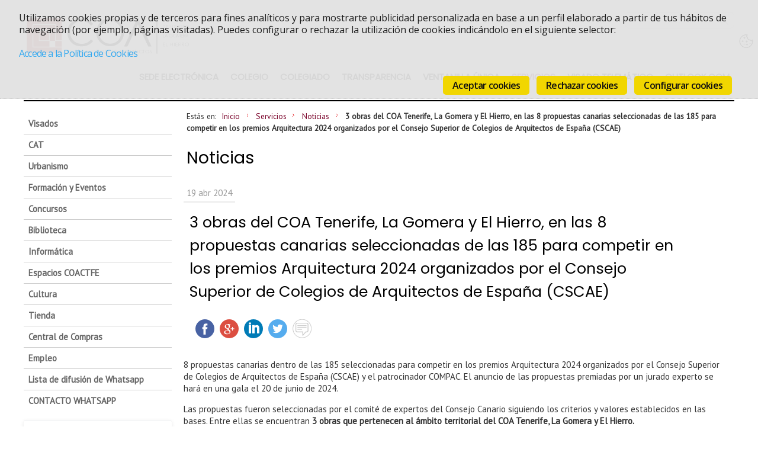

--- FILE ---
content_type: text/html; charset=utf-8
request_url: https://www.coactfe.org/noticias-2/3-obras-coa-tenerife-gomera-y-hierro-en-8-propuestas-canarias-seleccionadas-185-para-competir-en-premios-arquitectura-2024
body_size: 233978
content:


<!DOCTYPE html PUBLIC "-//W3C//DTD XHTML 1.0 Strict//EN" "http://www.w3.org/TR/xhtml1/DTD/xhtml1-strict.dtd">
<!--[if lt IE 7 ]> <html class="ie6"> <![endif]-->
<!--[if IE 7 ]>    <html class="ie7"> <![endif]-->
<!--[if IE 8 ]>    <html class="ie8"> <![endif]-->
<!--[if IE 9 ]>    <html class="ie9"> <![endif]-->
<!--[if (gt IE 9)|!(IE)]><!-->
<html id="ctl00_html1" lang="es" xmlns="http://www.w3.org/1999/xhtml" xml:lang="es">
<!--<![endif]-->

<head id="ctl00_Head1"><meta id="ctl00_IE8CompatibilityMeta" http-equiv="X-UA-Compatible" content="IE=10" /><meta content="3 obras del COA Tenerife, La Gomera y El Hierro, en las 8 propuestas canarias seleccionadas de las 185 para competir en los premios Arquitectura 2024 organizados por el Consejo Superior de Colegios de Arquitectos de España (CSCAE)" property="og:title" /><meta content="3 obras del COA Tenerife, La Gomera y El Hierro, en las 8 propuestas canarias seleccionadas de las 185 para competir en los premios Arquitectura 2024 organizados por el Consejo Superior de Colegios de Arquitectos de España (CSCAE) - Noticias - Colegio Oficial de Arquitectos de Tenerife, La Gomera y El Hierro" name="Title" /><meta content="Colegio Oficial de Arquitectos de Tenerife, La Gomera y El Hierro" name="Description" /><meta content="3 obras del COA Tenerife, La Gomera y El Hierro, en las 8 propuestas canarias seleccionadas de las 185 para competir en los premios Arquitectura 2024 organizados por el Consejo Superior de Colegios de Arquitectos de España (CSCAE)" property="og:description" /><meta name="viewport" content="width=device-width, initial-scale=1" /><title>
	3 obras del COA Tenerife, La Gomera y El Hierro, en las 8 propuestas canarias seleccionadas de las 185 para competir en los premios Arquitectura 2024 organizados por el Consejo Superior de Colegios de Arquitectos de España (CSCAE) - Noticias - Colegio Oficial de Arquitectos de Tenerife, La Gomera y El Hierro
</title><meta http-equiv="Content-Type" content="text/html; charset=utf-8" /><meta id="ctl00_strLanguage" name="Language" content="es" /><meta content="article" property="og:type" /><meta content="summary" name="twitter:card" /><meta content="3 obras del COA Tenerife, La Gomera y El Hierro, en las 8 propuestas canarias seleccionadas de las 185 para competir en los premios Arquitectura 2024 organizados por el Consejo Superior de Colegios de Arquitectos de España (CSCAE)" name="twitter:title" /><meta content="3 obras del COA Tenerife, La Gomera y El Hierro, en las 8 propuestas canarias seleccionadas de las 185 para competir en los premios Arquitectura 2024 organizados por el Consejo Superior de Colegios de Arquitectos de España (CSCAE)" name="twitter:description" /><meta name="Revisit" content="7 días" /><meta name="Distribution" content="Global" /><meta name="Robots" content="All" /><meta http-equiv="P3P" content="CP=&quot;&quot;" /><link rel="stylesheet" type="text/css" href="/Recursos/css/cookies.min.css" /><link id="ctl00_strEstilo" rel="stylesheet" type="text/css" href="/Adjuntos/COACTFE/css/less/estilos.min.css?rev=11" /><link id="ctl00_strEstiloResponsive" rel="stylesheet" type="text/css" href="/Adjuntos/COACTFE/css/less/responsive.min.css?rev=11" /><link id="ctl00_lFavicon" rel="shortcut icon" href="/Adjuntos/COACTFE/img/favicon.ico" /><link rel="index" href="/Default.aspx" title="Inicio del portal" /><link rel="Up" href="../Recursos/#Menu-Principal" title="Ir al menu de navegación principal del portal" />
    <!--v2-->
    <script type="text/javascript" src='/Scripts/jquery-1.12.3.min.js'></script>
    <script type="text/javascript" src="/Recursos/js/miniapplet.min.js"></script>
    

    <script type="text/javascript">
        //<![CDATA[
        function gfHabilitarEnlaces() {
            var as = document.getElementsByTagName("a");
            for (i = 0; i < as.length; i++) {
                var a = as[i];
                if ((a.getAttribute("href") && a.getAttribute("rel") == "external"))//confirmamos la nueva ventana
                {
                    a.target = "_blank";
                    a.title += 'El enlace se abrirá en una ventana nueva de su navegador';
                }
            }
        }
        window.onload = gfHabilitarEnlaces;
        //]]>
    </script>

    

    

    <script type="text/javascript">

        $('#myModal').on('shown.bs.modal', function () {
            $('#myInput').trigger('focus')
        })

    </script>


    <link href="/WebResource.axd?d=miW4HkzpDhJg9soYvH3zzjHoXHhLCdut--ki2OFCYGOKrc0Lk5CLxgvp7Dp4QG73vqpju_u36IufxnFSl7U6fZAOrtwrNFSOTMmOXiIGQrOQWtTdwJUoLKI0V1TIDjieJqFjX58BRJP9l2gFUKwe3d8Uqi89eCLdNyjIv8_r4So1&amp;t=637939953220000000" type="text/css" rel="stylesheet" /></head>
<body>
    <form method="post" action="/noticias-2/3-obras-coa-tenerife-gomera-y-hierro-en-8-propuestas-canarias-seleccionadas-185-para-competir-en-premios-arquitectura-2024" id="aspnetForm" class="Menu48e33a9e-dd87-4014-b9e2-40e420ae3614">
<div class="aspNetHidden">
<input type="hidden" name="__EVENTTARGET" id="__EVENTTARGET" value="" />
<input type="hidden" name="__EVENTARGUMENT" id="__EVENTARGUMENT" value="" />
<input type="hidden" name="__VIEWSTATE" id="__VIEWSTATE" value="/[base64]/[base64]/[base64]/[base64]/////D2QCAQ9kFgICAQ9kFgZmDxYCHwYFTS9yZWRpcmVjdG9yLmFzcHg/[base64]////8PZAIBD2QWCGYPFQEAZAIBD2QWAgIBDxYCHwYFUy9Db250ZW5pZG9zL0ZpY2hhLmFzcHg/SWRNZW51PTFjYmY3MjY3LTZkY2QtNDUzMS05MDI4LWNiOGNhNmJhZWQwZCZhbXA7SWRpb21hPWVzLUVTFgJmDxUBEUp1bnRhIGRlIEdvYmllcm5vZAIDD2QWAgIBDxYCHwYFUy9Db250ZW5pZG9zL0ZpY2hhLmFzcHg/SWRNZW51PTFjYmY3MjY3LTZkY2QtNDUzMS05MDI4LWNiOGNhNmJhZWQwZCZhbXA7SWRpb21hPWVzLUVTFgJmDxUBEUp1bnRhIGRlIEdvYmllcm5vZAIFDxYCHwloFgICAQ8WAh8RAv////8PZAICD2QWCGYPFQEAZAIBD2QWAgIBDxYCHwYFUy9Db250ZW5pZG9zL0ZpY2hhLmFzcHg/[base64]/////[base64]////8PZAIED2QWCGYPFQEAZAIBD2QWAgIBDxYCHwYFUy9Db250ZW5pZG9zL0ZpY2hhLmFzcHg/[base64]/////[base64]////[base64]/SWRNZW51PWZlNTFmMTExLWJiZTQtNGUxYS1iYjE0LThiZWZiNDZjZGI2NiZhbXA7SWRpb21hPWVzLUVTFgJmDxUBFkVtcHJlc2FzIENvbGFib3JhZG9yYXNkAgUPFgIfCWgWAgIBDxYCHxEC/////[base64]/////[base64]/////[base64]/////[base64]/SWRNZW51PTc2YmMzYjAwLWMzNTktNGI4My04NGNiLWIxMTRiMTNmOGIyMyZhbXA7SWRpb21hPWVzLUVTFgJmDxUBFEFSUVVJVEVDVFVSQSBFU0NSSVRBZAIFDxYCHwloFgICAQ8WAh8RAv////8PZAICD2QWAgIBD2QWBmYPFgIfBgVNL3JlZGlyZWN0b3IuYXNweD9JZE1lbnU9MDEzNTIxOGQtZmEyOC00N2Q0LWJiZDYtMTY4MDg5ODFmNTNmJmFtcDtJZGlvbWE9ZXMtRVMWAmYPFQEJQ29sZWdpYWRvZAICD2QWAgIBDxYCHwYFTS9yZWRpcmVjdG9yLmFzcHg/[base64]/[base64]/////[base64]/SWRNZW51PTYxZmZhZWQ0LTY3M2UtNGJlMC04NDdjLTE4MzMxNGVlYWEwMiZhbXA7SWRpb21hPWVzLUVTFgJmDxUBCkNpcmN1bGFyZXNkAgUPFgIfCWgWAgIBDxYCHxEC/////w9kAgIPZBYIZg8VAQBkAgEPFgIfBwULTWVudVByaXZhZG8WAgIBDxYCHwYFUy9Db250ZW5pZG9zL0ZpY2hhLmFzcHg/SWRNZW51PTY5ODc3NzAxLTkwZTQtNGNiMC04ODIxLTAxODRhZDlhNzQ4MSZhbXA7SWRpb21hPWVzLUVTFgJmDxUBEUFyY2hpdm8gYXNhbWJsZWFzZAIDD2QWAgIBDxYCHwYFUy9Db250ZW5pZG9zL0ZpY2hhLmFzcHg/SWRNZW51PTY5ODc3NzAxLTkwZTQtNGNiMC04ODIxLTAxODRhZDlhNzQ4MSZhbXA7SWRpb21hPWVzLUVTFgJmDxUBEUFyY2hpdm8gYXNhbWJsZWFzZAIFDxYCHwloFgICAQ8WAh8RAv////[base64]/////[base64]////[base64]/////[base64]////8PZAIHD2QWCGYPFQEAZAIBD2QWAgIBDxYCHwYFUy9Db250ZW5pZG9zL0ZpY2hhLmFzcHg/SWRNZW51PTQzZDdiYWMzLWYxMjQtNGU3YS1hOGUyLWM2N2JmNDI3ODY2ZCZhbXA7SWRpb21hPWVzLUVTFgJmDxUBEVRhcmlmYXMgUMO6YmxpY2FzZAIDD2QWAgIBDxYCHwYFUy9Db250ZW5pZG9zL0ZpY2hhLmFzcHg/SWRNZW51PTQzZDdiYWMzLWYxMjQtNGU3YS1hOGUyLWM2N2JmNDI3ODY2ZCZhbXA7SWRpb21hPWVzLUVTFgJmDxUBEVRhcmlmYXMgUMO6YmxpY2FzZAIFDxYCHwloFgICAQ8WAh8RAv////[base64]/SWRNZW51PTVjMzAzMTc3LTZjZWUtNGFlZC04NDdmLTg4NDQxZjFmOWYxZCZhbXA7SWRpb21hPWVzLUVTFgJmDxUBDUluc3RpdHVjaW9uYWxkAgUPFgIfCWgWAgIBDxYCHxEC/////[base64]/SWRNZW51PWExMzU3ODE0LTMxOGUtNDVjMS05ZjA1LTg1NjNmYzU0NGNjZCZhbXA7SWRpb21hPWVzLUVTFgJmDxUBDE9yZ2FuaXphdGl2YWQCBQ8WAh8JaBYCAgEPFgIfEQL/////[base64]////8PZAIDD2QWCGYPFQEAZAIBD2QWAgIBDxYCHwYFUy9Db250ZW5pZG9zL0ZpY2hhLmFzcHg/SWRNZW51PWZlYTA0NzYwLTQxOGEtNDEyMS1hZDE5LWQ3NmExZmU1ZjM1MSZhbXA7SWRpb21hPWVzLUVTFgJmDxUBGlNlcnZpY2lvcyB5IFByb2NlZGltaWVudG9zZAIDD2QWAgIBDxYCHwYFUy9Db250ZW5pZG9zL0ZpY2hhLmFzcHg/SWRNZW51PWZlYTA0NzYwLTQxOGEtNDEyMS1hZDE5LWQ3NmExZmU1ZjM1MSZhbXA7SWRpb21hPWVzLUVTFgJmDxUBGlNlcnZpY2lvcyB5IFByb2NlZGltaWVudG9zZAIFDxYCHwloFgICAQ8WAh8RAv////8PZAIED2QWCGYPFQEAZAIBD2QWAgIBDxYCHwYFUy9Db250ZW5pZG9zL0ZpY2hhLmFzcHg/[base64]/////[base64]////[base64]////8PZAIHD2QWCGYPFQEAZAIBD2QWAgIBDxYCHwYFUy9Db250ZW5pZG9zL0ZpY2hhLmFzcHg/SWRNZW51PWJmMGRiOGNkLWZlZGMtNDRlMS04MzI5LTMzMDFjOGY5MzE0OCZhbXA7SWRpb21hPWVzLUVTFgJmDxUBEURlcmVjaG8gZGUgYWNjZXNvZAIDD2QWAgIBDxYCHwYFUy9Db250ZW5pZG9zL0ZpY2hhLmFzcHg/SWRNZW51PWJmMGRiOGNkLWZlZGMtNDRlMS04MzI5LTMzMDFjOGY5MzE0OCZhbXA7SWRpb21hPWVzLUVTFgJmDxUBEURlcmVjaG8gZGUgYWNjZXNvZAIFDxYCHwloFgICAQ8WAh8RAv////8PZAIID2QWCGYPFQEAZAIBD2QWAgIBDxYCHwYFUy9Db250ZW5pZG9zL0ZpY2hhLmFzcHg/[base64]/////D2QCBA9kFgICAQ9kFgZmDxYCHwYFUy9Db250ZW5pZG9zL0ZpY2hhLmFzcHg/SWRNZW51PTE0ZDc1M2YwLTRiMjItNGNjMS05NWYxLTQzMDgwNmMwYzc2NiZhbXA7SWRpb21hPWVzLUVTFgJmDxUBEVZlbnRhbmlsbGEgw7puaWNhZAICD2QWAgIBDxYCHwYFUy9Db250ZW5pZG9zL0ZpY2hhLmFzcHg/[base64]////8PZAIBD2QWCGYPFQEAZAIBD2QWAgIBDxYCHwYFUy9Db250ZW5pZG9zL0ZpY2hhLmFzcHg/[base64]/////[base64]/SWRNZW51PTM4NDQ1N2Y1LWVlZmQtNGMzYS1iYjVlLTk3ODc4ZjI5MWU5OSZhbXA7SWRpb21hPWVzLUVTFgJmDxUBFkFycXVpdGVjdG9zIGNvbGVnaWFkb3NkAgUPFgIfCWgWAgIBDxYCHxEC/////[base64]/SWRNZW51PWQyODRhNjAzLTRiMTctNDczZC1iZTVhLTNlYjk1MzQ0MzUxZiZhbXA7SWRpb21hPWVzLUVTFgJmDxUBGFNvY2llZGFkZXMgUHJvZmVzaW9uYWxlc2QCBQ8WAh8JaBYCAgEPFgIfEQL/////[base64]/////D2QCBQ9kFghmDxUBAGQCAQ9kFgICAQ8WAh8GBVgvRm9ybXVsYXJpb3MvU29saWNpdHVkLmFzcHg/[base64]/////w9kAgUPZBYCAgEPFgIfBwUGQWN0aXZvFgZmDxYEHwYFUy9Db250ZW5pZG9zL0ZpY2hhLmFzcHg/[base64]/SWRNZW51PWVkYjRmM2RlLTZjM2YtNDRkYS05ZmU3LTE4YWY1OTQxNzYyNyZhbXA7SWRpb21hPWVzLUVTFgJmDxUBB1Zpc2Fkb3NkAgUPFgIfCWgWAgIBDxYCHxEC/////[base64]/SWRNZW51PTlmOWExZmU5LTJkMGItNDRjMy05ZjkzLTg0M2Q3ZmNiMTg3MCZhbXA7SWRpb21hPWVzLUVTFgJmDxUBA0NBVGQCBQ8WAh8JaBYCAgEPFgIfEQL/////[base64]/SWRNZW51PWRmNWNlNDlmLTRmMjAtNGI0Zi1iYTVjLTIxMjc4OGU1ZjY0ZSZhbXA7SWRpb21hPWVzLUVTFgJmDxUBCVVyYmFuaXNtb2QCBQ8WAh8JaBYCAgEPFgIfEQL/////D2QCAw9kFghmDxUBAGQCAQ9kFgICAQ8WAh8GBVIvRXZlbnRvcy9MaXN0YWRvLmFzcHg/[base64]/////[base64]/SWRNZW51PWU5ZTg4YmZiLTk0OWUtNDYzYS05M2M0LWUzMmQ1MTg3NDEwZiZhbXA7SWRpb21hPWVzLUVTFgJmDxUBCUNvbmN1cnNvc2QCBQ8WAh8JaBYCAgEPFgIfEQL/////[base64]/SWRNZW51PWY5OTY5ZTY1LTViYTYtNDlkZC1hYzg0LWFkZTQyMmQ1YTIyMyZhbXA7SWRpb21hPWVzLUVTFgJmDxUBCkJpYmxpb3RlY2FkAgUPFgIfCWgWAgIBDxYCHxEC/////[base64]/SWRNZW51PTU4NzY0Mjg3LTM1NTUtNDVkZC04ZmViLTgwN2U4YjllYjA2MiZhbXA7SWRpb21hPWVzLUVTFgJmDxUBDEluZm9ybcOhdGljYWQCBQ8WAh8JaBYCAgEPFgIfEQL/////[base64]/SWRNZW51PWIzNmIxMjg4LWI2ZjUtNGQwMi1iZTBlLTYxYmE4ZTZlOWJhNyZhbXA7SWRpb21hPWVzLUVTFgJmDxUBEEVzcGFjaW9zIENPQUNURkVkAgUPFgIfCWgWAgIBDxYCHxEC/////[base64]////8PZAIJD2QWCGYPFQEAZAIBD2QWAgIBDxYCHwYFUy9Db250ZW5pZG9zL0ZpY2hhLmFzcHg/[base64]/////[base64]////8PZAILD2QWCGYPFQEAZAIBDxYCHwcFC01lbnVQcml2YWRvFgICAQ8WAh8GBVIvQ2FuYWxlcy9MaXN0YWRvLmFzcHg/SWRNZW51PTVhNTg2ZGM4LTQ4ZDYtNDZmOC04YzgxLTA2OGY0NjZjNzBjYyZhbXA7SWRpb21hPWVzLUVTFgJmDxUBBkVtcGxlb2QCAw9kFgICAQ8WAh8GBVIvQ2FuYWxlcy9MaXN0YWRvLmFzcHg/SWRNZW51PTVhNTg2ZGM4LTQ4ZDYtNDZmOC04YzgxLTA2OGY0NjZjNzBjYyZhbXA7SWRpb21hPWVzLUVTFgJmDxUBBkVtcGxlb2QCBQ8WAh8JaBYCAgEPFgIfEQL/////[base64]////8PZAIND2QWCGYPFQEAZAIBD2QWAgIBDxYCHwYFUy9Db250ZW5pZG9zL0ZpY2hhLmFzcHg/SWRNZW51PTc4ZWQwZWQ1LTgxNjAtNDc5MS1hMGY0LWMyYTgzZTJmMDk5NiZhbXA7SWRpb21hPWVzLUVTFgJmDxUBEUNPTlRBQ1RPIFdIQVRTQVBQZAIDD2QWAgIBDxYCHwYFUy9Db250ZW5pZG9zL0ZpY2hhLmFzcHg/SWRNZW51PTc4ZWQwZWQ1LTgxNjAtNDc5MS1hMGY0LWMyYTgzZTJmMDk5NiZhbXA7SWRpb21hPWVzLUVTFgJmDxUBEUNPTlRBQ1RPIFdIQVRTQVBQZAIFDxYCHwloFgICAQ8WAh8RAv////8PZAIGD2QWAgIBDxYCHwcFC01lbnVQcml2YWRvFgZmDxYCHwYFUy9Db250ZW5pZG9zL0ZpY2hhLmFzcHg/[base64]/////[base64]////[base64]/[base64]/[base64]/[base64]////8PZAIBD2QWCGYPFQEAZAIBD2QWAgIBDxYCHwYFUy9Db250ZW5pZG9zL0ZpY2hhLmFzcHg/[base64]/////w9kAgIPZBYIZg8VAQBkAgEPFgIfBwULTWVudVByaXZhZG8WAgIBDxYCHwYFUy9Db250ZW5pZG9zL0ZpY2hhLmFzcHg/[base64]/////[base64]/SWRNZW51PTZiZWFhMGEyLTVjMTMtNGY4NS05M2IyLTc2MTg4YWVhZWM4OCZhbXA7SWRpb21hPWVzLUVTFgJmDxUBFEZvcm1hY2nDs24geSBFdmVudG9zZAIFDxYCHwloFgICAQ8WAh8RAv////8PZAIED2QWCGYPFQEAZAIBD2QWAgIBDxYCHwYFUy9Db250ZW5pZG9zL0ZpY2hhLmFzcHg/[base64]/////[base64]////8PZAIGD2QWCGYPFQEAZAIBD2QWAgIBDxYCHwYFUy9Db250ZW5pZG9zL0ZpY2hhLmFzcHg/[base64]/////[base64]////8PZAIID2QWCGYPFQEAZAIBD2QWAgIBDxYCHwYFUy9Db250ZW5pZG9zL0ZpY2hhLmFzcHg/[base64]/////[base64]////8PZAIKD2QWCGYPFQEAZAIBDxYCHwcFC01lbnVQcml2YWRvFgICAQ8WAh8GBVIvQ2FuYWxlcy9MaXN0YWRvLmFzcHg/SWRNZW51PWNiM2JhMDI0LWUxNWItNDhiMC05NDQ0LTI5YTBkYzFkYzVmMyZhbXA7SWRpb21hPWVzLUVTFgJmDxUBEkNlbnRyYWwgZGUgQ29tcHJhc2QCAw9kFgICAQ8WAh8GBVIvQ2FuYWxlcy9MaXN0YWRvLmFzcHg/SWRNZW51PWNiM2JhMDI0LWUxNWItNDhiMC05NDQ0LTI5YTBkYzFkYzVmMyZhbXA7SWRpb21hPWVzLUVTFgJmDxUBEkNlbnRyYWwgZGUgQ29tcHJhc2QCBQ8WAh8JaBYCAgEPFgIfEQL/////[base64]/////[base64]/SWRNZW51PTkyY2U1ZDQ3LTFkNmEtNDljZS05MDAwLTgzNjU3NTMxYjIyMyZhbXA7SWRpb21hPWVzLUVTFgJmDxUBHkxpc3RhIGRlIGRpZnVzacOzbiBkZSBXaGF0c2FwcGQCBQ8WAh8JaBYCAgEPFgIfEQL/////[base64]/////[base64]/SWRNZW51PTdhMDU0NjI1LTMwMGYtNGFjNi04OWY1LWEyMTJkZWIyN2U1MiZhbXA7SWRpb21hPWVzLUVTFgJmDxUBCG1hcGEgd2ViZAIDD2QWAgIBDxYCHwYFUy9Db250ZW5pZG9zL0ZpY2hhLmFzcHg/SWRNZW51PWM1NDNhZmQ0LWYxZDctNDRmMC04MWNmLTNmMDcwMDhmZDE2NSZhbXA7SWRpb21hPWVzLUVTFgJmDxUBC2F2aXNvIGxlZ2FsZAIED2QWAgIBDxYCHwYFUy9Db250ZW5pZG9zL0ZpY2hhLmFzcHg/SWRNZW51PWViMDYwYWU4LWY4YjAtNGY1Yi1iZWFjLTFjOGY1ZjM5Mzc1YyZhbXA7SWRpb21hPWVzLUVTFgJmDxUBF3BvbMOtdGljYSBkZSBwcml2YWNpZGFkZAIFD2QWAgIBDxYCHwYFUy9Db250ZW5pZG9zL0ZpY2hhLmFzcHg/[base64]////[base64]/[base64]/////D2QCAQ9kFgICAQ9kFgRmDxYCHwYFUy9Db250ZW5pZG9zL0ZpY2hhLmFzcHg/SWRNZW51PWVhMjI0Y2NiLTQzNTYtNDVhOS05MGE0LWJkOTNlMmRiMmQ1NiZhbXA7SWRpb21hPWVzLUVTFgJmDxUBCEhpc3RvcmlhZAICDxYCHwloFgICAQ8WAh8RAv////8PZAICD2QWAgIBD2QWBGYPFgIfBgVTL0NvbnRlbmlkb3MvRmljaGEuYXNweD9JZE1lbnU9YzFmYWRhZWMtNTdkNi00MTFmLWI0NmEtZTkwZWJhYmIxYTIyJmFtcDtJZGlvbWE9ZXMtRVMWAmYPFQELRWwgRWRpZmljaW9kAgIPFgIfCWgWAgIBDxYCHxEC/////w9kAgMPZBYCAgEPZBYEZg8WAh8GBVMvQ29udGVuaWRvcy9GaWNoYS5hc3B4P0lkTWVudT1jOTlmYjVlZC01YzJmLTRkOTItODUwMC1kYzEzN2Q4YzMwY2ImYW1wO0lkaW9tYT1lcy1FUxYCZg8VAQdDb2xlZ2lvZAICDxYCHwloFgICAQ8WAh8RAv////8PZAIBD2QWAgIBD2QWBGYPFgIfBgVTL0NvbnRlbmlkb3MvRmljaGEuYXNweD9JZE1lbnU9MWNiZjcyNjctNmRjZC00NTMxLTkwMjgtY2I4Y2E2YmFlZDBkJmFtcDtJZGlvbWE9ZXMtRVMWAmYPFQERSnVudGEgZGUgR29iaWVybm9kAgIPFgIfCWgWAgIBDxYCHxEC/////w9kAgIPZBYCAgEPZBYEZg8WAh8GBVMvQ29udGVuaWRvcy9GaWNoYS5hc3B4P0lkTWVudT0wNDg5MWUzYi1hMzY3LTRmZDctYTE1NC01YjA3NTFjMGI0MWEmYW1wO0lkaW9tYT1lcy1FUxYCZg8VAQ1EZXBhcnRhbWVudG9zZAICDxYCHwloFgICAQ8WAh8RAv////8PZAIDD2QWAgIBD2QWBGYPFgIfBgVTL0NvbnRlbmlkb3MvRmljaGEuYXNweD9JZE1lbnU9NDI3ZTFjMmUtNWVkMC00YTAxLTg3ODUtMjY4MmFmZjkzN2I3JmFtcDtJZGlvbWE9ZXMtRVMWAmYPFQEMQ29sZWdpYWNpw7NuZAICDxYCHwloFgICAQ8WAh8RAv////8PZAIED2QWAgIBD2QWBGYPFgIfBgVTL0NvbnRlbmlkb3MvRmljaGEuYXNweD9JZE1lbnU9Nzk1OTgxY2UtODcxMS00ODVjLTljMjMtYzFmZmJjZTk0ZTM1JmFtcDtJZGlvbWE9ZXMtRVMWAmYPFQEKQ29taXNpb25lc2QCAg8WAh8JaBYCAgEPFgIfEQL/////[base64]/SWRNZW51PTM3YTBmOTNiLThkOTMtNDIxNS1iMzZkLTcwYzE0Yzc2ZGIwYyZhbXA7SWRpb21hPWVzLUVTFgJmDxUBFUVtcHJlc2FzIFBhcnRpY2lwYWRhc2QCAg8WAh8JaBYCAgEPFgIfEQL/////D2QCAQ9kFgICAQ9kFgRmDxYCHwYFUy9Db250ZW5pZG9zL0ZpY2hhLmFzcHg/SWRNZW51PTFjMzgxN2U3LTI0ODItNDFhNC1hZDk3LTA4YjM3MWIxNTVkMSZhbXA7SWRpb21hPWVzLUVTFgJmDxUBEEZ1bmRhY2nDs24gQ8ONRUNkAgIPFgIfCWgWAgIBDxYCHxEC/////w9kAgYPZBYCAgEPZBYEZg8WAh8GBVIvQ2FuYWxlcy9MaXN0YWRvLmFzcHg/SWRNZW51PWZlNTFmMTExLWJiZTQtNGUxYS1iYjE0LThiZWZiNDZjZGI2NiZhbXA7SWRpb21hPWVzLUVTFgJmDxUBFkVtcHJlc2FzIENvbGFib3JhZG9yYXNkAgIPFgIfCWgWAgIBDxYCHxEC/////[base64]/////[base64]/////w9kAgEPZBYCAgEPZBYEZg8WAh8GBVgvRm9ybXVsYXJpb3MvU29saWNpdHVkLmFzcHg/SWRNZW51PTBjNTFlMmEyLWFkZWQtNGE3Zi1iMjk5LWRlYzllY2VmZTI5OSZhbXA7SWRpb21hPWVzLUVTFgJmDxUBE1JFQUxJWkEgVFUgUFJFR1VOVEFkAgIPFgIfCWgWAgIBDxYCHxEC/////[base64]/////[base64]/////[base64]/////w9kAgIPZBYCAgEPFgIfBwUMaGFzLWRyb3Bkb3duFgRmDxYCHwYFTS9yZWRpcmVjdG9yLmFzcHg/[base64]////8PZAIBD2QWAgIBD2QWBGYPFgIfBgVTL0NvbnRlbmlkb3MvRmljaGEuYXNweD9JZE1lbnU9MjAxZDQ4ZmYtYWNkNS00MTkyLTk2MWQtYjY4YjlhNmE4YWVkJmFtcDtJZGlvbWE9ZXMtRVMWAmYPFQERTm9ybWF0aXZhIELDoXNpY2FkAgIPFgIfCWgWAgIBDxYCHxEC/////w9kAgIPZBYCAgEPZBYEZg8WAh8GBVMvQ29udGVuaWRvcy9GaWNoYS5hc3B4P0lkTWVudT05OGU3OTY5Zi1lMjc4LTQ3OGYtYjE1OC05MzNmN2RkNjM5MzImYW1wO0lkaW9tYT1lcy1FUxYCZg8VAQtSZWdsYW1lbnRvc2QCAg8WAh8JaBYCAgEPFgIfEQL/////D2QCAw9kFgICAQ9kFgRmDxYCHwYFUy9Db250ZW5pZG9zL0ZpY2hhLmFzcHg/SWRNZW51PTQzMmJlMjA0LTdiNGUtNGYyNi1hZjU2LWU5ZDlhYTk1OGEyMiZhbXA7SWRpb21hPWVzLUVTFgJmDxUBClByb3RvY29sb3NkAgIPFgIfCWgWAgIBDxYCHxEC/////w9kAgEPZBYCAgEPZBYEZg8WAh8GBVIvQ2FuYWxlcy9MaXN0YWRvLmFzcHg/SWRNZW51PTYxZmZhZWQ0LTY3M2UtNGJlMC04NDdjLTE4MzMxNGVlYWEwMiZhbXA7SWRpb21hPWVzLUVTFgJmDxUBCkNpcmN1bGFyZXNkAgIPFgIfCWgWAgIBDxYCHxEC/////w9kAgIPZBYCAgEPZBYEZg8WAh8GBVMvQ29udGVuaWRvcy9GaWNoYS5hc3B4P0lkTWVudT02OTg3NzcwMS05MGU0LTRjYjAtODgyMS0wMTg0YWQ5YTc0ODEmYW1wO0lkaW9tYT1lcy1FUxYCZg8VARFBcmNoaXZvIGFzYW1ibGVhc2QCAg8WAh8JaBYCAgEPFgIfEQL/////D2QCAw9kFgICAQ9kFgRmDxYCHwYFUy9Db250ZW5pZG9zL0ZpY2hhLmFzcHg/SWRNZW51PWQ3OTY1MGU3LTJlYzItNDUxNi05MmQyLWVkMzY5MjQ4N2M1MCZhbXA7SWRpb21hPWVzLUVTFgJmDxUBHUFjdWVyZG9zIGRlIEp1bnRhIGRlIEdvYmllcm5vZAICDxYCHwloFgICAQ8WAh8RAv////[base64]////[base64]/////w9kAgYPZBYCAgEPZBYEZg8WAh8GBVMvQ29udGVuaWRvcy9GaWNoYS5hc3B4P0lkTWVudT05NTgwNjE4NS02NTk3LTQ5MjQtYWE3ZC1kMDk2N2Q0ZWZjYmEmYW1wO0lkaW9tYT1lcy1FUxYCZg8VAQ1DVEVNIE1lbW9yaWFzZAICDxYCHwloFgICAQ8WAh8RAv////8PZAIHD2QWAgIBD2QWBGYPFgIfBgVTL0NvbnRlbmlkb3MvRmljaGEuYXNweD9JZE1lbnU9NDNkN2JhYzMtZjEyNC00ZTdhLWE4ZTItYzY3YmY0Mjc4NjZkJmFtcDtJZGlvbWE9ZXMtRVMWAmYPFQERVGFyaWZhcyBQw7pibGljYXNkAgIPFgIfCWgWAgIBDxYCHxEC/////w9kAgMPZBYCAgEPFgIfBwUMaGFzLWRyb3Bkb3duFgRmDxYCHwYFUy9Db250ZW5pZG9zL0ZpY2hhLmFzcHg/[base64]/////D2QCAQ9kFgICAQ9kFgRmDxYCHwYFUy9Db250ZW5pZG9zL0ZpY2hhLmFzcHg/SWRNZW51PTVjMzAzMTc3LTZjZWUtNGFlZC04NDdmLTg4NDQxZjFmOWYxZCZhbXA7SWRpb21hPWVzLUVTFgJmDxUBDUluc3RpdHVjaW9uYWxkAgIPFgIfCWgWAgIBDxYCHxEC/////w9kAgIPZBYCAgEPZBYEZg8WAh8GBVMvQ29udGVuaWRvcy9GaWNoYS5hc3B4P0lkTWVudT1hMTM1NzgxNC0zMThlLTQ1YzEtOWYwNS04NTYzZmM1NDRjY2QmYW1wO0lkaW9tYT1lcy1FUxYCZg8VAQxPcmdhbml6YXRpdmFkAgIPFgIfCWgWAgIBDxYCHxEC/////w9kAgMPZBYCAgEPZBYEZg8WAh8GBVMvQ29udGVuaWRvcy9GaWNoYS5hc3B4P0lkTWVudT03ZmY0MzYxOC1kZTE4LTQ2ODItOGE4NC0zMjE5NTQzZmY4NGUmYW1wO0lkaW9tYT1lcy1FUxYCZg8VAQ1SZXRyaWJ1Y2lvbmVzZAICDxYCHwloFgICAQ8WAh8RAv////[base64]/////[base64]/////w9kAgYPZBYCAgEPFgIfBwUMaGFzLWRyb3Bkb3duFgRmDxYCHwYFUy9Db250ZW5pZG9zL0ZpY2hhLmFzcHg/[base64]/////D2QCAQ9kFgICAQ9kFgRmDxYCHwYFUy9Db250ZW5pZG9zL0ZpY2hhLmFzcHg/SWRNZW51PWZiZTQ4NjliLWFjOWUtNGI1Ni1iYjM1LTY3ZjE5ZTdkM2RjZiZhbXA7SWRpb21hPWVzLUVTFgJmDxUBCUNvbnRyYXRvc2QCAg8WAh8JaBYCAgEPFgIfEQL/////D2QCAg9kFgICAQ9kFgRmDxYCHwYFUy9Db250ZW5pZG9zL0ZpY2hhLmFzcHg/SWRNZW51PTdmMjNhMDllLWJiNGUtNGE0NS05YjMxLTFmYzc1MGIzMmI1YyZhbXA7SWRpb21hPWVzLUVTFgJmDxUBCUNvbnZlbmlvc2QCAg8WAh8JaBYCAgEPFgIfEQL/////D2QCAw9kFgICAQ9kFgRmDxYCHwYFUy9Db250ZW5pZG9zL0ZpY2hhLmFzcHg/SWRNZW51PWNiYWRmODgwLTQ0ZTktNGQxYy1iMjkwLTUxM2ZjNzY0MWJkMyZhbXA7SWRpb21hPWVzLUVTFgJmDxUBF0VuY29taWVuZGFzIGRlIGdlc3Rpw7NuZAICDxYCHwloFgICAQ8WAh8RAv////[base64]/////w9kAggPZBYCAgEPZBYEZg8WAh8GBVMvQ29udGVuaWRvcy9GaWNoYS5hc3B4P0lkTWVudT1iZjBkYjhjZC1mZWRjLTQ0ZTEtODMyOS0zMzAxYzhmOTMxNDgmYW1wO0lkaW9tYT1lcy1FUxYCZg8VARFEZXJlY2hvIGRlIGFjY2Vzb2QCAg8WAh8JaBYCAgEPFgIfEQL/////D2QCCQ9kFgICAQ9kFgRmDxYCHwYFUy9Db250ZW5pZG9zL0ZpY2hhLmFzcHg/SWRNZW51PTM1NDA3YzVhLWFmNTItNDAzZS05OTM3LTJhYmRlNzdiOWE2NCZhbXA7SWRpb21hPWVzLUVTFgJmDxUBDUFjY2VzaWJpbGlkYWRkAgIPFgIfCWgWAgIBDxYCHxEC/////w9kAgQPZBYCAgEPFgIfBwUMaGFzLWRyb3Bkb3duFgRmDxYCHwYFUy9Db250ZW5pZG9zL0ZpY2hhLmFzcHg/[base64]/SWRNZW51PTE0ZDc1M2YwLTRiMjItNGNjMS05NWYxLTQzMDgwNmMwYzc2NiZhbXA7SWRpb21hPWVzLUVTFgJmDxUBEVZlbnRhbmlsbGEgw7puaWNhZAICDxYCHwloFgICAQ8WAh8RAv////8PZAIBD2QWAgIBD2QWBGYPFgIfBgVTL0NvbnRlbmlkb3MvRmljaGEuYXNweD9JZE1lbnU9MThjMDRlOWMtYTViMy00ZTU2LWFhY2EtNjI1MzBiNTEwZGY3JmFtcDtJZGlvbWE9ZXMtRVMWAmYPFQEJTm9ybWF0aXZhZAICDxYCHwloFgICAQ8WAh8RAv////[base64]/SWRNZW51PTE3OTdhMDFiLWFhZGUtNDI5ZS1hZWMwLTc2MWFjOTg1NzAzZCZhbXA7SWRpb21hPWVzLUVTFgJmDxUBEFZVIFByb2Zlc2lvbmFsZXNkAgIPFgIfCWgWAgIBDxYCHxEC/////[base64]////8PZAICD2QWAgIBD2QWBGYPFgIfBgVTL0NvbnRlbmlkb3MvRmljaGEuYXNweD9JZE1lbnU9YzQ2OTUwYTgtZGJmNC00MmFiLTk1ZGMtN2NhYWNmN2JjNTE1JmFtcDtJZGlvbWE9ZXMtRVMWAmYPFQELUmVnbGFtZW50b3NkAgIPFgIfCWgWAgIBDxYCHxEC/////[base64]////[base64]////8PZAIFD2QWAgIBD2QWBGYPFgIfBgVTL0NvbnRlbmlkb3MvRmljaGEuYXNweD9JZE1lbnU9YTUzMzdiZWMtNzU4OS00YjkyLWJmZDctYjVjYmVmZmU4MzQ4JmFtcDtJZGlvbWE9ZXMtRVMWAmYPFQELU29saWNpdHVkZXNkAgIPFgIfCWgWAgIBDxYCHxEC/////w9kAgYPZBYCAgEPZBYEZg8WAh8GBVgvRm9ybXVsYXJpb3MvU29saWNpdHVkLmFzcHg/SWRNZW51PWFkMjg5MTM3LThhYzAtNDU3MC04ZDY5LTE2YTg0NDhmNTdkYSZhbXA7SWRpb21hPWVzLUVTFgJmDxUBCENvbnRhY3RvZAICDxYCHwloFgICAQ8WAh8RAv////[base64]////8PZAIBD2QWAgIBD2QWBGYPFgIfBgVTL0NvbnRlbmlkb3MvRmljaGEuYXNweD9JZE1lbnU9ZWRiNGYzZGUtNmMzZi00NGRhLTlmZTctMThhZjU5NDE3NjI3JmFtcDtJZGlvbWE9ZXMtRVMWAmYPFQEHVmlzYWRvc2QCAg8WAh8JaBYCAgEPFgIfEQL/////D2QCAg9kFgICAQ9kFgRmDxYCHwYFUy9Db250ZW5pZG9zL0ZpY2hhLmFzcHg/SWRNZW51PTlmOWExZmU5LTJkMGItNDRjMy05ZjkzLTg0M2Q3ZmNiMTg3MCZhbXA7SWRpb21hPWVzLUVTFgJmDxUBA0NBVGQCAg8WAh8JaBYCAgEPFgIfEQL/////D2QCAw9kFgICAQ9kFgRmDxYCHwYFUy9Db250ZW5pZG9zL0ZpY2hhLmFzcHg/SWRNZW51PWRmNWNlNDlmLTRmMjAtNGI0Zi1iYTVjLTIxMjc4OGU1ZjY0ZSZhbXA7SWRpb21hPWVzLUVTFgJmDxUBCVVyYmFuaXNtb2QCAg8WAh8JaBYCAgEPFgIfEQL/////[base64]/////w9kAgUPZBYCAgEPZBYEZg8WAh8GBVMvQ29udGVuaWRvcy9GaWNoYS5hc3B4P0lkTWVudT1lOWU4OGJmYi05NDllLTQ2M2EtOTNjNC1lMzJkNTE4NzQxMGYmYW1wO0lkaW9tYT1lcy1FUxYCZg8VAQlDb25jdXJzb3NkAgIPFgIfCWgWAgIBDxYCHxEC/////w9kAgYPZBYCAgEPZBYEZg8WAh8GBVMvQ29udGVuaWRvcy9GaWNoYS5hc3B4P0lkTWVudT1mOTk2OWU2NS01YmE2LTQ5ZGQtYWM4NC1hZGU0MjJkNWEyMjMmYW1wO0lkaW9tYT1lcy1FUxYCZg8VAQpCaWJsaW90ZWNhZAICDxYCHwloFgICAQ8WAh8RAv////[base64]////[base64]/////D2QCAg9kFgICAQ9kFgRmDxYCHwYFUy9Db250ZW5pZG9zL0ZpY2hhLmFzcHg/SWRNZW51PTU5OTcwNGRmLWZmNjctNDYwNC1hZWY5LWRmMDg1YjM5OTBmZCZhbXA7SWRpb21hPWVzLUVTFgJmDxUBE0NvcnJlbyBlbGVjdHLDs25pY29kAgIPFgIfCWgWAgIBDxYCHxEC/////w9kAgMPZBYCAgEPZBYEZg8WAh8GBVMvQ29udGVuaWRvcy9GaWNoYS5hc3B4P0lkTWVudT05MGU3YjUxNi1iOGM1LTQxZWEtODY3OC1hOTg1M2E2YTVjMzQmYW1wO0lkaW9tYT1lcy1FUxYCZg8VAQlEZXNjYXJnYXNkAgIPFgIfCWgWAgIBDxYCHxEC/////w9kAggPZBYCAgEPZBYEZg8WAh8GBVMvQ29udGVuaWRvcy9GaWNoYS5hc3B4P0lkTWVudT1iMzZiMTI4OC1iNmY1LTRkMDItYmUwZS02MWJhOGU2ZTliYTcmYW1wO0lkaW9tYT1lcy1FUxYCZg8VARBFc3BhY2lvcyBDT0FDVEZFZAICDxYCHwloFgICAQ8WAh8RAv////8PZAIJD2QWAgIBD2QWBGYPFgIfBgVTL0NvbnRlbmlkb3MvRmljaGEuYXNweD9JZE1lbnU9MmUwOTE4NjgtYzFlMy00M2VjLWFjNTMtNDcxYWMxMzVjNjc5JmFtcDtJZGlvbWE9ZXMtRVMWAmYPFQEHQ3VsdHVyYWQCAg8WAh8JaBYCAgEPFgIfEQL/////D2QCCg9kFgICAQ9kFgRmDxYCHwYFUy9Db250ZW5pZG9zL0ZpY2hhLmFzcHg/SWRNZW51PTlkODRhMGVhLWVlNDMtNDk3YS1iYTI5LTEwMDgwZjM4ZDMzYyZhbXA7SWRpb21hPWVzLUVTFgJmDxUBBlRpZW5kYWQCAg8WAh8JaBYCAgEPFgIfEQL/////D2QCCw9kFgICAQ9kFgRmDxYCHwYFUi9DYW5hbGVzL0xpc3RhZG8uYXNweD9JZE1lbnU9Y2IzYmEwMjQtZTE1Yi00OGIwLTk0NDQtMjlhMGRjMWRjNWYzJmFtcDtJZGlvbWE9ZXMtRVMWAmYPFQESQ2VudHJhbCBkZSBDb21wcmFzZAICDxYCHwloFgICAQ8WAh8RAv////8PZAIMD2QWAgIBD2QWBGYPFgIfBgVSL0NhbmFsZXMvTGlzdGFkby5hc3B4P0lkTWVudT01YTU4NmRjOC00OGQ2LTQ2ZjgtOGM4MS0wNjhmNDY2YzcwY2MmYW1wO0lkaW9tYT1lcy1FUxYCZg8VAQZFbXBsZW9kAgIPFgIfCWgWAgIBDxYCHxEC/////[base64]/////w9kAg4PZBYCAgEPZBYEZg8WAh8GBVMvQ29udGVuaWRvcy9GaWNoYS5hc3B4P0lkTWVudT03OGVkMGVkNS04MTYwLTQ3OTEtYTBmNC1jMmE4M2UyZjA5OTYmYW1wO0lkaW9tYT1lcy1FUxYCZg8VARFDT05UQUNUTyBXSEFUU0FQUGQCAg8WAh8JaBYCAgEPFgIfEQL/////[base64]/SWRNZW51PTFkN2JlMTk1LTJmOTAtNDg3ZC04MTE5LTUwYTg3YWJlZTczYyZhbXA7SWRpb21hPWVzLUVTFgJmDxUBElZpc2FkbyB0ZWxlbcOhdGljb2QCAg8WAh8JaBYCAgEPFgIfEQL/////[base64]/////w9kAgcPZBYCAgEPZBYEZg8WBB8GBa0DaHR0cHM6Ly9sb2dpbi5saXZlLmNvbS9sb2dpbi5zcmY/[base64]////[base64]/x/nztZJLve59wDO0BM=" />
</div>

<script type="text/javascript">
//<![CDATA[
var theForm = document.forms['aspnetForm'];
if (!theForm) {
    theForm = document.aspnetForm;
}
function __doPostBack(eventTarget, eventArgument) {
    if (!theForm.onsubmit || (theForm.onsubmit() != false)) {
        theForm.__EVENTTARGET.value = eventTarget;
        theForm.__EVENTARGUMENT.value = eventArgument;
        theForm.submit();
    }
}
//]]>
</script>


<script src="/WebResource.axd?d=yIjMm0NNaecmGzkayt_KeyixVK8kPGlH3xO2xPxlw7qyAW8hnDklyZgFTODTpBL61aRwPJiAi_ZQ-IND8t1rB1g3Cg3QxPK5i2SxD0sanRc1&amp;t=637109925120000000" type="text/javascript"></script>

<script type="text/javascript" src="/Recursos/js/cookies.min.js"></script>
<script type="text/javascript">//<![CDATA[ 
var IdMenuAvisoLegal = '<%=strIdMenuAvisoLegal%>';
cc.initialise({cookies: {
analytics: {title: 'Analytics',description: 'Los datos recogidos por las cookies de Google Analytics son anónimos y solo se usan para valorar la experiencia del usua rio en nuestra web.'},
necessary: {title: 'Necesarias',description: 'Este sitio utiliza cookies propias para facilitar el acceso y mejorar la navegación y experiencia al usuario.<br /><br />',link: ''}},
settings: {bannerPosition: "top",style: "light",consenttype: "explicit", hideallsitesbutton: true, hideprivacysettingstab: true},
strings: {notificationTitle: 'Utilizamos cookies propias y de terceros para fines analíticos y para mostrarte publicidad personalizada en base a un perfil elaborado a partir de tus hábitos de navegación (por ejemplo, páginas visitadas). Puedes configurar o rechazar la utilización de cookies indicándolo en el siguiente selector:</br></br><a href="https://www.coactfe.org/politica-cookies">Accede a la Política de Cookies</a>',hideDetails: 'Ocultar detalles',
allowCookies: 'Permitir cookies',seeDetails: 'Ver detalles', configureCookies: 'Configurar cookies',
savePreference: 'Permitir cookies',learnMore: 'Más información.' }
});// ]]></script> 
<script type="text/javascript">//<![CDATA[ 
function detectactl00_ch_wcuPaginacionFicha_wcuBotonImprimir() { var vjs = document.getElementById("divImprimirctl00_ch_wcuPaginacionFicha_wcuBotonImprimir"); if (vjs != null){ document.getElementById("divImprimirctl00_ch_wcuPaginacionFicha_wcuBotonImprimir").innerHTML = '<input id="btImprimir" name="btImprimir" type="button" class="Imprimir" value="Imprimir" onclick="window.print();" />';  }} 
//]]></script>
<script type="text/javascript">
//<![CDATA[
var __cultureInfo = {"name":"es-ES","numberFormat":{"CurrencyDecimalDigits":2,"CurrencyDecimalSeparator":",","IsReadOnly":true,"CurrencyGroupSizes":[3],"NumberGroupSizes":[3],"PercentGroupSizes":[3],"CurrencyGroupSeparator":".","CurrencySymbol":"€","NaNSymbol":"NeuN","CurrencyNegativePattern":8,"NumberNegativePattern":1,"PercentPositivePattern":0,"PercentNegativePattern":0,"NegativeInfinitySymbol":"-Infinito","NegativeSign":"-","NumberDecimalDigits":2,"NumberDecimalSeparator":",","NumberGroupSeparator":".","CurrencyPositivePattern":3,"PositiveInfinitySymbol":"Infinito","PositiveSign":"+","PercentDecimalDigits":2,"PercentDecimalSeparator":",","PercentGroupSeparator":".","PercentSymbol":"%","PerMilleSymbol":"‰","NativeDigits":["0","1","2","3","4","5","6","7","8","9"],"DigitSubstitution":1},"dateTimeFormat":{"AMDesignator":"","Calendar":{"MinSupportedDateTime":"\/Date(-62135596800000)\/","MaxSupportedDateTime":"\/Date(253402300799999)\/","AlgorithmType":1,"CalendarType":1,"Eras":[1],"TwoDigitYearMax":2029,"IsReadOnly":true},"DateSeparator":"/","FirstDayOfWeek":1,"CalendarWeekRule":0,"FullDateTimePattern":"dddd, dd\u0027 de \u0027MMMM\u0027 de \u0027yyyy H:mm:ss","LongDatePattern":"dddd, dd\u0027 de \u0027MMMM\u0027 de \u0027yyyy","LongTimePattern":"H:mm:ss","MonthDayPattern":"dd MMMM","PMDesignator":"","RFC1123Pattern":"ddd, dd MMM yyyy HH\u0027:\u0027mm\u0027:\u0027ss \u0027GMT\u0027","ShortDatePattern":"dd/MM/yyyy","ShortTimePattern":"H:mm","SortableDateTimePattern":"yyyy\u0027-\u0027MM\u0027-\u0027dd\u0027T\u0027HH\u0027:\u0027mm\u0027:\u0027ss","TimeSeparator":":","UniversalSortableDateTimePattern":"yyyy\u0027-\u0027MM\u0027-\u0027dd HH\u0027:\u0027mm\u0027:\u0027ss\u0027Z\u0027","YearMonthPattern":"MMMM\u0027 de \u0027yyyy","AbbreviatedDayNames":["dom","lun","mar","mié","jue","vie","sáb"],"ShortestDayNames":["do","lu","ma","mi","ju","vi","sá"],"DayNames":["domingo","lunes","martes","miércoles","jueves","viernes","sábado"],"AbbreviatedMonthNames":["ene","feb","mar","abr","may","jun","jul","ago","sep","oct","nov","dic",""],"MonthNames":["enero","febrero","marzo","abril","mayo","junio","julio","agosto","septiembre","octubre","noviembre","diciembre",""],"IsReadOnly":true,"NativeCalendarName":"calendario gregoriano","AbbreviatedMonthGenitiveNames":["ene","feb","mar","abr","may","jun","jul","ago","sep","oct","nov","dic",""],"MonthGenitiveNames":["enero","febrero","marzo","abril","mayo","junio","julio","agosto","septiembre","octubre","noviembre","diciembre",""]},"eras":[1,"d.C.",null,0]};//]]>
</script>

<script src="/ScriptResource.axd?d=[base64]" type="text/javascript"></script>
<script src="/ScriptResource.axd?d=MSdXPEN1Nx5040MXB-m-lW6E1fh3MX3UQsl1BM-BA3qtFmbCLcjye5KiRLU1qIK34cxEpHKTYktWGCSgpps6T8sDIOEjKZ1au2DOIsurZiuM82XOF4n-2r6m05clQfdW-tyu25ZYgGowcIZHVKcBZQ2&amp;t=ac64ff3" type="text/javascript"></script>
<script src="/ScriptResource.axd?d=jZ8QnCwQR98gARK0pJXobGEtNDWIPk5ePQ_pzIjKmgHNuOSqWNt4J4lRvVuHi-lxYPDSNGZL5lzB8uJnyBUDGgbscMB40AWceTPtjn2H71kRKkS58ts2GelQWnR5qOQ8CtXVl-rmYpfoG1lXC0LKaA2&amp;t=ac64ff3" type="text/javascript"></script>
<script src="/ScriptResource.axd?d=dQOEw1G2oQMF6RG8HfaYuEYbu2WCWpnlDj0kcM9PHtWEc0L24Q3P3bI4mdviGEqX-MuKbuRlvCSgAeJB8kG2B7xJly_tU7YvH2FuG42zhb7hQEZTsXR-OEi5IZOmY7wf0&amp;t=ac64ff3" type="text/javascript"></script>
<script src="/ScriptResource.axd?d=3adg7Qy7voFNgQjQ3W73X8vU1U4LDQvIEjX1t0-5jsH9sSfsvBXbslFGf2hPDfJzOGWg7xDsfqdM15UM6JVi5dtkABilV7xjFdHj9PzzsHFICLbQAxw1XsliYLYDC4uT0&amp;t=ac64ff3" type="text/javascript"></script>
<script src="/ScriptResource.axd?d=BwNMyxwDROzMTtAsWY6KxAxnLvGN2WAdoBwZhr8rxztaPanUo83bd9XhJclGe8nlGOrJnls_-gv3N_Cd5KMMjvaHZu2EdBci2jIcsc_iQ5tsOLSewANJAziHnCYcMANC0&amp;t=ac64ff3" type="text/javascript"></script>
<script src="/ScriptResource.axd?d=bUkZua7msWQrEpc2RAsux9odyO4fB-3HgWYE0qE8xDQavxkWqnEaly0xMSfxsQXqs6HltXQ8m_Q8we9WaPERa7Dwm46mMy59FBYbkQDKqzjNaMhtuUvz06xW-Vogy_2AJVN_HbOJn5ZJjGgCaSeipw2&amp;t=ac64ff3" type="text/javascript"></script>
<script src="/ScriptResource.axd?d=ZkrT496w82h7Jofi5Trd5Y8ZeW7necG7CHyrC0sBOlJRpWUrEloK94FJqY9lCtYkQtiRLJ_w_ZwBsQl0HJx9xTpKww7BtwS4JsIww9xwP_AUCeuurqNK77vlR44UZF8d0&amp;t=ac64ff3" type="text/javascript"></script>
<script src="/ScriptResource.axd?d=izm-NYWsgm0tuNRiRPH1hIcz0bwi6NUQJp7ApexGK8MoPnrZGv_f3Q9a8rnUoYnXBf-ZnKgfmurTTFb-vw3evpIeFNJP-CG1crIA99lAYCB9-E3-cm1YLeilpKZ5zxy8Y248jRO6EIR4f-LLGrEJGw2&amp;t=ac64ff3" type="text/javascript"></script>
<div class="aspNetHidden">

	<input type="hidden" name="__VIEWSTATEGENERATOR" id="__VIEWSTATEGENERATOR" value="984145A8" />
	<input type="hidden" name="__EVENTVALIDATION" id="__EVENTVALIDATION" value="/wEdABjS3oYQm4BxxgNxlcrodXi7nSmFOtZvFnylYlmAfoqkymLXKVZwUIQ/yxbrjZOJN6I2wblTGHpUpAR3VElHsa/3qYU3IAURF+PBBQ6+Tpp2uAYrUWNsUi5fVXe9YJI+dfI6dMY2/FjwCJVk9eg8KJrpjJ6lFX72VK43oF9Ye+tlLac+NXe4mHcXXPz26oOGDIrdWXbY4SW8ZIuApoSxiXgUj6rFjW7u1hMAaeJ6/ET7YpqU69jFLhtzOGslLAo2htIfyoh4JXRzHQM5iVAAZc3YmjJX78cGjid2S1yZ8/0zubRlaXLzDKU2kFHOvjPMN0ZVcNwNBTdmNvaebIh2QDUpFNCpeOSUZEtAOoIkz8OY6EUyfUFyKU8ppktZbx3+0fATKQdK6uCBRcFBF+d0GMwOYYKkAHJdXRIfJMSaIfTkJsSbTVrYn9yyWjwVrUF1q/Z0HjDtSVbRDL9DTSRVHO8F5oFCVvgPFEp6hn2qd/zdSTZFLLovL/pOZEJ7nskevp5S0CuYJ+UShzPgWhhe4zKk69ckTTCVp5pCjtBJt2k5Ww==" />
</div>
        <script type="text/javascript">
//<![CDATA[
Sys.WebForms.PageRequestManager._initialize('ctl00$mScriptManager', 'aspnetForm', ['tctl00$UpdatePanel1','','tctl00$UpBuscador','','tctl00$upContenido','','tctl00$ch$upEnvio','','tctl00$ch$upComentarios','','tctl00$wcuCargando$upPanProgreso','','tctl00$ctl22$upBusquedaSimple',''], ['ctl00$btnBuscar',''], ['ctl00$btnAceptarTodas','','ctl00$btnRechazarTodas','','ctl00$btnGuardarConfiguracion',''], 90, 'ctl00');
//]]>
</script>

                <!-- PANEL DE COOKIES -->
        <div id="ctl00_panCookies">
	
            <div id="ctl00_imgCookies">
                <div class="tooltip left"><img src="/recursos/img/icono-cookies.png" id="ctl00_img2" alt="Configuración cookies" onclick="MostrarConfiguracionCookies()" />
                <span class="tiptext">Configurar Cookies</span>
                </div>
               <!-- <ul>
                    <li>
                        <img src="/recursos/img/icono-cookies.png" id="ctl00_img1" style="margin-top: 16px;" alt="Configuración cookies" onclick="MostrarConfiguracionCookies()" />
                    </li>
                </ul>-->

            </div>
            <div id="fondo-oscuro" style="display: none"></div>
            <div class="clear" id="CajaCookiesCompleta" style="display: none">
                <div id="ctl00_UpdatePanel1">
		
                        <div class="modal-dialog mt-5" role="document">
                            <div class="modal-content">
                                <div class="modal-header">
                                    <h5 class="modal-title" id="exampleModalLongTitle">
                                        Configuración Política de Cookies
                                    </h5>
                                    <button type="button" class="close" data-dismiss="modal" aria-label="Close" onclick="OcultarModal()">
                                        <span aria-hidden="true">&times;</span>
                                    </button>
                                </div>
                                <div class="modal-body d-flex flex-row">
                                    <div class="d-flex flex-column w-40 p-3 ContenidoEstatico">
                                        <div id="neccesary" class="p-2 box-cookies">
                                            <a href="#" onclick="MostrarTextoCookies()">
                                                Política de cookies
                                            </a>
                                        </div>
                                       <div id="ctl00_divNecesarias" class="p-2 box-cookies" style="display:block;">
                                            <a href="#" onclick="MostrarCookiesNecesarias()">
                                                Cookies Estrictamente necesarias
                                            </a>
                                        </div>
                                        <div id="ctl00_analytics" class="p-2 box-cookies" style="display:block;">
                                            <a href="#" onclick="MostrarCookiesAnalitics()">
                                                Cookies de analítica
                                            </a>
                                        </div>
                                        <div id="ctl00_socials" class="p-2 box-cookies" style="display: none">
                                            <a href="#" onclick="MostrarCookiesSocials()">
                                                Cookies de redes sociales
                                            </a>
                                        </div>
                                        <div id="ctl00_publicidad" class="p-2 box-cookies" style="display: none">
                                            <a href="#" onclick="MostrarCookiesPublicidad()">
                                                Cookies de publicidad
                                            </a>
                                        </div>

                                        <div id="ctl00_Seguridad" class="p-2 box-cookies" style="display: none">
                                            <a href="#" onclick="MostrarCookiesSeguridad()">
                                                Cookies de seguridad
                                            </a>
                                        </div>
                                        <div id="ctl00_geolocalizacion" class="p-2 box-cookies" style="display: none">
                                            <a href="#" onclick="MostrarCookiesGeolocalizacion()">
                                                Cookies de geolocalización
                                            </a>
                                        </div>
                                    </div>
                                    <span class=""></span>
                                    <div class="d-flex flex-column left w-60 ml-2 box-text ContenidoEstatico">
                                        <div id="TextoCookies" class="">
                                            <h6 class="text-title" id="TextoCookiesTitle">
                                                Política de cookies
                                            </h6>
                                            <p>
                                                Utilizamos cookies propias y de terceros para fines analíticos y para mostrarte publicidad personalizada en base a un perfil elaborado a partir de tus hábitos de navegación (por ejemplo, páginas visitadas). Puedes configurar o rechazar la utilización de cookies indicándolo en el siguiente selector:</br></br><a href="https://www.coactfe.org/politica-cookies">Accede a la Política de Cookies</a></p>                                            
                                        </div>
                                        <div id="TextoNecesarias" class="" style="display: none">
                                            <h6 class="modal-title" id="TextoCookiesNecesarias">
                                                Cookies Estrictamente necesarias
                                            </h6>
                                            <p>
                                                Las cookies estrictamente necesarias son aquellas de carácter técnico, que deben estar siempre activadas para que la web funcione correctamente, así como para que podamos guardar tus preferencias de ajustes de cookies.
                                            </p>
                                            
                                            <div class="form-check mt-2 font-weight-bold">
                                                <span class="aspNetDisabled"><input id="ctl00_chkNeccesary" type="checkbox" name="ctl00$chkNeccesary" checked="checked" disabled="disabled" /><label for="ctl00_chkNeccesary">Activadas siempre</label></span>
                                                
                                            </div>
                                        </div>
                                        <div id="TextoAnalitics" class="" style="display: none">
                                            <h6 class="modal-title" id="TextoCookiesAnalitica">
                                                Cookies de analítica
                                            </h6>
                                           <p> Esta web utiliza Google Analitycs para recopilar información anónima que nos permita medir, por ejemplo, el número de visitantes del sitio, o las páginas más populares. Activando estas cookies, nos ayudarás a continuar mejorando nuestra web en base los intereses de nuestros usuarios.</p>
                                            <div class="form-check mt-2 font-weight-bold">
                                                <ul class="Radio"><li><input id="ctl00_rbtAnalytics_0" type="radio" name="ctl00$rbtAnalytics" value="0" checked="checked" /><label for="ctl00_rbtAnalytics_0">Desactivadas</label></li><li><input id="ctl00_rbtAnalytics_1" type="radio" name="ctl00$rbtAnalytics" value="1" /><label for="ctl00_rbtAnalytics_1">Activadas</label></li></ul>
                                            </div>
                                        </div>
                                        <div id="TextoSocials" class="" style="display: none">
                                            <h6 class="modal-title">
                                                Cookies de redes sociales
                                            </h6>
                                            <p></p>
                                            <div class="form-check mt-2 font-weight-bold">
                                                <ul class="Radio"><li><input id="ctl00_rbtSocials_0" type="radio" name="ctl00$rbtSocials" value="0" checked="checked" /><label for="ctl00_rbtSocials_0">Desactivadas</label></li><li><input id="ctl00_rbtSocials_1" type="radio" name="ctl00$rbtSocials" value="1" /><label for="ctl00_rbtSocials_1">Activadas</label></li></ul>
                                            </div>
                                        </div>
                                        <div id="TextoPublicidad" class="" style="display: none">
                                            <h6 class="modal-title">
                                                Cookies de publicidad
                                            </h6>
                                            <p></p>
                                            <div class="form-check mt-2 font-weight-bold">
                                                <ul class="Radio"><li><input id="ctl00_rbtPublicidad_0" type="radio" name="ctl00$rbtPublicidad" value="0" checked="checked" /><label for="ctl00_rbtPublicidad_0">Desactivadas</label></li><li><input id="ctl00_rbtPublicidad_1" type="radio" name="ctl00$rbtPublicidad" value="1" /><label for="ctl00_rbtPublicidad_1">Activadas</label></li></ul>
                                            </div>
                                        </div>
                                        <div id="TextoSeguridad" class="" style="display: none">
                                            <h6 class="modal-title">
                                                Cookies de seguridad
                                            </h6>
                                            <p></p>
                                            <div class="form-check mt-2 font-weight-bold">
                                                <ul class="Radio"><li><input id="ctl00_rbtSeguridad_0" type="radio" name="ctl00$rbtSeguridad" value="0" checked="checked" /><label for="ctl00_rbtSeguridad_0">Desactivadas</label></li><li><input id="ctl00_rbtSeguridad_1" type="radio" name="ctl00$rbtSeguridad" value="1" /><label for="ctl00_rbtSeguridad_1">Activadas</label></li></ul>
                                            </div>
                                        </div>
                                        <div id="TextoGeolocalizacion" class="" style="display: none">
                                            <h6 class="modal-title">
                                                Cookies de geolocalización
                                            </h6>
                                            <p></p>
                                            <div class="form-check mt-2 font-weight-bold">
                                                <ul class="Radio"><li><input id="ctl00_rbtGeolocalizacion_0" type="radio" name="ctl00$rbtGeolocalizacion" value="0" checked="checked" /><label for="ctl00_rbtGeolocalizacion_0">Desactivadas</label></li><li><input id="ctl00_rbtGeolocalizacion_1" type="radio" name="ctl00$rbtGeolocalizacion" value="1" /><label for="ctl00_rbtGeolocalizacion_1">Activadas</label></li></ul>
                                            </div>
                                        </div>
                                    </div>

                                </div>
                                <div class="modal-footer d-flex flex-row">                                    
                                    <input type="submit" name="ctl00$btnAceptarTodas" value="Aceptar todas" onclick="if (typeof(Page_ClientValidate) == &#39;function&#39;) { if (Page_ClientValidate(&#39;&#39;) == false) { return false; }} this.disabled = true; __doPostBack(&#39;ctl00$btnAceptarTodas&#39;,&#39;&#39;);return false;" id="ctl00_btnAceptarTodas" class="Boton ml-4" />
                                    <input type="submit" name="ctl00$btnRechazarTodas" value="Rechazar todas" onclick="if (typeof(Page_ClientValidate) == &#39;function&#39;) { if (Page_ClientValidate(&#39;&#39;) == false) { return false; }} this.disabled = true; __doPostBack(&#39;ctl00$btnRechazarTodas&#39;,&#39;&#39;);return false;" id="ctl00_btnRechazarTodas" class="Boton ml-4" />                                    
                                    <input type="submit" name="ctl00$btnGuardarConfiguracion" value="Guardar configuración" onclick="if (typeof(Page_ClientValidate) == &#39;function&#39;) { if (Page_ClientValidate(&#39;&#39;) == false) { return false; }} this.disabled = true; __doPostBack(&#39;ctl00$btnGuardarConfiguracion&#39;,&#39;&#39;);return false;" id="ctl00_btnGuardarConfiguracion" class="Boton ml-4" />
                                </div>
                            </div>
                        </div>
                    
	</div>

            </div>
        
</div>
         <!-- FIN PANEL DE COOKIES -->
        
        <div class="cf ">
            
            <!--Cabecera -->
            <div class="CabeceraContenedor Contenedor">
                <div id="Cabecera" class="clearfix ">

                    <h1>
                        <span class="none">
                            Colegio Oficial de Arquitectos de Tenerife, La Gomera y El Hierro</span> <a href="/Contenidos/Ficha.aspx?IdMenu=A2238BD0-3048-4D9D-AB8C-C91C6FDFD475" id="ctl00_aRutaHome" accesskey="0" title="Ir a la página inicial">
                                <img src="/Adjuntos/COACTFE/img/LOGO_COATFE_web1.jpg" id="ctl00_imgFondoSupIzq" alt="Colegio Oficial de Arquitectos de Tenerife, La Gomera y El Hierro" /></a></h1>
                    
                    
                    
                    <ul class="none">
                        <li class="none"><a href="#Menu-Principal" accesskey="1">
                            Saltar al menú</a></li>
                           </ul>
                    <div id="Form-Cabecera">                    
                        
                        
                        <p id="ctl00_pAcceso" class="BotonAcceso">
                            <input type="submit" name="ctl00$btnAcceso" value="Acceso Área Privada" onclick="if (typeof(Page_ClientValidate) == &#39;function&#39;) { if (Page_ClientValidate(&#39;&#39;) == false) { return false; }} this.disabled = true; __doPostBack(&#39;ctl00$btnAcceso&#39;,&#39;&#39;);return false;" id="ctl00_btnAcceso" class="AccesoAreaPrivada" />
                        </p>
                        
                        <div id="ctl00_UpBuscador" class="BuscadorCabecera">
	
                                <div id="ctl00_panBuscador" onkeypress="javascript:return WebForm_FireDefaultButton(event, &#39;ctl00_btnBuscar&#39;)">
		
                                    <p>
                                        <label for="ctl00_txtBuscador" id="ctl00_lblBuscador" class="none">Buscador
                                            :</label>
                                        <input name="ctl00$txtBuscador" type="text" id="ctl00_txtBuscador" class="inputBuscador" />
                                        <input type="submit" name="ctl00$btnBuscar" value="Buscar" onclick="if (typeof(Page_ClientValidate) == &#39;function&#39;) { if (Page_ClientValidate(&#39;&#39;) == false) { return false; }} this.disabled = true; __doPostBack(&#39;ctl00$btnBuscar&#39;,&#39;&#39;);return false;" id="ctl00_btnBuscar" class="Boton" />
                                    </p>
                                
	</div>
                            
</div>
                        
                    </div>


                    <!--Menú principal -->
                    <div id="Menu-Principal">

                        <ul>
                           <li class="none"><a href="#Contenido" accesskey="2">
                                Saltar al contenido</a></li>
                            
                                    <li id="ctl00_repMenuPrincipal_ctl00_liMenuPrincipal"><a href="https://coactfe.eadministracion.es/home" id="ctl00_repMenuPrincipal_ctl00_hrefMenuPrincipal" rel="external">
                                        SEDE ELECTRÓNICA</a>
                                        
                                        
                                    </li>
                                
                                    <li id="ctl00_repMenuPrincipal_ctl01_liMenuPrincipal"><a href="/redirector.aspx?IdMenu=d71fb171-8297-41b3-8a54-e3e6a435cc28&amp;Idioma=es-ES" id="ctl00_repMenuPrincipal_ctl01_hrefMenuPrincipal">
                                        Colegio</a>
                                        
                                        <div id="ctl00_repMenuPrincipal_ctl01_divMenuLateral" class="dropdown_1column">
                                            <div id="ctl00_repMenuPrincipal_ctl01_divMenuColumnas" class="col_1">
                                                <!--Menú flotante -->
                                                <ul>
                                                    
                                                            <li class="PrimeroMenu">
                                                <div id="ctl00_repMenuPrincipal_ctl01_repMenuLateral_ctl00_divMenuLateral">
                                                    <a href="/Contenidos/Ficha.aspx?IdMenu=68fb5b2e-47bc-4355-8ed6-0e44fe002ae8&amp;Idioma=es-ES" id="ctl00_repMenuPrincipal_ctl01_repMenuLateral_ctl00_hrefMenuLateral">                                  
                                                        Sede
                                                    </a>
                                                </div>
                                                 
                                                
                                                            </li>
                                                        
                                                            <li>
                                                <div id="ctl00_repMenuPrincipal_ctl01_repMenuLateral_ctl01_divMenuLateral">
                                                    <a href="/Contenidos/Ficha.aspx?IdMenu=1cbf7267-6dcd-4531-9028-cb8ca6baed0d&amp;Idioma=es-ES" id="ctl00_repMenuPrincipal_ctl01_repMenuLateral_ctl01_hrefMenuLateral">                                  
                                                        Junta de Gobierno
                                                    </a>
                                                </div>
                                                 
                                                
                                                            </li>
                                                        
                                                            <li>
                                                <div id="ctl00_repMenuPrincipal_ctl01_repMenuLateral_ctl02_divMenuLateral">
                                                    <a href="/Contenidos/Ficha.aspx?IdMenu=04891e3b-a367-4fd7-a154-5b0751c0b41a&amp;Idioma=es-ES" id="ctl00_repMenuPrincipal_ctl01_repMenuLateral_ctl02_hrefMenuLateral">                                  
                                                        Departamentos
                                                    </a>
                                                </div>
                                                 
                                                
                                                            </li>
                                                        
                                                            <li>
                                                <div id="ctl00_repMenuPrincipal_ctl01_repMenuLateral_ctl03_divMenuLateral">
                                                    <a href="/Contenidos/Ficha.aspx?IdMenu=427e1c2e-5ed0-4a01-8785-2682aff937b7&amp;Idioma=es-ES" id="ctl00_repMenuPrincipal_ctl01_repMenuLateral_ctl03_hrefMenuLateral">                                  
                                                        Colegiación
                                                    </a>
                                                </div>
                                                 
                                                
                                                            </li>
                                                        
                                                            <li>
                                                <div id="ctl00_repMenuPrincipal_ctl01_repMenuLateral_ctl04_divMenuLateral">
                                                    <a href="/Contenidos/Ficha.aspx?IdMenu=795981ce-8711-485c-9c23-c1ffbce94e35&amp;Idioma=es-ES" id="ctl00_repMenuPrincipal_ctl01_repMenuLateral_ctl04_hrefMenuLateral">                                  
                                                        Comisiones
                                                    </a>
                                                </div>
                                                 
                                                
                                                            </li>
                                                        
                                                            <li>
                                                <div id="ctl00_repMenuPrincipal_ctl01_repMenuLateral_ctl05_divMenuLateral">
                                                    <a href="/Contenidos/Ficha.aspx?IdMenu=37a0f93b-8d93-4215-b36d-70c14c76db0c&amp;Idioma=es-ES" id="ctl00_repMenuPrincipal_ctl01_repMenuLateral_ctl05_hrefMenuLateral">                                  
                                                        Empresas Participadas
                                                    </a>
                                                </div>
                                                 
                                                
                                                            </li>
                                                        
                                                            <li>
                                                <div id="ctl00_repMenuPrincipal_ctl01_repMenuLateral_ctl06_divMenuLateral">
                                                    <a href="/Canales/Listado.aspx?IdMenu=fe51f111-bbe4-4e1a-bb14-8befb46cdb66&amp;Idioma=es-ES" id="ctl00_repMenuPrincipal_ctl01_repMenuLateral_ctl06_hrefMenuLateral">                                  
                                                        Empresas Colaboradoras
                                                    </a>
                                                </div>
                                                 
                                                
                                                            </li>
                                                        
                                                            <li>
                                                <div id="ctl00_repMenuPrincipal_ctl01_repMenuLateral_ctl07_divMenuLateral">
                                                    <a href="/Contenidos/Ficha.aspx?IdMenu=4892d073-7a01-42d7-9752-b19d70b42943&amp;Idioma=es-ES" id="ctl00_repMenuPrincipal_ctl01_repMenuLateral_ctl07_hrefMenuLateral">                                  
                                                        Plan de Igualdad del CSCAE
                                                    </a>
                                                </div>
                                                 
                                                
                                                            </li>
                                                        
                                                            <li>
                                                <div id="ctl00_repMenuPrincipal_ctl01_repMenuLateral_ctl08_divMenuLateral">
                                                    <a href="/redirector.aspx?IdMenu=2eb0c050-6db9-4a32-9261-dcaba61d51a4&amp;Idioma=es-ES" id="ctl00_repMenuPrincipal_ctl01_repMenuLateral_ctl08_hrefMenuLateral">                                  
                                                        Preguntas frecuentes
                                                    </a>
                                                </div>
                                                 
                                                
                                                            </li>
                                                        
                                                            <li>
                                                <div id="ctl00_repMenuPrincipal_ctl01_repMenuLateral_ctl09_divMenuLateral">
                                                    <a href="/Contenidos/Ficha.aspx?IdMenu=59fc790c-6a36-44b6-9c0d-59ae1b20cae8&amp;Idioma=es-ES" id="ctl00_repMenuPrincipal_ctl01_repMenuLateral_ctl09_hrefMenuLateral">                                  
                                                        ARQUITECTURA EN ABIERTO
                                                    </a>
                                                </div>
                                                 
                                                
                                                            </li>
                                                        
                                                            <li>
                                                <div id="ctl00_repMenuPrincipal_ctl01_repMenuLateral_ctl10_divMenuLateral">
                                                    <a href="/Canales/Listado.aspx?IdMenu=76bc3b00-c359-4b83-84cb-b114b13f8b23&amp;Idioma=es-ES" id="ctl00_repMenuPrincipal_ctl01_repMenuLateral_ctl10_hrefMenuLateral">                                  
                                                        ARQUITECTURA ESCRITA
                                                    </a>
                                                </div>
                                                 
                                                
                                                            </li>
                                                        
                                                </ul>
                                            </div>
                                        </div>
                                    </li>
                                
                                    <li id="ctl00_repMenuPrincipal_ctl02_liMenuPrincipal"><a href="/redirector.aspx?IdMenu=0135218d-fa28-47d4-bbd6-16808981f53f&amp;Idioma=es-ES" id="ctl00_repMenuPrincipal_ctl02_hrefMenuPrincipal">
                                        Colegiado</a>
                                        
                                        <div id="ctl00_repMenuPrincipal_ctl02_divMenuLateral" class="dropdown_1column">
                                            <div id="ctl00_repMenuPrincipal_ctl02_divMenuColumnas" class="col_1">
                                                <!--Menú flotante -->
                                                <ul>
                                                    
                                                            <li class="PrimeroMenu">
                                                <div id="ctl00_repMenuPrincipal_ctl02_repMenuLateral_ctl00_divMenuLateral" class="MenuPrivado">
                                                    <a href="/Contenidos/Ficha.aspx?IdMenu=b0644387-ab85-4eab-89b6-e1d87a0fb738&amp;Idioma=es-ES" id="ctl00_repMenuPrincipal_ctl02_repMenuLateral_ctl00_hrefMenuLateral">                                  
                                                        Normativa
                                                    </a>
                                                </div>
                                                 
                                                
                                                            </li>
                                                        
                                                            <li>
                                                <div id="ctl00_repMenuPrincipal_ctl02_repMenuLateral_ctl01_divMenuLateral" class="MenuPrivado">
                                                    <a href="/Canales/Listado.aspx?IdMenu=61ffaed4-673e-4be0-847c-183314eeaa02&amp;Idioma=es-ES" id="ctl00_repMenuPrincipal_ctl02_repMenuLateral_ctl01_hrefMenuLateral">                                  
                                                        Circulares
                                                    </a>
                                                </div>
                                                 
                                                
                                                            </li>
                                                        
                                                            <li>
                                                <div id="ctl00_repMenuPrincipal_ctl02_repMenuLateral_ctl02_divMenuLateral" class="MenuPrivado">
                                                    <a href="/Contenidos/Ficha.aspx?IdMenu=69877701-90e4-4cb0-8821-0184ad9a7481&amp;Idioma=es-ES" id="ctl00_repMenuPrincipal_ctl02_repMenuLateral_ctl02_hrefMenuLateral">                                  
                                                        Archivo asambleas
                                                    </a>
                                                </div>
                                                 
                                                
                                                            </li>
                                                        
                                                            <li>
                                                <div id="ctl00_repMenuPrincipal_ctl02_repMenuLateral_ctl03_divMenuLateral" class="MenuPrivado">
                                                    <a href="/Contenidos/Ficha.aspx?IdMenu=d79650e7-2ec2-4516-92d2-ed3692487c50&amp;Idioma=es-ES" id="ctl00_repMenuPrincipal_ctl02_repMenuLateral_ctl03_hrefMenuLateral">                                  
                                                        Acuerdos de Junta de Gobierno
                                                    </a>
                                                </div>
                                                 
                                                
                                                            </li>
                                                        
                                                            <li>
                                                <div id="ctl00_repMenuPrincipal_ctl02_repMenuLateral_ctl04_divMenuLateral">
                                                    <a href="/Contenidos/Ficha.aspx?IdMenu=4cd38539-5345-46bb-ac2c-702c552be944&amp;Idioma=es-ES" id="ctl00_repMenuPrincipal_ctl02_repMenuLateral_ctl04_hrefMenuLateral">                                  
                                                        Listas de arquitectos
                                                    </a>
                                                </div>
                                                 
                                                
                                                            </li>
                                                        
                                                            <li>
                                                <div id="ctl00_repMenuPrincipal_ctl02_repMenuLateral_ctl05_divMenuLateral" class="MenuPrivado">
                                                    <a href="/Contenidos/Ficha.aspx?IdMenu=4f47b48d-709e-49f4-8f7b-a2c2f4949197&amp;Idioma=es-ES" id="ctl00_repMenuPrincipal_ctl02_repMenuLateral_ctl05_hrefMenuLateral">                                  
                                                        Normas UNE de AENORmás
                                                    </a>
                                                </div>
                                                 
                                                
                                                            </li>
                                                        
                                                            <li>
                                                <div id="ctl00_repMenuPrincipal_ctl02_repMenuLateral_ctl06_divMenuLateral" class="MenuPrivado">
                                                    <a href="/Contenidos/Ficha.aspx?IdMenu=95806185-6597-4924-aa7d-d0967d4efcba&amp;Idioma=es-ES" id="ctl00_repMenuPrincipal_ctl02_repMenuLateral_ctl06_hrefMenuLateral">                                  
                                                        CTEM Memorias
                                                    </a>
                                                </div>
                                                 
                                                
                                                            </li>
                                                        
                                                            <li>
                                                <div id="ctl00_repMenuPrincipal_ctl02_repMenuLateral_ctl07_divMenuLateral">
                                                    <a href="/Contenidos/Ficha.aspx?IdMenu=43d7bac3-f124-4e7a-a8e2-c67bf427866d&amp;Idioma=es-ES" id="ctl00_repMenuPrincipal_ctl02_repMenuLateral_ctl07_hrefMenuLateral">                                  
                                                        Tarifas Públicas
                                                    </a>
                                                </div>
                                                 
                                                
                                                            </li>
                                                        
                                                </ul>
                                            </div>
                                        </div>
                                    </li>
                                
                                    <li id="ctl00_repMenuPrincipal_ctl03_liMenuPrincipal"><a href="/Contenidos/Ficha.aspx?IdMenu=07d21bfe-e375-46e9-a16f-a80f76bb8672&amp;Idioma=es-ES" id="ctl00_repMenuPrincipal_ctl03_hrefMenuPrincipal">
                                        Transparencia</a>
                                        
                                        <div id="ctl00_repMenuPrincipal_ctl03_divMenuLateral" class="dropdown_1column">
                                            <div id="ctl00_repMenuPrincipal_ctl03_divMenuColumnas" class="col_1">
                                                <!--Menú flotante -->
                                                <ul>
                                                    
                                                            <li class="PrimeroMenu">
                                                <div id="ctl00_repMenuPrincipal_ctl03_repMenuLateral_ctl00_divMenuLateral">
                                                    <a href="/Contenidos/Ficha.aspx?IdMenu=5c303177-6cee-4aed-847f-88441f1f9f1d&amp;Idioma=es-ES" id="ctl00_repMenuPrincipal_ctl03_repMenuLateral_ctl00_hrefMenuLateral">                                  
                                                        Institucional
                                                    </a>
                                                </div>
                                                 
                                                
                                                            </li>
                                                        
                                                            <li>
                                                <div id="ctl00_repMenuPrincipal_ctl03_repMenuLateral_ctl01_divMenuLateral">
                                                    <a href="/Contenidos/Ficha.aspx?IdMenu=a1357814-318e-45c1-9f05-8563fc544ccd&amp;Idioma=es-ES" id="ctl00_repMenuPrincipal_ctl03_repMenuLateral_ctl01_hrefMenuLateral">                                  
                                                        Organizativa
                                                    </a>
                                                </div>
                                                 
                                                
                                                            </li>
                                                        
                                                            <li>
                                                <div id="ctl00_repMenuPrincipal_ctl03_repMenuLateral_ctl02_divMenuLateral" class="MenuPrivado">
                                                    <a href="/Contenidos/Ficha.aspx?IdMenu=7ff43618-de18-4682-8a84-3219543ff84e&amp;Idioma=es-ES" id="ctl00_repMenuPrincipal_ctl03_repMenuLateral_ctl02_hrefMenuLateral">                                  
                                                        Retribuciones
                                                    </a>
                                                </div>
                                                 
                                                
                                                            </li>
                                                        
                                                            <li>
                                                <div id="ctl00_repMenuPrincipal_ctl03_repMenuLateral_ctl03_divMenuLateral">
                                                    <a href="/Contenidos/Ficha.aspx?IdMenu=fea04760-418a-4121-ad19-d76a1fe5f351&amp;Idioma=es-ES" id="ctl00_repMenuPrincipal_ctl03_repMenuLateral_ctl03_hrefMenuLateral">                                  
                                                        Servicios y Procedimientos
                                                    </a>
                                                </div>
                                                 
                                                
                                                            </li>
                                                        
                                                            <li>
                                                <div id="ctl00_repMenuPrincipal_ctl03_repMenuLateral_ctl04_divMenuLateral">
                                                    <a href="/Contenidos/Ficha.aspx?IdMenu=6f7526b0-7def-455d-9f83-7c22382644ed&amp;Idioma=es-ES" id="ctl00_repMenuPrincipal_ctl03_repMenuLateral_ctl04_hrefMenuLateral">                                  
                                                        Económico-Financiera
                                                    </a>
                                                </div>
                                                 
                                                
                                                            </li>
                                                        
                                                            <li>
                                                <div id="ctl00_repMenuPrincipal_ctl03_repMenuLateral_ctl05_divMenuLateral">
                                                    <a href="/Contenidos/Ficha.aspx?IdMenu=d1dc0524-c0b3-4ecd-920c-8b2738dd2e63&amp;Idioma=es-ES" id="ctl00_repMenuPrincipal_ctl03_repMenuLateral_ctl05_hrefMenuLateral">                                  
                                                        Contratos, Convenios y Encomiendas de gestión
                                                    </a>
                                                </div>
                                                 
                                                
                                                            </li>
                                                        
                                                            <li>
                                                <div id="ctl00_repMenuPrincipal_ctl03_repMenuLateral_ctl06_divMenuLateral">
                                                    <a href="/Canales/Listado.aspx?IdMenu=46e40fde-8afc-4ba8-9579-50d3de4660c6&amp;Idioma=es-ES" id="ctl00_repMenuPrincipal_ctl03_repMenuLateral_ctl06_hrefMenuLateral">                                  
                                                        Ayudas y subvenciones
                                                    </a>
                                                </div>
                                                 
                                                
                                                            </li>
                                                        
                                                            <li>
                                                <div id="ctl00_repMenuPrincipal_ctl03_repMenuLateral_ctl07_divMenuLateral">
                                                    <a href="/Contenidos/Ficha.aspx?IdMenu=bf0db8cd-fedc-44e1-8329-3301c8f93148&amp;Idioma=es-ES" id="ctl00_repMenuPrincipal_ctl03_repMenuLateral_ctl07_hrefMenuLateral">                                  
                                                        Derecho de acceso
                                                    </a>
                                                </div>
                                                 
                                                
                                                            </li>
                                                        
                                                            <li>
                                                <div id="ctl00_repMenuPrincipal_ctl03_repMenuLateral_ctl08_divMenuLateral">
                                                    <a href="/Contenidos/Ficha.aspx?IdMenu=35407c5a-af52-403e-9937-2abde77b9a64&amp;Idioma=es-ES" id="ctl00_repMenuPrincipal_ctl03_repMenuLateral_ctl08_hrefMenuLateral">                                  
                                                        Accesibilidad
                                                    </a>
                                                </div>
                                                 
                                                
                                                            </li>
                                                        
                                                </ul>
                                            </div>
                                        </div>
                                    </li>
                                
                                    <li id="ctl00_repMenuPrincipal_ctl04_liMenuPrincipal"><a href="/Contenidos/Ficha.aspx?IdMenu=14d753f0-4b22-4cc1-95f1-430806c0c766&amp;Idioma=es-ES" id="ctl00_repMenuPrincipal_ctl04_hrefMenuPrincipal">
                                        Ventanilla única</a>
                                        
                                        <div id="ctl00_repMenuPrincipal_ctl04_divMenuLateral" class="dropdown_1column">
                                            <div id="ctl00_repMenuPrincipal_ctl04_divMenuColumnas" class="col_1">
                                                <!--Menú flotante -->
                                                <ul>
                                                    
                                                            <li class="PrimeroMenu">
                                                <div id="ctl00_repMenuPrincipal_ctl04_repMenuLateral_ctl00_divMenuLateral">
                                                    <a href="/Contenidos/Ficha.aspx?IdMenu=18c04e9c-a5b3-4e56-aaca-62530b510df7&amp;Idioma=es-ES" id="ctl00_repMenuPrincipal_ctl04_repMenuLateral_ctl00_hrefMenuLateral">                                  
                                                        Normativa
                                                    </a>
                                                </div>
                                                 
                                                
                                                            </li>
                                                        
                                                            <li>
                                                <div id="ctl00_repMenuPrincipal_ctl04_repMenuLateral_ctl01_divMenuLateral">
                                                    <a href="/Contenidos/Ficha.aspx?IdMenu=1797a01b-aade-429e-aec0-761ac985703d&amp;Idioma=es-ES" id="ctl00_repMenuPrincipal_ctl04_repMenuLateral_ctl01_hrefMenuLateral">                                  
                                                        VU Profesionales
                                                    </a>
                                                </div>
                                                 
                                                
                                                            </li>
                                                        
                                                            <li>
                                                <div id="ctl00_repMenuPrincipal_ctl04_repMenuLateral_ctl02_divMenuLateral">
                                                    <a href="/Contenidos/Ficha.aspx?IdMenu=384457f5-eefd-4c3a-bb5e-97878f291e99&amp;Idioma=es-ES" id="ctl00_repMenuPrincipal_ctl04_repMenuLateral_ctl02_hrefMenuLateral">                                  
                                                        Arquitectos colegiados
                                                    </a>
                                                </div>
                                                 
                                                
                                                            </li>
                                                        
                                                            <li>
                                                <div id="ctl00_repMenuPrincipal_ctl04_repMenuLateral_ctl03_divMenuLateral">
                                                    <a href="/CatalogoEntidades/Listado.aspx?IdMenu=d284a603-4b17-473d-be5a-3eb95344351f&amp;Idioma=es-ES" id="ctl00_repMenuPrincipal_ctl04_repMenuLateral_ctl03_hrefMenuLateral">                                  
                                                        Sociedades Profesionales
                                                    </a>
                                                </div>
                                                 
                                                
                                                            </li>
                                                        
                                                            <li>
                                                <div id="ctl00_repMenuPrincipal_ctl04_repMenuLateral_ctl04_divMenuLateral">
                                                    <a href="/Contenidos/Ficha.aspx?IdMenu=a5337bec-7589-4b92-bfd7-b5cbeffe8348&amp;Idioma=es-ES" id="ctl00_repMenuPrincipal_ctl04_repMenuLateral_ctl04_hrefMenuLateral">                                  
                                                        Solicitudes
                                                    </a>
                                                </div>
                                                 
                                                
                                                            </li>
                                                        
                                                            <li>
                                                <div id="ctl00_repMenuPrincipal_ctl04_repMenuLateral_ctl05_divMenuLateral">
                                                    <a href="/Formularios/Solicitud.aspx?IdMenu=ad289137-8ac0-4570-8d69-16a8448f57da&amp;Idioma=es-ES" id="ctl00_repMenuPrincipal_ctl04_repMenuLateral_ctl05_hrefMenuLateral">                                  
                                                        Contacto
                                                    </a>
                                                </div>
                                                 
                                                
                                                            </li>
                                                        
                                                </ul>
                                            </div>
                                        </div>
                                    </li>
                                
                                    <li id="ctl00_repMenuPrincipal_ctl05_liMenuPrincipal" class="Activo">
                                        <strong id="ctl00_repMenuPrincipal_ctl05_sngMenuPrincipal">
                                            <a href="/Contenidos/Ficha.aspx?IdMenu=6590ed01-1930-4b7b-afa6-327570ae4aaf&amp;Idioma=es-ES" id="ctl00_repMenuPrincipal_ctl05_hrefMenuPrincipalActivo">Servicios</a></strong>
                                        <div id="ctl00_repMenuPrincipal_ctl05_divMenuLateral" class="dropdown_1column">
                                            <div id="ctl00_repMenuPrincipal_ctl05_divMenuColumnas" class="col_1">
                                                <!--Menú flotante -->
                                                <ul>
                                                    
                                                            <li class="PrimeroMenu">
                                                <div id="ctl00_repMenuPrincipal_ctl05_repMenuLateral_ctl00_divMenuLateral">
                                                    <a href="/Contenidos/Ficha.aspx?IdMenu=edb4f3de-6c3f-44da-9fe7-18af59417627&amp;Idioma=es-ES" id="ctl00_repMenuPrincipal_ctl05_repMenuLateral_ctl00_hrefMenuLateral">                                  
                                                        Visados
                                                    </a>
                                                </div>
                                                 
                                                
                                                            </li>
                                                        
                                                            <li>
                                                <div id="ctl00_repMenuPrincipal_ctl05_repMenuLateral_ctl01_divMenuLateral">
                                                    <a href="/Contenidos/Ficha.aspx?IdMenu=9f9a1fe9-2d0b-44c3-9f93-843d7fcb1870&amp;Idioma=es-ES" id="ctl00_repMenuPrincipal_ctl05_repMenuLateral_ctl01_hrefMenuLateral">                                  
                                                        CAT
                                                    </a>
                                                </div>
                                                 
                                                
                                                            </li>
                                                        
                                                            <li>
                                                <div id="ctl00_repMenuPrincipal_ctl05_repMenuLateral_ctl02_divMenuLateral" class="MenuPrivado">
                                                    <a href="/Contenidos/Ficha.aspx?IdMenu=df5ce49f-4f20-4b4f-ba5c-212788e5f64e&amp;Idioma=es-ES" id="ctl00_repMenuPrincipal_ctl05_repMenuLateral_ctl02_hrefMenuLateral">                                  
                                                        Urbanismo
                                                    </a>
                                                </div>
                                                 
                                                
                                                            </li>
                                                        
                                                            <li>
                                                <div id="ctl00_repMenuPrincipal_ctl05_repMenuLateral_ctl03_divMenuLateral">
                                                    <a href="/Eventos/Listado.aspx?IdMenu=6beaa0a2-5c13-4f85-93b2-76188aeaec88&amp;Idioma=es-ES" id="ctl00_repMenuPrincipal_ctl05_repMenuLateral_ctl03_hrefMenuLateral">                                  
                                                        Formación y Eventos
                                                    </a>
                                                </div>
                                                 
                                                
                                                            </li>
                                                        
                                                            <li>
                                                <div id="ctl00_repMenuPrincipal_ctl05_repMenuLateral_ctl04_divMenuLateral">
                                                    <a href="/Contenidos/Ficha.aspx?IdMenu=e9e88bfb-949e-463a-93c4-e32d5187410f&amp;Idioma=es-ES" id="ctl00_repMenuPrincipal_ctl05_repMenuLateral_ctl04_hrefMenuLateral">                                  
                                                        Concursos
                                                    </a>
                                                </div>
                                                 
                                                
                                                            </li>
                                                        
                                                            <li>
                                                <div id="ctl00_repMenuPrincipal_ctl05_repMenuLateral_ctl05_divMenuLateral">
                                                    <a href="/Contenidos/Ficha.aspx?IdMenu=f9969e65-5ba6-49dd-ac84-ade422d5a223&amp;Idioma=es-ES" id="ctl00_repMenuPrincipal_ctl05_repMenuLateral_ctl05_hrefMenuLateral">                                  
                                                        Biblioteca
                                                    </a>
                                                </div>
                                                 
                                                
                                                            </li>
                                                        
                                                            <li>
                                                <div id="ctl00_repMenuPrincipal_ctl05_repMenuLateral_ctl06_divMenuLateral">
                                                    <a href="/Contenidos/Ficha.aspx?IdMenu=58764287-3555-45dd-8feb-807e8b9eb062&amp;Idioma=es-ES" id="ctl00_repMenuPrincipal_ctl05_repMenuLateral_ctl06_hrefMenuLateral">                                  
                                                        Informática
                                                    </a>
                                                </div>
                                                 
                                                
                                                            </li>
                                                        
                                                            <li>
                                                <div id="ctl00_repMenuPrincipal_ctl05_repMenuLateral_ctl07_divMenuLateral">
                                                    <a href="/Contenidos/Ficha.aspx?IdMenu=b36b1288-b6f5-4d02-be0e-61ba8e6e9ba7&amp;Idioma=es-ES" id="ctl00_repMenuPrincipal_ctl05_repMenuLateral_ctl07_hrefMenuLateral">                                  
                                                        Espacios COACTFE
                                                    </a>
                                                </div>
                                                 
                                                
                                                            </li>
                                                        
                                                            <li>
                                                <div id="ctl00_repMenuPrincipal_ctl05_repMenuLateral_ctl08_divMenuLateral">
                                                    <a href="/Contenidos/Ficha.aspx?IdMenu=2e091868-c1e3-43ec-ac53-471ac135c679&amp;Idioma=es-ES" id="ctl00_repMenuPrincipal_ctl05_repMenuLateral_ctl08_hrefMenuLateral">                                  
                                                        Cultura
                                                    </a>
                                                </div>
                                                 
                                                
                                                            </li>
                                                        
                                                            <li>
                                                <div id="ctl00_repMenuPrincipal_ctl05_repMenuLateral_ctl09_divMenuLateral">
                                                    <a href="/Contenidos/Ficha.aspx?IdMenu=9d84a0ea-ee43-497a-ba29-10080f38d33c&amp;Idioma=es-ES" id="ctl00_repMenuPrincipal_ctl05_repMenuLateral_ctl09_hrefMenuLateral">                                  
                                                        Tienda
                                                    </a>
                                                </div>
                                                 
                                                
                                                            </li>
                                                        
                                                            <li>
                                                <div id="ctl00_repMenuPrincipal_ctl05_repMenuLateral_ctl10_divMenuLateral" class="MenuPrivado">
                                                    <a href="/Canales/Listado.aspx?IdMenu=cb3ba024-e15b-48b0-9444-29a0dc1dc5f3&amp;Idioma=es-ES" id="ctl00_repMenuPrincipal_ctl05_repMenuLateral_ctl10_hrefMenuLateral">                                  
                                                        Central de Compras
                                                    </a>
                                                </div>
                                                 
                                                
                                                            </li>
                                                        
                                                            <li>
                                                <div id="ctl00_repMenuPrincipal_ctl05_repMenuLateral_ctl11_divMenuLateral" class="MenuPrivado">
                                                    <a href="/Canales/Listado.aspx?IdMenu=5a586dc8-48d6-46f8-8c81-068f466c70cc&amp;Idioma=es-ES" id="ctl00_repMenuPrincipal_ctl05_repMenuLateral_ctl11_hrefMenuLateral">                                  
                                                        Empleo
                                                    </a>
                                                </div>
                                                 
                                                
                                                            </li>
                                                        
                                                            <li>
                                                <div id="ctl00_repMenuPrincipal_ctl05_repMenuLateral_ctl12_divMenuLateral">
                                                    <a href="/Contenidos/Ficha.aspx?IdMenu=92ce5d47-1d6a-49ce-9000-83657531b223&amp;Idioma=es-ES" id="ctl00_repMenuPrincipal_ctl05_repMenuLateral_ctl12_hrefMenuLateral">                                  
                                                        Lista de difusión de Whatsapp
                                                    </a>
                                                </div>
                                                 
                                                
                                                            </li>
                                                        
                                                            <li>
                                                <div id="ctl00_repMenuPrincipal_ctl05_repMenuLateral_ctl13_divMenuLateral">
                                                    <a href="/Contenidos/Ficha.aspx?IdMenu=78ed0ed5-8160-4791-a0f4-c2a83e2f0996&amp;Idioma=es-ES" id="ctl00_repMenuPrincipal_ctl05_repMenuLateral_ctl13_hrefMenuLateral">                                  
                                                        CONTACTO WHATSAPP
                                                    </a>
                                                </div>
                                                 
                                                
                                                            </li>
                                                        
                                                </ul>
                                            </div>
                                        </div>
                                    </li>
                                
                                    <li id="ctl00_repMenuPrincipal_ctl06_liMenuPrincipal" class="MenuPrivado"><a href="/Contenidos/Ficha.aspx?IdMenu=1d7be195-2f90-487d-8119-50a87abee73c&amp;Idioma=es-ES" id="ctl00_repMenuPrincipal_ctl06_hrefMenuPrincipal">
                                        Visado telemático</a>
                                        
                                        <div id="ctl00_repMenuPrincipal_ctl06_divMenuLateral" class="dropdown_1column">
                                            <div id="ctl00_repMenuPrincipal_ctl06_divMenuColumnas" class="col_1">
                                                <!--Menú flotante -->
                                                <ul>
                                                    
                                                            <li class="PrimeroMenu">
                                                <div id="ctl00_repMenuPrincipal_ctl06_repMenuLateral_ctl00_divMenuLateral">
                                                    <a href="/Canales/Listado.aspx?IdMenu=b5ec196b-e1cd-48cc-97ec-c0b6ef899c49&amp;Idioma=es-ES" id="ctl00_repMenuPrincipal_ctl06_repMenuLateral_ctl00_hrefMenuLateral">                                  
                                                        Preguntas frecuentes
                                                    </a>
                                                </div>
                                                 
                                                
                                                            </li>
                                                        
                                                </ul>
                                            </div>
                                        </div>
                                    </li>
                                
                                    <li id="ctl00_repMenuPrincipal_ctl07_liMenuPrincipal"><a href="https://login.live.com/login.srf?wa=wsignin1.0&amp;rpsnv=18&amp;ct=1702473735&amp;rver=7.0.6738.0&amp;wp=MBI_SSL&amp;wreply=https%3a%2f%2foutlook.live.com%2fowa%2f%3fcobrandid%3dab0455a0-8d03-46b9-b18b-df2f57b9e44c%26nlp%3d1%26deeplink%3dowa%252f%26RpsCsrfState%3d42ed0855-87b5-a150-89a2-94607615f8e2&amp;id=292841&amp;aadredir=1&amp;CBCXT=out&amp;lw=1&amp;fl=dob%2cflname%2cwld&amp;cobrandid=ab0455a0-8d03-46b9-b18b-df2f57b9e44c" id="ctl00_repMenuPrincipal_ctl07_hrefMenuPrincipal" rel="external">
                                        OUTLOOK.COM</a>
                                        
                                        
                                    </li>
                                
                        </ul>


                    </div>
                </div>

            </div>
            <!--Menú segundo (opcional) -->
            
            <div id="Contenido">
                <p class="none">
                    <a href="#Menu-Principal">
                        Volver al Menú</a>
                </p>
                <!--Contenido -->
                <div id="ctl00_upContenido" class="clearfix">
	
                        
                        <div class="Contenedor clearfix">
                            <!--Encabezado layout 2 (opcional) -->
                            
                            <!--Menú tercero (opcional) -->
                            
                            <div class="ContenedorCentral">
                                <div id="ctl00_divContenidoCentral" class="Centro2">
                                    <div id="ctl00_divEncabezadoLayout1" class="Encabezado clearfix">
                                        <div id="ctl00_divMigaPanLayout1" class="MigaPan">
                                            <ul>
                                                <li class="EstasEn">
                                                    Estás en:
                                                </li>
                                                
                                                        <li>
                                                            <div id="ctl00_repMigaPanLayout1_ctl00_divliMigaPan">
                                                                <a href="/Contenidos/Ficha.aspx?IdMenu=a2238bd0-3048-4d9d-ab8c-c91c6fdfd475">
                                                                    Inicio</a><div class="SeparadorMigaPan">&nbsp;</div>
                                                            </div>
                                                            
                                                        </li>
                                                        
                                                    
                                                        <li>
                                                            <div id="ctl00_repMigaPanLayout1_ctl01_divliMigaPan">
                                                                <a href="/Contenidos/Ficha.aspx?IdMenu=6590ed01-1930-4b7b-afa6-327570ae4aaf">
                                                                    Servicios</a><div class="SeparadorMigaPan">&nbsp;</div>
                                                            </div>
                                                            
                                                        </li>
                                                        
                                                    
                                                        <li>
                                                            <div id="ctl00_repMigaPanLayout1_ctl02_divliMigaPan">
                                                                <a href="/Canales/Listado.aspx?IdMenu=48e33a9e-dd87-4014-b9e2-40e420ae3614">
                                                                    Noticias</a><div class="SeparadorMigaPan">&nbsp;</div>
                                                            </div>
                                                            
                                                        </li>
                                                        <li id="ctl00_repMigaPanLayout1_ctl02_divliMigaPanFicha" class="MigaUltimo"><strong>
                                                            3 obras del COA Tenerife, La Gomera y El Hierro, en las 8 propuestas canarias seleccionadas de las 185 para competir en los premios Arquitectura 2024 organizados por el Consejo Superior de Colegios de Arquitectos de España (CSCAE)</strong></li>
                                                    
                                            </ul>
                                        </div>
                                        <div id="ctl00_panTituloLayout1">
		
                                            <h2 id="ctl00_h2TituloLayout1">
                                                <span id="ctl00_lblTituloLayout1">Noticias</span></h2>
                                        
	</div>
                                    </div>
                                    
                                    
                                    
    <div id="divCentral" class="Margenes">
        <div id="ctl00_ch_panFicha" class="Ficha">
		
            <div class="ContainerCanal">
                <div id="ctl00_ch_panInformacion">
			
                    <div id="ctl00_ch_divFecha" class="FechaDestacada">
                        <p class="FechaDestacada2">
                            <span>
                                19</span><br />
                            abr<br />
                            2024
                        </p>
                        
                    </div>
                    <div class="FechaDestacadaDerecha">

                        <h3>
                            
                            3 obras del COA Tenerife, La Gomera y El Hierro, en las 8 propuestas canarias seleccionadas de las 185 para competir en los premios Arquitectura 2024 organizados por el Consejo Superior de Colegios de Arquitectos de España (CSCAE)
                        </h3>

                        
                    </div>
                    <div id="ctl00_ch_upEnvio">
				
                            <div id="ctl00_ch_divBarraEnviar" class="BarraEnviar">
                                <div class="BarraAccionesIzquierda">
                                    
<div class="Compartir">
    
      <ul>
        <li><a href="http://www.facebook.com/sharer.php?u=https%3a%2f%2fwww.coactfe.org%2fCanales%2fFicha.aspx%3fIdMenu%3d48E33A9E-DD87-4014-B9E2-40E420AE3614%26Cod%3d9ECB6DB3-0BA6-4839-9BFF-AEADA8D90923%26Idioma%3des-es" id="ctl00_ch_wcuCompartenos_hreFacebook" rel="external">
            <img src="../Recursos/img/Facebook.png" id="ctl00_ch_wcuCompartenos_imgFacebook" alt="facebook" width="32" height="32" />
        </a></li>
        <li><a href="https://plus.google.com/share?url=https%3a%2f%2fwww.coactfe.org%2fCanales%2fFicha.aspx%3fIdMenu%3d48E33A9E-DD87-4014-B9E2-40E420AE3614%26Cod%3d9ECB6DB3-0BA6-4839-9BFF-AEADA8D90923%26Idioma%3des-es" id="ctl00_ch_wcuCompartenos_hreGoogle" rel="external">
            <img src="../Recursos/img/Google.png" id="ctl00_ch_wcuCompartenos_imgGoogle" alt="google+" width="32" height="32" />
        </a></li>
        <li><a href="http://www.linkedin.com/shareArticle?url=https%3a%2f%2fwww.coactfe.org%2fCanales%2fFicha.aspx%3fIdMenu%3d48E33A9E-DD87-4014-B9E2-40E420AE3614%26Cod%3d9ECB6DB3-0BA6-4839-9BFF-AEADA8D90923%26Idioma%3des-es" id="ctl00_ch_wcuCompartenos_hreLinkedin" rel="external">
            <img src="../Recursos/img/Linkedin.png" id="ctl00_ch_wcuCompartenos_imgLinkedin" alt="linkedin" width="32" height="32" />
        </a></li>
       
        <li>
            <div id="custom-tweet-button"><a href="http://twitter.com/share?url=https%3a%2f%2fwww.coactfe.org%2fCanales%2fFicha.aspx%3fIdMenu%3d48E33A9E-DD87-4014-B9E2-40E420AE3614%26Cod%3d9ECB6DB3-0BA6-4839-9BFF-AEADA8D90923%26Idioma%3des-es&amp;text=3%20obras%20del%20COA%20Tenerife%2c%20La%20Gomera%20y%20El%20Hierro%2c%20en%20las%208%20propuestas%20canarias%20seleccionadas%20de%20las%20185%20para%20competir%20en%20los%20premios%20Arquitectura%202024%20organizados%20por%20el%20Consejo%20Superior%20de%20Colegios%20de%20Arquitectos%20de%20Espana%20%28CSCAE%29" rel="external">Twittear</a></div>
        </li>
           
        
        
        
    </ul>
</div>

                                    <ul id="ctl00_ch_divAccionesGral" class="listAcciones">
                                        
                                        <li>
                                            <input type="submit" name="ctl00$ch$btnComentar" value="Comentar" onclick="if (typeof(Page_ClientValidate) == &#39;function&#39;) { if (Page_ClientValidate(&#39;panAccesoComentario&#39;) == false) { return false; }} this.disabled = true; __doPostBack(&#39;ctl00$ch$btnComentar&#39;,&#39;&#39;);return false;" id="ctl00_ch_btnComentar" class="BtnComentar" /></li>
                                    </ul>
                                </div>
                                <div class="BarraAccionesDerecha">
                                </div>
                            </div>
                            
                            
                            <!-- Anadir Comentarios -->
                            
                        
			</div>
                    
                    
                
		</div>

                <div id="ctl00_ch_divCanalFicha" class="CanalFicha">
                    <p>8 propuestas canarias dentro de las 185 seleccionadas para competir en los premios Arquitectura 2024 organizados por el Consejo Superior de Colegios de Arquitectos de España (CSCAE) y el patrocinador COMPAC. El anuncio de las propuestas premiadas por un jurado experto se hará en una gala el 20 de junio de 2024.</p><p>Las propuestas fueron seleccionadas por el comité de expertos del Consejo Canario siguiendo los criterios y valores establecidos en las bases. Entre ellas se encuentran <strong>3 obras que pertenecen al ámbito territorial del COA Tenerife, La Gomera y El Hierro.</strong></p><p>- <strong>“Ruinas, cicatrices y huellas” de Estudio SIC</strong> (Esaú Acosta, Miguel Jaenicke, Teresa Marraco) en el ámbito de la divulgación.</p><p>- <strong>“Rehabilitación casa Llombert” de Esaú Acosta Pérez</strong> (Estudio SIC) en el ámbito de la edificación.</p><p>- <strong>“Rehabilitación Planta baja del Palacio de Carta” de f</strong><strong>adg estudio</strong> en el ámbito de la edificación.  </p><p><br /></p><p>  </p>
                </div>

            </div>
            <div class="CanalMasInfo">
                
                
               
                
                
                <div id="ctl00_ch_upComentarios">
			
                        
                    
		</div>
            </div>
            
            
            

            
            

<div class="BarraAcciones clearfix">
    <div class="PaginacionIzquierda">
    <ul>
    <li><input type="submit" name="ctl00$ch$wcuPaginacionFicha$wcuBotonVolver$btnVolver" value="Volver" onclick="if (typeof(Page_ClientValidate) == &#39;function&#39;) { if (Page_ClientValidate(&#39;&#39;) == false) { return false; }} this.disabled = true; __doPostBack(&#39;ctl00$ch$wcuPaginacionFicha$wcuBotonVolver$btnVolver&#39;,&#39;&#39;);return false;" id="ctl00_ch_wcuPaginacionFicha_wcuBotonVolver_btnVolver" class="Volver" />
  </li>
    <li>
<div id='divImprimirctl00_ch_wcuPaginacionFicha_wcuBotonImprimir'>
</div>
<script type="text/javascript">    //<![CDATA[
    call_func = 'detecta' + 'ctl00_ch_wcuPaginacionFicha_wcuBotonImprimir'
    Sys.Application.add_load(eval(call_func))
    //]]>
</script>
</li>
    </ul>
 
    </div>
     <div class="PaginacionDerecha"> 
        
        
        
    </div>
</div>

        
	</div>
    </div>

                                    
                                    
                                </div>
                            </div>
                            
                            <div id="ctl00_divColumnaIzquierda" class="ColumnaIzquierda">
                                <!--Menú lateral -->
                                <div id="ctl00_divMenuLateral">
                                    <div id="MenuLateral">
                                        <div class="borde-menu-superior">
                                            <hr />
                                        </div>
                                        <ul>
                                            
                                                    <li class="PrimeroMenu">
                                <div id="ctl00_repMenuLateral_ctl00_divMenuLateral">
                                    <a href="/Contenidos/Ficha.aspx?IdMenu=edb4f3de-6c3f-44da-9fe7-18af59417627&amp;Idioma=es-ES" id="ctl00_repMenuLateral_ctl00_hrefMenuLateral">                                  
                                        Visados
                                    </a>
                                </div>
                                 
                                
                                                    </li>
                                                
                                                    <li>
                                <div id="ctl00_repMenuLateral_ctl01_divMenuLateral">
                                    <a href="/Contenidos/Ficha.aspx?IdMenu=9f9a1fe9-2d0b-44c3-9f93-843d7fcb1870&amp;Idioma=es-ES" id="ctl00_repMenuLateral_ctl01_hrefMenuLateral">                                  
                                        CAT
                                    </a>
                                </div>
                                 
                                
                                                    </li>
                                                
                                                    <li>
                                <div id="ctl00_repMenuLateral_ctl02_divMenuLateral" class="MenuPrivado">
                                    <a href="/Contenidos/Ficha.aspx?IdMenu=df5ce49f-4f20-4b4f-ba5c-212788e5f64e&amp;Idioma=es-ES" id="ctl00_repMenuLateral_ctl02_hrefMenuLateral">                                  
                                        Urbanismo
                                    </a>
                                </div>
                                 
                                
                                                    </li>
                                                
                                                    <li>
                                <div id="ctl00_repMenuLateral_ctl03_divMenuLateral">
                                    <a href="/Eventos/Listado.aspx?IdMenu=6beaa0a2-5c13-4f85-93b2-76188aeaec88&amp;Idioma=es-ES" id="ctl00_repMenuLateral_ctl03_hrefMenuLateral">                                  
                                        Formación y Eventos
                                    </a>
                                </div>
                                 
                                
                                                    </li>
                                                
                                                    <li>
                                <div id="ctl00_repMenuLateral_ctl04_divMenuLateral">
                                    <a href="/Contenidos/Ficha.aspx?IdMenu=e9e88bfb-949e-463a-93c4-e32d5187410f&amp;Idioma=es-ES" id="ctl00_repMenuLateral_ctl04_hrefMenuLateral">                                  
                                        Concursos
                                    </a>
                                </div>
                                 
                                
                                                    </li>
                                                
                                                    <li>
                                <div id="ctl00_repMenuLateral_ctl05_divMenuLateral">
                                    <a href="/Contenidos/Ficha.aspx?IdMenu=f9969e65-5ba6-49dd-ac84-ade422d5a223&amp;Idioma=es-ES" id="ctl00_repMenuLateral_ctl05_hrefMenuLateral">                                  
                                        Biblioteca
                                    </a>
                                </div>
                                 
                                
                                                    </li>
                                                
                                                    <li>
                                <div id="ctl00_repMenuLateral_ctl06_divMenuLateral">
                                    <a href="/Contenidos/Ficha.aspx?IdMenu=58764287-3555-45dd-8feb-807e8b9eb062&amp;Idioma=es-ES" id="ctl00_repMenuLateral_ctl06_hrefMenuLateral">                                  
                                        Informática
                                    </a>
                                </div>
                                 
                                
                                                    </li>
                                                
                                                    <li>
                                <div id="ctl00_repMenuLateral_ctl07_divMenuLateral">
                                    <a href="/Contenidos/Ficha.aspx?IdMenu=b36b1288-b6f5-4d02-be0e-61ba8e6e9ba7&amp;Idioma=es-ES" id="ctl00_repMenuLateral_ctl07_hrefMenuLateral">                                  
                                        Espacios COACTFE
                                    </a>
                                </div>
                                 
                                
                                                    </li>
                                                
                                                    <li>
                                <div id="ctl00_repMenuLateral_ctl08_divMenuLateral">
                                    <a href="/Contenidos/Ficha.aspx?IdMenu=2e091868-c1e3-43ec-ac53-471ac135c679&amp;Idioma=es-ES" id="ctl00_repMenuLateral_ctl08_hrefMenuLateral">                                  
                                        Cultura
                                    </a>
                                </div>
                                 
                                
                                                    </li>
                                                
                                                    <li>
                                <div id="ctl00_repMenuLateral_ctl09_divMenuLateral">
                                    <a href="/Contenidos/Ficha.aspx?IdMenu=9d84a0ea-ee43-497a-ba29-10080f38d33c&amp;Idioma=es-ES" id="ctl00_repMenuLateral_ctl09_hrefMenuLateral">                                  
                                        Tienda
                                    </a>
                                </div>
                                 
                                
                                                    </li>
                                                
                                                    <li>
                                <div id="ctl00_repMenuLateral_ctl10_divMenuLateral" class="MenuPrivado">
                                    <a href="/Canales/Listado.aspx?IdMenu=cb3ba024-e15b-48b0-9444-29a0dc1dc5f3&amp;Idioma=es-ES" id="ctl00_repMenuLateral_ctl10_hrefMenuLateral">                                  
                                        Central de Compras
                                    </a>
                                </div>
                                 
                                
                                                    </li>
                                                
                                                    <li>
                                <div id="ctl00_repMenuLateral_ctl11_divMenuLateral" class="MenuPrivado">
                                    <a href="/Canales/Listado.aspx?IdMenu=5a586dc8-48d6-46f8-8c81-068f466c70cc&amp;Idioma=es-ES" id="ctl00_repMenuLateral_ctl11_hrefMenuLateral">                                  
                                        Empleo
                                    </a>
                                </div>
                                 
                                
                                                    </li>
                                                
                                                    <li>
                                <div id="ctl00_repMenuLateral_ctl12_divMenuLateral">
                                    <a href="/Contenidos/Ficha.aspx?IdMenu=92ce5d47-1d6a-49ce-9000-83657531b223&amp;Idioma=es-ES" id="ctl00_repMenuLateral_ctl12_hrefMenuLateral">                                  
                                        Lista de difusión de Whatsapp
                                    </a>
                                </div>
                                 
                                
                                                    </li>
                                                
                                                    <li>
                                <div id="ctl00_repMenuLateral_ctl13_divMenuLateral">
                                    <a href="/Contenidos/Ficha.aspx?IdMenu=78ed0ed5-8160-4791-a0f4-c2a83e2f0996&amp;Idioma=es-ES" id="ctl00_repMenuLateral_ctl13_hrefMenuLateral">                                  
                                        CONTACTO WHATSAPP
                                    </a>
                                </div>
                                 
                                
                                                    </li>
                                                
                                        </ul>
                                        <div class="borde-menu-inferior">
                                            <hr />
                                        </div>
                                    </div>
                                </div>
                            <div>
		<div id="ctl00_ctl22_upBusquedaSimple">
			
    <div id="BusquedaSimple">
    <div class="BordesBusquedaSimple">
        <fieldset >
            <legend >
                Búsqueda rápida</legend>
            <div id="ctl00_ctl22_panBusquedaSimple" onkeypress="javascript:return WebForm_FireDefaultButton(event, &#39;ctl00_ctl22_btnBuscar&#39;)">
				
              <div class="fila-campos">
                <p class="p-label">
                    <label for="ctl00_ctl22_txtBuscar" id="ctl00_ctl22_lblPalabraClave">Palabra clave</label></p>
                        <p class="p-input">
                    <span class="SpanInput"><input name="ctl00$ctl22$txtBuscar" type="text" id="ctl00_ctl22_txtBuscar" class="input" /></span></p>
                    <p>
                        <input type="submit" name="ctl00$ctl22$btnBuscar" value="BUSCAR" onclick="if (typeof(Page_ClientValidate) == &#39;function&#39;) { if (Page_ClientValidate(&#39;&#39;) == false) { return false; }} this.disabled = true; __doPostBack(&#39;ctl00$ctl22$btnBuscar&#39;,&#39;&#39;);return false;" id="ctl00_ctl22_btnBuscar" class="Boton" />
                    </p></div>
                                  
                 
            
			</div>
        </fieldset>
       </div>  <div class="Sombra"><hr /></div>
        </div> 
      
    
		</div>

	</div><div>

	</div><div>
		<div id="ctl00_ctl26_divContenidoRss">
    <p class="RSS">
        <input type="image" name="ctl00$ctl26$imbRss" id="ctl00_ctl26_imbRss" src="../recursos/img/rss.gif" alt="Rss" />
        <a href="../RssHyperLink.ashx?Idioma=4b59e53f-547f-477c-9b0e-c3407624682b&amp;Web=e8d948e0-b75e-4537-8e16-687622b6b7ce&amp;Menu=48e33a9e-dd87-4014-b9e2-40e420ae3614&amp;Canal=c1c1eee7-1e87-453f-b620-0ee3c10da47a" id="ctl00_ctl26_hreEnlace" rel="external">
            Noticias
        </a>
    </p>
</div>

	</div></div>
                        </div>
                        
                    
</div>
                <!--Pie de pagina -->
                <div class="PieContenedor Contenedor">
                    <div id="Pie" class="cf ">

                        <p><strong>COLEGIO OFICIAL DE ARQUITECTOS<br /> DE TENERIFE, LA GOMERA Y EL HIERRO</strong><br />Plaza Arquitecto Alberto Sartoris, Nº1
<br />38001 - S/C de Tenerife</p><p> </p><p class="ico-phone">822 010 200</p><p class="ico-mail"><a href="mailto:secretaria@coactfe.org">secretaria@coactfe.org</a><br /></p><p class="Copy"><a href="https://www.pkf-attest.es" target="_blank">Desarrollado por PKF &nbsp;ATTEST</a></p>
                        <ul class="EnlacesPieInvisibles">
                            
                                    <li><a href="/Buscador/Listado.aspx?IdMenu=5c1c2c7f-2d24-4847-a946-6efd21864c36&amp;Idioma=es-ES" id="ctl00_repEnlacesPieInvisibles_ctl00_href">
                                        buscador</a> </li>
                                
                                    <li><a href="/Contenidos/Ficha.aspx?IdMenu=793e1692-6bb8-4e68-bd10-f63b9a483cec&amp;Idioma=es-ES" id="ctl00_repEnlacesPieInvisibles_ctl01_href">
                                        accesibilidad</a> </li>
                                
                                    <li><a href="/MapaWeb/Listado.aspx?IdMenu=7a054625-300f-4ac6-89f5-a212deb27e52&amp;Idioma=es-ES" id="ctl00_repEnlacesPieInvisibles_ctl02_href">
                                        mapa web</a> </li>
                                
                                    <li><a href="/Contenidos/Ficha.aspx?IdMenu=c543afd4-f1d7-44f0-81cf-3f07008fd165&amp;Idioma=es-ES" id="ctl00_repEnlacesPieInvisibles_ctl03_href">
                                        aviso legal</a> </li>
                                
                                    <li><a href="/Contenidos/Ficha.aspx?IdMenu=eb060ae8-f8b0-4f5b-beac-1c8f5f39375c&amp;Idioma=es-ES" id="ctl00_repEnlacesPieInvisibles_ctl04_href">
                                        política de privacidad</a> </li>
                                
                                    <li><a href="/Contenidos/Ficha.aspx?IdMenu=1d2b98d8-a477-4483-9307-db50af0bb46b&amp;Idioma=es-ES" id="ctl00_repEnlacesPieInvisibles_ctl05_href">
                                        política de cookies</a> </li>
                                
                                    <li><a href="/Usuarios/Acceso.aspx?IdMenu=c69d7bed-e829-4d66-abc5-28128342f6e1&amp;Idioma=es-ES" id="ctl00_repEnlacesPieInvisibles_ctl06_href">
                                        acceso área privada</a> </li>
                                
                        </ul>
                    </div>
                    <div id="ctl00_divPieEnlaces" class="PieEnlaces ">
                        <nav class="top-bar" data-topbar>
                              <ul class="title-area">
      <!-- Title Area -->
    <li class="name">
    
      </li>
      <li class="toggle-topbar menu-icon phones"><a href="#"><span>Menu</span></a></li>
    </ul>
                          <section class="top-bar-section"> 
                    <ul class="left">
                    
                        
                                <li id="ctl00_repEnlacesPie_ctl00_liMenu"><a href="https://coactfe.eadministracion.es/home" id="ctl00_repEnlacesPie_ctl00_href" rel="external">
                                    SEDE ELECTRÓNICA</a>
                                    
                                </li>
                            
                                <li id="ctl00_repEnlacesPie_ctl01_liMenu" class="has-dropdown"><a href="/redirector.aspx?IdMenu=d71fb171-8297-41b3-8a54-e3e6a435cc28&amp;Idioma=es-ES" id="ctl00_repEnlacesPie_ctl01_href">
                                    Colegio</a>
                                    <ul id="ctl00_repEnlacesPie_ctl01_ulEnlacesPieHijos" class="dropdown">
                                        
                                                <li id="ctl00_repEnlacesPie_ctl01_repEnlacesPieHijos_ctl00_liMenu" class="has-dropdown"><a href="/Contenidos/Ficha.aspx?IdMenu=68fb5b2e-47bc-4355-8ed6-0e44fe002ae8&amp;Idioma=es-ES" id="ctl00_repEnlacesPie_ctl01_repEnlacesPieHijos_ctl00_href">
                                                    Sede</a>
                                                    <ul id="ctl00_repEnlacesPie_ctl01_repEnlacesPieHijos_ctl00_ulEnlacesPieHijos" class="dropdown">
                                                        
                                                                <li id="ctl00_repEnlacesPie_ctl01_repEnlacesPieHijos_ctl00_repEnlacesPieNietos_ctl00_liMenu" class="phones"><a href="/Contenidos/Ficha.aspx?IdMenu=68fb5b2e-47bc-4355-8ed6-0e44fe002ae8&amp;Idioma=es-ES" id="ctl00_repEnlacesPie_ctl01_repEnlacesPieHijos_ctl00_repEnlacesPieNietos_ctl00_href">
                                                                    Sede</a>
                                                                    
                                                                </li>
                                                            
                                                                <li id="ctl00_repEnlacesPie_ctl01_repEnlacesPieHijos_ctl00_repEnlacesPieNietos_ctl01_liMenu"><a href="/Contenidos/Ficha.aspx?IdMenu=ea224ccb-4356-45a9-90a4-bd93e2db2d56&amp;Idioma=es-ES" id="ctl00_repEnlacesPie_ctl01_repEnlacesPieHijos_ctl00_repEnlacesPieNietos_ctl01_href">
                                                                    Historia</a>
                                                                    
                                                                </li>
                                                            
                                                                <li id="ctl00_repEnlacesPie_ctl01_repEnlacesPieHijos_ctl00_repEnlacesPieNietos_ctl02_liMenu"><a href="/Contenidos/Ficha.aspx?IdMenu=c1fadaec-57d6-411f-b46a-e90ebabb1a22&amp;Idioma=es-ES" id="ctl00_repEnlacesPie_ctl01_repEnlacesPieHijos_ctl00_repEnlacesPieNietos_ctl02_href">
                                                                    El Edificio</a>
                                                                    
                                                                </li>
                                                            
                                                                <li id="ctl00_repEnlacesPie_ctl01_repEnlacesPieHijos_ctl00_repEnlacesPieNietos_ctl03_liMenu"><a href="/Contenidos/Ficha.aspx?IdMenu=c99fb5ed-5c2f-4d92-8500-dc137d8c30cb&amp;Idioma=es-ES" id="ctl00_repEnlacesPie_ctl01_repEnlacesPieHijos_ctl00_repEnlacesPieNietos_ctl03_href">
                                                                    Colegio</a>
                                                                    
                                                                </li>
                                                            
                                                    </ul>
                                                </li>
                                            
                                                <li id="ctl00_repEnlacesPie_ctl01_repEnlacesPieHijos_ctl01_liMenu"><a href="/Contenidos/Ficha.aspx?IdMenu=1cbf7267-6dcd-4531-9028-cb8ca6baed0d&amp;Idioma=es-ES" id="ctl00_repEnlacesPie_ctl01_repEnlacesPieHijos_ctl01_href">
                                                    Junta de Gobierno</a>
                                                    
                                                </li>
                                            
                                                <li id="ctl00_repEnlacesPie_ctl01_repEnlacesPieHijos_ctl02_liMenu"><a href="/Contenidos/Ficha.aspx?IdMenu=04891e3b-a367-4fd7-a154-5b0751c0b41a&amp;Idioma=es-ES" id="ctl00_repEnlacesPie_ctl01_repEnlacesPieHijos_ctl02_href">
                                                    Departamentos</a>
                                                    
                                                </li>
                                            
                                                <li id="ctl00_repEnlacesPie_ctl01_repEnlacesPieHijos_ctl03_liMenu"><a href="/Contenidos/Ficha.aspx?IdMenu=427e1c2e-5ed0-4a01-8785-2682aff937b7&amp;Idioma=es-ES" id="ctl00_repEnlacesPie_ctl01_repEnlacesPieHijos_ctl03_href">
                                                    Colegiación</a>
                                                    
                                                </li>
                                            
                                                <li id="ctl00_repEnlacesPie_ctl01_repEnlacesPieHijos_ctl04_liMenu"><a href="/Contenidos/Ficha.aspx?IdMenu=795981ce-8711-485c-9c23-c1ffbce94e35&amp;Idioma=es-ES" id="ctl00_repEnlacesPie_ctl01_repEnlacesPieHijos_ctl04_href">
                                                    Comisiones</a>
                                                    
                                                </li>
                                            
                                                <li id="ctl00_repEnlacesPie_ctl01_repEnlacesPieHijos_ctl05_liMenu" class="has-dropdown"><a href="/Contenidos/Ficha.aspx?IdMenu=37a0f93b-8d93-4215-b36d-70c14c76db0c&amp;Idioma=es-ES" id="ctl00_repEnlacesPie_ctl01_repEnlacesPieHijos_ctl05_href">
                                                    Empresas Participadas</a>
                                                    <ul id="ctl00_repEnlacesPie_ctl01_repEnlacesPieHijos_ctl05_ulEnlacesPieHijos" class="dropdown">
                                                        
                                                                <li id="ctl00_repEnlacesPie_ctl01_repEnlacesPieHijos_ctl05_repEnlacesPieNietos_ctl00_liMenu" class="phones"><a href="/Contenidos/Ficha.aspx?IdMenu=37a0f93b-8d93-4215-b36d-70c14c76db0c&amp;Idioma=es-ES" id="ctl00_repEnlacesPie_ctl01_repEnlacesPieHijos_ctl05_repEnlacesPieNietos_ctl00_href">
                                                                    Empresas Participadas</a>
                                                                    
                                                                </li>
                                                            
                                                                <li id="ctl00_repEnlacesPie_ctl01_repEnlacesPieHijos_ctl05_repEnlacesPieNietos_ctl01_liMenu"><a href="/Contenidos/Ficha.aspx?IdMenu=1c3817e7-2482-41a4-ad97-08b371b155d1&amp;Idioma=es-ES" id="ctl00_repEnlacesPie_ctl01_repEnlacesPieHijos_ctl05_repEnlacesPieNietos_ctl01_href">
                                                                    Fundación CÍEC</a>
                                                                    
                                                                </li>
                                                            
                                                    </ul>
                                                </li>
                                            
                                                <li id="ctl00_repEnlacesPie_ctl01_repEnlacesPieHijos_ctl06_liMenu"><a href="/Canales/Listado.aspx?IdMenu=fe51f111-bbe4-4e1a-bb14-8befb46cdb66&amp;Idioma=es-ES" id="ctl00_repEnlacesPie_ctl01_repEnlacesPieHijos_ctl06_href">
                                                    Empresas Colaboradoras</a>
                                                    
                                                </li>
                                            
                                                <li id="ctl00_repEnlacesPie_ctl01_repEnlacesPieHijos_ctl07_liMenu"><a href="/Contenidos/Ficha.aspx?IdMenu=4892d073-7a01-42d7-9752-b19d70b42943&amp;Idioma=es-ES" id="ctl00_repEnlacesPie_ctl01_repEnlacesPieHijos_ctl07_href">
                                                    Plan de Igualdad del CSCAE</a>
                                                    
                                                </li>
                                            
                                                <li id="ctl00_repEnlacesPie_ctl01_repEnlacesPieHijos_ctl08_liMenu" class="has-dropdown"><a href="/redirector.aspx?IdMenu=2eb0c050-6db9-4a32-9261-dcaba61d51a4&amp;Idioma=es-ES" id="ctl00_repEnlacesPie_ctl01_repEnlacesPieHijos_ctl08_href">
                                                    Preguntas frecuentes</a>
                                                    <ul id="ctl00_repEnlacesPie_ctl01_repEnlacesPieHijos_ctl08_ulEnlacesPieHijos" class="dropdown">
                                                        
                                                                <li id="ctl00_repEnlacesPie_ctl01_repEnlacesPieHijos_ctl08_repEnlacesPieNietos_ctl00_liMenu"><a href="/Canales/Listado.aspx?IdMenu=5f3fb422-5c36-4826-9d0a-277488f1c69d&amp;Idioma=es-ES" id="ctl00_repEnlacesPie_ctl01_repEnlacesPieHijos_ctl08_repEnlacesPieNietos_ctl00_href">
                                                                    PREGUNTAS FRECUENTES</a>
                                                                    
                                                                </li>
                                                            
                                                                <li id="ctl00_repEnlacesPie_ctl01_repEnlacesPieHijos_ctl08_repEnlacesPieNietos_ctl01_liMenu"><a href="/Formularios/Solicitud.aspx?IdMenu=0c51e2a2-aded-4a7f-b299-dec9ecefe299&amp;Idioma=es-ES" id="ctl00_repEnlacesPie_ctl01_repEnlacesPieHijos_ctl08_repEnlacesPieNietos_ctl01_href">
                                                                    REALIZA TU PREGUNTA</a>
                                                                    
                                                                </li>
                                                            
                                                                <li id="ctl00_repEnlacesPie_ctl01_repEnlacesPieHijos_ctl08_repEnlacesPieNietos_ctl02_liMenu"><a href="/Contenidos/Ficha.aspx?IdMenu=f0213339-bda8-4403-a4e2-f9410b7b3edd&amp;Idioma=es-ES" id="ctl00_repEnlacesPie_ctl01_repEnlacesPieHijos_ctl08_repEnlacesPieNietos_ctl02_href">
                                                                    OTROS ORGANISMOS (PREGUNTAS FRECUENTES)</a>
                                                                    
                                                                </li>
                                                            
                                                    </ul>
                                                </li>
                                            
                                                <li id="ctl00_repEnlacesPie_ctl01_repEnlacesPieHijos_ctl09_liMenu"><a href="/Contenidos/Ficha.aspx?IdMenu=59fc790c-6a36-44b6-9c0d-59ae1b20cae8&amp;Idioma=es-ES" id="ctl00_repEnlacesPie_ctl01_repEnlacesPieHijos_ctl09_href">
                                                    ARQUITECTURA EN ABIERTO</a>
                                                    
                                                </li>
                                            
                                                <li id="ctl00_repEnlacesPie_ctl01_repEnlacesPieHijos_ctl10_liMenu"><a href="/Canales/Listado.aspx?IdMenu=76bc3b00-c359-4b83-84cb-b114b13f8b23&amp;Idioma=es-ES" id="ctl00_repEnlacesPie_ctl01_repEnlacesPieHijos_ctl10_href">
                                                    ARQUITECTURA ESCRITA</a>
                                                    
                                                </li>
                                            
                                    </ul>
                                </li>
                            
                                <li id="ctl00_repEnlacesPie_ctl02_liMenu" class="has-dropdown"><a href="/redirector.aspx?IdMenu=0135218d-fa28-47d4-bbd6-16808981f53f&amp;Idioma=es-ES" id="ctl00_repEnlacesPie_ctl02_href">
                                    Colegiado</a>
                                    <ul id="ctl00_repEnlacesPie_ctl02_ulEnlacesPieHijos" class="dropdown">
                                        
                                                <li id="ctl00_repEnlacesPie_ctl02_repEnlacesPieHijos_ctl00_liMenu" class="has-dropdown"><a href="/Contenidos/Ficha.aspx?IdMenu=b0644387-ab85-4eab-89b6-e1d87a0fb738&amp;Idioma=es-ES" id="ctl00_repEnlacesPie_ctl02_repEnlacesPieHijos_ctl00_href">
                                                    Normativa</a>
                                                    <ul id="ctl00_repEnlacesPie_ctl02_repEnlacesPieHijos_ctl00_ulEnlacesPieHijos" class="dropdown">
                                                        
                                                                <li id="ctl00_repEnlacesPie_ctl02_repEnlacesPieHijos_ctl00_repEnlacesPieNietos_ctl00_liMenu" class="phones"><a href="/Contenidos/Ficha.aspx?IdMenu=b0644387-ab85-4eab-89b6-e1d87a0fb738&amp;Idioma=es-ES" id="ctl00_repEnlacesPie_ctl02_repEnlacesPieHijos_ctl00_repEnlacesPieNietos_ctl00_href">
                                                                    Normativa</a>
                                                                    
                                                                </li>
                                                            
                                                                <li id="ctl00_repEnlacesPie_ctl02_repEnlacesPieHijos_ctl00_repEnlacesPieNietos_ctl01_liMenu"><a href="/Contenidos/Ficha.aspx?IdMenu=201d48ff-acd5-4192-961d-b68b9a6a8aed&amp;Idioma=es-ES" id="ctl00_repEnlacesPie_ctl02_repEnlacesPieHijos_ctl00_repEnlacesPieNietos_ctl01_href">
                                                                    Normativa Básica</a>
                                                                    
                                                                </li>
                                                            
                                                                <li id="ctl00_repEnlacesPie_ctl02_repEnlacesPieHijos_ctl00_repEnlacesPieNietos_ctl02_liMenu"><a href="/Contenidos/Ficha.aspx?IdMenu=98e7969f-e278-478f-b158-933f7dd63932&amp;Idioma=es-ES" id="ctl00_repEnlacesPie_ctl02_repEnlacesPieHijos_ctl00_repEnlacesPieNietos_ctl02_href">
                                                                    Reglamentos</a>
                                                                    
                                                                </li>
                                                            
                                                                <li id="ctl00_repEnlacesPie_ctl02_repEnlacesPieHijos_ctl00_repEnlacesPieNietos_ctl03_liMenu"><a href="/Contenidos/Ficha.aspx?IdMenu=432be204-7b4e-4f26-af56-e9d9aa958a22&amp;Idioma=es-ES" id="ctl00_repEnlacesPie_ctl02_repEnlacesPieHijos_ctl00_repEnlacesPieNietos_ctl03_href">
                                                                    Protocolos</a>
                                                                    
                                                                </li>
                                                            
                                                    </ul>
                                                </li>
                                            
                                                <li id="ctl00_repEnlacesPie_ctl02_repEnlacesPieHijos_ctl01_liMenu"><a href="/Canales/Listado.aspx?IdMenu=61ffaed4-673e-4be0-847c-183314eeaa02&amp;Idioma=es-ES" id="ctl00_repEnlacesPie_ctl02_repEnlacesPieHijos_ctl01_href">
                                                    Circulares</a>
                                                    
                                                </li>
                                            
                                                <li id="ctl00_repEnlacesPie_ctl02_repEnlacesPieHijos_ctl02_liMenu"><a href="/Contenidos/Ficha.aspx?IdMenu=69877701-90e4-4cb0-8821-0184ad9a7481&amp;Idioma=es-ES" id="ctl00_repEnlacesPie_ctl02_repEnlacesPieHijos_ctl02_href">
                                                    Archivo asambleas</a>
                                                    
                                                </li>
                                            
                                                <li id="ctl00_repEnlacesPie_ctl02_repEnlacesPieHijos_ctl03_liMenu"><a href="/Contenidos/Ficha.aspx?IdMenu=d79650e7-2ec2-4516-92d2-ed3692487c50&amp;Idioma=es-ES" id="ctl00_repEnlacesPie_ctl02_repEnlacesPieHijos_ctl03_href">
                                                    Acuerdos de Junta de Gobierno</a>
                                                    
                                                </li>
                                            
                                                <li id="ctl00_repEnlacesPie_ctl02_repEnlacesPieHijos_ctl04_liMenu"><a href="/Contenidos/Ficha.aspx?IdMenu=4cd38539-5345-46bb-ac2c-702c552be944&amp;Idioma=es-ES" id="ctl00_repEnlacesPie_ctl02_repEnlacesPieHijos_ctl04_href">
                                                    Listas de arquitectos</a>
                                                    
                                                </li>
                                            
                                                <li id="ctl00_repEnlacesPie_ctl02_repEnlacesPieHijos_ctl05_liMenu"><a href="/Contenidos/Ficha.aspx?IdMenu=4f47b48d-709e-49f4-8f7b-a2c2f4949197&amp;Idioma=es-ES" id="ctl00_repEnlacesPie_ctl02_repEnlacesPieHijos_ctl05_href">
                                                    Normas UNE de AENORmás</a>
                                                    
                                                </li>
                                            
                                                <li id="ctl00_repEnlacesPie_ctl02_repEnlacesPieHijos_ctl06_liMenu"><a href="/Contenidos/Ficha.aspx?IdMenu=95806185-6597-4924-aa7d-d0967d4efcba&amp;Idioma=es-ES" id="ctl00_repEnlacesPie_ctl02_repEnlacesPieHijos_ctl06_href">
                                                    CTEM Memorias</a>
                                                    
                                                </li>
                                            
                                                <li id="ctl00_repEnlacesPie_ctl02_repEnlacesPieHijos_ctl07_liMenu"><a href="/Contenidos/Ficha.aspx?IdMenu=43d7bac3-f124-4e7a-a8e2-c67bf427866d&amp;Idioma=es-ES" id="ctl00_repEnlacesPie_ctl02_repEnlacesPieHijos_ctl07_href">
                                                    Tarifas Públicas</a>
                                                    
                                                </li>
                                            
                                    </ul>
                                </li>
                            
                                <li id="ctl00_repEnlacesPie_ctl03_liMenu" class="has-dropdown"><a href="/Contenidos/Ficha.aspx?IdMenu=07d21bfe-e375-46e9-a16f-a80f76bb8672&amp;Idioma=es-ES" id="ctl00_repEnlacesPie_ctl03_href">
                                    Transparencia</a>
                                    <ul id="ctl00_repEnlacesPie_ctl03_ulEnlacesPieHijos" class="dropdown">
                                        
                                                <li id="ctl00_repEnlacesPie_ctl03_repEnlacesPieHijos_ctl00_liMenu" class="phones"><a href="/Contenidos/Ficha.aspx?IdMenu=07d21bfe-e375-46e9-a16f-a80f76bb8672&amp;Idioma=es-ES" id="ctl00_repEnlacesPie_ctl03_repEnlacesPieHijos_ctl00_href">
                                                    Transparencia</a>
                                                    
                                                </li>
                                            
                                                <li id="ctl00_repEnlacesPie_ctl03_repEnlacesPieHijos_ctl01_liMenu"><a href="/Contenidos/Ficha.aspx?IdMenu=5c303177-6cee-4aed-847f-88441f1f9f1d&amp;Idioma=es-ES" id="ctl00_repEnlacesPie_ctl03_repEnlacesPieHijos_ctl01_href">
                                                    Institucional</a>
                                                    
                                                </li>
                                            
                                                <li id="ctl00_repEnlacesPie_ctl03_repEnlacesPieHijos_ctl02_liMenu"><a href="/Contenidos/Ficha.aspx?IdMenu=a1357814-318e-45c1-9f05-8563fc544ccd&amp;Idioma=es-ES" id="ctl00_repEnlacesPie_ctl03_repEnlacesPieHijos_ctl02_href">
                                                    Organizativa</a>
                                                    
                                                </li>
                                            
                                                <li id="ctl00_repEnlacesPie_ctl03_repEnlacesPieHijos_ctl03_liMenu"><a href="/Contenidos/Ficha.aspx?IdMenu=7ff43618-de18-4682-8a84-3219543ff84e&amp;Idioma=es-ES" id="ctl00_repEnlacesPie_ctl03_repEnlacesPieHijos_ctl03_href">
                                                    Retribuciones</a>
                                                    
                                                </li>
                                            
                                                <li id="ctl00_repEnlacesPie_ctl03_repEnlacesPieHijos_ctl04_liMenu"><a href="/Contenidos/Ficha.aspx?IdMenu=fea04760-418a-4121-ad19-d76a1fe5f351&amp;Idioma=es-ES" id="ctl00_repEnlacesPie_ctl03_repEnlacesPieHijos_ctl04_href">
                                                    Servicios y Procedimientos</a>
                                                    
                                                </li>
                                            
                                                <li id="ctl00_repEnlacesPie_ctl03_repEnlacesPieHijos_ctl05_liMenu"><a href="/Contenidos/Ficha.aspx?IdMenu=6f7526b0-7def-455d-9f83-7c22382644ed&amp;Idioma=es-ES" id="ctl00_repEnlacesPie_ctl03_repEnlacesPieHijos_ctl05_href">
                                                    Económico-Financiera</a>
                                                    
                                                </li>
                                            
                                                <li id="ctl00_repEnlacesPie_ctl03_repEnlacesPieHijos_ctl06_liMenu" class="has-dropdown"><a href="/Contenidos/Ficha.aspx?IdMenu=d1dc0524-c0b3-4ecd-920c-8b2738dd2e63&amp;Idioma=es-ES" id="ctl00_repEnlacesPie_ctl03_repEnlacesPieHijos_ctl06_href">
                                                    Contratos, Convenios y Encomiendas de gestión</a>
                                                    <ul id="ctl00_repEnlacesPie_ctl03_repEnlacesPieHijos_ctl06_ulEnlacesPieHijos" class="dropdown">
                                                        
                                                                <li id="ctl00_repEnlacesPie_ctl03_repEnlacesPieHijos_ctl06_repEnlacesPieNietos_ctl00_liMenu" class="phones"><a href="/Contenidos/Ficha.aspx?IdMenu=d1dc0524-c0b3-4ecd-920c-8b2738dd2e63&amp;Idioma=es-ES" id="ctl00_repEnlacesPie_ctl03_repEnlacesPieHijos_ctl06_repEnlacesPieNietos_ctl00_href">
                                                                    Contratos, Convenios y Encomiendas de gestión</a>
                                                                    
                                                                </li>
                                                            
                                                                <li id="ctl00_repEnlacesPie_ctl03_repEnlacesPieHijos_ctl06_repEnlacesPieNietos_ctl01_liMenu"><a href="/Contenidos/Ficha.aspx?IdMenu=fbe4869b-ac9e-4b56-bb35-67f19e7d3dcf&amp;Idioma=es-ES" id="ctl00_repEnlacesPie_ctl03_repEnlacesPieHijos_ctl06_repEnlacesPieNietos_ctl01_href">
                                                                    Contratos</a>
                                                                    
                                                                </li>
                                                            
                                                                <li id="ctl00_repEnlacesPie_ctl03_repEnlacesPieHijos_ctl06_repEnlacesPieNietos_ctl02_liMenu"><a href="/Contenidos/Ficha.aspx?IdMenu=7f23a09e-bb4e-4a45-9b31-1fc750b32b5c&amp;Idioma=es-ES" id="ctl00_repEnlacesPie_ctl03_repEnlacesPieHijos_ctl06_repEnlacesPieNietos_ctl02_href">
                                                                    Convenios</a>
                                                                    
                                                                </li>
                                                            
                                                                <li id="ctl00_repEnlacesPie_ctl03_repEnlacesPieHijos_ctl06_repEnlacesPieNietos_ctl03_liMenu"><a href="/Contenidos/Ficha.aspx?IdMenu=cbadf880-44e9-4d1c-b290-513fc7641bd3&amp;Idioma=es-ES" id="ctl00_repEnlacesPie_ctl03_repEnlacesPieHijos_ctl06_repEnlacesPieNietos_ctl03_href">
                                                                    Encomiendas de gestión</a>
                                                                    
                                                                </li>
                                                            
                                                    </ul>
                                                </li>
                                            
                                                <li id="ctl00_repEnlacesPie_ctl03_repEnlacesPieHijos_ctl07_liMenu"><a href="/Canales/Listado.aspx?IdMenu=46e40fde-8afc-4ba8-9579-50d3de4660c6&amp;Idioma=es-ES" id="ctl00_repEnlacesPie_ctl03_repEnlacesPieHijos_ctl07_href">
                                                    Ayudas y subvenciones</a>
                                                    
                                                </li>
                                            
                                                <li id="ctl00_repEnlacesPie_ctl03_repEnlacesPieHijos_ctl08_liMenu"><a href="/Contenidos/Ficha.aspx?IdMenu=bf0db8cd-fedc-44e1-8329-3301c8f93148&amp;Idioma=es-ES" id="ctl00_repEnlacesPie_ctl03_repEnlacesPieHijos_ctl08_href">
                                                    Derecho de acceso</a>
                                                    
                                                </li>
                                            
                                                <li id="ctl00_repEnlacesPie_ctl03_repEnlacesPieHijos_ctl09_liMenu"><a href="/Contenidos/Ficha.aspx?IdMenu=35407c5a-af52-403e-9937-2abde77b9a64&amp;Idioma=es-ES" id="ctl00_repEnlacesPie_ctl03_repEnlacesPieHijos_ctl09_href">
                                                    Accesibilidad</a>
                                                    
                                                </li>
                                            
                                    </ul>
                                </li>
                            
                                <li id="ctl00_repEnlacesPie_ctl04_liMenu" class="has-dropdown"><a href="/Contenidos/Ficha.aspx?IdMenu=14d753f0-4b22-4cc1-95f1-430806c0c766&amp;Idioma=es-ES" id="ctl00_repEnlacesPie_ctl04_href">
                                    Ventanilla única</a>
                                    <ul id="ctl00_repEnlacesPie_ctl04_ulEnlacesPieHijos" class="dropdown">
                                        
                                                <li id="ctl00_repEnlacesPie_ctl04_repEnlacesPieHijos_ctl00_liMenu" class="phones"><a href="/Contenidos/Ficha.aspx?IdMenu=14d753f0-4b22-4cc1-95f1-430806c0c766&amp;Idioma=es-ES" id="ctl00_repEnlacesPie_ctl04_repEnlacesPieHijos_ctl00_href">
                                                    Ventanilla única</a>
                                                    
                                                </li>
                                            
                                                <li id="ctl00_repEnlacesPie_ctl04_repEnlacesPieHijos_ctl01_liMenu"><a href="/Contenidos/Ficha.aspx?IdMenu=18c04e9c-a5b3-4e56-aaca-62530b510df7&amp;Idioma=es-ES" id="ctl00_repEnlacesPie_ctl04_repEnlacesPieHijos_ctl01_href">
                                                    Normativa</a>
                                                    
                                                </li>
                                            
                                                <li id="ctl00_repEnlacesPie_ctl04_repEnlacesPieHijos_ctl02_liMenu" class="has-dropdown"><a href="/Contenidos/Ficha.aspx?IdMenu=1797a01b-aade-429e-aec0-761ac985703d&amp;Idioma=es-ES" id="ctl00_repEnlacesPie_ctl04_repEnlacesPieHijos_ctl02_href">
                                                    VU Profesionales</a>
                                                    <ul id="ctl00_repEnlacesPie_ctl04_repEnlacesPieHijos_ctl02_ulEnlacesPieHijos" class="dropdown">
                                                        
                                                                <li id="ctl00_repEnlacesPie_ctl04_repEnlacesPieHijos_ctl02_repEnlacesPieNietos_ctl00_liMenu" class="phones"><a href="/Contenidos/Ficha.aspx?IdMenu=1797a01b-aade-429e-aec0-761ac985703d&amp;Idioma=es-ES" id="ctl00_repEnlacesPie_ctl04_repEnlacesPieHijos_ctl02_repEnlacesPieNietos_ctl00_href">
                                                                    VU Profesionales</a>
                                                                    
                                                                </li>
                                                            
                                                                <li id="ctl00_repEnlacesPie_ctl04_repEnlacesPieHijos_ctl02_repEnlacesPieNietos_ctl01_liMenu"><a href="/Contenidos/Ficha.aspx?IdMenu=3b92d601-c74d-48a5-aae0-d66c066e38c1&amp;Idioma=es-ES" id="ctl00_repEnlacesPie_ctl04_repEnlacesPieHijos_ctl02_repEnlacesPieNietos_ctl01_href">
                                                                    Formularios de Visados</a>
                                                                    
                                                                </li>
                                                            
                                                                <li id="ctl00_repEnlacesPie_ctl04_repEnlacesPieHijos_ctl02_repEnlacesPieNietos_ctl02_liMenu"><a href="/Contenidos/Ficha.aspx?IdMenu=c46950a8-dbf4-42ab-95dc-7caacf7bc515&amp;Idioma=es-ES" id="ctl00_repEnlacesPie_ctl04_repEnlacesPieHijos_ctl02_repEnlacesPieNietos_ctl02_href">
                                                                    Reglamentos</a>
                                                                    
                                                                </li>
                                                            
                                                    </ul>
                                                </li>
                                            
                                                <li id="ctl00_repEnlacesPie_ctl04_repEnlacesPieHijos_ctl03_liMenu"><a href="/Contenidos/Ficha.aspx?IdMenu=384457f5-eefd-4c3a-bb5e-97878f291e99&amp;Idioma=es-ES" id="ctl00_repEnlacesPie_ctl04_repEnlacesPieHijos_ctl03_href">
                                                    Arquitectos colegiados</a>
                                                    
                                                </li>
                                            
                                                <li id="ctl00_repEnlacesPie_ctl04_repEnlacesPieHijos_ctl04_liMenu"><a href="/CatalogoEntidades/Listado.aspx?IdMenu=d284a603-4b17-473d-be5a-3eb95344351f&amp;Idioma=es-ES" id="ctl00_repEnlacesPie_ctl04_repEnlacesPieHijos_ctl04_href">
                                                    Sociedades Profesionales</a>
                                                    
                                                </li>
                                            
                                                <li id="ctl00_repEnlacesPie_ctl04_repEnlacesPieHijos_ctl05_liMenu"><a href="/Contenidos/Ficha.aspx?IdMenu=a5337bec-7589-4b92-bfd7-b5cbeffe8348&amp;Idioma=es-ES" id="ctl00_repEnlacesPie_ctl04_repEnlacesPieHijos_ctl05_href">
                                                    Solicitudes</a>
                                                    
                                                </li>
                                            
                                                <li id="ctl00_repEnlacesPie_ctl04_repEnlacesPieHijos_ctl06_liMenu"><a href="/Formularios/Solicitud.aspx?IdMenu=ad289137-8ac0-4570-8d69-16a8448f57da&amp;Idioma=es-ES" id="ctl00_repEnlacesPie_ctl04_repEnlacesPieHijos_ctl06_href">
                                                    Contacto</a>
                                                    
                                                </li>
                                            
                                    </ul>
                                </li>
                            
                                <li id="ctl00_repEnlacesPie_ctl05_liMenu" class="has-dropdown"><a href="/Contenidos/Ficha.aspx?IdMenu=6590ed01-1930-4b7b-afa6-327570ae4aaf&amp;Idioma=es-ES" id="ctl00_repEnlacesPie_ctl05_href">
                                    Servicios</a>
                                    <ul id="ctl00_repEnlacesPie_ctl05_ulEnlacesPieHijos" class="dropdown">
                                        
                                                <li id="ctl00_repEnlacesPie_ctl05_repEnlacesPieHijos_ctl00_liMenu" class="phones"><a href="/Contenidos/Ficha.aspx?IdMenu=6590ed01-1930-4b7b-afa6-327570ae4aaf&amp;Idioma=es-ES" id="ctl00_repEnlacesPie_ctl05_repEnlacesPieHijos_ctl00_href">
                                                    Servicios</a>
                                                    
                                                </li>
                                            
                                                <li id="ctl00_repEnlacesPie_ctl05_repEnlacesPieHijos_ctl01_liMenu"><a href="/Contenidos/Ficha.aspx?IdMenu=edb4f3de-6c3f-44da-9fe7-18af59417627&amp;Idioma=es-ES" id="ctl00_repEnlacesPie_ctl05_repEnlacesPieHijos_ctl01_href">
                                                    Visados</a>
                                                    
                                                </li>
                                            
                                                <li id="ctl00_repEnlacesPie_ctl05_repEnlacesPieHijos_ctl02_liMenu"><a href="/Contenidos/Ficha.aspx?IdMenu=9f9a1fe9-2d0b-44c3-9f93-843d7fcb1870&amp;Idioma=es-ES" id="ctl00_repEnlacesPie_ctl05_repEnlacesPieHijos_ctl02_href">
                                                    CAT</a>
                                                    
                                                </li>
                                            
                                                <li id="ctl00_repEnlacesPie_ctl05_repEnlacesPieHijos_ctl03_liMenu"><a href="/Contenidos/Ficha.aspx?IdMenu=df5ce49f-4f20-4b4f-ba5c-212788e5f64e&amp;Idioma=es-ES" id="ctl00_repEnlacesPie_ctl05_repEnlacesPieHijos_ctl03_href">
                                                    Urbanismo</a>
                                                    
                                                </li>
                                            
                                                <li id="ctl00_repEnlacesPie_ctl05_repEnlacesPieHijos_ctl04_liMenu"><a href="/Eventos/Listado.aspx?IdMenu=6beaa0a2-5c13-4f85-93b2-76188aeaec88&amp;Idioma=es-ES" id="ctl00_repEnlacesPie_ctl05_repEnlacesPieHijos_ctl04_href">
                                                    Formación y Eventos</a>
                                                    
                                                </li>
                                            
                                                <li id="ctl00_repEnlacesPie_ctl05_repEnlacesPieHijos_ctl05_liMenu"><a href="/Contenidos/Ficha.aspx?IdMenu=e9e88bfb-949e-463a-93c4-e32d5187410f&amp;Idioma=es-ES" id="ctl00_repEnlacesPie_ctl05_repEnlacesPieHijos_ctl05_href">
                                                    Concursos</a>
                                                    
                                                </li>
                                            
                                                <li id="ctl00_repEnlacesPie_ctl05_repEnlacesPieHijos_ctl06_liMenu"><a href="/Contenidos/Ficha.aspx?IdMenu=f9969e65-5ba6-49dd-ac84-ade422d5a223&amp;Idioma=es-ES" id="ctl00_repEnlacesPie_ctl05_repEnlacesPieHijos_ctl06_href">
                                                    Biblioteca</a>
                                                    
                                                </li>
                                            
                                                <li id="ctl00_repEnlacesPie_ctl05_repEnlacesPieHijos_ctl07_liMenu" class="has-dropdown"><a href="/Contenidos/Ficha.aspx?IdMenu=58764287-3555-45dd-8feb-807e8b9eb062&amp;Idioma=es-ES" id="ctl00_repEnlacesPie_ctl05_repEnlacesPieHijos_ctl07_href">
                                                    Informática</a>
                                                    <ul id="ctl00_repEnlacesPie_ctl05_repEnlacesPieHijos_ctl07_ulEnlacesPieHijos" class="dropdown">
                                                        
                                                                <li id="ctl00_repEnlacesPie_ctl05_repEnlacesPieHijos_ctl07_repEnlacesPieNietos_ctl00_liMenu" class="phones"><a href="/Contenidos/Ficha.aspx?IdMenu=58764287-3555-45dd-8feb-807e8b9eb062&amp;Idioma=es-ES" id="ctl00_repEnlacesPie_ctl05_repEnlacesPieHijos_ctl07_repEnlacesPieNietos_ctl00_href">
                                                                    Informática</a>
                                                                    
                                                                </li>
                                                            
                                                                <li id="ctl00_repEnlacesPie_ctl05_repEnlacesPieHijos_ctl07_repEnlacesPieNietos_ctl01_liMenu"><a href="/Contenidos/Ficha.aspx?IdMenu=23875052-9b99-48d0-897d-476acfd9d57b&amp;Idioma=es-ES" id="ctl00_repEnlacesPie_ctl05_repEnlacesPieHijos_ctl07_repEnlacesPieNietos_ctl01_href">
                                                                    Credenciales de acceso</a>
                                                                    
                                                                </li>
                                                            
                                                                <li id="ctl00_repEnlacesPie_ctl05_repEnlacesPieHijos_ctl07_repEnlacesPieNietos_ctl02_liMenu"><a href="/Contenidos/Ficha.aspx?IdMenu=599704df-ff67-4604-aef9-df085b3990fd&amp;Idioma=es-ES" id="ctl00_repEnlacesPie_ctl05_repEnlacesPieHijos_ctl07_repEnlacesPieNietos_ctl02_href">
                                                                    Correo electrónico</a>
                                                                    
                                                                </li>
                                                            
                                                                <li id="ctl00_repEnlacesPie_ctl05_repEnlacesPieHijos_ctl07_repEnlacesPieNietos_ctl03_liMenu"><a href="/Contenidos/Ficha.aspx?IdMenu=90e7b516-b8c5-41ea-8678-a9853a6a5c34&amp;Idioma=es-ES" id="ctl00_repEnlacesPie_ctl05_repEnlacesPieHijos_ctl07_repEnlacesPieNietos_ctl03_href">
                                                                    Descargas</a>
                                                                    
                                                                </li>
                                                            
                                                    </ul>
                                                </li>
                                            
                                                <li id="ctl00_repEnlacesPie_ctl05_repEnlacesPieHijos_ctl08_liMenu"><a href="/Contenidos/Ficha.aspx?IdMenu=b36b1288-b6f5-4d02-be0e-61ba8e6e9ba7&amp;Idioma=es-ES" id="ctl00_repEnlacesPie_ctl05_repEnlacesPieHijos_ctl08_href">
                                                    Espacios COACTFE</a>
                                                    
                                                </li>
                                            
                                                <li id="ctl00_repEnlacesPie_ctl05_repEnlacesPieHijos_ctl09_liMenu"><a href="/Contenidos/Ficha.aspx?IdMenu=2e091868-c1e3-43ec-ac53-471ac135c679&amp;Idioma=es-ES" id="ctl00_repEnlacesPie_ctl05_repEnlacesPieHijos_ctl09_href">
                                                    Cultura</a>
                                                    
                                                </li>
                                            
                                                <li id="ctl00_repEnlacesPie_ctl05_repEnlacesPieHijos_ctl10_liMenu"><a href="/Contenidos/Ficha.aspx?IdMenu=9d84a0ea-ee43-497a-ba29-10080f38d33c&amp;Idioma=es-ES" id="ctl00_repEnlacesPie_ctl05_repEnlacesPieHijos_ctl10_href">
                                                    Tienda</a>
                                                    
                                                </li>
                                            
                                                <li id="ctl00_repEnlacesPie_ctl05_repEnlacesPieHijos_ctl11_liMenu"><a href="/Canales/Listado.aspx?IdMenu=cb3ba024-e15b-48b0-9444-29a0dc1dc5f3&amp;Idioma=es-ES" id="ctl00_repEnlacesPie_ctl05_repEnlacesPieHijos_ctl11_href">
                                                    Central de Compras</a>
                                                    
                                                </li>
                                            
                                                <li id="ctl00_repEnlacesPie_ctl05_repEnlacesPieHijos_ctl12_liMenu"><a href="/Canales/Listado.aspx?IdMenu=5a586dc8-48d6-46f8-8c81-068f466c70cc&amp;Idioma=es-ES" id="ctl00_repEnlacesPie_ctl05_repEnlacesPieHijos_ctl12_href">
                                                    Empleo</a>
                                                    
                                                </li>
                                            
                                                <li id="ctl00_repEnlacesPie_ctl05_repEnlacesPieHijos_ctl13_liMenu"><a href="/Contenidos/Ficha.aspx?IdMenu=92ce5d47-1d6a-49ce-9000-83657531b223&amp;Idioma=es-ES" id="ctl00_repEnlacesPie_ctl05_repEnlacesPieHijos_ctl13_href">
                                                    Lista de difusión de Whatsapp</a>
                                                    
                                                </li>
                                            
                                                <li id="ctl00_repEnlacesPie_ctl05_repEnlacesPieHijos_ctl14_liMenu"><a href="/Contenidos/Ficha.aspx?IdMenu=78ed0ed5-8160-4791-a0f4-c2a83e2f0996&amp;Idioma=es-ES" id="ctl00_repEnlacesPie_ctl05_repEnlacesPieHijos_ctl14_href">
                                                    CONTACTO WHATSAPP</a>
                                                    
                                                </li>
                                            
                                    </ul>
                                </li>
                            
                                <li id="ctl00_repEnlacesPie_ctl06_liMenu" class="has-dropdown"><a href="/Contenidos/Ficha.aspx?IdMenu=1d7be195-2f90-487d-8119-50a87abee73c&amp;Idioma=es-ES" id="ctl00_repEnlacesPie_ctl06_href">
                                    Visado telemático</a>
                                    <ul id="ctl00_repEnlacesPie_ctl06_ulEnlacesPieHijos" class="dropdown">
                                        
                                                <li id="ctl00_repEnlacesPie_ctl06_repEnlacesPieHijos_ctl00_liMenu" class="phones"><a href="/Contenidos/Ficha.aspx?IdMenu=1d7be195-2f90-487d-8119-50a87abee73c&amp;Idioma=es-ES" id="ctl00_repEnlacesPie_ctl06_repEnlacesPieHijos_ctl00_href">
                                                    Visado telemático</a>
                                                    
                                                </li>
                                            
                                                <li id="ctl00_repEnlacesPie_ctl06_repEnlacesPieHijos_ctl01_liMenu"><a href="/Canales/Listado.aspx?IdMenu=b5ec196b-e1cd-48cc-97ec-c0b6ef899c49&amp;Idioma=es-ES" id="ctl00_repEnlacesPie_ctl06_repEnlacesPieHijos_ctl01_href">
                                                    Preguntas frecuentes</a>
                                                    
                                                </li>
                                            
                                    </ul>
                                </li>
                            
                                <li id="ctl00_repEnlacesPie_ctl07_liMenu"><a href="https://login.live.com/login.srf?wa=wsignin1.0&amp;rpsnv=18&amp;ct=1702473735&amp;rver=7.0.6738.0&amp;wp=MBI_SSL&amp;wreply=https%3a%2f%2foutlook.live.com%2fowa%2f%3fcobrandid%3dab0455a0-8d03-46b9-b18b-df2f57b9e44c%26nlp%3d1%26deeplink%3dowa%252f%26RpsCsrfState%3d42ed0855-87b5-a150-89a2-94607615f8e2&amp;id=292841&amp;aadredir=1&amp;CBCXT=out&amp;lw=1&amp;fl=dob%2cflname%2cwld&amp;cobrandid=ab0455a0-8d03-46b9-b18b-df2f57b9e44c" id="ctl00_repEnlacesPie_ctl07_href" rel="external">
                                    OUTLOOK.COM</a>
                                    
                                </li>
                            
                    </ul>
                               </section>
                         </nav>
                    </div>
                    <div id="ctl00_divVistaClasica" class="phones">
                        <input type="submit" name="ctl00$btnVistaClasica" value="Versión Clásica" onclick="if (typeof(Page_ClientValidate) == &#39;function&#39;) { if (Page_ClientValidate(&#39;&#39;) == false) { return false; }} this.disabled = true; __doPostBack(&#39;ctl00$btnVistaClasica&#39;,&#39;&#39;);return false;" id="ctl00_btnVistaClasica" class="VistaMovil" />
                    </div>
                    
                    <a href="#" class="scrollup"><span class="none">Arriba</span></a>

                </div>
            </div>
            <div id="ctl00_wcuCargando_upPanProgreso">
	
        
        <div id="ctl00_wcuCargando_panProgreso">
		
        <div id="ctl00_wcuCargando_upProgreso" style="display:none;">
			
                <div class="upProgreso">
                    <img id="ctl00_wcuCargando_imgCargando" src="/Adjuntos/COACTFE/img/Cargando.gif" alt="Cargando" />
                    
                    Cargando
                    ...</div>
            
		</div>
            
	</div>
    
</div>

            
        </div>
    

<script type="text/javascript">
//<![CDATA[
Sys.Extended.UI.Localization.SetLocale("es");Sys.Application.add_init(function() {
    $create(Sys.Extended.UI.AlwaysVisibleControlBehavior, {"id":"ctl00_wcuCargando_avceProgreso","verticalOffset":80,"verticalSide":2}, null, null, $get("ctl00_wcuCargando_panProgreso"));
});
Sys.Application.add_init(function() {
    $create(Sys.UI._UpdateProgress, {"associatedUpdatePanelId":null,"displayAfter":1000,"dynamicLayout":true}, null, null, $get("ctl00_wcuCargando_upProgreso"));
});
//]]>
</script>
</form>
    


    

    

    <script src="/Recursos/js/foundation.js" type="text/javascript"></script>
    <script src="/Recursos/js/foundation.topbar.js" type="text/javascript"></script>

    
    <script type="text/javascript">
        $(document).foundation();
    </script>
    <!-- Initialize JS Plugins -->

    

    <script type="text/javascript">
        $(document).ready(function () {

            $(window).scroll(function () {
                if ($(this).scrollTop() > 100) {
                    $('.scrollup').fadeIn();
                } else {
                    $('.scrollup').fadeOut();
                }
            });

            $('.scrollup').click(function () {
                $("html, body").animate({ scrollTop: 0 }, 600);
                return false;
            });

        });

        function MostrarTextoCookies() {
            document.getElementById("TextoCookies").style.display = 'block';
            document.getElementById("TextoNecesarias").style.display = 'none';
            document.getElementById("TextoAnalitics").style.display = 'none';
            document.getElementById("TextoSocials").style.display = 'none';
            document.getElementById("TextoPublicidad").style.display = 'none';
            document.getElementById("TextoSeguridad").style.display = 'none';
            document.getElementById("TextoGeolocalizacion").style.display = 'none';

            document.getElementById("ctl00_analytics").classList.value = "p-2 box-cookies"
            document.getElementById("ctl00_socials").classList.value = "p-2 box-cookies"
            document.getElementById("ctl00_publicidad").classList.value = "p-2 box-cookies"
            document.getElementById("ctl00_Seguridad").classList.value = "p-2 box-cookies"
            document.getElementById("ctl00_geolocalizacion").classList.value = "p-2 box-cookies"
            document.getElementById("ctl00_divNecesarias").classList.value = "p-2 box-cookies"

            document.getElementById("neccesary").classList.value = "p-2 box-cookies-active"

        }

        function MostrarCookiesNecesarias() {
            document.getElementById("TextoCookies").style.display = 'none';
            document.getElementById("TextoNecesarias").style.display = 'block';
            document.getElementById("TextoAnalitics").style.display = 'none';
            document.getElementById("TextoSocials").style.display = 'none';
            document.getElementById("TextoPublicidad").style.display = 'none';
            document.getElementById("TextoSeguridad").style.display = 'none';
            document.getElementById("TextoGeolocalizacion").style.display = 'none';

            document.getElementById("ctl00_analytics").classList.value = "p-2 box-cookies"
            document.getElementById("ctl00_socials").classList.value = "p-2 box-cookies"
            document.getElementById("ctl00_publicidad").classList.value = "p-2 box-cookies"
            document.getElementById("ctl00_Seguridad").classList.value = "p-2 box-cookies"
            document.getElementById("ctl00_geolocalizacion").classList.value = "p-2 box-cookies"
            document.getElementById("neccesary").classList.value = "p-2 box-cookies"


            document.getElementById("ctl00_divNecesarias").classList.value = "p-2 box-cookies-active"

        }

        function MostrarCookiesAnalitics() {
            document.getElementById("TextoCookies").style.display = 'none';
            document.getElementById("TextoNecesarias").style.display = 'none';
            document.getElementById("TextoAnalitics").style.display = 'block';
            document.getElementById("TextoSocials").style.display = 'none';
            document.getElementById("TextoPublicidad").style.display = 'none';
            document.getElementById("TextoSeguridad").style.display = 'none';
            document.getElementById("TextoGeolocalizacion").style.display = 'none';

            document.getElementById("neccesary").classList.value = "p-2 box-cookies"
            document.getElementById("ctl00_socials").classList.value = "p-2 box-cookies"
            document.getElementById("ctl00_publicidad").classList.value = "p-2 box-cookies"
            document.getElementById("ctl00_Seguridad").classList.value = "p-2 box-cookies"
            document.getElementById("ctl00_geolocalizacion").classList.value = "p-2 box-cookies"
            document.getElementById("ctl00_divNecesarias").classList.value = "p-2 box-cookies"

            document.getElementById("ctl00_analytics").classList.value = "p-2 box-cookies-active"
        }

        function MostrarCookiesSocials() {
            document.getElementById("TextoCookies").style.display = 'none';
            document.getElementById("TextoNecesarias").style.display = 'none';
            document.getElementById("TextoAnalitics").style.display = 'none';
            document.getElementById("TextoSocials").style.display = 'block';
            document.getElementById("TextoPublicidad").style.display = 'none';
            document.getElementById("TextoSeguridad").style.display = 'none';
            document.getElementById("TextoGeolocalizacion").style.display = 'none';

            document.getElementById("neccesary").classList.value = "p-2 box-cookies"
            document.getElementById("ctl00_analytics").classList.value = "p-2 box-cookies"
            document.getElementById("ctl00_publicidad").classList.value = "p-2 box-cookies"
            document.getElementById("ctl00_Seguridad").classList.value = "p-2 box-cookies"
            document.getElementById("ctl00_geolocalizacion").classList.value = "p-2 box-cookies"
            document.getElementById("ctl00_divNecesarias").classList.value = "p-2 box-cookies"

            document.getElementById("ctl00_socials").classList.value = "p-2 box-cookies-active"

        }

        function MostrarCookiesSeguridad() {
            document.getElementById("TextoCookies").style.display = 'none';
            document.getElementById("TextoNecesarias").style.display = 'none';
            document.getElementById("TextoAnalitics").style.display = 'none';
            document.getElementById("TextoSocials").style.display = 'none';
            document.getElementById("TextoPublicidad").style.display = 'none';
            document.getElementById("TextoSeguridad").style.display = 'block';
            document.getElementById("TextoGeolocalizacion").style.display = 'none';

            document.getElementById("neccesary").classList.value = "p-2 box-cookies"
            document.getElementById("ctl00_socials").classList.value = "p-2 box-cookies"
            document.getElementById("ctl00_publicidad").classList.value = "p-2 box-cookies"
            document.getElementById("ctl00_analytics").classList.value = "p-2 box-cookies"
            document.getElementById("ctl00_geolocalizacion").classList.value = "p-2 box-cookies"
            document.getElementById("ctl00_divNecesarias").classList.value = "p-2 box-cookies"

            document.getElementById("ctl00_Seguridad").classList.value = "p-2 box-cookies-active"

        }

        function MostrarCookiesGeolocalizacion() {
            document.getElementById("TextoCookies").style.display = 'none';
            document.getElementById("TextoNecesarias").style.display = 'none';
            document.getElementById("TextoAnalitics").style.display = 'none';
            document.getElementById("TextoSocials").style.display = 'none';
            document.getElementById("TextoPublicidad").style.display = 'none';
            document.getElementById("TextoSeguridad").style.display = 'none';
            document.getElementById("TextoGeolocalizacion").style.display = 'block';

            document.getElementById("neccesary").classList.value = "p-2 box-cookies"
            document.getElementById("ctl00_socials").classList.value = "p-2 box-cookies"
            document.getElementById("ctl00_publicidad").classList.value = "p-2 box-cookies"
            document.getElementById("ctl00_analytics").classList.value = "p-2 box-cookies"
            document.getElementById("ctl00_Seguridad").classList.value = "p-2 box-cookies"
            document.getElementById("ctl00_divNecesarias").classList.value = "p-2 box-cookies"

            document.getElementById("ctl00_geolocalizacion").classList.value = "p-2 box-cookies-active"
        }

        function MostrarCookiesPublicidad() {
            document.getElementById("TextoCookies").style.display = 'none';
            document.getElementById("TextoNecesarias").style.display = 'none';
            document.getElementById("TextoAnalitics").style.display = 'none';
            document.getElementById("TextoSocials").style.display = 'none';
            document.getElementById("TextoPublicidad").style.display = 'block';
            document.getElementById("TextoSeguridad").style.display = 'none';
            document.getElementById("TextoGeolocalizacion").style.display = 'none';

            document.getElementById("neccesary").classList.value = "p-2 box-cookies"
            document.getElementById("ctl00_socials").classList.value = "p-2 box-cookies"
            document.getElementById("ctl00_geolocalizacion").classList.value = "p-2 box-cookies"
            document.getElementById("ctl00_analytics").classList.value = "p-2 box-cookies"
            document.getElementById("ctl00_Seguridad").classList.value = "p-2 box-cookies"
            document.getElementById("ctl00_divNecesarias").classList.value = "p-2 box-cookies"

            document.getElementById("ctl00_publicidad").classList.value = "p-2 box-cookies-active"

        }

        function OcultarModal() {
            document.getElementById("CajaCookiesCompleta").style.display = 'none';
            document.getElementById("fondo-oscuro").style.display = 'none';
        }

        function MostrarConfiguracionCookies() {
            var x = document.getElementById('CajaCookiesCompleta');
            if (x.style.display === 'none') {
                x.style.display = 'block';
            } else {
                x.style.display = 'none';
            }

            var x1 = document.getElementById('fondo-oscuro');
            if (x1.style.display === 'none') {
                x1.style.display = 'block';
            } else {
                x1.style.display = 'none';
            }
        }
    </script>

</body>
</html>


--- FILE ---
content_type: text/css
request_url: https://www.coactfe.org/Recursos/css/cookies.min.css
body_size: 57310
content:
#cc-notification {
    position: fixed !important;
    z-index: 99999998 !important;
    left: 0 !important;
    width: 100% !important;
    background-color: #fff !important
}

    #cc-notification.cc-mobile {
        position: relative !important;
        border-bottom: 0 !important
    }

#CajaCookiesCompleta {
    position: fixed !important;
    z-index: 99999999 !important;
    top: 20%;
    right: 0;
    bottom: 0;
    left: 0 !important;
    width: 100% !important;
    height: 100% !important;
    font-size: 1.3em;
    color: #666;
}

    #CajaCookiesCompleta:before {
        content: "";
        height: 100%;
        vertical-align: middle;
    }
/*div#CajaCookiesCompleta .Boton {
    text-transform: initial;
}*/

#ctl00_imgCookies {
    position: fixed !important;
    z-index: 99999990 !important;
    right: 0 !important;
    top: 50px;
    width: 40px !important;
    background-color: #f1f1f1;
    border-top-left-radius: 0.5em;
    border-bottom-left-radius: 0.5em;
    cursor: pointer;
}

#fondo-oscuro {
    position: fixed !important;
    z-index: 99999999 !important;
    left: 0 !important;
    width: 100% !important;
    height: 100% !important;
    background-color: rgba(0, 0, 0, 0.9) !important;
    opacity: 0.9;
}


.modal-open {
    overflow: hidden;
}

    .modal-open .modal {
        overflow-x: hidden;
        overflow-y: auto;
    }

.modal {
    position: fixed;
    top: 0;
    left: 0;
    z-index: 1050;
    display: none;
    width: 100%;
    height: 100%;
    overflow: hidden;
    outline: 0;
}

.modal-dialog {
    /*position: relative;
    width: auto;
    margin: 0.5rem;
    pointer-events: none;*/
    max-width: 1170px;
    min-height: 600px;
    width: 80vw;
    color: #212121;
    border-radius: 10px;
    position: relative;
    margin: 0 auto;
    pointer-events: none;
}

.modal.fade .modal-dialog {
    transition: -webkit-transform 0.3s ease-out;
    transition: transform 0.3s ease-out;
    transition: transform 0.3s ease-out, -webkit-transform 0.3s ease-out;
    -webkit-transform: translate(0, -50px);
    transform: translate(0, -50px);
}

.box-cookies {
    border: 1px solid #f1f1f1;
    margin-right: 1rem;
    margin-bottom: 1rem;
    width: 100%;
}

    .box-cookies a {
        font-size: 1rem;
    }

.box-cookies-active {
    border: 1px solid #f1f1f1;
    margin-right: 1rem;
    margin-bottom: 1rem;
    background: #f1f1f1;
    width: 100%;
}

    .box-cookies-active a {
        font-weight: 700 !important;
        font-size: 1rem !important;
    }

.box-text {
    box-shadow: 0px 0px 12px rgba(137, 143, 163, 0.2);
    padding: 1rem;
}

.form-check ul, .form-check .aspNetDisabled {
    margin-left: 1em !important;
}

    .form-check .Radio input, .form-check .aspNetDisabled input {
        vertical-align: middle !important;
    }

.form-check .Radio label {
    padding: .5em 0;
}

.form-check .Radio li {
    padding-left: .5em !important;
}

.form-check .aspNetDisabled label {
    padding: .5em;
}

.form-check .aspNetDisabled {
    color: green;
}

.form-check input:disabled {
    display: none;
}

.form-check .aspNetDisabled:before {
    position: relative;
    content: "\2714";
    height: 16px;
    width: 16px;
    left: 0px;
    bottom: 0px;
    color: green;
    font-size: 1em;
    line-height: 0.7em;
    font-weight: bold;
    background-color: white;
}


/*tooltip*/
.tooltip {
    position: relative;
    display: inline-block;
}

    .tooltip img {
        margin: .5rem auto .2rem auto;
    }

    .tooltip .tiptext {
        font-size: .875rem;
        visibility: hidden;
        width: 150px;
        height: 40px;
        background-color: #f1f1f1;
        color: #212121;
        text-align: center;
        border-top-left-radius: 0.5em;
        border-top-right-radius: 0;
        border-bottom-right-radius: 0;
        border-bottom-left-radius: 0.5em;
        padding: 10px 0 6px 0;
        position: absolute;
        z-index: 1;
    }
    /*.tooltip .tiptext::after {
    content: "";
    position: absolute;
    border-width: 5px;
    border-style: solid;
}*/
    .tooltip:hover .tiptext {
        visibility: visible;
    }

    .tooltip.left .tiptext {
        top: 0;
        right: 90%;
    }
/*.tooltip.left .tiptext::after{
    margin-top: -5px;
    top: 50%;
    left: 100%;
    border-color: transparent transparent transparent rgba(59, 59, 59, 0.1);
}*/

@media (prefers-reduced-motion: reduce) {
    .modal.fade .modal-dialog {
        transition: none;
    }
}

.modal.show .modal-dialog {
    -webkit-transform: none;
    transform: none;
}

.modal.modal-static .modal-dialog {
    -webkit-transform: scale(1.02);
    transform: scale(1.02);
}

.modal-dialog-scrollable {
    display: -ms-flexbox;
    display: flex;
    max-height: calc(100% - 1rem);
}

    .modal-dialog-scrollable .modal-content {
        max-height: calc(100vh - 1rem);
        overflow: hidden;
    }

    .modal-dialog-scrollable .modal-header,
    .modal-dialog-scrollable .modal-footer {
        -ms-flex-negative: 0;
        flex-shrink: 0;
    }

    .modal-dialog-scrollable .modal-body {
        overflow-y: auto;
    }

.modal-dialog-centered {
    display: -ms-flexbox;
    display: flex;
    -ms-flex-align: center;
    align-items: center;
    min-height: calc(100% - 1rem);
}

    .modal-dialog-centered::before {
        display: block;
        height: calc(100vh - 1rem);
        content: "";
    }

    .modal-dialog-centered.modal-dialog-scrollable {
        -ms-flex-direction: column;
        flex-direction: column;
        -ms-flex-pack: center;
        justify-content: center;
        height: 100%;
    }

        .modal-dialog-centered.modal-dialog-scrollable .modal-content {
            max-height: none;
        }

        .modal-dialog-centered.modal-dialog-scrollable::before {
            content: none;
        }

.modal-content {
    position: relative;
    display: -ms-flexbox;
    display: flex;
    -ms-flex-direction: column;
    flex-direction: column;
    width: 100%;
    pointer-events: auto;
    background-color: #fff;
    background-clip: padding-box;
    border: 1px solid rgba(0, 0, 0, 0.2);
    border-radius: 0.3rem;
    outline: 0;
    overflow: auto !important;
    max-height: 100vh;
}

.modal-backdrop {
    position: fixed;
    top: 0;
    left: 0;
    z-index: 1040;
    width: 100vw;
    height: 100vh;
    background-color: #000;
}

    .modal-backdrop.fade {
        opacity: 0;
    }

    .modal-backdrop.show {
        opacity: 0.5;
    }

.modal-header {
    display: -ms-flexbox;
    display: flex;
    -ms-flex-align: start;
    align-items: flex-start;
    -ms-flex-pack: justify;
    justify-content: space-between;
    padding: .5rem 1rem;
    border-bottom: 1px solid #f1f1f1;
    border-top-left-radius: calc(0.3rem - 1px);
    border-top-right-radius: calc(0.3rem - 1px);
}

    .modal-header .close {
        padding: 1rem;
        margin: 0;
        font-size: 1.5rem;
        border: none;
        line-height: 1rem;
        border-radius: 50%;
        cursor: pointer;
    }

.modal-title {
    margin-bottom: 0;
    line-height: 1.5;
    font: bold 1.5em 'Lato',"Century Gothic";
    margin: 0;
    padding: .5rem 0;
}

.text-title {
    margin-bottom: 0;
    line-height: 1.5;
    font: bold 1.5em 'Lato',"Century Gothic";
}

.modal-body {
    position: relative;
    -ms-flex: 1 1 auto;
    flex: 1 1 auto;
    padding: 1rem;
}

.modal-footer {
    display: -ms-flexbox;
    display: flex;
    -ms-flex-wrap: wrap;
    flex-wrap: wrap;
    -ms-flex-align: center;
    align-items: center;
    -ms-flex-pack: end;
    justify-content: flex-end;
    padding: 0.75rem;
    border-top: 1px solid #f1f1f1;
    border-bottom-right-radius: calc(0.3rem - 1px);
    border-bottom-left-radius: calc(0.3rem - 1px);
}

    .modal-footer > * {
        margin: 0.25rem;
    }

.modal-scrollbar-measure {
    position: absolute;
    top: -9999px;
    width: 50px;
    height: 50px;
    overflow: scroll;
}

@media (max-height: 700px) and (min-width: 768px) {
    .modal-dialog {
        min-height: 600px;
        transform: scale(.7);
    }
}

@media (min-width: 576px) {
    .modal-dialog {
        /*max-width: 500px;
        margin: 1.75rem auto;*/
    }

    .modal-dialog-scrollable {
        max-height: calc(100% - 3.5rem);
    }

        .modal-dialog-scrollable .modal-content {
            max-height: calc(100vh - 3.5rem);
        }

    .modal-dialog-centered {
        min-height: calc(100% - 3.5rem);
    }

        .modal-dialog-centered::before {
            height: calc(100vh - 3.5rem);
        }

    .modal-sm {
        max-width: 300px;
    }
}

@media (min-width: 992px) {
    .modal-lg,
    .modal-xl {
        max-width: 800px;
    }
}

@media (min-width: 1200px) {
    .modal-xl {
        max-width: 1140px;
    }
}

@media (max-width: 576px) {

    .flex-row {
        -ms-flex-direction: none;
        flex-direction: none;
        flex-wrap: wrap;
    }

    .w-40 {
        width: 100% !important;
    }

    .w-60 {
        width: 100% !important;
    }
}

.d-flex {
    display: -ms-flexbox !important;
    display: flex !important;
}


.flex-row {
    -ms-flex-direction: row !important;
    flex-direction: row !important;
}

.flex-column {
    -ms-flex-direction: column !important;
    flex-direction: column !important;
}

.flex-row-reverse {
    -ms-flex-direction: row-reverse !important;
    flex-direction: row-reverse !important;
}

.flex-column-reverse {
    -ms-flex-direction: column-reverse !important;
    flex-direction: column-reverse !important;
}

.flex-wrap {
    -ms-flex-wrap: wrap !important;
    flex-wrap: wrap !important;
}

.flex-nowrap {
    -ms-flex-wrap: nowrap !important;
    flex-wrap: nowrap !important;
}

.flex-wrap-reverse {
    -ms-flex-wrap: wrap-reverse !important;
    flex-wrap: wrap-reverse !important;
}

.flex-fill {
    -ms-flex: 1 1 auto !important;
    flex: 1 1 auto !important;
}

.flex-grow-0 {
    -ms-flex-positive: 0 !important;
    flex-grow: 0 !important;
}

.flex-grow-1 {
    -ms-flex-positive: 1 !important;
    flex-grow: 1 !important;
}

.flex-shrink-0 {
    -ms-flex-negative: 0 !important;
    flex-shrink: 0 !important;
}

.flex-shrink-1 {
    -ms-flex-negative: 1 !important;
    flex-shrink: 1 !important;
}

/*.border-right {
    border-right: 1px solid #dee2e6 !important;
}*/

.w-25 {
    width: 25% !important;
}

.w-40 {
    width: 40%;
}

.w-50 {
    width: 50% !important;
}

.w-60 {
    width: 60%;
}

.w-75 {
    width: 75% !important;
}

.w-100 {
    width: 100% !important;
}

.w-auto {
    width: auto !important;
}


.border {
    border: 1px solid #dee2e6 !important;
}

.border-top {
    border-top: 1px solid #dee2e6 !important;
}

.border-right {
    border-right: 1px solid #dee2e6 !important;
}

.border-bottom {
    border-bottom: 1px solid #dee2e6 !important;
}

.border-left {
    border-left: 1px solid #dee2e6 !important;
}

.border-0 {
    border: 0 !important;
}

.border-top-0 {
    border-top: 0 !important;
}

.border-right-0 {
    border-right: 0 !important;
}

.border-bottom-0 {
    border-bottom: 0 !important;
}

.border-left-0 {
    border-left: 0 !important;
}

.border-primary {
    border-color: #007bff !important;
}

.border-secondary {
    border-color: #6c757d !important;
}

.border-success {
    border-color: #28a745 !important;
}

.border-info {
    border-color: #17a2b8 !important;
}

.border-warning {
    border-color: #ffc107 !important;
}

.border-danger {
    border-color: #dc3545 !important;
}

.border-light {
    border-color: #f8f9fa !important;
}

.border-dark {
    border-color: #343a40 !important;
}

.border-white {
    border-color: #fff !important;
}


.ml-2,
.mx-2 {
    margin-left: 0.5rem !important;
}

ml-3,
.mx-3 {
    margin-left: 1rem !important;
}


.ml-4,
.mx-4 {
    margin-left: 1.5rem !important;
}


.ml-5,
.mx-5 {
    margin-left: 3rem !important;
}


.mb-3,
.my-3 {
    margin-bottom: 1rem !important;
}

.ml-3,
.mx-3 {
    margin-left: 1rem !important;
}

.m-4 {
    margin: 1.5rem !important;
}

.mt-4,
.my-4 {
    margin-top: 1.5rem !important;
}

.mr-4,
.mx-4 {
    margin-right: 1.5rem !important;
}

.mb-4,
.my-4 {
    margin-bottom: 1.5rem !important;
}

.ml-4,
.mx-4 {
    margin-left: 1.5rem !important;
}

.p-2 {
    padding: 0.5rem !important;
}

.p-3 {
    padding: 1rem !important;
}



#cc-modal #cc-modal-closebutton a,
#cc-settingsmodal #cc-settingsmodal-closebutton a {
    display: block !important;
    width: 18px !important;
    height: 18px !important;
    position: absolute !important;
    top: 2px !important;
    right: 2px !important;
    background-image: url(Recursos/img/cross.png) !important
}

    #cc-modal #cc-modal-closebutton a span,
    #cc-settingsmodal #cc-settingsmodal-closebutton a span {
        display: none
    }

#cc-notification.cc-bottom {
    bottom: 0 !important
}

#cc-notification.cc-top {
    top: 0 !important
}

#cc-notification.cc-push {
    top: 0 !important
}

#cc-notification #cc-notification-permissions {
    display: none
}

#cc-tag {
    position: fixed !important;
    z-index: 999999999 !important;
    bottom: 0 !important;
    right: 10% !important;
    display: none
}

    #cc-tag.cc-tag-bottom-left {
        right: auto !important;
        left: 10% !important
    }

    #cc-tag.cc-tag-horizontal-right {
        right: 0 !important;
        bottom: 20% !important
    }

    #cc-tag.cc-tag-horizontal-left {
        left: 0 !important;
        right: auto !important;
        bottom: 20% !important
    }

    #cc-tag.cc-tag-vertical-right {
        right: 0 !important;
        bottom: 20% !important
    }

    #cc-tag.cc-tag-vertical-left {
        left: 0 !important;
        right: auto !important;
        bottom: 20% !important
    }

    #cc-tag a {
        padding: 0 12px !important;
        text-decoration: none !important
    }

#cc-modal-overlay {
    background-position: 0% 0%;
    background-color: rgba(255, 255, 255, 0.8) !important;
    display: none;
    width: 100% !important;
    height: 1000% !important;
    position: fixed !important;
    top: 0 !important;
    left: 0 !important;
    z-index: 999999 !important;
    background-image: none !important;
    background-repeat: repeat !important;
    background-attachment: scroll !important;
}

#cc-modal,
#cc-settingsmodal {
    display: none;
    width: 100% !important;
    height: 1000% !important;
    position: fixed !important;
    top: 0 !important;
    left: 0 !important;
    z-index: 99999999 !important
}

#cc-settingsmodal {
    z-index: 9999999999 !important
}

    #cc-modal #cc-modal-wrapper,
    #cc-settingsmodal #cc-settingsmodal-wrapper {
        margin: 100px auto !important
    }

#cc-modal,
#cc-settingsmodal,
#cc-tag,
#cc-notification {
    line-height: 1 !important
}

.cc-clear {
    clear: both !important
}

#cc-modal,
#cc-settingsmodal,
#cc-tag,
#cc-notification,
#cc-modal div,
#cc-modal span,
#cc-modal iframe,
#cc-modal h1,
#cc-modal h2,
#cc-modal h3,
#cc-modal h4,
#cc-modal h5,
#cc-modal h6,
#cc-modal p,
#cc-modal pre,
#cc-modal a,
#cc-modal code,
#cc-modal em,
#cc-modal img,
#cc-modal s,
#cc-modal small,
#cc-modal strong,
#cc-modal b,
#cc-modal u,
#cc-modal i,
#cc-modal dl,
#cc-modal dt,
#cc-modal dd,
#cc-modal ol,
#cc-modal ul,
#cc-modal li,
#cc-modal form,
#cc-modal label,
#cc-settingsmodal div,
#cc-settingsmodal span,
#cc-settingsmodal iframe,
#cc-settingsmodal h1,
#cc-settingsmodal h2,
#cc-settingsmodal h3,
#cc-settingsmodal h4,
#cc-settingsmodal h5,
#cc-settingsmodal h6,
#cc-settingsmodal p,
#cc-settingsmodal pre,
#cc-settingsmodal a,
#cc-settingsmodal code,
#cc-settingsmodal em,
#cc-settingsmodal img,
#cc-settingsmodal s,
#cc-settingsmodal small,
#cc-settingsmodal strong,
#cc-settingsmodal b,
#cc-settingsmodal u,
#cc-settingsmodal i,
#cc-settingsmodal dl,
#cc-settingsmodal dt,
#cc-settingsmodal dd,
#cc-settingsmodal ol,
#cc-settingsmodal ul,
#cc-settingsmodal li,
#cc-settingsmodal form,
#cc-settingsmodal label,
#cc-tag div,
#cc-tag span,
#cc-tag iframe,
#cc-tag h1,
#cc-tag h2,
#cc-tag h3,
#cc-tag h4,
#cc-tag h5,
#cc-tag h6,
#cc-tag p,
#cc-tag pre,
#cc-tag a,
#cc-tag code,
#cc-tag em,
#cc-tag img,
#cc-tag s,
#cc-tag small,
#cc-tag strong,
#cc-tag b,
#cc-tag u,
#cc-tag i,
#cc-tag dl,
#cc-tag dt,
#cc-tag dd,
#cc-tag ol,
#cc-tag ul,
#cc-tag li,
#cc-tag form,
#cc-tag label,
#cc-notification div,
#cc-notification span,
#cc-notification iframe,
#cc-notification h1,
#cc-notification h2,
#cc-notification h3,
#cc-notification h4,
#cc-notification h5,
#cc-notification h6,
#cc-notification p,
#cc-notification pre,
#cc-notification a,
#cc-notification code,
#cc-notification em,
#cc-notification img,
#cc-notification s,
#cc-notification small,
#cc-notification strong,
#cc-notification b,
#cc-notification u,
#cc-notification i,
#cc-notification dl,
#cc-notification dt,
#cc-notification dd,
#cc-notification ol,
#cc-notification ul,
#cc-notification li,
#cc-notification form,
#cc-notification label {
    margin: 0;
    padding: 0;
    border: 0;
    font-size: 10pt;
    font-family: 'Open Sans', Arial, Helvetica, sans-serif;
    font-weight: 400;
    line-height: 1em;
    text-align: left;
    vertical-align: baseline;
    text-shadow: none;
    background: 0
}

    #cc-modal a,
    #cc-tag a,
    #cc-settingsmodal a,
    #cc-notification a,
    #cc-modal a:hover,
    #cc-tag a:hover,
    #cc-settingsmodal a:hover,
    #cc-notification a:hover {
        background-color: transparent
    }

        #cc-modal a#footerlogo span {
            background: url("Recursos/img/silktide-logo.png") no-repeat scroll 0 0 transparent !important;
            display: block;
            height: 31px !important;
            margin-top: 4px !important;
            text-indent: -5000px !important;
            width: 126px !important
        }

    #cc-modal #cc-modal-wrapper a#footerlogo,
    footer#mainfooter a#footerlogo,
    #cc-modal #cc-modal-wrapper a#footerlogo,
    footer#mainfooter a#footerlogo:active,
    #cc-modal #cc-modal-wrapper a#footerlogo,
    footer#mainfooter a#footerlogo:visited {
        display: block;
        margin-top: 20px !important;
        color: #868686 !important;
        text-decoration: none !important
    }

    #cc-modal #cc-modal-wrapper .cc-getforsite {
        position: absolute;
        right: 16px;
        bottom: 16px
    }

    #cc-modal.cc-mobile #cc-modal-wrapper .cc-getforsite {
        position: relative !important;
        margin-top: 30px !important;
        margin-left: 16px
    }

    #cc-modal.cc-mobile,
    #cc-settingsmodal.cc-mobile {
        width: 100% !important;
        position: relative !important;
        top: 0 !important;
        left: 0 !important;
        height: auto !important;
        z-index: 999999999999 !important
    }

        #cc-modal.cc-mobile a.cc-logo,
        #cc-settingsmodal.cc-mobile a.cc-logo,
        #cc-notification.cc-mobile a.cc-logo {
            display: none !important
        }

    #cc-notification .cc-logo,
    #cc-tag .cc-logo,
    #cc-modal .cc-logo,
    #cc-settingsmodal .cc-logo {
        background-image: url(Recursos/img/cookie-consent-logo.png);
        width: 142px;
        height: 32px;
        position: absolute;
        right: 32px;
        bottom: 20px
    }

.cc-logo span {
    display: none
}

#cc-notification.cc-light {
    background-position: 0% 0%;
    background-color: rgba(226, 226, 226, 0.95) !important;
    color: #1d1d1d !important;
    background-image: none !important;
    background-repeat: repeat !important;
    background-attachment: scroll !important;
}

    #cc-notification.cc-light #cc-notification-permissions li {
        color: #1d1d1d !important
    }

        #cc-notification.cc-light #cc-notification-permissions li strong {
            color: #31a8f0 !important
        }

        #cc-notification.cc-light #cc-notification-permissions li.cc-notification-permissions-inactive {
            color: #AAA !important
        }

            #cc-notification.cc-light #cc-notification-permissions li.cc-notification-permissions-inactive label {
                color: #AAA !important
            }

            #cc-notification.cc-light #cc-notification-permissions li.cc-notification-permissions-inactive strong {
                color: #88bfef !important
            }

            #cc-notification.cc-light #cc-notification-permissions li.cc-notification-permissions-inactive a.cc-learnmore-link {
                color: #AAA !important
            }

    #cc-notification.cc-light a,
    #cc-notification.cc-light a:visited {
        color: #31a8f0 !important
    }

        #cc-notification.cc-light a:hover {
            color: #257eb4 !important
        }

    #cc-notification.cc-light h2,
    #cc-notification.cc-light h3,
    #cc-notification.cc-light p {
        color: #1d1d1d !important
    }

    #cc-notification.cc-light ul.cc-notification-buttons li a,
    #cc-notification.cc-light ul.cc-notification-buttons li a:visited {
        background-color: #f1d600 !important;
        color: #111 !important
    }

        #cc-notification.cc-light ul.cc-notification-buttons li a:hover,
        #cc-notification.cc-light ul.cc-notification-buttons li a:active,
        #cc-notification.cc-light ul.cc-notification-buttons li #cc-approve-button-allsites:hover,
        #cc-notification.cc-light ul.cc-notification-buttons li #cc-approve-button-allsites:active {
            background-color: #f5f5f5 !important
        }

    #cc-notification.cc-light ul.cc-notification-buttons li #cc-approve-button-allsites {
        background-color: #31a8f0 !important
    }

#cc-tag.cc-light a,
#cc-tag.cc-light a:visited {
    background-color: #e2e2e2 !important;
    color: #1d1d1d !important
}

#cc-modal.cc-light #cc-modal-wrapper {
    background-color: #e2e2e2 !important;
    color: #f5f5f5 !important
}

    #cc-modal.cc-light #cc-modal-wrapper a,
    #cc-modal.cc-light #cc-modal-wrapper a:visited {
        color: #666 !important
    }

        #cc-modal.cc-light #cc-modal-wrapper a:hover {
            color: #31a8f0 !important
        }

    #cc-modal.cc-light #cc-modal-wrapper #cc-change-button-allsites {
        background-color: #666 !important;
        color: #111 !important
    }

    #cc-modal.cc-light #cc-modal-wrapper select {
        color: #111 !important
    }

    #cc-modal.cc-light #cc-modal-wrapper a.cc-consentchange:hover {
        background-color: #31a8f0 !important
    }

    #cc-modal.cc-light #cc-modal-wrapper li strong {
        color: #31a8f0 !important
    }

    #cc-modal.cc-light #cc-modal-wrapper li span {
        color: #7a7a7a !important
    }

#cc-settingsmodal.cc-light #cc-settingsmodal-wrapper {
    background-color: #e1e1e1 !important;
    color: #f5f5f5 !important
}

    #cc-modal.cc-light #cc-modal-wrapper p,
    #cc-settingsmodal.cc-light #cc-settingsmodal-wrapper p {
        color: #f5f5f5 !important
    }

    #cc-modal.cc-light #cc-modal-wrapper h2,
    #cc-settingsmodal.cc-light #cc-settingsmodal-wrapper h2 {
        color: #1d1d1d !important
    }

        #cc-modal.cc-light #cc-modal-wrapper h2 span,
        #cc-settingsmodal.cc-light #cc-settingsmodal-wrapper h2 span {
            color: #7a7a7a !important
        }

        #cc-settingsmodal.cc-light #cc-settingsmodal-wrapper h2 span {
            color: #71f031 !important
        }

    #cc-settingsmodal.cc-light #cc-settingsmodal-wrapper p.cc-subtitle,
    #cc-modal.cc-light #cc-modal-wrapper p.cc-subtitle {
        color: #7a7a7a !important
    }

#cc-settingsmodal.cc-light #cc-settingsmodal-secondclosebutton a,
#cc-settingsmodal.cc-light #cc-settingsmodal-secondclosebutton a:visited {
    color: #666 !important
}

    #cc-modal.cc-light #cc-modal-secondclosebutton a:hover,
    #cc-modal.cc-light #cc-modal-secondclosebutton a:active,
    #cc-settingsmodal.cc-light #cc-settingsmodal-secondclosebutton a:hover,
    #cc-settingsmodal.cc-light #cc-settingsmodal-secondclosebutton a:active,
    #cc-modal.cc-light #cc-modal-global a:hover,
    #cc-modal.cc-light #cc-modal-global a:active {
        color: #1d1d1d !important
    }

#cc-modal.cc-light #cc-modal-wrapper .cc-preference-importantmessage a,
#cc-modal.cc-light #cc-modal-wrapper .cc-preference-importantmessage a:visited {
    background-color: #f5f5f5 !important;
    color: #111 !important;
    box-shadow: 1px 1px 2px #000;
    -moz-box-shadow: 1px 1px 2px #000;
    -webkit-box-shadow: 1px 1px 2px #000;
    background-color: #f1d600 !important
}

    #cc-modal.cc-light #cc-modal-wrapper .cc-preference-importantmessage a:hover,
    #cc-modal.cc-light #cc-modal-wrapper .cc-preference-importantmessage a:active {
        background-color: #0288ce !important;
        color: #fff !important;
        box-shadow: 1px 2px 10px #000;
        -moz-box-shadow: 1px 2px 10px #000;
        -webkit-box-shadow: 1px 2px 10px #000
    }

#cc-modal.cc-light #cc-modal-wrapper a.cc-learnmore-link,
#cc-settingsmodal.cc-light #cc-settingsmodal-wrapper a.cc-learnmore-link,
#cc-notification.cc-light a.cc-learnmore-link {
    color: #666 !important
}

#cc-notification.cc-monochrome {
    background-position: 0% 0%;
    background-color: rgba(51, 51, 51, 0.95) !important;
    color: #fff !important;
    background-image: none !important;
    background-repeat: repeat !important;
    background-attachment: scroll !important;
}

    #cc-notification.cc-monochrome #cc-notification-permissions li {
        color: #fff !important
    }

        #cc-notification.cc-monochrome #cc-notification-permissions li strong {
            color: #fff !important
        }

        #cc-notification.cc-monochrome #cc-notification-permissions li.cc-notification-permissions-inactive {
            color: #AAA !important
        }

            #cc-notification.cc-monochrome #cc-notification-permissions li.cc-notification-permissions-inactive label {
                color: #AAA !important
            }

            #cc-notification.cc-monochrome #cc-notification-permissions li.cc-notification-permissions-inactive strong {
                color: #bbb !important
            }

            #cc-notification.cc-monochrome #cc-notification-permissions li.cc-notification-permissions-inactive a.cc-learnmore-link {
                color: #AAA !important
            }

    #cc-notification.cc-monochrome a,
    #cc-notification.cc-monochrome a:visited {
        color: #DDD !important
    }

        #cc-notification.cc-monochrome a:hover {
            color: #fff !important
        }

    #cc-notification.cc-monochrome h2,
    #cc-notification.cc-monochrome h3,
    #cc-notification.cc-monochrome p {
        color: #AAA !important
    }

    #cc-notification.cc-monochrome ul.cc-notification-buttons li a,
    #cc-notification.cc-monochrome ul.cc-notification-buttons li a:visited {
        background-color: #ddd !important;
        color: #111 !important
    }

        #cc-notification.cc-monochrome ul.cc-notification-buttons li a:hover,
        #cc-notification.cc-monochrome ul.cc-notification-buttons li a:active,
        #cc-notification.cc-monochrome ul.cc-notification-buttons li #cc-approve-button-allsites:hover,
        #cc-notification.cc-monochrome ul.cc-notification-buttons li #cc-approve-button-allsites:active {
            background-color: #fff !important
        }

    #cc-notification.cc-monochrome ul.cc-notification-buttons li #cc-approve-button-allsites {
        background-color: #ddd !important
    }

#cc-tag.cc-monochrome #cc-tag-button,
#cc-tag.cc-monochrome #cc-tag-button:visited {
    background-color: #333 !important;
    color: #ddd !important
}

    #cc-tag.cc-monochrome #cc-tag-button:hover,
    #cc-tag.cc-monochrome #cc-tag-button:active {
        border-top: 3px solid #fff !important;
        border-right: 3px solid #fff !important;
        border-left: 3px solid #fff !important
    }

#cc-settingsmodal.cc-monochrome #cc-settingsmodal-wrapper li strong,
#cc-modal.cc-monochrome #cc-modal-wrapper li strong {
    color: #FFF !important
}

#cc-modal.cc-monochrome #cc-modal-wrapper {
    background-color: #333 !important;
    color: #f5f5f5 !important
}

    #cc-modal.cc-monochrome #cc-modal-wrapper a,
    #cc-modal.cc-monochrome #cc-modal-wrapper a:visited {
        color: #666 !important
    }

        #cc-modal.cc-monochrome #cc-modal-wrapper a:hover {
            color: #31a8f0 !important
        }

    #cc-modal.cc-monochrome #cc-modal-wrapper #cc-change-button-allsites {
        background-color: #666 !important;
        color: #111 !important
    }

    #cc-modal.cc-monochrome #cc-modal-wrapper select {
        color: #111 !important
    }

    #cc-modal.cc-monochrome #cc-modal-wrapper a.cc-consentchange:hover {
        background-color: #31a8f0 !important
    }

    #cc-modal.cc-monochrome #cc-modal-wrapper li strong {
        color: #fff !important
    }

    #cc-modal.cc-monochrome #cc-modal-wrapper li span {
        color: #7a7a7a !important
    }

#cc-settingsmodal.cc-monochrome #cc-settingsmodal-wrapper {
    background-color: #333 !important;
    color: #f5f5f5 !important
}

    #cc-modal.cc-monochrome #cc-modal-wrapper p,
    #cc-settingsmodal.cc-monochrome #cc-settingsmodal-wrapper p {
        color: #f5f5f5 !important
    }

    #cc-modal.cc-monochrome #cc-modal-wrapper h2,
    #cc-settingsmodal.cc-monochrome #cc-settingsmodal-wrapper h2 {
        color: #fff !important
    }

        #cc-modal.cc-monochrome #cc-modal-wrapper h2 span,
        #cc-settingsmodal.cc-monochrome #cc-settingsmodal-wrapper h2 span {
            color: #7a7a7a !important
        }

        #cc-settingsmodal.cc-monochrome #cc-settingsmodal-wrapper h2 span {
            color: #ddd !important
        }

    #cc-settingsmodal.cc-monochrome #cc-settingsmodal-wrapper p.cc-subtitle,
    #cc-modal.cc-monochrome #cc-modal-wrapper p.cc-subtitle {
        color: #7a7a7a !important
    }

#cc-settingsmodal.cc-monochrome #cc-settingsmodal-secondclosebutton a,
#cc-settingsmodal.cc-monochrome #cc-settingsmodal-secondclosebutton a:visited {
    color: #666 !important
}

    #cc-modal.cc-monochrome #cc-modal-secondclosebutton a:hover,
    #cc-modal.cc-monochrome #cc-modal-secondclosebutton a:active,
    #cc-settingsmodal.cc-monochrome #cc-settingsmodal-secondclosebutton a:hover,
    #cc-settingsmodal.cc-monochrome #cc-settingsmodal-secondclosebutton a:active,
    #cc-modal.cc-monochrome #cc-modal-global a:hover,
    #cc-modal.cc-monochrome #cc-modal-global a:active {
        color: #fff !important
    }

#cc-modal.cc-monochrome #cc-modal-wrapper .cc-preference-importantmessage a,
#cc-modal.cc-monochrome #cc-modal-wrapper .cc-preference-importantmessage a:visited {
    background-color: #f5f5f5 !important;
    color: #111 !important;
    box-shadow: 1px 1px 2px #000;
    -moz-box-shadow: 1px 1px 2px #000;
    -webkit-box-shadow: 1px 1px 2px #000;
    background-color: #f1d600 !important
}

    #cc-modal.cc-monochrome #cc-modal-wrapper .cc-preference-importantmessage a:hover,
    #cc-modal.cc-monochrome #cc-modal-wrapper .cc-preference-importantmessage a:active {
        background-color: #0288ce !important;
        color: #fff !important;
        box-shadow: 1px 2px 10px #000;
        -moz-box-shadow: 1px 2px 10px #000;
        -webkit-box-shadow: 1px 2px 10px #000
    }

#cc-modal.cc-monochrome #cc-modal-wrapper a.cc-learnmore-link,
#cc-settingsmodal.cc-monochrome #cc-settingsmodal-wrapper a.cc-learnmore-link,
#cc-notification.cc-monochrome a.cc-learnmore-link {
    color: #ddd !important
}

/*#cc-notification ul.cc-notification-buttons li a,
#cc-notification ul.cc-notification-buttons li a:visited {
    float: right !important
}

#cc-notification ul.cc-notification-buttons {
    position: absolute !important;
    right: 0 !important;
    top: 5px !important;
    width: 360px !important
}*/

#cc-notification.cc-mobile #cc-notification-wrapper {
    /*margin-right: 0 !important*/
    padding: 20px 32px !important;
}

#cc-notification.cc-mobile ul.cc-notification-buttons li a,
#cc-notification.cc-mobile ul.cc-notification-buttons li a:visited {
    float: none !important
}

#cc-notification.cc-mobile ul.cc-notification-buttons {
    padding-top: 1px !important;
    position: relative !important;
    right: 0 !important;
    top: 0 !important;
    width: auto !important;
    clear: both
}

#cc-notification {
    background-position: 0% 0%;
    background-color: rgba(29, 29, 29, 0.95) !important;
    color: #f5f5f5 !important;
    border-bottom: 1px dotted #ccc !important;
    font-family: 'Open Sans', Arial, Helvetica, sans-serif !important;
    font-size: 11pt !important;
    background-image: none !important;
    background-repeat: repeat !important;
    background-attachment: scroll !important;
}

    #cc-notification #cc-notification-wrapper {
        padding: 20px 32px 0 !important
    }

    #cc-notification #cc-notification-permissions ul {
        margin: 0 0 26px !important;
        padding: 0 !important;
        list-style: none !important;
        float: left !important
    }

    #cc-notification.cc-mobile #cc-notification-permissions li {
        width: auto !important
    }

    #cc-notification #cc-notification-permissions li {
        margin: 0 0 10px 30px !important;
        padding: 6px 0 0 !important;
        list-style: none !important;
        width: 440px !important;
        color: #9a9a9a !important;
        -webkit-transition: color .2s ease-in;
        -moz-transition: color .2s ease-in;
        -o-transition: color .2s ease-in;
        transition: color .2s ease-in
    }

        #cc-notification #cc-notification-permissions li label {
            font-size: 12pt !important;
            line-height: 1.3em;
            color: #9a9a9a !important;
            -webkit-transition: color .2s ease-in;
            -moz-transition: color .2s ease-in;
            -o-transition: color .2s ease-in;
            transition: color .2s ease-in
        }

        #cc-notification #cc-notification-permissions li input {
            float: left !important;
            margin-left: -30px !important;
            margin-top: 0 !important
        }

        #cc-notification #cc-notification-permissions li strong {
            color: #31a8f0 !important;
            display: block !important;
            font-size: 14pt;
            letter-spacing: -0.05em;
            -webkit-transition: color .2s ease-in;
            -moz-transition: color .2s ease-in;
            -o-transition: color .2s ease-in;
            transition: color .2s ease-in
        }

        #cc-notification #cc-notification-permissions li.cc-notification-permissions-inactive {
            color: #666 !important
        }

            #cc-notification #cc-notification-permissions li.cc-notification-permissions-inactive label {
                color: #666 !important
            }

            #cc-notification #cc-notification-permissions li.cc-notification-permissions-inactive strong {
                color: #1d658e !important
            }

        #cc-notification #cc-notification-permissions li a.cc-learnmore-link {
            -webkit-transition: color .2s ease-in;
            -moz-transition: color .2s ease-in;
            -o-transition: color .2s ease-in;
            transition: color .2s ease-in
        }

        #cc-notification #cc-notification-permissions li.cc-notification-permissions-inactive a.cc-learnmore-link {
            color: #666 !important
        }

    #cc-notification a,
    #cc-notification a:visited {
        text-decoration: none !important;
        color: #31a8f0 !important;
        font-size: 11pt
    }

        #cc-notification a:hover {
            text-decoration: underline !important;
            color: #b2f7ff !important
        }

    #cc-notification h2,
    #cc-notification h3,
    #cc-notification p {
        color: #f5f5f5 !important;
        margin: 0 !important;
        text-align: left !important;
        font-size: 11pt;
        width: auto !important
    }

    /*#cc-notification h2 {
        margin-right: 320px !important
    }*/

    #cc-notification.cc-mobile h2 {
        margin-right: 0 !important
    }

    #cc-notification h2 span,
    #cc-notification h2 {
        /*font-size: 14pt;
        letter-spacing: -0.05em;
        margin-bottom: 20px !important;
        font-weight: 400 !important*/
        font-size: 16px;
        margin-bottom: 20px !important;
        font-weight: 400 !important;
        line-height: 1.25;
        text-transform: none;
    }

        #cc-notification h2 a {
            letter-spacing: -0.05em;
            font-size: 16px;
        }

    #cc-notification h3 {
        margin-top: 10px !important
    }

    #cc-notification ul.cc-notification-buttons {
        margin: 0 !important;
        padding: 0 !important;
        list-style: none !important;
        display: flex;
        justify-content: flex-end
    }

    #cc-notification.cc-notification-afterload ul.cc-notification-buttons {
        top: auto !important;
        bottom: 5px !important
    }

    #cc-notification ul.cc-notification-buttons li {
        margin: 0 !important;
        padding: 0 !important;
        list-style: none !important
    }

        #cc-notification ul.cc-notification-buttons li a,
        #cc-notification ul.cc-notification-buttons li a:visited {
            margin-top: 8px !important;
            margin-bottom: 6px !important;
            display: block;
            padding: 8px 16px !important;
            background-color: #f1d600 !important;
            color: #111 !important;
            margin-right: 12px !important;
            text-decoration: none !important;
            font-size: 12pt !important;
            font-weight: 600;
            letter-spacing: -0.05em;
            border-radius: 5px !important;
            -moz-border-radius: 5px !important;
            -webkit-border-radius: 5px !important;
            transition: background .2s ease-in-out 0s, color .2s ease-in-out 0s, box-shadow .2s ease-in-out 0s;
            -moz-transition: background .2s ease-in-out 0s, color .2s ease-in-out 0s, -moz-box-shadow .2s ease-in-out 0s;
            -webkit-transition: background .2s ease-in-out 0s, color .2s ease-in-out 0s, -webkit-box-shadow .2s ease-in-out 0s
        }

            #cc-notification ul.cc-notification-buttons li a:hover,
            #cc-notification ul.cc-notification-buttons li a:active,
            #cc-notification ul.cc-notification-buttons li #cc-approve-button-allsites:hover,
            #cc-notification ul.cc-notification-buttons li #cc-approve-button-allsites:active {
                text-decoration: none !important;
                background-color: #f5f5f5 !important;
                box-shadow: 1px 2px 10px #000;
                -moz-box-shadow: 1px 2px 10px #000;
                -webkit-box-shadow: 1px 2px 10px #000
            }

        #cc-notification ul.cc-notification-buttons li #cc-approve-button-allsites {
            background-color: #31a8f0 !important
        }

#cc-tag a,
#cc-tag a:visited {
    font-family: 'Open Sans', Arial, Helvetica, sans-serif !important;
    font-size: 12pt !important;
    background-color: #1d1d1d !important;
    background-repeat: no-repeat;
    background-position: 6px 7px;
    color: #f5f5f5 !important;
    padding: 8px 12px 8px 12px !important;
    text-decoration: none !important;
    display: block;
    border-top: 3px solid #666 !important;
    border-right: 3px solid #666 !important;
    border-left: 3px solid #666 !important;
    border-radius: 3px 3px 0 0 !important;
    -moz-border-radius: 3px 3px 0 0 !important;
    -webkit-border-radius: 3px 3px 0 0 !important;
    box-shadow: 1px 1px 2px #000;
    -moz-box-shadow: 1px 1px 2px #000;
    -webkit-box-shadow: 1px 1px 2px #000;
    transition: color .2s ease-in-out 0s, box-shadow .2s ease-in-out 0s;
    -moz-transition: color .2s ease-in-out 0s, -moz-box-shadow .2s ease-in-out 0s;
    -webkit-transition: color .2s ease-in-out 0s, -webkit-box-shadow .2s ease-in-out 0s
}

#cc-tag.cc-tag-horizontal-right a,
#cc-tag.cc-tag-horizontal-right a:visited {
    -webkit-transform: rotate(-90deg) !important;
    -moz-transform: rotate(-90deg) !important;
    -o-transform: rotate(-90deg) !important;
    -ms-transform: rotate(-90deg) !important;
    margin-right: -82px !important;
    padding: 8px 12px 60px 12px !important
}

#cc-tag.cc-tag-horizontal-left a,
#cc-tag.cc-tag-horizontal-left a:visited {
    -webkit-transform: rotate(90deg) !important;
    -moz-transform: rotate(90deg) !important;
    -o-transform: rotate(90deg) !important;
    -ms-transform: rotate(90deg) !important;
    margin-left: -82px !important;
    padding: 8px 12px 60px 12px !important
}

#cc-tag.cc-tag-vertical-right a,
#cc-tag.cc-tag-vertical-right a:visited {
    -webkit-transform: rotate(-90deg) !important;
    -moz-transform: rotate(-90deg) !important;
    -o-transform: rotate(-90deg) !important;
    -ms-transform: rotate(-90deg) !important;
    margin-right: -82px !important;
    padding: 8px 12px 60px 12px !important
}

#cc-tag.cc-tag-vertical-left a,
#cc-tag.cc-tag-vertical-left a:visited {
    -webkit-transform: rotate(90deg) !important;
    -moz-transform: rotate(90deg) !important;
    -o-transform: rotate(90deg) !important;
    -ms-transform: rotate(90deg) !important;
    margin-left: -82px !important;
    padding: 8px 12px 60px 12px !important
}

#cc-tag a:hover,
#cc-tag a:active {
    border-top: 3px solid #f1d600 !important;
    border-right: 3px solid #f1d600 !important;
    border-left: 3px solid #f1d600 !important;
    box-shadow: 2px 2px 7px #000;
    -moz-box-shadow: 2px 2px 7px #000;
    -webkit-box-shadow: 2px 2px 7px #000
}

#cc-tag a span {
    font-size: 12pt !important
}

#cc-modal {
    font-family: 'Open Sans', Arial, Helvetica, sans-serif !important;
    font-size: 11pt !important
}

    #cc-modal #cc-modal-wrapper {
        width: 686px !important;
        margin: 40px auto !important;
        background-color: #1d1d1d !important;
        color: #f5f5f5 !important;
        padding: 25px 15px 5px !important;
        text-align: left !important;
        position: relative !important;
        max-height: 8%;
        overflow-y: auto;
        overflow-x: hidden;
        min-height: 560px;
        box-shadow: 0 0 30px #000;
        -moz-box-shadow: 0 0 30px #000;
        -webkit-box-shadow: 0 0 30px #000
    }

        #cc-modal #cc-modal-wrapper a,
        #cc-modal #cc-modal-wrapper a:visited {
            color: #f5f500 !important;
            text-decoration: none !important
        }

            #cc-modal #cc-modal-wrapper a:hover {
                color: #31a8f0 !important;
                text-decoration: underline !important
            }

        #cc-modal #cc-modal-wrapper #cc-change-button-allsites {
            margin-top: 16px !important;
            margin-bottom: 6px !important;
            display: block !important;
            padding: 6px 12px !important;
            background-color: #f5f500 !important;
            color: #111 !important;
            float: left !important;
            clear: both !important;
            margin-right: 8px !important;
            text-decoration: none !important;
            border-radius: 3px !important;
            -moz-border-radius: 3px !important;
            -webkit-border-radius: 3px !important
        }

            #cc-modal #cc-modal-wrapper #cc-change-button-allsites:hover,
            #cc-modal #cc-modal-wrapper #cc-change-button-allsites:active {
                background-color: #31a8f0 !important
            }

        #cc-settingsmodal #cc-settingsmodal-wrapper select,
        #cc-modal #cc-modal-wrapper select {
            color: #111 !important;
            margin-right: 8px !important;
            text-decoration: none !important;
            position: absolute !important;
            top: 28px !important;
            right: 8px !important;
            float: right !important;
            font-size: 10pt !important;
            width: 150px
        }

    #cc-settingsmodal.cc-mobile #cc-settingsmodal-wrapper select,
    #cc-modal.cc-mobile #cc-modal-wrapper select {
        float: none !important;
        margin-top: 10px !important;
        position: static !important
    }

    #cc-modal #cc-modal-wrapper a.cc-consentchange:hover {
        background-color: #31a8f0 !important
    }

    #cc-settingsmodal #cc-settingsmodal-wrapper ul li label,
    #cc-modal #cc-modal-wrapper ul li label {
        float: left
    }

    #cc-settingsmodal #cc-settingsmodal-wrapper ul,
    #cc-modal #cc-modal-wrapper ul {
        margin: 0 !important;
        padding: 0 100px !important;
        list-style: none !important
    }

    #cc-settingsmodal.cc-mobile #cc-settingsmodal-wrapper ul,
    #cc-modal.cc-mobile #cc-modal-wrapper ul {
        padding: 0 !important
    }

    #cc-settingsmodal #cc-settingsmodal-wrapper li,
    #cc-modal #cc-modal-wrapper li {
        clear: both !important;
        margin: 0 !important;
        padding: 30px 0 0 !important;
        list-style: none !important;
        position: relative
    }

        #cc-settingsmodal #cc-settingsmodal-wrapper li strong,
        #cc-modal #cc-modal-wrapper li strong {
            width: 480px !important;
            float: left !important;
            display: block !important;
            color: #31a8f0 !important;
            font-size: 16pt;
            font-weight: 400 !important
        }

#cc-settingsmodal.cc-mobile #cc-settingsmodal-wrapper li strong #cc-modal.cc-mobile #cc-modal-wrapper li strong {
    float: none !important
}

#cc-settingsmodal #cc-settingsmodal-wrapper li span,
#cc-modal #cc-modal-wrapper li span {
    width: 470px !important;
    float: left !important;
    clear: left !important;
    display: block !important;
    color: #7a7a7a !important;
    line-height: 1.2em;
    font-size: 12pt !important;
    margin-top: 8px
}

#cc-settingsmodal.cc-mobile #cc-settingsmodal-wrapper li span,
#cc-modal.cc-mobile #cc-modal-wrapper li span {
    float: none !important
}

#cc-settingsmodal {
    font-family: 'Open Sans', Arial, Helvetica, sans-serif !important;
    font-size: 11pt !important
}

    #cc-settingsmodal.cc-mobile {
        height: auto
    }

    #cc-settingsmodal #cc-settingsmodal-wrapper {
        width: 716px !important;
        height: 8% !important;
        margin: 40px auto !important;
        background-color: #1d1d1d !important;
        padding-top: 24px !important;
        color: #f5f5f5 !important;
        text-align: left !important;
        position: relative !important;
        overflow-x: hidden;
        max-height: 560px;
        background-image: url(Recursos/img/globe.png);
        background-position: -20px 20px;
        background-repeat: no-repeat;
        box-shadow: 0 0 30px #000;
        -moz-box-shadow: 0 0 30px #000;
        -webkit-box-shadow: 0 0 30px #000
    }

        #cc-settingsmodal #cc-settingsmodal-wrapper .cc-content {
            overflow-y: auto !important;
            overflow-x: hidden !important;
            height: 400px;
            margin-top: 20px
        }

    #cc-settingsmodal.cc-mobile #cc-settingsmodal-wrapper {
        max-height: none !important
    }

        #cc-settingsmodal.cc-mobile #cc-settingsmodal-wrapper .cc-content {
            height: 540px !important;
            max-height: none !important
        }

#cc-modal #cc-modal-wrapper p {
    line-height: 1em;
    margin-top: 12px;
    color: #f5f5f5 !important
}

#cc-settingsmodal #cc-settingsmodal-wrapper p {
    margin-top: 32px
}

#cc-modal #cc-modal-wrapper .cc-content {
    padding-top: 8px;
    clear: both;
    height: 420px;
    overflow-y: auto;
    overflow-x: hidden
}

#cc-modal.cc-mobile #cc-modal-wrapper .cc-content {
    height: auto !important;
    overflow: hidden !important
}

#cc-modal #cc-modal-wrapper h2,
#cc-settingsmodal #cc-settingsmodal-wrapper h2 {
    margin: 0 57px !important;
    font-size: 24pt !important;
    width: 712px !important;
    color: #FFF !important;
    font-weight: 400
}

#cc-settingsmodal #cc-settingsmodal-wrapper h2 {
    margin: 0 72px !important
}

    #cc-modal #cc-modal-wrapper h2 span,
    #cc-settingsmodal #cc-settingsmodal-wrapper h2 span {
        font-size: 14pt !important;
        color: #7a7a7a !important
    }

    #cc-settingsmodal #cc-settingsmodal-wrapper h2 span {
        color: #71f031 !important
    }

#cc-settingsmodal #cc-settingsmodal-wrapper p.cc-subtitle,
#cc-modal #cc-modal-wrapper p.cc-subtitle {
    color: #7a7a7a !important;
    margin: 16px 0 0 57px !important;
    font-size: 12pt !important
}

#cc-settingsmodal #cc-settingsmodal-wrapper p.cc-subtitle {
    margin: 16px 0 0 73px !important
}

#cc-modal.cc-mobile #cc-modal-wrapper p.cc-subtitle {
    margin-left: 0 !important
}

#cc-settingsmodal.cc-mobile #cc-settingsmodal-wrapper p.cc-subtitle {
    margin-left: 10px !important
}

#cc-settingsmodal #cc-settingsmodal-wrapper iframe {
    width: 714px !important;
    border: 0 !important;
    min-height: 390px !important
}

#cc-settingsmodal.cc-mobile #cc-settingsmodal-wrapper iframe {
    width: 100% !important;
    height: 500px;
    z-index: 9999999999999 !important;
    margin-top: 0
}

#cc-modal #cc-modal-closebutton a,
#cc-settingsmodal #cc-settingsmodal-closebutton a {
    background-image: url("Recursos/img/modal-close.png") !important;
    display: block !important;
    height: 24px !important;
    position: absolute !important;
    right: 10px !important;
    top: 10px !important;
    width: 24px !important;
    background-position: 0 0
}

    #cc-modal #cc-modal-closebutton a:hover,
    #cc-settingsmodal #cc-settingsmodal-closebutton a:hover {
        background-position: 0 -24px
    }

#cc-modal #cc-modal-global {
    padding-top: 5px !important
}

#cc-settingsmodal #cc-settingsmodal-secondclosebutton a,
#cc-settingsmodal #cc-settingsmodal-secondclosebutton a:visited {
    color: #71f031 !important;
    text-decoration: none !important
}

    #cc-modal #cc-modal-secondclosebutton a span,
    #cc-modal #cc-modal-secondclosebutton a:visited span,
    #cc-settingsmodal #cc-settingsmodal-secondclosebutton a span,
    #cc-settingsmodal #cc-settingsmodal-secondclosebutton a:visited span,
    #cc-modal #cc-modal-global a span,
    #cc-modal #cc-modal-global a:visited span {
        font-size: 12pt !important;
        font-weight: 600 !important
    }

#cc-settingsmodal.cc-mobile #cc-settingsmodal-secondclosebutton {
    padding-left: 10px;
    padding-top: 0
}

#cc-modal.cc-mobile #cc-modal-secondclosebutton a,
#cc-modal.cc-mobile #cc-modal-secondclosebutton a:visited,
#cc-modal.cc-mobile #cc-modal-global a,
#cc-modal.cc-mobile #cc-modal-global a:visited {
    float: none !important
}

#cc-settingsmodal.cc-mobile #cc-settingsmodal-secondclosebutton a,
#cc-settingsmodal.cc-mobile #cc-settingsmodal-secondclosebutton a:visited {
    display: none !important
}

#cc-modal #cc-modal-secondclosebutton a:hover,
#cc-modal #cc-modal-secondclosebutton a:active,
#cc-settingsmodal #cc-settingsmodal-secondclosebutton a:hover,
#cc-settingsmodal #cc-settingsmodal-secondclosebutton a:active,
#cc-modal #cc-modal-global a:hover,
#cc-modal #cc-modal-global a:active {
    text-decoration: none !important;
    color: #fff !important
}

#cc-modal #cc-modal-wrapper #cc-modal-footer-buttons {
    margin-left: 57px !important;
    margin-top: 25px !important
}

#cc-settingsmodal #cc-settingsmodal-wrapper #cc-settingsmodal-footer-buttons {
    margin-left: 72px !important
}

#cc-modal.cc-mobile #cc-modal-wrapper #cc-modal-footer-buttons {
    position: relative;
    width: auto;
    padding-top: 10px !important;
    margin-left: 0 !important
}

#cc-modal #cc-modal-wrapper .cc-preference-importantmessage {
    margin-top: 20px !important;
    clear: both !important;
    padding: 10px !important;
    text-align: left !important;
    background-color: #444 !important;
    border: 1px dotted #666 !important;
    line-height: 2em !important
}

    #cc-modal #cc-modal-wrapper .cc-preference-importantmessage a,
    #cc-modal #cc-modal-wrapper .cc-preference-importantmessage a:visited {
        line-height: 1.2em;
        margin-top: 0 !important;
        margin-bottom: 0 !important;
        display: block;
        padding: 5px 10px !important;
        background-color: #f5f5f5 !important;
        color: #111 !important;
        margin-right: 8px !important;
        text-decoration: none !important;
        font-size: 10pt;
        float: right;
        border-radius: 5px !important;
        -moz-border-radius: 5px !important;
        -webkit-border-radius: 5px !important;
        box-shadow: 1px 1px 2px #000;
        -moz-box-shadow: 1px 1px 2px #000;
        -webkit-box-shadow: 1px 1px 2px #000;
        transition: background .2s ease-in-out 0s, color .2s ease-in-out 0s, box-shadow .2s ease-in-out 0s;
        -moz-transition: background .2s ease-in-out 0s, color .2s ease-in-out 0s, -moz-box-shadow .2s ease-in-out 0s;
        -webkit-transition: background .2s ease-in-out 0s, color .2s ease-in-out 0s, -webkit-box-shadow .2s ease-in-out 0s;
        background-color: #f1d600 !important
    }

        #cc-modal #cc-modal-wrapper .cc-preference-importantmessage a:hover,
        #cc-modal #cc-modal-wrapper .cc-preference-importantmessage a:active {
            text-decoration: none !important;
            background-color: #0288ce !important;
            color: #fff !important;
            box-shadow: 1px 2px 10px #000;
            -moz-box-shadow: 1px 2px 10px #000;
            -webkit-box-shadow: 1px 2px 10px #000
        }

#cc-modal #cc-modal-wrapper a.cc-learnmore-link,
#cc-settingsmodal #cc-settingsmodal-wrapper a.cc-learnmore-link,
#cc-notification a.cc-learnmore-link {
    color: #FFF !important
}

#cc-modal.cc-mobile #cc-modal-wrapper {
    height: auto !important;
    max-height: none !important;
    min-height: inherit !important
}

#cc-modal.cc-mobile #cc-modal-wrapper,
#cc-settingsmodal.cc-mobile #cc-settingsmodal-wrapper {
    margin-top: 0 !important;
    width: auto !important
}

    #cc-modal.cc-mobile #cc-modal-wrapper h2 {
        width: auto !important;
        margin-left: 0 !important
    }

        #cc-settingsmodal.cc-mobile #cc-settingsmodal-wrapper h2 span,
        #cc-modal.cc-mobile #cc-modal-wrapper h2 span {
            display: block;
            margin-top: 8px
        }

    #cc-settingsmodal.cc-mobile #cc-settingsmodal-wrapper h2 {
        margin-left: 10px !important;
        width: auto !important
    }

#cc-modal.cc-mobile #cc-modal-wrapper,
#cc-settingsmodal.cc-mobile #cc-settingsmodal-wrapper {
    border: 0 !important;
    box-shadow: none;
    -moz-box-shadow: none;
    -webkit-box-shadow: none;
    background-image: none !important;
    max-height: none !important
}

    #cc-settingsmodal.cc-mobile #cc-settingsmodal-wrapper li span,
    #cc-modal.cc-mobile #cc-modal-wrapper li span {
        width: auto !important;
        float: none !important
    }

    #cc-modal.cc-mobile #cc-modal-wrapper a.cc-consentchange {
        margin-top: 10px !important;
        float: none !important
    }

#cc-modal #cc-modal-wrapper li strong {
    width: auto !important
}


--- FILE ---
content_type: text/css
request_url: https://www.coactfe.org/Adjuntos/COACTFE/css/less/estilos.min.css?rev=11
body_size: 188206
content:
@font-face{font-family:'PT Sans';font-style:normal;font-weight:400;src:local('PT Sans'),local('PTSans-Regular'),url(https://fonts.gstatic.com/s/ptsans/v12/jizaRExUiTo99u79D0KEwA.ttf) format('truetype');}@font-face{font-family:'Poppins';font-style:normal;font-weight:400;src:local('Poppins Regular'),local('Poppins-Regular'),url(https://fonts.gstatic.com/s/poppins/v15/pxiEyp8kv8JHgFVrJJfedw.ttf) format('truetype');}.BordesFinos{border:solid 1px #ccc;}.BordesPunteados{border:dotted 1px #ccc;}.OverflowAuto{overflow:auto;height:1%;}.DecoracionH2{margin:.5em 0;text-align:left;clear:both;position:relative;}.DecoracionH3{text-align:left;}.DecoracionH4{text-align:left;}.DecoracionH5{margin:.5em 0;text-align:left;}.DecoracionNoticias{border-bottom:none;padding-bottom:.5em;margin-bottom:.5em;overflow:hidden;}.DecoracionMenuPrincipal{display:table;border-top:solid 1px #fff;margin-bottom:.5em;}.DecoracionInput{-webkit-border-radius:3px;-moz-border-radius:3px;-ms-border-radius:3px;-o-border-radius:3px;border-radius:3px;padding:5px;border:solid 1px #ccc;}.DecoracionResumenCanales{background:#eff0f2;padding:1em;}.DecoracionPaginacion{border:none;}.DecoracionBarraAcciones{-webkit-border-radius:0;-moz-border-radius:0;-ms-border-radius:0;-o-border-radius:0;border-radius:0;}.DecoracionBarraEnviar{-webkit-border-radius:0;-moz-border-radius:0;-ms-border-radius:0;-o-border-radius:0;border-radius:0;}.DecoracionCita{border-top:double 4px #eff0f2;padding-left:5em;padding-top:1em;border-bottom:double 4px #eff0f2;}.DecoracionInferiorCita{padding-right:30px;margin:.5em;padding-bottom:1.5em;}.DecoracionBusquedaAvanzada{-webkit-border-radius:0;-moz-border-radius:0;-ms-border-radius:0;-o-border-radius:0;border-radius:0;}.DecoracionBusquedaSimple{padding:0;border-radius:4px;box-shadow:0 2px 6px rgba(0,0,0,.1);background-color:#fff;border-top:solid 1px #eff0f2;}.DecoracionInfoRelacionada{-webkit-border-radius:0;-moz-border-radius:0;-ms-border-radius:0;-o-border-radius:0;border-radius:0;padding:1em;}.DecoracionListaInfoRelacionada{padding-left:0;padding-bottom:5px;clear:both;background:none;}.DecoracionFormEnvio{padding:20px 10px;border:solid 1px #ddd;margin-bottom:10px;-webkit-border-bottom-right-radius:10px;-webkit-border-bottom-left-radius:10px;-moz-border-radius-bottomright:10px;-moz-border-radius-bottomleft:10px;border-bottom-right-radius:10px;border-bottom-left-radius:10px;color:#858588;text-align:left;}.DecoracionFormularioDinamioFieldset{-webkit-border-radius:0;-moz-border-radius:0;-ms-border-radius:0;-o-border-radius:0;border-radius:0;padding:1em .5em 1em 1.5em;margin-bottom:1em;background:#f8f8f8;border:none;}.DecoracionMasInformacionImagen{-webkit-border-radius:0;-moz-border-radius:0;-ms-border-radius:0;-o-border-radius:0;border-radius:0;float:right;margin:0 0 15px 15px !important;}.DecoracionGaleriaImagenes{background:#fff !important;float:left;width:20%;-webkit-border-radius:0;-moz-border-radius:0;-ms-border-radius:0;-o-border-radius:0;border-radius:0;min-height:120px;padding:1em 0;margin-right:1em !important;margin-bottom:1em !important;clear:none!important;}.DecoracionTab{border:solid 1px #e5e5e5;-webkit-border-top-left-radius:4px;-webkit-border-top-right-radius:4px;-moz-border-radius-topleft:4px;-moz-border-radius-topright:4px;border-top-left-radius:4px;border-top-right-radius:4px;border-bottom:none;}.SeparadorPestanyas{border-bottom:solid 6px #7a032a;}.OpcionesSeleccionadas{border:solid 1em #eff0f2;}.DecoracionCajaCesta{background:#eff0f2;padding:1em;-webkit-border-radius:0;-moz-border-radius:0;-ms-border-radius:0;-o-border-radius:0;border-radius:0;}.DecoracionCestaFila{background:#fff;border-bottom:solid 2px #dbefec;padding:1em .5em;}.DecoracionAnaydirCarro{-webkit-border-radius:0;-moz-border-radius:0;-ms-border-radius:0;-o-border-radius:0;border-radius:0;padding-left:40px;}.DecoracionInhabilitado{color:#000;font-weight:bold;border:double 6px #fff;-webkit-border-radius:0;-moz-border-radius:0;-ms-border-radius:0;-o-border-radius:0;border-radius:0;text-align:center;}.DecoracionImagenesAleatoriasTexto{padding:10px;color:#000;float:none;position:absolute;bottom:30%;}.DecoracionFichaResumen{border:solid 1px #ccc;padding:10px;}.DecoracionFichaPersonaLegend{color:#fff !important;font:normal 1em 'Poppins',Arial !important;background:#7a032a !important;position:relative;padding:5px !important;padding-left:5px !important;}.dropdown_1column{width:270px;z-index:2000000;float:left;position:absolute;left:-999em;text-align:left;padding:10px 5px 10px 5px;border:none;color:#fff !important;background:#7a032a;}#Menu-Principal li:hover,#Menu-Principal li:focus,#Menu-Principal li:active{background:#7a032a;color:#fff !important;}#Menu-Principal li:hover a,#Menu-Principal li:focus a,#Menu-Principal li:active a{color:#fff !important;}#Menu-Principal li:hover .dropdown_1column{left:0;top:auto;}#Menu-Principal{clear:both;margin:auto;position:absolute;right:0;bottom:20px;}#Menu-Principal>ul{clear:both;margin:0;}#Menu-Principal ul ul{max-width:100%;min-width:100%;width:100%;background:#7a032a;}#Menu-Principal li{display:inline-block;color:#000;text-transform:uppercase;position:relative;}#Menu-Principal li a{color:#000;padding:8px;display:inline-block;font:bold 1em 'Poppins',Arial;}#Menu-Principal li a:hover,#Menu-Principal li a:focus,#Menu-Principal li a:active{color:#fff;}#Menu-Principal li.Activo,#Menu-Principal li.MenuPrivadoActivo{background:#eff0f2;color:#7a032a;}#Menu-Principal li.Activo a,#Menu-Principal li.MenuPrivadoActivo a{color:#7a032a;}#Menu-Principal li li{display:block;padding:0;border:none;text-align:left;background:#7a032a;float:none;font-size:.9em;}#Menu-Principal li li a{padding:5px;color:#fff !important;font-size:.9em;display:block;font-weight:normal;}#Menu-Principal li li:hover,#Menu-Principal li li:focus,#Menu-Principal li li:active{color:#7a032a !important;background:#e8e9eb !important;}#Menu-Principal li li a:hover,#Menu-Principal li li a:focus,#Menu-Principal li li a:active{color:#7a032a !important;background:#e8e9eb !important;}#Menu-Principal li li ul{margin-left:15px;left:-2000px;top:0;position:absolute;width:200px;-webkit-border-radius:5px;-moz-border-radius:5px;-ms-border-radius:5px;-o-border-radius:5px;border-radius:5px;z-index:99999;border:solid 1px #fff;}#Menu-Principal li li:hover ul{left:240px;}#Menu-Principal li li li{padding-left:15px;margin-left:15px;}.Menu-Segundo{padding:5px 0;border-bottom:solid 1px #7a032a;}.Menu-Segundo li{float:left;font-size:.9em;background:#ebf6f5;-webkit-border-radius:10px;-moz-border-radius:10px;border-radius:10px;padding:5px;margin:0 5px 5px 0;}.Menu-Segundo li a{color:#333;padding:0 10px;font-weight:normal;}.Menu-Segundo li.Activo{background:#7a032a;}.Menu-Segundo li.Activo a{font-weight:bold;color:#fff;}.Menu-Segundo li.Activo a:hover{color:#fff;}.Menu-Segundo li a:hover{color:#7a032a;}.SeparadorMenu hr{display:none;}.SeparadorMenu{background:url(../../img/SeparadorMenu.gif) repeat-x bottom left;height:3px;line-height:3px;}#MenuLateral{margin-top:10px;}#MenuLateral h2{float:none;}#MenuLateral ul{position:relative;}#MenuLateral li{text-align:left;line-height:1.3em;border-bottom:solid 1px #ccc;}#MenuLateral li:last-child{border-bottom:none;}#MenuLateral li a{font-weight:bold;display:block;padding:8px;color:#666;}#MenuLateral li a:hover{color:#7a032a;}.MenuLateralActivo strong,#MenuLateral .MenuPrivadoActivo strong{color:#7a032a !important;display:block;}#MenuLateral li .MenuLateralActivo a,#MenuLateral .MenuPrivadoActivo a{color:#7a032a !important;}#MenuLateral .MenuPrivado a,#MenuLateral .MenuPrivadoActivo a{background:url(../../img/candado-color.png) no-repeat 90% 5px;}#MenuLateral ul ul{margin:.3em 0 !important;background:transparent;}#MenuLateral li li{padding:0;font-weight:normal;display:block;color:#000;font-size:.9em;background:none;}#MenuLateral li li a{font-weight:normal;padding-left:1.5em;background:url(../../img/MigaPan.gif) no-repeat 10px 11px;}#MenuLateral li li a:hover{color:#7a032a;}#MenuLateral li li .MenuLateralActivo a,#MenuLateral li li .MenuPrivadoActivo a,#MenuLateral li li .MenuPrivadoActivoHijos a{color:#7a032a;}#MenuLateral li li li{font-size:1em;}#MenuLateral li li li a{padding-left:2em;background:#fff url(../../img/FlechaMenuLateral3.gif) no-repeat 98% 10px;padding-right:2em;}#MenuLateral li li li a:hover{background:#7a032a url(../../img/FlechaMenuLateral3Activo.gif) no-repeat 98% 10px;padding-right:2em;}#MenuLateral li li li .MenuLateralActivo a,#MenuLateral li li .MenuPrivadoActivo a{background:#7a032a url(../../img/FlechaMenuLateral3Activo.gif) no-repeat 98% 10px;padding-right:2em;}.borde-menu-superior hr{display:none;}.borde-menu-inferior hr{display:none;}.Menu-Tercero ul,.divMenuPestanasHijos ul{display:table;width:100%;background:#fffcfc;border-bottom:solid 1px #e5e5e5;}.Menu-Tercero li,.divMenuPestanasHijos li{display:inline-block;background:#f8f8f8;border:solid 1px #e5e5e5;padding:.8em;margin:0 5px 0 0;top:1px;position:relative;border-radius:4px 4px 0 0;}.Menu-Tercero li:hover,.divMenuPestanasHijos li:hover{background:#eff0f2;border-radius:4px 4px 0 0;}.Menu-Tercero li a,.divMenuPestanasHijos li a{color:#868689;font-size:.8em;}.Menu-Tercero li.Activo,.divMenuPestanasHijos li.Activo,.divMenuPestanasHijos li.MenuPrivadoActivo{background:#fff;-moz-box-shadow:none;-webkit-box-shadow:none;box-shadow:none;border-bottom:solid 1px #fff;}.Menu-Tercero li.Activo a{color:#7a032a;}.Menu-Tercero,.divMenuPestanasHijos{padding:0 10px;margin-bottom:10px;}.Menu-Tercero .Contenedor,.divMenuPestanasHijos .Contenedor{min-width:100%;}*,*:before,*:after{-moz-box-sizing:border-box;-webkit-box-sizing:border-box;box-sizing:border-box;}:link,:visited{text-decoration:none;}ul,ol{list-style:none;}h1,h2,h3,h4,h5,h6,pre,code{font-size:1em;}ul,ol,li,h1,h2,h3,h4,h5,h6,pre,form,body,html,p,blockquote,fieldset,input{margin:0;padding:0;}a img,:link img,:visited img{border:none;}address{font-style:normal;}.DecoracionBoton{border-top:1px solid #eff0f2;background-color:#7a032a;padding:7px 17px 7px 42px;-webkit-border-radius:.5em;-moz-border-radius:.5em;border-radius:.5em;-webkit-box-shadow:#000 0 1px 0;-moz-box-shadow:#000 0 1px 0;box-shadow:#000 0 1px 0;text-shadow:rgba(0,0,0,.4) 0 1px 0;color:#fff !important;font-weight:bold;font-size:1em;font-family:'Pt Sans',Tahoma;text-decoration:none;vertical-align:top;display:inline-block;text-align:left;border:none;cursor:pointer;}.DecoracionBotonHover{border-top-color:#333;background-color:#333;color:#ccc;}.max-width{min-width:975px;max-width:1200px;margin:auto;}.animation{-webkit-transition:all .5s ease;-moz-transition:all .5s ease;-o-transition:all .5s ease;transition:all .5s ease;}.scale{-ms-transform:scale(1.2);-moz-transform:scale(1.2);-webkit-transform:scale(1.2);-o-transform:scale(1.2);transform:scale(1.2);}.row{margin-left:-15px;margin-right:-15px;}.col-xs-1,.col-sm-1,.col-md-1,.col-lg-1,.col-xs-2,.col-sm-2,.col-md-2,.col-lg-2,.col-xs-3,.col-sm-3,.col-md-3,.col-lg-3,.col-xs-4,.col-sm-4,.col-md-4,.col-lg-4,.col-xs-5,.col-sm-5,.col-md-5,.col-lg-5,.col-xs-6,.col-sm-6,.col-md-6,.col-lg-6,.col-xs-7,.col-sm-7,.col-md-7,.col-lg-7,.col-xs-8,.col-sm-8,.col-md-8,.col-lg-8,.col-xs-9,.col-sm-9,.col-md-9,.col-lg-9,.col-xs-10,.col-sm-10,.col-md-10,.col-lg-10,.col-xs-11,.col-sm-11,.col-md-11,.col-lg-11,.col-xs-12,.col-sm-12,.col-md-12,.col-lg-12{position:relative;min-height:1px;padding-left:15px;padding-right:15px;}.col-xs-1,.col-xs-2,.col-xs-3,.col-xs-4,.col-xs-5,.col-xs-6,.col-xs-7,.col-xs-8,.col-xs-9,.col-xs-10,.col-xs-11,.col-xs-12{float:left;}.col-xs-12{width:100%;}.col-xs-11{width:91.66666667%;}.col-xs-10{width:83.33333333%;}.col-xs-9{width:75%;}.col-xs-8{width:66.66666667%;}.col-xs-7{width:58.33333333%;}.col-xs-6{width:50%;}.col-xs-5{width:41.66666667%;}.col-xs-4{width:33.33333333%;}.col-xs-3{width:25%;}.col-xs-2{width:16.66666667%;}.col-xs-1{width:8.33333333%;}.col-xs-pull-12{right:100%;}.col-xs-pull-11{right:91.66666667%;}.col-xs-pull-10{right:83.33333333%;}.col-xs-pull-9{right:75%;}.col-xs-pull-8{right:66.66666667%;}.col-xs-pull-7{right:58.33333333%;}.col-xs-pull-6{right:50%;}.col-xs-pull-5{right:41.66666667%;}.col-xs-pull-4{right:33.33333333%;}.col-xs-pull-3{right:25%;}.col-xs-pull-2{right:16.66666667%;}.col-xs-pull-1{right:8.33333333%;}.col-xs-pull-0{right:auto;}.col-xs-push-12{left:100%;}.col-xs-push-11{left:91.66666667%;}.col-xs-push-10{left:83.33333333%;}.col-xs-push-9{left:75%;}.col-xs-push-8{left:66.66666667%;}.col-xs-push-7{left:58.33333333%;}.col-xs-push-6{left:50%;}.col-xs-push-5{left:41.66666667%;}.col-xs-push-4{left:33.33333333%;}.col-xs-push-3{left:25%;}.col-xs-push-2{left:16.66666667%;}.col-xs-push-1{left:8.33333333%;}.col-xs-push-0{left:auto;}.col-xs-offset-12{margin-left:100%;}.col-xs-offset-11{margin-left:91.66666667%;}.col-xs-offset-10{margin-left:83.33333333%;}.col-xs-offset-9{margin-left:75%;}.col-xs-offset-8{margin-left:66.66666667%;}.col-xs-offset-7{margin-left:58.33333333%;}.col-xs-offset-6{margin-left:50%;}.col-xs-offset-5{margin-left:41.66666667%;}.col-xs-offset-4{margin-left:33.33333333%;}.col-xs-offset-3{margin-left:25%;}.col-xs-offset-2{margin-left:16.66666667%;}.col-xs-offset-1{margin-left:8.33333333%;}.col-xs-offset-0{margin-left:0%;}@media(min-width:768px){.col-sm-1,.col-sm-2,.col-sm-3,.col-sm-4,.col-sm-5,.col-sm-6,.col-sm-7,.col-sm-8,.col-sm-9,.col-sm-10,.col-sm-11,.col-sm-12{float:left;}.col-sm-12{width:100%;}.col-sm-11{width:91.66666667%;}.col-sm-10{width:83.33333333%;}.col-sm-9{width:75%;}.col-sm-8{width:66.66666667%;}.col-sm-7{width:58.33333333%;}.col-sm-6{width:50%;}.col-sm-5{width:41.66666667%;}.col-sm-4{width:33.33333333%;}.col-sm-3{width:25%;}.col-sm-2{width:16.66666667%;}.col-sm-1{width:8.33333333%;}.col-sm-pull-12{right:100%;}.col-sm-pull-11{right:91.66666667%;}.col-sm-pull-10{right:83.33333333%;}.col-sm-pull-9{right:75%;}.col-sm-pull-8{right:66.66666667%;}.col-sm-pull-7{right:58.33333333%;}.col-sm-pull-6{right:50%;}.col-sm-pull-5{right:41.66666667%;}.col-sm-pull-4{right:33.33333333%;}.col-sm-pull-3{right:25%;}.col-sm-pull-2{right:16.66666667%;}.col-sm-pull-1{right:8.33333333%;}.col-sm-pull-0{right:auto;}.col-sm-push-12{left:100%;}.col-sm-push-11{left:91.66666667%;}.col-sm-push-10{left:83.33333333%;}.col-sm-push-9{left:75%;}.col-sm-push-8{left:66.66666667%;}.col-sm-push-7{left:58.33333333%;}.col-sm-push-6{left:50%;}.col-sm-push-5{left:41.66666667%;}.col-sm-push-4{left:33.33333333%;}.col-sm-push-3{left:25%;}.col-sm-push-2{left:16.66666667%;}.col-sm-push-1{left:8.33333333%;}.col-sm-push-0{left:auto;}.col-sm-offset-12{margin-left:100%;}.col-sm-offset-11{margin-left:91.66666667%;}.col-sm-offset-10{margin-left:83.33333333%;}.col-sm-offset-9{margin-left:75%;}.col-sm-offset-8{margin-left:66.66666667%;}.col-sm-offset-7{margin-left:58.33333333%;}.col-sm-offset-6{margin-left:50%;}.col-sm-offset-5{margin-left:41.66666667%;}.col-sm-offset-4{margin-left:33.33333333%;}.col-sm-offset-3{margin-left:25%;}.col-sm-offset-2{margin-left:16.66666667%;}.col-sm-offset-1{margin-left:8.33333333%;}.col-sm-offset-0{margin-left:0%;}}@media(min-width:992px){.col-md-1,.col-md-2,.col-md-3,.col-md-4,.col-md-5,.col-md-6,.col-md-7,.col-md-8,.col-md-9,.col-md-10,.col-md-11,.col-md-12{float:left;}.col-md-12{width:100%;}.col-md-11{width:91.66666667%;}.col-md-10{width:83.33333333%;}.col-md-9{width:75%;}.col-md-8{width:66.66666667%;}.col-md-7{width:58.33333333%;}.col-md-6{width:50%;}.col-md-5{width:41.66666667%;}.col-md-4{width:33.33333333%;}.col-md-3{width:25%;}.col-md-2{width:16.66666667%;}.col-md-1{width:8.33333333%;}.col-md-pull-12{right:100%;}.col-md-pull-11{right:91.66666667%;}.col-md-pull-10{right:83.33333333%;}.col-md-pull-9{right:75%;}.col-md-pull-8{right:66.66666667%;}.col-md-pull-7{right:58.33333333%;}.col-md-pull-6{right:50%;}.col-md-pull-5{right:41.66666667%;}.col-md-pull-4{right:33.33333333%;}.col-md-pull-3{right:25%;}.col-md-pull-2{right:16.66666667%;}.col-md-pull-1{right:8.33333333%;}.col-md-pull-0{right:auto;}.col-md-push-12{left:100%;}.col-md-push-11{left:91.66666667%;}.col-md-push-10{left:83.33333333%;}.col-md-push-9{left:75%;}.col-md-push-8{left:66.66666667%;}.col-md-push-7{left:58.33333333%;}.col-md-push-6{left:50%;}.col-md-push-5{left:41.66666667%;}.col-md-push-4{left:33.33333333%;}.col-md-push-3{left:25%;}.col-md-push-2{left:16.66666667%;}.col-md-push-1{left:8.33333333%;}.col-md-push-0{left:auto;}.col-md-offset-12{margin-left:100%;}.col-md-offset-11{margin-left:91.66666667%;}.col-md-offset-10{margin-left:83.33333333%;}.col-md-offset-9{margin-left:75%;}.col-md-offset-8{margin-left:66.66666667%;}.col-md-offset-7{margin-left:58.33333333%;}.col-md-offset-6{margin-left:50%;}.col-md-offset-5{margin-left:41.66666667%;}.col-md-offset-4{margin-left:33.33333333%;}.col-md-offset-3{margin-left:25%;}.col-md-offset-2{margin-left:16.66666667%;}.col-md-offset-1{margin-left:8.33333333%;}.col-md-offset-0{margin-left:0%;}}@media(min-width:1200px){.col-lg-1,.col-lg-2,.col-lg-3,.col-lg-4,.col-lg-5,.col-lg-6,.col-lg-7,.col-lg-8,.col-lg-9,.col-lg-10,.col-lg-11,.col-lg-12{float:left;}.col-lg-12{width:100%;}.col-lg-11{width:91.66666667%;}.col-lg-10{width:83.33333333%;}.col-lg-9{width:75%;}.col-lg-8{width:66.66666667%;}.col-lg-7{width:58.33333333%;}.col-lg-6{width:50%;}.col-lg-5{width:41.66666667%;}.col-lg-4{width:33.33333333%;}.col-lg-3{width:25%;}.col-lg-2{width:16.66666667%;}.col-lg-1{width:8.33333333%;}.col-lg-pull-12{right:100%;}.col-lg-pull-11{right:91.66666667%;}.col-lg-pull-10{right:83.33333333%;}.col-lg-pull-9{right:75%;}.col-lg-pull-8{right:66.66666667%;}.col-lg-pull-7{right:58.33333333%;}.col-lg-pull-6{right:50%;}.col-lg-pull-5{right:41.66666667%;}.col-lg-pull-4{right:33.33333333%;}.col-lg-pull-3{right:25%;}.col-lg-pull-2{right:16.66666667%;}.col-lg-pull-1{right:8.33333333%;}.col-lg-pull-0{right:auto;}.col-lg-push-12{left:100%;}.col-lg-push-11{left:91.66666667%;}.col-lg-push-10{left:83.33333333%;}.col-lg-push-9{left:75%;}.col-lg-push-8{left:66.66666667%;}.col-lg-push-7{left:58.33333333%;}.col-lg-push-6{left:50%;}.col-lg-push-5{left:41.66666667%;}.col-lg-push-4{left:33.33333333%;}.col-lg-push-3{left:25%;}.col-lg-push-2{left:16.66666667%;}.col-lg-push-1{left:8.33333333%;}.col-lg-push-0{left:auto;}.col-lg-offset-12{margin-left:100%;}.col-lg-offset-11{margin-left:91.66666667%;}.col-lg-offset-10{margin-left:83.33333333%;}.col-lg-offset-9{margin-left:75%;}.col-lg-offset-8{margin-left:66.66666667%;}.col-lg-offset-7{margin-left:58.33333333%;}.col-lg-offset-6{margin-left:50%;}.col-lg-offset-5{margin-left:41.66666667%;}.col-lg-offset-4{margin-left:33.33333333%;}.col-lg-offset-3{margin-left:25%;}.col-lg-offset-2{margin-left:16.66666667%;}.col-lg-offset-1{margin-left:8.33333333%;}.col-lg-offset-0{margin-left:0%;}}.row:before,.row:after{content:" ";display:table;}.row:after{clear:both;}body{font-size:62.5%;font-family:'Pt Sans',Tahoma;line-height:2em;background:#fff;}h2{color:#000;font:normal 1.9em 'Poppins',Arial;padding:.5em 0;margin:.5em 0;text-align:left;clear:both;position:relative;}h3{color:#7a032a;padding:0;font:normal 1.7em 'Poppins',Arial;text-align:left;}h4{color:#000;padding:1em 0 .5em 0;font:bold 1.3em 'Poppins',Arial;text-align:left;}h5{color:#7a032a;padding:0 0 .5em 0;font:bold 1.2em 'Poppins',Arial;margin:.5em 0;text-align:left;}.Contenedor{font-size:1.5em;color:#333;max-width:1200px;min-width:975px;margin:auto !important;text-align:left;background:#fff;}* html .Contenedor{width:1200px;margin:0 !important;}.ContenedorCentral{float:left;width:100%;margin-bottom:2em;}div.Centro1{margin:0 260px 0 260px;}div.Centro2{margin:0 0 0 260px;}div.Centro3{margin:0 260px 0 0;}div.Centro4{margin:0;}div.ColumnaIzquierda{float:left;width:250px;margin-left:-100%;margin-bottom:2em;}* html div.ColumnaIzquierda{margin-left:-970px !important;left:0;position:relative;height:1%;}div.ColumnaDerecha{float:left;width:250px;margin-left:-250px;margin-bottom:2em;}.IzquierdoExterno{float:left;height:1px;left:-130px;position:relative;top:0;width:120px;z-index:200;}.DerechoExterno{float:right;height:1px;position:relative;right:-130px;top:0;width:120px;z-index:200;}.ColumnasExternas{margin:auto;max-width:1200px;min-width:975px;}.ContenidoCentral{margin-left:250px;overflow:auto;height:1%;}.ColumnaFotoIzquierda{float:left;width:250px;}.ColumnaTextoDerecha{margin-left:270px;}.ColumnaTextoDch3Col{margin-left:150px;}.ColumnaTextoDerecha h4{clear:none;}.ImagenDerecha{float:right;margin-left:20px;}.ImagenIzquierda{float:left;margin-right:20px;}.ImagenDerecha p,.ImagenIzquierda p{margin:0 !important;}@font-face{font-family:'fpicons';src:url('../../../../Recursos/FlowPlayer/skin/fonts/fpicons.eot?yg5dv7');src:url('../../../../Recursos/FlowPlayer/skin/fonts/fpicons.eot?#iefixyg5dv7') format('embedded-opentype'),url('../../../../Recursos/FlowPlayer/skin/fonts/fpicons.woff?yg5dv7') format('woff'),url('../../../../Recursos/FlowPlayer/skin/fonts/fpicons.ttf?yg5dv7') format('truetype'),url('../../../../Recursos/FlowPlayer/skin/fonts/fpicons.svg?yg5dv7#fpicons') format('svg');font-weight:normal;font-style:normal;}[class^="fp-i-"],[class*=" fp-i-"]{font-family:'fpicons';speak:none;font-style:normal;font-weight:normal;font-variant:normal;text-transform:none;line-height:1;-webkit-font-smoothing:antialiased;-moz-osx-font-smoothing:grayscale;}.flowplayer{position:relative;width:100% !important;counter-increment:flowplayer;background-size:contain;background-repeat:no-repeat;background-position:center center;display:inline-block;}.flowplayer *{font-weight:inherit;font-family:inherit;font-style:inherit;text-decoration:inherit;font-size:100%;padding:0;border:0;margin:0;list-style-type:none;}.flowplayer a:focus{outline:0;}.flowplayer video{width:100%;}.flowplayer.is-ipad video{-webkit-transform:translateX(-2048px);}.is-ready.flowplayer.is-ipad video{-webkit-transform:translateX(0);}.flowplayer .fp-player{position:absolute;top:0;left:0;width:100%;height:100%;}.flowplayer .fp-engine,.flowplayer .fp-ui,.flowplayer .fp-message{position:absolute;top:0;left:0;width:100%;height:100%;cursor:pointer;z-index:1;}.flowplayer .fp-ui{z-index:11;}.flowplayer .fp-message{display:none;text-align:center;padding-top:5%;cursor:default;}.flowplayer .fp-message h2{font-size:120%;margin-bottom:1em;}.flowplayer .fp-message p{color:#666;font-size:95%;}.flowplayer .fp-title{line-height:30px;font-weight:normal;font-family:'myriad pro',Helvetica,Arial,sans-serif;font-size:11px;cursor:default;color:#fff;width:auto;max-width:50%;white-space:nowrap;text-overflow:ellipsis;overflow:hidden;float:left;padding:0 20px;}.is-rtl.flowplayer .fp-title{float:right;}.aside-time.flowplayer .fp-title{display:none !important;}.flowplayer .fp-controls{position:absolute;bottom:0;width:100%;}.no-background.flowplayer .fp-controls{background-color:transparent !important;background-image:-webkit-gradient(linear,left top,left bottom,from(transparent),to(transparent)) !important;background-image:-webkit-linear-gradient(top,transparent,transparent) !important;background-image:-moz-linear-gradient(top,transparent,transparent) !important;background-image:-o-linear-gradient(top,transparent,transparent) !important;background-image:linear-gradient(to bottom,transparent,transparent) !important;}.is-fullscreen.flowplayer .fp-controls{bottom:3px;}.is-mouseover.flowplayer .fp-controls{bottom:0;}.flowplayer .fp-controls,.flowplayer .fp-title,.flowplayer .fp-fullscreen,.flowplayer .fp-unload,.flowplayer .fp-close,.flowplayer .fp-embed,.flowplayer.aside-time .fp-time{background-color:#000;background-color:rgba(0,0,0,.65);}.no-background.flowplayer .fp-controls,.no-background.flowplayer .fp-title,.no-background.flowplayer .fp-fullscreen,.no-background.flowplayer .fp-unload,.no-background.flowplayer .fp-close,.no-background.flowplayer .fp-embed,.no-background.flowplayer.aside-time .fp-time{background-color:transparent !important;background-image:-webkit-gradient(linear,left top,left bottom,from(transparent),to(transparent)) !important;background-image:-webkit-linear-gradient(top,transparent,transparent) !important;background-image:-moz-linear-gradient(top,transparent,transparent) !important;background-image:-o-linear-gradient(top,transparent,transparent) !important;background-image:linear-gradient(to bottom,transparent,transparent) !important;text-shadow:0 0 1px #000;}.no-background.flowplayer .fp-play,.no-background.flowplayer .fp-brand{background-color:transparent !important;background-image:-webkit-gradient(linear,left top,left bottom,from(transparent),to(transparent)) !important;background-image:-webkit-linear-gradient(top,transparent,transparent) !important;background-image:-moz-linear-gradient(top,transparent,transparent) !important;background-image:-o-linear-gradient(top,transparent,transparent) !important;background-image:linear-gradient(to bottom,transparent,transparent) !important;text-shadow:0 0 1px #000;}.flowplayer.fixed-controls .fp-controls{background-color:#000;}.flowplayer .fp-timeline{background-color:#a5a5a5;}.flowplayer .fp-buffer{background-color:#eee;}.flowplayer .fp-progress{background-color:#00a7c8;}.flowplayer .fp-volumeslider{background-color:#a5a5a5;}.flowplayer .fp-volumelevel{background-color:#00a7c8;}.flowplayer .fp-waiting{display:none;margin:19% auto;text-align:center;}.flowplayer .fp-waiting *{-webkit-box-shadow:0 0 5px #333;-moz-box-shadow:0 0 5px #333;box-shadow:0 0 5px #333;}.flowplayer .fp-waiting em{width:1em;height:1em;-webkit-border-radius:1em;-moz-border-radius:1em;border-radius:1em;background-color:rgba(255,255,255,.8);display:inline-block;-webkit-animation:pulse .6s infinite;-moz-animation:pulse .6s infinite;animation:pulse .6s infinite;margin:.3em;opacity:0;filter:progid:DXImageTransform.Microsoft.Alpha(Opacity=0);}.flowplayer .fp-waiting em:nth-child(1){-webkit-animation-delay:.3s;-moz-animation-delay:.3s;animation-delay:.3s;}.flowplayer .fp-waiting em:nth-child(2){-webkit-animation-delay:.45s;-moz-animation-delay:.45s;animation-delay:.45s;}.flowplayer .fp-waiting em:nth-child(3){-webkit-animation-delay:.6s;-moz-animation-delay:.6s;animation-delay:.6s;}.flowplayer .fp-waiting p{color:#ccc;font-weight:bold;}.flowplayer .fp-speed{font-size:30px;background-color:#333;background-color:rgba(51,51,51,.8);color:#eee;margin:0 auto;text-align:center;width:120px;padding:.1em 0 0;opacity:0;filter:progid:DXImageTransform.Microsoft.Alpha(Opacity=0);-webkit-transition:opacity .5s;-moz-transition:opacity .5s;transition:opacity .5s;}.flowplayer .fp-speed.fp-hilite{opacity:1;filter:progid:DXImageTransform.Microsoft.Alpha(Opacity=100);}.flowplayer .fp-help{position:absolute;top:0;left:-9999em;z-index:100;background-color:#333;background-color:rgba(51,51,51,.9);width:100%;height:100%;opacity:0;filter:progid:DXImageTransform.Microsoft.Alpha(Opacity=0);-webkit-transition:opacity .2s;-moz-transition:opacity .2s;transition:opacity .2s;text-align:center;}.is-help.flowplayer .fp-help{left:0;opacity:1;filter:progid:DXImageTransform.Microsoft.Alpha(Opacity=100);}.flowplayer .fp-help .fp-help-section{margin:3%;direction:ltr;}.flowplayer .fp-help .fp-help-basics{margin-top:6%;}.flowplayer .fp-help p{color:#eee;margin:.5em 0;font-size:14px;line-height:1.5;display:inline-block;margin:1% 2%;}.flowplayer .fp-help em{background:#eee;-webkit-border-radius:.3em;-moz-border-radius:.3em;border-radius:.3em;margin-right:.4em;padding:.3em .6em;color:#333;}.flowplayer .fp-help small{font-size:90%;color:#aaa;}.flowplayer .fp-help .fp-close{display:block;}@media(max-width:600px){.flowplayer .fp-help p{font-size:9px;}}.flowplayer .fp-dropdown{position:absolute;top:5px;width:100px;background-color:#000 !important;-webkit-border-radius:3px;-moz-border-radius:3px;border-radius:3px;box-sizing:border-box;-moz-box-sizing:border-box;margin:0 !important;list-style-type:none !important;}.flowplayer .fp-dropdown:before{content:'';display:block;position:absolute;top:-5px;left:calc(50% - 5px);width:0;height:0;border-left:5px solid transparent;border-right:5px solid transparent;border-bottom:5px solid rgba(51,51,51,.9);}.flowplayer .fp-dropdown li{padding:10px !important;margin:0 !important;color:#fff !important;font-size:11px !important;list-style-type:none !important;}.flowplayer .fp-dropdown li.active{background-color:#00a7c8 !important;cursor:default !important;}.flowplayer .fp-dropdown.fp-dropup{bottom:20px;top:auto;}.flowplayer .fp-dropdown.fp-dropup:before{top:auto;bottom:-5px;border-bottom:none;border-top:5px solid rgba(51,51,51,.9);}.flowplayer .fp-tooltip{background-color:#000;color:#fff;display:none;position:absolute;padding:5px;}.flowplayer .fp-tooltip:before{content:'';display:block;position:absolute;bottom:-5px;width:0;height:0;left:calc(50% - 5px);border-left:5px solid transparent;border-right:5px solid transparent;border-top:5px solid #000;}.flowplayer .fp-timeline-tooltip{bottom:35px;}.flowplayer .fp-timeline:hover+.fp-timeline-tooltip{display:block;}.is-touch.flowplayer .fp-timeline:hover+.fp-timeline-tooltip{display:none;}.flowplayer .fp-subtitle{position:absolute;bottom:40px;left:-99999em;z-index:10;text-align:center;width:100%;opacity:0;filter:progid:DXImageTransform.Microsoft.Alpha(Opacity=0);-webkit-transition:opacity .3s;-moz-transition:opacity .3s;transition:opacity .3s;}.flowplayer .fp-subtitle p{display:inline;background-color:#333;background-color:rgba(51,51,51,.9);color:#eee;padding:.1em .4em;font-size:16px;line-height:1.6;}.flowplayer .fp-subtitle p:after{content:'';clear:both;}.flowplayer .fp-subtitle p b{font-weight:bold;}.flowplayer .fp-subtitle p i{font-style:italic;}.flowplayer .fp-subtitle p u{text-decoration:underline;}.flowplayer .fp-subtitle.fp-active{left:0;opacity:1;filter:progid:DXImageTransform.Microsoft.Alpha(Opacity=100);}.flowplayer .fp-fullscreen,.flowplayer .fp-unload,.flowplayer .fp-mute,.flowplayer .fp-embed,.flowplayer .fp-close,.flowplayer .fp-play,.flowplayer .fp-menu{font-family:'fpicons' !important;color:#fff !important;font-size:15px !important;text-align:center !important;line-height:30px !important;text-decoration:none !important;}.is-rtl.flowplayer .fp-fullscreen,.is-rtl.flowplayer .fp-unload,.is-rtl.flowplayer .fp-mute,.is-rtl.flowplayer .fp-embed,.is-rtl.flowplayer .fp-close,.is-rtl.flowplayer .fp-play,.is-rtl.flowplayer .fp-menu{-webkit-transform:scale(-1,1);-moz-transform:scale(-1,1);transform:scale(-1,1);}.is-rtl.flowplayer .fp-menu{-webkit-transform:none;-moz-transform:none;transform:none;}.flowplayer .fp-fullscreen:before{content:"";}.flowplayer .fp-unload:before,.flowplayer .fp-close:before{content:"";}.flowplayer .fp-mute:before{content:"";}.flowplayer .fp-embed:before{content:"";}.flowplayer .fp-play:before{content:"";}.flowplayer .fp-menu:before{content:"";}.flowplayer .fp-flash-disabled{background:#333;width:390px;margin:0 auto;position:absolute;bottom:0;color:#fff;}.is-splash.flowplayer .fp-ui,.is-paused.flowplayer .fp-ui{background:url(../../../../Recursos/FlowPlayer/skin/img/play_white.png) center no-repeat;background-size:11%;}.is-rtl.is-splash.flowplayer .fp-ui,.is-rtl.is-paused.flowplayer .fp-ui{background:url(../../../../Recursos/FlowPlayer/skin/img/play_white_rtl.png) center no-repeat;background-size:11%;}@media(-webkit-min-device-pixel-ratio:2),(min-resolution:2dppx){.is-splash.flowplayer .fp-ui,.is-paused.flowplayer .fp-ui{background:url(../../../../Recursos/FlowPlayer/skin/img/play_white@x2.png) center no-repeat;background-size:11%;}.is-rtl.is-splash.flowplayer .fp-ui,.is-rtl.is-paused.flowplayer .fp-ui{background:url(../../../../Recursos/FlowPlayer/skin/img/play_white_rtl@x2.png) center no-repeat;background-size:11%;}}.is-fullscreen.flowplayer .fp-ui{background-size:auto;}.is-seeking.flowplayer .fp-ui,.is-loading.flowplayer .fp-ui{background-image:none;}.flowplayer .fp-brand{color:#fff !important;position:absolute;right:115px;font-weight:normal !important;font-family:'myriad pro',Helvetica,Arial,sans-serif !important;text-decoration:none !important;line-height:15px !important;font-size:11px !important;height:15px;width:55px;bottom:9px;box-sizing:border-box;text-align:center;padding:1px;white-space:nowrap;text-overflow:ellipsis;overflow:hidden;}.has-menu.flowplayer .fp-brand{right:152px;}.is-rtl.flowplayer .fp-brand{right:auto;left:125px;}.has-menu.is-rtl.flowplayer .fp-brand{left:152px;}.no-brand.flowplayer .fp-brand{display:none;}.no-volume.no-mute.flowplayer .fp-brand{right:10px;}.has-menu.no-volume.no-mute.flowplayer .fp-brand{right:47px;}.no-volume.flowplayer .fp-brand{right:50px;}.no-mute.flowplayer .fp-brand{right:95px;}.flowplayer .fp-logo{position:absolute;top:auto;left:15px;bottom:40px;cursor:pointer;display:none;z-index:100;}.flowplayer .fp-logo img{width:100%;}.is-embedded.flowplayer .fp-logo{display:block;}.fixed-controls.flowplayer .fp-logo{bottom:15px;}.flowplayer .fp-fullscreen,.flowplayer .fp-unload,.flowplayer .fp-close{position:absolute;top:10px;left:auto;right:10px;display:block;height:23px;text-align:center;cursor:pointer;height:30px;width:30px;}.is-rtl.flowplayer .fp-fullscreen,.is-rtl.flowplayer .fp-unload,.is-rtl.flowplayer .fp-close{right:auto;left:10px;}.flowplayer .fp-unload,.flowplayer .fp-close{display:none;}.flowplayer .fp-play{display:none;height:30px !important;position:absolute;bottom:0;left:0;text-align:center;}.is-rtl.flowplayer .fp-play{left:auto;right:0;}.is-playing.flowplayer .fp-play:before{content:"";}.flowplayer .fp-menu{display:none;position:absolute;bottom:0;z-index:11;right:10px;}.is-rtl.flowplayer .fp-menu{right:auto;left:10px;}.has-menu.flowplayer .fp-menu{display:block;}.flowplayer .fp-menu .fp-dropdown{z-index:12;display:none;left:-42.5px;line-height:auto;width:149px;-webkit-transform:none;-moz-transform:none;transform:none;}.is-rtl.flowplayer .fp-menu .fp-dropdown{left:-10px;}.flowplayer .fp-menu.dropdown-open .fp-dropdown{display:block;}.flowplayer.is-ready.is-closeable .fp-unload{display:block;}.flowplayer.is-ready.is-closeable .fp-embed{right:90px;}.flowplayer.is-ready.is-closeable .fp-fullscreen{right:50px;}.flowplayer.is-fullscreen .fp-fullscreen{display:block !important;}.flowplayer.is-fullscreen .fp-fullscreen:before{content:"";}.flowplayer .fp-timeline{height:3px;position:relative;overflow:hidden;top:10px;height:10px;margin:0 225px 0 55px;}.no-brand.flowplayer .fp-timeline{margin-right:160px;}.has-menu.no-brand.flowplayer .fp-timeline{margin-right:187px;}.no-volume.no-brand.flowplayer .fp-timeline{margin-right:95px;}.no-mute.no-brand.flowplayer .fp-timeline{margin-right:130px;}.no-mute.no-volume.no-brand.flowplayer .fp-timeline{margin-right:55px;}.has-menu.flowplayer .fp-timeline{margin-right:252px;}.no-volume.flowplayer .fp-timeline{margin-right:160px;}.no-mute.flowplayer .fp-timeline{margin-right:195px;}.no-mute.no-volume.flowplayer .fp-timeline{margin-right:120px;}.has-menu.no-mute.no-volume.flowplayer .fp-timeline{margin-right:157px;}.is-rtl.flowplayer .fp-timeline{margin:0 55px 0 225px;}.no-brand.is-rtl.flowplayer .fp-timeline{margin-left:160px;}.has-menu.no-brand.is-rtl.flowplayer .fp-timeline{margin-left:197px;}.has-menu.is-rtl.flowplayer .fp-timeline{margin-left:262px;}.no-volume.is-rtl.flowplayer .fp-timeline{margin-left:95px;}.no-mute.is-rtl.flowplayer .fp-timeline{margin-left:130px;}.no-mute.no-volume.is-rtl.flowplayer .fp-timeline{margin-left:55px;}.is-long.flowplayer .fp-timeline{margin:0 255px 0 85px;}.no-volume.is-long.flowplayer .fp-timeline{margin-right:180px;}.no-mute.is-long.flowplayer .fp-timeline{margin-right:140px;}.has-menu.is-long.flowplayer .fp-timeline{margin-right:292px;}.no-brand.is-long.flowplayer .fp-timeline{margin-right:190px;}.no-volume.no-brand.is-long.flowplayer .fp-timeline{margin-right:125px;}.no-mute.no-brand.is-long.flowplayer .fp-timeline{margin-right:85px;}.has-menu.no-brand.is-long.flowplayer .fp-timeline{margin-right:227px;}.is-rtl.is-long.flowplayer .fp-timeline{margin:85px 0 190px 0;}.no-volume.is-rtl.is-long.flowplayer .fp-timeline{margin-left:125px;}.no-mute.is-rtl.is-long.flowplayer .fp-timeline{margin-left:85px;}.aside-time.flowplayer .fp-timeline,.no-time.flowplayer .fp-timeline{margin:0 190px 0 10px;}.has-menu.aside-time.flowplayer .fp-timeline,.has-menu.no-time.flowplayer .fp-timeline{margin-right:227px;}.aside-time.no-brand.flowplayer .fp-timeline{margin-right:115px;}.aside-time.no-volume.flowplayer .fp-timeline,.no-time.no-volume.flowplayer .fp-timeline{margin-right:115px;}.aside-time.no-mute.flowplayer .fp-timeline,.no-time.no-mute.flowplayer .fp-timeline{margin-right:75px;}.is-rtl.aside-time.flowplayer .fp-timeline,.is-rtl.no-time.flowplayer .fp-timeline{margin:0 10px 0 115px;}.is-rtl.aside-time.no-volume.flowplayer .fp-timeline,.is-rtl.no-time.no-volume.flowplayer .fp-timeline{margin-left:50px;}.is-rtl.aside-time.no-mute.flowplayer .fp-timeline,.is-rtl.no-time.no-mute.flowplayer .fp-timeline{margin-left:10px;}.flowplayer .fp-buffer,.flowplayer .fp-progress{position:absolute;top:0;left:auto;height:100%;cursor:col-resize;}.flowplayer .fp-buffer{-webkit-transition:width .25s linear;-moz-transition:width .25s linear;transition:width .25s linear;}.flowplayer .fp-timeline.no-animation .fp-buffer{-webkit-transition:none;-moz-transition:none;transition:none;}.flowplayer .fp-progress.animated{transition-timing-function:linear;transition-property:width,height;}.flowplayer.is-touch .fp-timeline{overflow:visible;}.flowplayer.is-touch .fp-progress{-webkit-transition:width .2s linear;-moz-transition:width .2s linear;transition:width .2s linear;box-sizing:border-box;}.flowplayer.is-touch .fp-timeline.is-dragging .fp-progress{-webkit-transition:right .1s linear,border .1s linear,top .1s linear,left .1s linear;-moz-transition:right .1s linear,border .1s linear,top .1s linear,left .1s linear;transition:right .1s linear,border .1s linear,top .1s linear,left .1s linear;}.flowplayer.is-touch.is-mouseover .fp-progress:after,.flowplayer.is-touch.is-mouseover .fp-progress:before{content:'';box-sizing:border-box;display:block;-webkit-border-radius:10px;-moz-border-radius:10px;border-radius:10px;position:absolute;right:-5px;}.flowplayer.is-touch.is-rtl.is-mouseover .fp-progress:after,.flowplayer.is-touch.is-rtl.is-mouseover .fp-progress:before{right:auto;left:-5px;}.flowplayer.is-touch.is-rtl.is-mouseover .fp-progress:after{left:-10px;-webkit-box-shadow:-1px 0 4px rgba(0,0,0,.5);-moz-box-shadow:-1px 0 4px rgba(0,0,0,.5);box-shadow:-1px 0 4px rgba(0,0,0,.5);}.flowplayer.is-touch.is-mouseover .fp-progress:before{width:10px;height:10px;}.flowplayer.is-touch.is-mouseover .fp-progress:after{height:18px;width:18px;top:-4px;right:-10px;border:5px solid rgba(255,255,255,.65);-webkit-box-shadow:1px 0 4px rgba(0,0,0,.5);-moz-box-shadow:1px 0 4px rgba(0,0,0,.5);box-shadow:1px 0 4px rgba(0,0,0,.5);}.flowplayer.is-touch.is-mouseover .fp-timeline.is-dragging .fp-progress:after{border:10px solid #fff;-webkit-border-radius:20px;-moz-border-radius:20px;border-radius:20px;-webkit-transition:inherit;-moz-transition:inherit;transition:inherit;top:-5px;right:-10px;}.flowplayer.is-touch.is-rtl.is-mouseover .fp-timeline.is-dragging .fp-progress:after{left:-15px;right:auto;border:10px solid #fff;}.flowplayer .fp-volume{position:absolute;top:12px;right:10px;}.has-menu.flowplayer .fp-volume{right:37px;}.is-rtl.flowplayer .fp-volume{right:auto;left:10px;}.is-rtl.has-menu.flowplayer .fp-volume{left:37px;}.flowplayer .fp-mute{position:relative;width:30px;height:30px;float:left;top:-12px;cursor:pointer;}.is-rtl.flowplayer .fp-mute{float:right;}.no-mute.flowplayer .fp-mute{display:none;}.flowplayer .fp-volumeslider{width:75px;height:6px;cursor:col-resize;float:left;}.is-rtl.flowplayer .fp-volumeslider{float:right;}.no-volume.flowplayer .fp-volumeslider{display:none;}.flowplayer .fp-volumelevel{height:100%;}.flowplayer .fp-time{text-shadow:0 0 1px #000;font-size:11px;font-weight:normal;font-family:'myriad pro',Helvetica,Arial,sans-serif !important;color:#fff;width:100%;}.flowplayer .fp-time.is-inverted .fp-duration{display:none;}.flowplayer .fp-time.is-inverted .fp-remaining{display:inline;}.flowplayer .fp-time em{width:35px;height:10px;line-height:10px;text-align:center;position:absolute;bottom:9px;}.no-time.flowplayer .fp-time{display:none;}.is-long.flowplayer .fp-time em{width:65px;}.flowplayer .fp-elapsed{left:10px;}.is-rtl.flowplayer .fp-elapsed{left:auto;right:10px;}.flowplayer .fp-remaining,.flowplayer .fp-duration{right:180px;color:#eee;}.no-brand.flowplayer .fp-remaining,.no-brand.flowplayer .fp-duration{right:125px;}.has-menu.no-brand.flowplayer .fp-remaining,.has-menu.no-brand.flowplayer .fp-duration{right:152px;}.no-volume.no-brand.flowplayer .fp-remaining,.no-volume.no-brand.flowplayer .fp-duration{right:50px;}.no-mute.no-brand.flowplayer .fp-remaining,.no-mute.no-brand.flowplayer .fp-duration{right:95px;}.no-mute.no-volume.no-brand.flowplayer .fp-remaining,.no-mute.no-volume.no-brand.flowplayer .fp-duration{right:10px;}.has-menu.flowplayer .fp-remaining,.has-menu.flowplayer .fp-duration{right:217px;}.no-volume.flowplayer .fp-remaining,.no-volume.flowplayer .fp-duration{right:115px;}.no-mute.flowplayer .fp-remaining,.no-mute.flowplayer .fp-duration{right:160px;}.no-mute.no-volume.flowplayer .fp-remaining,.no-mute.no-volume.flowplayer .fp-duration{right:75px;}.has-menu.no-mute.no-volume.flowplayer .fp-remaining,.has-menu.no-mute.no-volume.flowplayer .fp-duration{right:112px;}.is-rtl.flowplayer .fp-remaining,.is-rtl.flowplayer .fp-duration{right:auto;left:180px;}.no-brand.is-rtl.flowplayer .fp-remaining,.no-brand.is-rtl.flowplayer .fp-duration{left:115px;}.has-menu.no-brand.is-rtl.flowplayer .fp-remaining,.has-menu.no-brand.is-rtl.flowplayer .fp-duration{left:142px;}.has-menu.is-rtl.flowplayer .fp-remaining,.has-menu.is-rtl.flowplayer .fp-duration{left:207px;}.no-volume.is-rtl.flowplayer .fp-remaining,.no-volume.is-rtl.flowplayer .fp-duration{left:50px;}.no-mute.is-rtl.flowplayer .fp-remaining,.no-mute.is-rtl.flowplayer .fp-duration{left:95px;}.no-mute.no-volume.is-rtl.flowplayer .fp-remaining,.no-mute.no-volume.is-rtl.flowplayer .fp-duration{left:10px;}.flowplayer .fp-remaining{display:none;}.flowplayer.aside-time .fp-time{position:absolute;top:10px;left:10px;bottom:auto !important;width:auto;background-color:#000;background-color:rgba(0,0,0,.65);height:30px;padding:0 5px;-webkit-border-radius:3px;-moz-border-radius:3px;border-radius:3px;line-height:30px;text-align:center;font-size:15px;}.no-background.flowplayer.aside-time .fp-time{background-color:transparent !important;}.flowplayer.aside-time .fp-time strong,.flowplayer.aside-time .fp-time em{position:static;}.flowplayer.aside-time .fp-time .fp-elapsed::after{content:' / ';}.flowplayer.is-splash,.flowplayer.is-poster{cursor:pointer;}.flowplayer.is-splash .fp-controls,.flowplayer.is-poster .fp-controls,.flowplayer.is-splash .fp-fullscreen,.flowplayer.is-poster .fp-fullscreen,.flowplayer.is-splash .fp-unload,.flowplayer.is-poster .fp-unload,.flowplayer.is-splash .fp-time,.flowplayer.is-poster .fp-time,.flowplayer.is-splash .fp-embed,.flowplayer.is-poster .fp-embed,.flowplayer.is-splash .fp-title,.flowplayer.is-poster .fp-title,.flowplayer.is-splash .fp-brand,.flowplayer.is-poster .fp-brand{display:none !important;}.flowplayer.is-poster .fp-engine{top:-9999em;}.flowplayer.is-loading .fp-waiting{display:block;}.flowplayer.is-loading .fp-controls,.flowplayer.is-loading .fp-time{display:none;}.flowplayer.is-loading .fp-ui{background-position:-9999em;}.flowplayer.is-loading video.fp-engine{position:absolute;top:-9999em;}.flowplayer.is-seeking .fp-waiting{display:block;}.flowplayer.is-playing{background-image:none !important;background-color:#333;}.flowplayer.is-playing.hls-fix.is-finished .fp-engine{position:absolute;top:-9999em;}.flowplayer.is-fullscreen{top:0 !important;left:0 !important;border:0 !important;margin:0 !important;width:100% !important;height:100% !important;max-width:100% !important;z-index:99999 !important;-webkit-box-shadow:0 !important;-moz-box-shadow:0 !important;box-shadow:0 !important;background-image:none !important;background-color:#333;}.is-rtl.flowplayer.is-fullscreen{left:auto !important;right:0 !important;}.flowplayer.is-fullscreen .fp-player{background-color:#333;}.flowplayer.is-error{border:1px solid #909090;background:#fdfdfd !important;}.flowplayer.is-error h2{font-weight:bold;font-size:large;margin-top:10%;}.flowplayer.is-error .fp-message{display:block;}.flowplayer.is-error object,.flowplayer.is-error video,.flowplayer.is-error .fp-controls,.flowplayer.is-error .fp-time,.flowplayer.is-error .fp-subtitle{display:none;}.flowplayer.is-ready.is-muted .fp-mute{opacity:.7;filter:progid:DXImageTransform.Microsoft.Alpha(Opacity=70);}.flowplayer.is-ready.is-muted .fp-mute:before{content:"";}.flowplayer.is-mouseout .fp-controls,.flowplayer.is-mouseout .fp-mute,.flowplayer.is-mouseout .fp-title{height:0;-webkit-transition:height .15s .3s;-moz-transition:height .15s .3s;transition:height .15s .3s;}.is-fullscreen.flowplayer.is-mouseout .fp-controls{height:3px;bottom:0;}.flowplayer.is-mouseout .fp-title{overflow:hidden;}.flowplayer.is-mouseout .fp-timeline{margin:0 !important;}.flowplayer.is-mouseout .fp-timeline,.flowplayer.is-mouseout .fp-volume{-webkit-transition:height .15s .3s,top .15s .3s,margin .15s .3s;-moz-transition:height .15s .3s,top .15s .3s,margin .15s .3s;transition:height .15s .3s,top .15s .3s,margin .15s .3s;height:4px;top:0;-webkit-border-radius:0;-moz-border-radius:0;border-radius:0;}.flowplayer.is-mouseout .fp-fullscreen,.flowplayer.is-mouseout .fp-unload,.flowplayer.is-mouseout .fp-elapsed,.flowplayer.is-mouseout .fp-remaining,.flowplayer.is-mouseout .fp-duration,.flowplayer.is-mouseout .fp-embed,.flowplayer.is-mouseout .fp-volume,.flowplayer.is-mouseout .fp-play,.flowplayer.is-mouseout .fp-menu,.flowplayer.is-mouseout .fp-brand,.flowplayer.is-mouseout .fp-timeline-tooltip,.flowplayer.is-mouseout.aside-time .fp-time{opacity:0;filter:progid:DXImageTransform.Microsoft.Alpha(Opacity=0);-webkit-transition:opacity .15s .3s;-moz-transition:opacity .15s .3s;transition:opacity .15s .3s;}.flowplayer.is-mouseover .fp-controls,.flowplayer.fixed-controls .fp-controls{height:30px;}.flowplayer.is-mouseover .fp-title,.flowplayer.fixed-controls .fp-title{height:30px;}.flowplayer.is-mouseover .fp-fullscreen,.flowplayer.fixed-controls .fp-fullscreen,.flowplayer.is-mouseover .fp-unload,.flowplayer.fixed-controls .fp-unload,.flowplayer.is-mouseover .fp-elapsed,.flowplayer.fixed-controls .fp-elapsed,.flowplayer.is-mouseover .fp-remaining,.flowplayer.fixed-controls .fp-remaining,.flowplayer.is-mouseover .fp-duration,.flowplayer.fixed-controls .fp-duration,.flowplayer.is-mouseover .fp-embed,.flowplayer.fixed-controls .fp-embed,.flowplayer.is-mouseover .fp-logo,.flowplayer.fixed-controls .fp-logo,.flowplayer.is-mouseover .fp-volume,.flowplayer.fixed-controls .fp-volume,.flowplayer.is-mouseover .fp-play,.flowplayer.fixed-controls .fp-play,.flowplayer.is-mouseover .fp-menu,.flowplayer.fixed-controls .fp-menu{opacity:1;filter:progid:DXImageTransform.Microsoft.Alpha(Opacity=100);}.flowplayer.fixed-controls .fp-volume{display:block;}.flowplayer.fixed-controls .fp-controls{bottom:-30px;}.is-fullscreen.flowplayer.fixed-controls .fp-controls{bottom:0;}.flowplayer.fixed-controls .fp-time em{bottom:-20px;opacity:1;filter:progid:DXImageTransform.Microsoft.Alpha(Opacity=100);}.is-fullscreen.flowplayer.fixed-controls .fp-time em{bottom:10px;}.flowplayer.is-disabled .fp-progress{background-color:#999;}.flowplayer.is-flash-disabled{background-color:#333;}.flowplayer.is-flash-disabled object.fp-engine{z-index:100;}.flowplayer.is-flash-disabled .fp-flash-disabled{display:block;z-index:101;}.flowplayer .fp-embed{position:absolute;top:10px;left:auto;right:50px;display:block;width:30px;height:30px;text-align:center;}.is-rtl.flowplayer .fp-embed{right:auto;left:50px;}.flowplayer .fp-embed-code{position:absolute;display:none;top:10px;right:67px;background-color:#333;padding:3px 5px;-webkit-border-radius:3px;-moz-border-radius:3px;border-radius:3px;-webkit-box-shadow:0 0 3px #ccc;-moz-box-shadow:0 0 3px #ccc;box-shadow:0 0 3px #ccc;font-size:12px;}.is-closeable.flowplayer .fp-embed-code{right:99px;}.flowplayer .fp-embed-code:before{content:'';width:0;height:0;position:absolute;top:2px;right:-10px;border:5px solid transparent;border-left-color:#333;}.is-rtl.flowplayer .fp-embed-code{right:auto;left:67px;}.is-rtl.flowplayer .fp-embed-code:before{right:auto;left:-10px;border-left-color:transparent;border-right-color:#333;}.flowplayer .fp-embed-code textarea{width:400px;height:16px;font-family:monaco,"courier new",verdana;color:#777;white-space:nowrap;resize:none;overflow:hidden;border:0;outline:0;background-color:transparent;color:#ccc;}.flowplayer .fp-embed-code label{display:block;color:#999;}.flowplayer.is-embedding .fp-embed,.flowplayer.is-embedding .fp-embed-code{display:block;opacity:1;filter:progid:DXImageTransform.Microsoft.Alpha(Opacity=100);}.flowplayer.no-time .fp-embed{left:10px !important;}.is-rtl.flowplayer.no-time .fp-embed{left:auto;right:10px !important;}.flowplayer.is-live .fp-timeline,.flowplayer.is-live .fp-duration,.flowplayer.is-live .fp-remaining{display:none;}.flowplayer .fp-context-menu{position:absolute;display:none;z-index:1001;background-color:#fff;padding:10px;border:1px solid #aaa;-webkit-box-shadow:0 0 4px #888;-moz-box-shadow:0 0 4px #888;box-shadow:0 0 4px #888;width:170px;}.flowplayer .fp-context-menu li{text-align:center !important;padding:10px;color:#444 !important;font-size:11px !important;margin:0 -10px 0 -10px;}.flowplayer .fp-context-menu li a{color:#00a7c8 !important;font-size:12.1px !important;}.flowplayer .fp-context-menu li:hover:not(.copyright){background-color:#eee;}.flowplayer .fp-context-menu li.copyright{margin:0;padding-left:110px;background-image:url("../../../../Recursos/FlowPlayer/skin/img/flowplayer.png");background-repeat:no-repeat;background-size:100px 20px;background-position:5px 5px;border-bottom:1px solid #bbb;}@media(-webkit-min-device-pixel-ratio:2),(min-resolution:2dppx){.flowplayer .fp-context-menu li.copyright{background-image:url("../../../../Recursos/FlowPlayer/skin/img/flowplayer@2x.png");}}@-moz-keyframes pulse{0%{opacity:0;}100%{opacity:1;}}@-webkit-keyframes pulse{0%{opacity:0;}100%{opacity:1;}}@-o-keyframes pulse{0%{opacity:0;}100%{opacity:1;}}@-ms-keyframes pulse{0%{opacity:0;}100%{opacity:1;}}@keyframes pulse{0%{opacity:0;}100%{opacity:1;}}.flowplayer.is-touch.is-mouseover .fp-progress:before{background-color:#00a7c8;}.flowplayer .fp-title{position:absolute;top:10px;left:10px;}.is-rtl.flowplayer .fp-title{left:auto;right:10px;}.flowplayer .fp-title,.flowplayer .fp-unload,.flowplayer .fp-fullscreen,.flowplayer .fp-embed{-webkit-border-radius:3px;-moz-border-radius:3px;border-radius:3px;}.flowplayer .fp-embed-code{right:85px;}.is-closeable.flowplayer .fp-embed-code{right:125px;}.is-rtl.flowplayer .fp-embed-code{right:auto;left:85px;}.flowplayer.is-mouseout .fp-menu{display:none;}.flowplayer.is-mouseout .fp-controls{-webkit-transition:none;-moz-transition:none;transition:none;-webkit-animation:functional-controls-hide 1s 1;-moz-animation:functional-controls-hide 1s 1;animation:functional-controls-hide 1s 1;}.flowplayer.is-mouseout .fp-timeline{-webkit-transition:none;-moz-transition:none;transition:none;}.flowplayer.is-mouseout .fp-volume,.flowplayer.is-mouseout .fp-brand,.flowplayer.is-mouseout .fp-play,.flowplayer.is-mouseout .fp-time{-webkit-transition:none;-moz-transition:none;transition:none;opacity:0;filter:progid:DXImageTransform.Microsoft.Alpha(Opacity=0);}.flowplayer.fixed-controls .fp-elapsed,.flowplayer.fixed-controls.is-mouseover .fp-elapsed{left:50px;}.flowplayer.fixed-controls .fp-controls,.flowplayer.fixed-controls.is-mouseover .fp-controls{bottom:-30px;-webkit-border-radius:0;-moz-border-radius:0;border-radius:0;left:0;right:0;}.is-fullscreen.flowplayer.fixed-controls .fp-controls,.is-fullscreen.flowplayer.fixed-controls.is-mouseover .fp-controls{bottom:0;}.flowplayer.fixed-controls .fp-controls .fp-play,.flowplayer.fixed-controls.is-mouseover .fp-controls .fp-play{left:10px;}.flowplayer.fixed-controls .fp-controls .fp-timeline,.flowplayer.fixed-controls.is-mouseover .fp-controls .fp-timeline{margin-left:95px;}.is-long.flowplayer.fixed-controls .fp-controls .fp-timeline,.is-long.flowplayer.fixed-controls.is-mouseover .fp-controls .fp-timeline{margin-left:125px;}.flowplayer.is-mouseover .fp-controls{bottom:10px;left:50px;right:10px;width:auto;-webkit-border-radius:3px;-moz-border-radius:3px;border-radius:3px;}.is-rtl.flowplayer.is-mouseover .fp-controls{left:10px;right:50px;}.flowplayer.is-mouseover .fp-controls .fp-play{left:-40px;display:block;background-color:#000;background-color:rgba(0,0,0,.65);width:30px;height:30px;-webkit-border-radius:3px;-moz-border-radius:3px;border-radius:3px;}.is-rtl.flowplayer.is-mouseover .fp-controls .fp-play{left:auto;right:-40px;}.flowplayer.is-mouseover .fp-controls .fp-timeline{-webkit-border-radius:3px;-moz-border-radius:3px;border-radius:3px;}.flowplayer.is-mouseover .fp-controls .fp-timeline .fp-progress,.flowplayer.is-mouseover .fp-controls .fp-timeline .fp-buffer{-webkit-border-radius:3px;-moz-border-radius:3px;border-radius:3px;}.flowplayer.is-mouseover .fp-controls .fp-menu .fp-dropdown{bottom:35px;left:auto;right:-10px;}.is-rtl.flowplayer.is-mouseover .fp-controls .fp-menu .fp-dropdown{right:auto;left:-10px;}.flowplayer.is-mouseover .fp-controls .fp-menu .fp-dropdown:before{display:none;}.flowplayer.is-mouseover .fp-controls li{border-color:#000;}.flowplayer.is-mouseover .fp-controls li.active{border-color:#00a7c8;}.flowplayer.is-mouseover .fp-controls li:last-child:before{content:'';display:block;position:absolute;bottom:-5px;width:0;height:0;right:10px;border-bottom:none;border-top-width:5px;border-top-style:solid;border-top-color:inherit;border-left:5px solid transparent;border-right:5px solid transparent;}.is-rtl.flowplayer.is-mouseover .fp-controls li:last-child:before{right:auto;left:10px;}.flowplayer .fp-elapsed,.flowplayer.play-button .fp-elapsed{left:60px;}.is-rtl.flowplayer .fp-elapsed,.is-rtl.flowplayer.play-button .fp-elapsed{right:60px;left:auto;}.flowplayer .fp-time em{bottom:19px;}@-moz-keyframes functional-controls-hide{0%{opacity:0;filter:progid:DXImageTransform.Microsoft.Alpha(Opacity=0);}100%{bottom:0;right:0;left:0;opacity:1;filter:progid:DXImageTransform.Microsoft.Alpha(Opacity=100);}}@-webkit-keyframes functional-controls-hide{0%{opacity:0;filter:progid:DXImageTransform.Microsoft.Alpha(Opacity=0);}100%{bottom:0;right:0;left:0;opacity:1;filter:progid:DXImageTransform.Microsoft.Alpha(Opacity=100);}}@-o-keyframes functional-controls-hide{0%{opacity:0;filter:progid:DXImageTransform.Microsoft.Alpha(Opacity=0);}100%{bottom:0;right:0;left:0;opacity:1;filter:progid:DXImageTransform.Microsoft.Alpha(Opacity=100);}}@-ms-keyframes functional-controls-hide{0%{opacity:0;filter:progid:DXImageTransform.Microsoft.Alpha(Opacity=0);}100%{bottom:0;right:0;left:0;opacity:1;filter:progid:DXImageTransform.Microsoft.Alpha(Opacity=100);}}@keyframes functional-controls-hide{0%{opacity:0;filter:progid:DXImageTransform.Microsoft.Alpha(Opacity=0);}100%{bottom:0;right:0;left:0;opacity:1;filter:progid:DXImageTransform.Microsoft.Alpha(Opacity=100);}}.flowplayer.is-audio{height:20px !important;}.flowplayer.is-audio.fixed-controls .fp-controls{bottom:0;}.flowplayer.is-audio.fixed-controls .fp-time em{bottom:5px;}.flowplayer.is-audio.is-mouseover .fp-controls,.flowplayer.fixed-controls .fp-controls{height:20px;}.flowplayer.is-audio.is-splash .fp-ui,.flowplayer.is-paused .fp-ui{background:none left no-repeat;background-size:12%;}.flowplayer.is-audio.is-splash .fp-controls,.flowplayer.is-splash .fp-time{display:block !important;}.flowplayer.is-audio .fp-prev,.flowplayer .fp-next{position:absolute;bottom:0;width:15px;height:20px;display:block;background:url("http://static.electroteque.org/images/playlist_buttons.png") no-repeat;z-index:99;cursor:pointer;}.flowplayer.is-audio .fp-prev{background-position:0 4px;}.flowplayer.is-audio .fp-next{background-position:0 -28px;}.flowplayer.is-audio.playlist-nav .fp-prev{margin-left:0;}.flowplayer.is-audio.playlist-nav .fp-next{margin-left:20px;}.flowplayer.is-audio.play-button.playlist-nav .fp-prev{margin-left:26px;}.flowplayer.is-audio.play-button.playlist-nav .fp-next{margin-left:44px;}.flowplayer.is-audio.playlist-nav .fp-timeline{margin-left:90px;}.flowplayer.is-audio.playlist-nav .fp-time em{margin-left:42px;}.flowplayer.is-audio.play-button.playlist-nav .fp-timeline{margin-left:100px;}.flowplayer.is-audio.play-button.playlist-nav .fp-time em{margin-left:35px;}.flowplayer.is-audio .fp-embed,.flowplayer.is-audio .fp-fullscreen{display:none;}.flowplayer.is-audio .fp-timeline{top:5px;}.flowplayer.is-audio .fp-volume{top:7px;}.flowplayer.is-audio .fp-brand{bottom:5px;}.flowplayer.is-audio.is-mouseover .fp-controls .fp-play{background:none;height:25px !important;}@font-face{font-family:'fpicons';src:url('../../../../Recursos/FlowPlayer/skin/fonts/fpicons.eot?yg5dv7');src:url('../../../../Recursos/FlowPlayer/skin/fonts/fpicons.eot?#iefixyg5dv7') format('embedded-opentype'),url('../../../../Recursos/FlowPlayer/skin/fonts/fpicons.woff?yg5dv7') format('woff'),url('../../../../Recursos/FlowPlayer/skin/fonts/fpicons.ttf?yg5dv7') format('truetype'),url('../../../../Recursos/FlowPlayer/skin/fonts/fpicons.svg?yg5dv7#fpicons') format('svg');font-weight:normal;font-style:normal;}[class^="fp-i-"],[class*=" fp-i-"]{font-family:'fpicons';speak:none;font-style:normal;font-weight:normal;font-variant:normal;text-transform:none;line-height:1;-webkit-font-smoothing:antialiased;-moz-osx-font-smoothing:grayscale;}.flowplayer{position:relative;width:100%;counter-increment:flowplayer;background-size:contain;background-repeat:no-repeat;background-position:center center;display:inline-block;}.flowplayer *{font-weight:inherit;font-family:inherit;font-style:inherit;text-decoration:inherit;font-size:100%;padding:0;border:0;margin:0;list-style-type:none;}.flowplayer a:focus{outline:0;}.flowplayer video{width:100%;}.flowplayer.is-ipad video{-webkit-transform:translateX(-2048px);}.is-ready.flowplayer.is-ipad video{-webkit-transform:translateX(0);}.flowplayer .fp-player{position:absolute;top:0;left:0;width:100%;height:100%;}.flowplayer .fp-engine,.flowplayer .fp-ui,.flowplayer .fp-message{position:absolute;top:0;left:0;width:100%;height:100%;cursor:pointer;z-index:1;}.flowplayer .fp-ui{z-index:11;}.flowplayer .fp-message{display:none;text-align:center;padding-top:5%;cursor:default;}.flowplayer .fp-message h2{font-size:120%;margin-bottom:1em;}.flowplayer .fp-message p{color:#666;font-size:95%;}.flowplayer .fp-title{line-height:30px;font-weight:normal;font-family:'myriad pro',Helvetica,Arial,sans-serif;font-size:11px;cursor:default;color:#fff;width:auto;max-width:50%;white-space:nowrap;text-overflow:ellipsis;overflow:hidden;float:left;padding:0 20px;}.is-rtl.flowplayer .fp-title{float:right;}.aside-time.flowplayer .fp-title{display:none !important;}.flowplayer .fp-controls{position:absolute;bottom:0;width:100%;}.no-background.flowplayer .fp-controls{background-color:transparent !important;background-image:-webkit-gradient(linear,left top,left bottom,from(transparent),to(transparent)) !important;background-image:-webkit-linear-gradient(top,transparent,transparent) !important;background-image:-moz-linear-gradient(top,transparent,transparent) !important;background-image:-o-linear-gradient(top,transparent,transparent) !important;background-image:linear-gradient(to bottom,transparent,transparent) !important;}.is-fullscreen.flowplayer .fp-controls{bottom:3px;}.is-mouseover.flowplayer .fp-controls{bottom:0;}.flowplayer .fp-controls,.flowplayer .fp-title,.flowplayer .fp-fullscreen,.flowplayer .fp-unload,.flowplayer .fp-close,.flowplayer .fp-embed,.flowplayer.aside-time .fp-time{background-color:#000;background-color:rgba(0,0,0,.65);}.no-background.flowplayer .fp-controls,.no-background.flowplayer .fp-title,.no-background.flowplayer .fp-fullscreen,.no-background.flowplayer .fp-unload,.no-background.flowplayer .fp-close,.no-background.flowplayer .fp-embed,.no-background.flowplayer.aside-time .fp-time{background-color:transparent !important;background-image:-webkit-gradient(linear,left top,left bottom,from(transparent),to(transparent)) !important;background-image:-webkit-linear-gradient(top,transparent,transparent) !important;background-image:-moz-linear-gradient(top,transparent,transparent) !important;background-image:-o-linear-gradient(top,transparent,transparent) !important;background-image:linear-gradient(to bottom,transparent,transparent) !important;text-shadow:0 0 1px #000;}.no-background.flowplayer .fp-play,.no-background.flowplayer .fp-brand{background-color:transparent !important;background-image:-webkit-gradient(linear,left top,left bottom,from(transparent),to(transparent)) !important;background-image:-webkit-linear-gradient(top,transparent,transparent) !important;background-image:-moz-linear-gradient(top,transparent,transparent) !important;background-image:-o-linear-gradient(top,transparent,transparent) !important;background-image:linear-gradient(to bottom,transparent,transparent) !important;text-shadow:0 0 1px #000;}.flowplayer.fixed-controls .fp-controls{background-color:#000;}.flowplayer .fp-timeline{background-color:#a5a5a5;}.flowplayer .fp-buffer{background-color:#eee;}.flowplayer .fp-progress{background-color:#00a7c8;}.flowplayer .fp-volumeslider{background-color:#a5a5a5;}.flowplayer .fp-volumelevel{background-color:#00a7c8;}.flowplayer .fp-waiting{display:none;margin:19% auto;text-align:center;}.flowplayer .fp-waiting *{-webkit-box-shadow:0 0 5px #333;-moz-box-shadow:0 0 5px #333;box-shadow:0 0 5px #333;}.flowplayer .fp-waiting em{width:1em;height:1em;-webkit-border-radius:1em;-moz-border-radius:1em;border-radius:1em;background-color:rgba(255,255,255,.8);display:inline-block;-webkit-animation:pulse .6s infinite;-moz-animation:pulse .6s infinite;animation:pulse .6s infinite;margin:.3em;opacity:0;filter:progid:DXImageTransform.Microsoft.Alpha(Opacity=0);}.flowplayer .fp-waiting em:nth-child(1){-webkit-animation-delay:.3s;-moz-animation-delay:.3s;animation-delay:.3s;}.flowplayer .fp-waiting em:nth-child(2){-webkit-animation-delay:.45s;-moz-animation-delay:.45s;animation-delay:.45s;}.flowplayer .fp-waiting em:nth-child(3){-webkit-animation-delay:.6s;-moz-animation-delay:.6s;animation-delay:.6s;}.flowplayer .fp-waiting p{color:#ccc;font-weight:bold;}.flowplayer .fp-speed{font-size:30px;background-color:#333;background-color:rgba(51,51,51,.8);color:#eee;margin:0 auto;text-align:center;width:120px;padding:.1em 0 0;opacity:0;filter:progid:DXImageTransform.Microsoft.Alpha(Opacity=0);-webkit-transition:opacity .5s;-moz-transition:opacity .5s;transition:opacity .5s;}.flowplayer .fp-speed.fp-hilite{opacity:1;filter:progid:DXImageTransform.Microsoft.Alpha(Opacity=100);}.flowplayer .fp-help{position:absolute;top:0;left:-9999em;z-index:100;background-color:#333;background-color:rgba(51,51,51,.9);width:100%;height:100%;opacity:0;filter:progid:DXImageTransform.Microsoft.Alpha(Opacity=0);-webkit-transition:opacity .2s;-moz-transition:opacity .2s;transition:opacity .2s;text-align:center;}.is-help.flowplayer .fp-help{left:0;opacity:1;filter:progid:DXImageTransform.Microsoft.Alpha(Opacity=100);}.flowplayer .fp-help .fp-help-section{margin:3%;direction:ltr;}.flowplayer .fp-help .fp-help-basics{margin-top:6%;}.flowplayer .fp-help p{color:#eee;margin:.5em 0;font-size:14px;line-height:1.5;display:inline-block;margin:1% 2%;}.flowplayer .fp-help em{background:#eee;-webkit-border-radius:.3em;-moz-border-radius:.3em;border-radius:.3em;margin-right:.4em;padding:.3em .6em;color:#333;}.flowplayer .fp-help small{font-size:90%;color:#aaa;}.flowplayer .fp-help .fp-close{display:block;}@media(max-width:600px){.flowplayer .fp-help p{font-size:9px;}}.flowplayer .fp-dropdown{position:absolute;top:5px;width:100px;background-color:#000 !important;-webkit-border-radius:3px;-moz-border-radius:3px;border-radius:3px;box-sizing:border-box;-moz-box-sizing:border-box;margin:0 !important;list-style-type:none !important;}.flowplayer .fp-dropdown:before{content:'';display:block;position:absolute;top:-5px;left:calc(50% - 5px);width:0;height:0;border-left:5px solid transparent;border-right:5px solid transparent;border-bottom:5px solid rgba(51,51,51,.9);}.flowplayer .fp-dropdown li{padding:10px !important;margin:0 !important;color:#fff !important;font-size:11px !important;list-style-type:none !important;}.flowplayer .fp-dropdown li.active{background-color:#00a7c8 !important;cursor:default !important;}.flowplayer .fp-dropdown.fp-dropup{bottom:20px;top:auto;}.flowplayer .fp-dropdown.fp-dropup:before{top:auto;bottom:-5px;border-bottom:none;border-top:5px solid rgba(51,51,51,.9);}.flowplayer .fp-tooltip{background-color:#000;color:#fff;display:none;position:absolute;padding:5px;}.flowplayer .fp-tooltip:before{content:'';display:block;position:absolute;bottom:-5px;width:0;height:0;left:calc(50% - 5px);border-left:5px solid transparent;border-right:5px solid transparent;border-top:5px solid #000;}.flowplayer .fp-timeline-tooltip{bottom:35px;}.flowplayer .fp-timeline:hover+.fp-timeline-tooltip{display:block;}.is-touch.flowplayer .fp-timeline:hover+.fp-timeline-tooltip{display:none;}.flowplayer .fp-subtitle{position:absolute;bottom:40px;left:-99999em;z-index:10;text-align:center;width:100%;opacity:0;filter:progid:DXImageTransform.Microsoft.Alpha(Opacity=0);-webkit-transition:opacity .3s;-moz-transition:opacity .3s;transition:opacity .3s;}.flowplayer .fp-subtitle p{display:inline;background-color:#333;background-color:rgba(51,51,51,.9);color:#eee;padding:.1em .4em;font-size:16px;line-height:1.6;}.flowplayer .fp-subtitle p:after{content:'';clear:both;}.flowplayer .fp-subtitle p b{font-weight:bold;}.flowplayer .fp-subtitle p i{font-style:italic;}.flowplayer .fp-subtitle p u{text-decoration:underline;}.flowplayer .fp-subtitle.fp-active{left:0;opacity:1;filter:progid:DXImageTransform.Microsoft.Alpha(Opacity=100);}.flowplayer .fp-fullscreen,.flowplayer .fp-unload,.flowplayer .fp-mute,.flowplayer .fp-embed,.flowplayer .fp-close,.flowplayer .fp-play,.flowplayer .fp-menu{font-family:'fpicons' !important;color:#fff !important;font-size:15px !important;text-align:center !important;line-height:30px !important;text-decoration:none !important;}.is-rtl.flowplayer .fp-fullscreen,.is-rtl.flowplayer .fp-unload,.is-rtl.flowplayer .fp-mute,.is-rtl.flowplayer .fp-embed,.is-rtl.flowplayer .fp-close,.is-rtl.flowplayer .fp-play,.is-rtl.flowplayer .fp-menu{-webkit-transform:scale(-1,1);-moz-transform:scale(-1,1);transform:scale(-1,1);}.is-rtl.flowplayer .fp-menu{-webkit-transform:none;-moz-transform:none;transform:none;}.flowplayer .fp-fullscreen:before{content:"";}.flowplayer .fp-unload:before,.flowplayer .fp-close:before{content:"";}.flowplayer .fp-mute:before{content:"";}.flowplayer .fp-embed:before{content:"";}.flowplayer .fp-play:before{content:"";}.flowplayer .fp-menu:before{content:"";}.flowplayer .fp-flash-disabled{background:#333;width:390px;margin:0 auto;position:absolute;bottom:0;color:#fff;}.is-splash.flowplayer .fp-ui,.is-paused.flowplayer .fp-ui{background:url(../../../../Recursos/FlowPlayer/skin/img/play_white.png) center no-repeat;background-size:11%;}.is-rtl.is-splash.flowplayer .fp-ui,.is-rtl.is-paused.flowplayer .fp-ui{background:url(../../../../Recursos/FlowPlayer/skin/img/play_white_rtl.png) center no-repeat;background-size:11%;}@media(-webkit-min-device-pixel-ratio:2),(min-resolution:2dppx){.is-splash.flowplayer .fp-ui,.is-paused.flowplayer .fp-ui{background:url(../../../../Recursos/FlowPlayer/skin/img/play_white@x2.png) center no-repeat;background-size:11%;}.is-rtl.is-splash.flowplayer .fp-ui,.is-rtl.is-paused.flowplayer .fp-ui{background:url(../../../../Recursos/FlowPlayer/skin/img/play_white_rtl@x2.png) center no-repeat;background-size:11%;}}.is-fullscreen.flowplayer .fp-ui{background-size:auto;}.is-seeking.flowplayer .fp-ui,.is-loading.flowplayer .fp-ui{background-image:none;}.flowplayer .fp-brand{color:#fff !important;position:absolute;right:115px;font-weight:normal !important;font-family:'myriad pro',Helvetica,Arial,sans-serif !important;text-decoration:none !important;line-height:15px !important;font-size:11px !important;height:15px;width:55px;bottom:9px;box-sizing:border-box;text-align:center;padding:1px;white-space:nowrap;text-overflow:ellipsis;overflow:hidden;}.has-menu.flowplayer .fp-brand{right:152px;}.is-rtl.flowplayer .fp-brand{right:auto;left:125px;}.has-menu.is-rtl.flowplayer .fp-brand{left:152px;}.no-brand.flowplayer .fp-brand{display:none;}.no-volume.no-mute.flowplayer .fp-brand{right:10px;}.has-menu.no-volume.no-mute.flowplayer .fp-brand{right:47px;}.no-volume.flowplayer .fp-brand{right:50px;}.no-mute.flowplayer .fp-brand{right:95px;}.flowplayer .fp-logo{position:absolute;top:auto;left:15px;bottom:40px;cursor:pointer;display:none;z-index:100;}.flowplayer .fp-logo img{width:100%;}.is-embedded.flowplayer .fp-logo{display:block;}.fixed-controls.flowplayer .fp-logo{bottom:15px;}.flowplayer .fp-fullscreen,.flowplayer .fp-unload,.flowplayer .fp-close{position:absolute;top:10px;left:auto;right:10px;display:block;height:23px;text-align:center;cursor:pointer;height:30px;width:30px;}.is-rtl.flowplayer .fp-fullscreen,.is-rtl.flowplayer .fp-unload,.is-rtl.flowplayer .fp-close{right:auto;left:10px;}.flowplayer .fp-unload,.flowplayer .fp-close{display:none;}.flowplayer .fp-play{display:none;height:30px !important;position:absolute;bottom:0;left:0;text-align:center;}.is-rtl.flowplayer .fp-play{left:auto;right:0;}.is-playing.flowplayer .fp-play:before{content:"";}.flowplayer .fp-menu{display:none;position:absolute;bottom:0;z-index:11;right:10px;}.is-rtl.flowplayer .fp-menu{right:auto;left:10px;}.has-menu.flowplayer .fp-menu{display:block;}.flowplayer .fp-menu .fp-dropdown{z-index:12;display:none;left:-42.5px;line-height:auto;width:149px;-webkit-transform:none;-moz-transform:none;transform:none;}.is-rtl.flowplayer .fp-menu .fp-dropdown{left:-10px;}.flowplayer .fp-menu.dropdown-open .fp-dropdown{display:block;}.flowplayer.is-ready.is-closeable .fp-unload{display:block;}.flowplayer.is-ready.is-closeable .fp-embed{right:90px;}.flowplayer.is-ready.is-closeable .fp-fullscreen{right:50px;}.flowplayer.is-fullscreen .fp-fullscreen{display:block !important;}.flowplayer.is-fullscreen .fp-fullscreen:before{content:"";}.flowplayer .fp-timeline{height:3px;position:relative;overflow:hidden;top:10px;height:10px;margin:0 225px 0 55px;}.no-brand.flowplayer .fp-timeline{margin-right:160px;}.has-menu.no-brand.flowplayer .fp-timeline{margin-right:187px;}.no-volume.no-brand.flowplayer .fp-timeline{margin-right:95px;}.no-mute.no-brand.flowplayer .fp-timeline{margin-right:130px;}.no-mute.no-volume.no-brand.flowplayer .fp-timeline{margin-right:55px;}.has-menu.flowplayer .fp-timeline{margin-right:252px;}.no-volume.flowplayer .fp-timeline{margin-right:160px;}.no-mute.flowplayer .fp-timeline{margin-right:195px;}.no-mute.no-volume.flowplayer .fp-timeline{margin-right:120px;}.has-menu.no-mute.no-volume.flowplayer .fp-timeline{margin-right:157px;}.is-rtl.flowplayer .fp-timeline{margin:0 55px 0 225px;}.no-brand.is-rtl.flowplayer .fp-timeline{margin-left:160px;}.has-menu.no-brand.is-rtl.flowplayer .fp-timeline{margin-left:197px;}.has-menu.is-rtl.flowplayer .fp-timeline{margin-left:262px;}.no-volume.is-rtl.flowplayer .fp-timeline{margin-left:95px;}.no-mute.is-rtl.flowplayer .fp-timeline{margin-left:130px;}.no-mute.no-volume.is-rtl.flowplayer .fp-timeline{margin-left:55px;}.is-long.flowplayer .fp-timeline{margin:0 255px 0 85px;}.no-volume.is-long.flowplayer .fp-timeline{margin-right:180px;}.no-mute.is-long.flowplayer .fp-timeline{margin-right:140px;}.has-menu.is-long.flowplayer .fp-timeline{margin-right:292px;}.no-brand.is-long.flowplayer .fp-timeline{margin-right:190px;}.no-volume.no-brand.is-long.flowplayer .fp-timeline{margin-right:125px;}.no-mute.no-brand.is-long.flowplayer .fp-timeline{margin-right:85px;}.has-menu.no-brand.is-long.flowplayer .fp-timeline{margin-right:227px;}.is-rtl.is-long.flowplayer .fp-timeline{margin:85px 0 190px 0;}.no-volume.is-rtl.is-long.flowplayer .fp-timeline{margin-left:125px;}.no-mute.is-rtl.is-long.flowplayer .fp-timeline{margin-left:85px;}.aside-time.flowplayer .fp-timeline,.no-time.flowplayer .fp-timeline{margin:0 190px 0 10px;}.has-menu.aside-time.flowplayer .fp-timeline,.has-menu.no-time.flowplayer .fp-timeline{margin-right:227px;}.aside-time.no-brand.flowplayer .fp-timeline{margin-right:115px;}.aside-time.no-volume.flowplayer .fp-timeline,.no-time.no-volume.flowplayer .fp-timeline{margin-right:115px;}.aside-time.no-mute.flowplayer .fp-timeline,.no-time.no-mute.flowplayer .fp-timeline{margin-right:75px;}.is-rtl.aside-time.flowplayer .fp-timeline,.is-rtl.no-time.flowplayer .fp-timeline{margin:0 10px 0 115px;}.is-rtl.aside-time.no-volume.flowplayer .fp-timeline,.is-rtl.no-time.no-volume.flowplayer .fp-timeline{margin-left:50px;}.is-rtl.aside-time.no-mute.flowplayer .fp-timeline,.is-rtl.no-time.no-mute.flowplayer .fp-timeline{margin-left:10px;}.flowplayer .fp-buffer,.flowplayer .fp-progress{position:absolute;top:0;left:auto;height:100%;cursor:col-resize;}.flowplayer .fp-buffer{-webkit-transition:width .25s linear;-moz-transition:width .25s linear;transition:width .25s linear;}.flowplayer .fp-timeline.no-animation .fp-buffer{-webkit-transition:none;-moz-transition:none;transition:none;}.flowplayer .fp-progress.animated{transition-timing-function:linear;transition-property:width,height;}.flowplayer.is-touch .fp-timeline{overflow:visible;}.flowplayer.is-touch .fp-progress{-webkit-transition:width .2s linear;-moz-transition:width .2s linear;transition:width .2s linear;box-sizing:border-box;}.flowplayer.is-touch .fp-timeline.is-dragging .fp-progress{-webkit-transition:right .1s linear,border .1s linear,top .1s linear,left .1s linear;-moz-transition:right .1s linear,border .1s linear,top .1s linear,left .1s linear;transition:right .1s linear,border .1s linear,top .1s linear,left .1s linear;}.flowplayer.is-touch.is-mouseover .fp-progress:after,.flowplayer.is-touch.is-mouseover .fp-progress:before{content:'';box-sizing:border-box;display:block;-webkit-border-radius:10px;-moz-border-radius:10px;border-radius:10px;position:absolute;right:-5px;}.flowplayer.is-touch.is-rtl.is-mouseover .fp-progress:after,.flowplayer.is-touch.is-rtl.is-mouseover .fp-progress:before{right:auto;left:-5px;}.flowplayer.is-touch.is-rtl.is-mouseover .fp-progress:after{left:-10px;-webkit-box-shadow:-1px 0 4px rgba(0,0,0,.5);-moz-box-shadow:-1px 0 4px rgba(0,0,0,.5);box-shadow:-1px 0 4px rgba(0,0,0,.5);}.flowplayer.is-touch.is-mouseover .fp-progress:before{width:10px;height:10px;}.flowplayer.is-touch.is-mouseover .fp-progress:after{height:18px;width:18px;top:-4px;right:-10px;border:5px solid rgba(255,255,255,.65);-webkit-box-shadow:1px 0 4px rgba(0,0,0,.5);-moz-box-shadow:1px 0 4px rgba(0,0,0,.5);box-shadow:1px 0 4px rgba(0,0,0,.5);}.flowplayer.is-touch.is-mouseover .fp-timeline.is-dragging .fp-progress:after{border:10px solid #fff;-webkit-border-radius:20px;-moz-border-radius:20px;border-radius:20px;-webkit-transition:inherit;-moz-transition:inherit;transition:inherit;top:-5px;right:-10px;}.flowplayer.is-touch.is-rtl.is-mouseover .fp-timeline.is-dragging .fp-progress:after{left:-15px;right:auto;border:10px solid #fff;}.flowplayer .fp-volume{position:absolute;top:12px;right:10px;}.has-menu.flowplayer .fp-volume{right:37px;}.is-rtl.flowplayer .fp-volume{right:auto;left:10px;}.is-rtl.has-menu.flowplayer .fp-volume{left:37px;}.flowplayer .fp-mute{position:relative;width:30px;height:30px;float:left;top:-12px;cursor:pointer;}.is-rtl.flowplayer .fp-mute{float:right;}.no-mute.flowplayer .fp-mute{display:none;}.flowplayer .fp-volumeslider{width:75px;height:6px;cursor:col-resize;float:left;}.is-rtl.flowplayer .fp-volumeslider{float:right;}.no-volume.flowplayer .fp-volumeslider{display:none;}.flowplayer .fp-volumelevel{height:100%;}.flowplayer .fp-time{text-shadow:0 0 1px #000;font-size:11px;font-weight:normal;font-family:'myriad pro',Helvetica,Arial,sans-serif !important;color:#fff;width:100%;}.flowplayer .fp-time.is-inverted .fp-duration{display:none;}.flowplayer .fp-time.is-inverted .fp-remaining{display:inline;}.flowplayer .fp-time em{width:35px;height:10px;line-height:10px;text-align:center;position:absolute;bottom:9px;}.no-time.flowplayer .fp-time{display:none;}.is-long.flowplayer .fp-time em{width:65px;}.flowplayer .fp-elapsed{left:10px;}.is-rtl.flowplayer .fp-elapsed{left:auto;right:10px;}.flowplayer .fp-remaining,.flowplayer .fp-duration{right:180px;color:#eee;}.no-brand.flowplayer .fp-remaining,.no-brand.flowplayer .fp-duration{right:125px;}.has-menu.no-brand.flowplayer .fp-remaining,.has-menu.no-brand.flowplayer .fp-duration{right:152px;}.no-volume.no-brand.flowplayer .fp-remaining,.no-volume.no-brand.flowplayer .fp-duration{right:50px;}.no-mute.no-brand.flowplayer .fp-remaining,.no-mute.no-brand.flowplayer .fp-duration{right:95px;}.no-mute.no-volume.no-brand.flowplayer .fp-remaining,.no-mute.no-volume.no-brand.flowplayer .fp-duration{right:10px;}.has-menu.flowplayer .fp-remaining,.has-menu.flowplayer .fp-duration{right:217px;}.no-volume.flowplayer .fp-remaining,.no-volume.flowplayer .fp-duration{right:115px;}.no-mute.flowplayer .fp-remaining,.no-mute.flowplayer .fp-duration{right:160px;}.no-mute.no-volume.flowplayer .fp-remaining,.no-mute.no-volume.flowplayer .fp-duration{right:75px;}.has-menu.no-mute.no-volume.flowplayer .fp-remaining,.has-menu.no-mute.no-volume.flowplayer .fp-duration{right:112px;}.is-rtl.flowplayer .fp-remaining,.is-rtl.flowplayer .fp-duration{right:auto;left:180px;}.no-brand.is-rtl.flowplayer .fp-remaining,.no-brand.is-rtl.flowplayer .fp-duration{left:115px;}.has-menu.no-brand.is-rtl.flowplayer .fp-remaining,.has-menu.no-brand.is-rtl.flowplayer .fp-duration{left:142px;}.has-menu.is-rtl.flowplayer .fp-remaining,.has-menu.is-rtl.flowplayer .fp-duration{left:207px;}.no-volume.is-rtl.flowplayer .fp-remaining,.no-volume.is-rtl.flowplayer .fp-duration{left:50px;}.no-mute.is-rtl.flowplayer .fp-remaining,.no-mute.is-rtl.flowplayer .fp-duration{left:95px;}.no-mute.no-volume.is-rtl.flowplayer .fp-remaining,.no-mute.no-volume.is-rtl.flowplayer .fp-duration{left:10px;}.flowplayer .fp-remaining{display:none;}.flowplayer.aside-time .fp-time{position:absolute;top:10px;left:10px;bottom:auto !important;width:auto;background-color:#000;background-color:rgba(0,0,0,.65);height:30px;padding:0 5px;-webkit-border-radius:control_border_radius;-moz-border-radius:control_border_radius;border-radius:control_border_radius;line-height:30px;text-align:center;font-size:15px;}.no-background.flowplayer.aside-time .fp-time{background-color:transparent !important;}.flowplayer.aside-time .fp-time strong,.flowplayer.aside-time .fp-time em{position:static;}.flowplayer.aside-time .fp-time .fp-elapsed::after{content:' / ';}.flowplayer.is-splash,.flowplayer.is-poster{cursor:pointer;}.flowplayer.is-splash .fp-controls,.flowplayer.is-poster .fp-controls,.flowplayer.is-splash .fp-fullscreen,.flowplayer.is-poster .fp-fullscreen,.flowplayer.is-splash .fp-unload,.flowplayer.is-poster .fp-unload,.flowplayer.is-splash .fp-time,.flowplayer.is-poster .fp-time,.flowplayer.is-splash .fp-embed,.flowplayer.is-poster .fp-embed,.flowplayer.is-splash .fp-title,.flowplayer.is-poster .fp-title,.flowplayer.is-splash .fp-brand,.flowplayer.is-poster .fp-brand{display:none !important;}.flowplayer.is-poster .fp-engine{top:-9999em;}.flowplayer.is-loading .fp-waiting{display:block;}.flowplayer.is-loading .fp-controls,.flowplayer.is-loading .fp-time{display:none;}.flowplayer.is-loading .fp-ui{background-position:-9999em;}.flowplayer.is-loading video.fp-engine{position:absolute;top:-9999em;}.flowplayer.is-seeking .fp-waiting{display:block;}.flowplayer.is-playing{background-image:none !important;background-color:#333;}.flowplayer.is-playing.hls-fix.is-finished .fp-engine{position:absolute;top:-9999em;}.flowplayer.is-fullscreen{top:0 !important;left:0 !important;border:0 !important;margin:0 !important;width:100% !important;height:100% !important;max-width:100% !important;z-index:99999 !important;-webkit-box-shadow:0 !important;-moz-box-shadow:0 !important;box-shadow:0 !important;background-image:none !important;background-color:#333;}.is-rtl.flowplayer.is-fullscreen{left:auto !important;right:0 !important;}.flowplayer.is-fullscreen .fp-player{background-color:#333;}.flowplayer.is-error{border:1px solid #909090;background:#fdfdfd !important;}.flowplayer.is-error h2{font-weight:bold;font-size:large;margin-top:10%;}.flowplayer.is-error .fp-message{display:block;}.flowplayer.is-error object,.flowplayer.is-error video,.flowplayer.is-error .fp-controls,.flowplayer.is-error .fp-time,.flowplayer.is-error .fp-subtitle{display:none;}.flowplayer.is-ready.is-muted .fp-mute{opacity:.7;filter:progid:DXImageTransform.Microsoft.Alpha(Opacity=70);}.flowplayer.is-ready.is-muted .fp-mute:before{content:"";}.flowplayer.is-mouseout .fp-controls,.flowplayer.is-mouseout .fp-mute,.flowplayer.is-mouseout .fp-title{height:0;-webkit-transition:height .15s .3s;-moz-transition:height .15s .3s;transition:height .15s .3s;}.is-fullscreen.flowplayer.is-mouseout .fp-controls{height:3px;bottom:0;}.flowplayer.is-mouseout .fp-title{overflow:hidden;}.flowplayer.is-mouseout .fp-timeline{margin:0 !important;}.flowplayer.is-mouseout .fp-timeline,.flowplayer.is-mouseout .fp-volume{-webkit-transition:height .15s .3s,top .15s .3s,margin .15s .3s;-moz-transition:height .15s .3s,top .15s .3s,margin .15s .3s;transition:height .15s .3s,top .15s .3s,margin .15s .3s;height:4px;top:0;-webkit-border-radius:0;-moz-border-radius:0;border-radius:0;}.flowplayer.is-mouseout .fp-fullscreen,.flowplayer.is-mouseout .fp-unload,.flowplayer.is-mouseout .fp-elapsed,.flowplayer.is-mouseout .fp-remaining,.flowplayer.is-mouseout .fp-duration,.flowplayer.is-mouseout .fp-embed,.flowplayer.is-mouseout .fp-volume,.flowplayer.is-mouseout .fp-play,.flowplayer.is-mouseout .fp-menu,.flowplayer.is-mouseout .fp-brand,.flowplayer.is-mouseout .fp-timeline-tooltip,.flowplayer.is-mouseout.aside-time .fp-time{opacity:0;filter:progid:DXImageTransform.Microsoft.Alpha(Opacity=0);-webkit-transition:opacity .15s .3s;-moz-transition:opacity .15s .3s;transition:opacity .15s .3s;}.flowplayer.is-mouseover .fp-controls,.flowplayer.fixed-controls .fp-controls{height:30px;}.flowplayer.is-mouseover .fp-title,.flowplayer.fixed-controls .fp-title{height:30px;}.flowplayer.is-mouseover .fp-fullscreen,.flowplayer.fixed-controls .fp-fullscreen,.flowplayer.is-mouseover .fp-unload,.flowplayer.fixed-controls .fp-unload,.flowplayer.is-mouseover .fp-elapsed,.flowplayer.fixed-controls .fp-elapsed,.flowplayer.is-mouseover .fp-remaining,.flowplayer.fixed-controls .fp-remaining,.flowplayer.is-mouseover .fp-duration,.flowplayer.fixed-controls .fp-duration,.flowplayer.is-mouseover .fp-embed,.flowplayer.fixed-controls .fp-embed,.flowplayer.is-mouseover .fp-logo,.flowplayer.fixed-controls .fp-logo,.flowplayer.is-mouseover .fp-volume,.flowplayer.fixed-controls .fp-volume,.flowplayer.is-mouseover .fp-play,.flowplayer.fixed-controls .fp-play,.flowplayer.is-mouseover .fp-menu,.flowplayer.fixed-controls .fp-menu{opacity:1;filter:progid:DXImageTransform.Microsoft.Alpha(Opacity=100);}.flowplayer.fixed-controls .fp-volume{display:block;}.flowplayer.fixed-controls .fp-controls{bottom:-30px;}.is-fullscreen.flowplayer.fixed-controls .fp-controls{bottom:0;}.flowplayer.fixed-controls .fp-time em{bottom:-20px;opacity:1;filter:progid:DXImageTransform.Microsoft.Alpha(Opacity=100);}.is-fullscreen.flowplayer.fixed-controls .fp-time em{bottom:10px;}.flowplayer.is-disabled .fp-progress{background-color:#999;}.flowplayer.is-flash-disabled{background-color:#333;}.flowplayer.is-flash-disabled object.fp-engine{z-index:100;}.flowplayer.is-flash-disabled .fp-flash-disabled{display:block;z-index:101;}.flowplayer .fp-embed{position:absolute;top:10px;left:auto;right:50px;display:block;width:30px;height:30px;text-align:center;}.is-rtl.flowplayer .fp-embed{right:auto;left:50px;}.flowplayer .fp-embed-code{position:absolute;display:none;top:10px;right:67px;background-color:#333;padding:3px 5px;-webkit-border-radius:3px;-moz-border-radius:3px;border-radius:3px;-webkit-box-shadow:0 0 3px #ccc;-moz-box-shadow:0 0 3px #ccc;box-shadow:0 0 3px #ccc;font-size:12px;}.is-closeable.flowplayer .fp-embed-code{right:99px;}.flowplayer .fp-embed-code:before{content:'';width:0;height:0;position:absolute;top:2px;right:-10px;border:5px solid transparent;border-left-color:#333;}.is-rtl.flowplayer .fp-embed-code{right:auto;left:67px;}.is-rtl.flowplayer .fp-embed-code:before{right:auto;left:-10px;border-left-color:transparent;border-right-color:#333;}.flowplayer .fp-embed-code textarea{width:400px;height:16px;font-family:monaco,"courier new",verdana;color:#777;white-space:nowrap;resize:none;overflow:hidden;border:0;outline:0;background-color:transparent;color:#ccc;}.flowplayer .fp-embed-code label{display:block;color:#999;}.flowplayer.is-embedding .fp-embed,.flowplayer.is-embedding .fp-embed-code{display:block;opacity:1;filter:progid:DXImageTransform.Microsoft.Alpha(Opacity=100);}.flowplayer.no-time .fp-embed{left:10px !important;}.is-rtl.flowplayer.no-time .fp-embed{left:auto;right:10px !important;}.flowplayer.is-live .fp-timeline,.flowplayer.is-live .fp-duration,.flowplayer.is-live .fp-remaining{display:none;}.flowplayer .fp-context-menu{position:absolute;display:none;z-index:1001;background-color:#fff;padding:10px;border:1px solid #aaa;-webkit-box-shadow:0 0 4px #888;-moz-box-shadow:0 0 4px #888;box-shadow:0 0 4px #888;width:170px;}.flowplayer .fp-context-menu li{text-align:center !important;padding:10px;color:#444 !important;font-size:11px !important;margin:0 -10px 0 -10px;}.flowplayer .fp-context-menu li a{color:#00a7c8 !important;font-size:12.1px !important;}.flowplayer .fp-context-menu li:hover:not(.copyright){background-color:#eee;}.flowplayer .fp-context-menu li.copyright{margin:0;padding-left:110px;background-image:url("../../../../Recursos/FlowPlayer/skin/img/flowplayer.png");background-repeat:no-repeat;background-size:100px 20px;background-position:5px 5px;border-bottom:1px solid #bbb;}@media(-webkit-min-device-pixel-ratio:2),(min-resolution:2dppx){.flowplayer .fp-context-menu li.copyright{background-image:url("../../../../Recursos/FlowPlayer/skin/img/flowplayer@2x.png");}}@-moz-keyframes pulse{0%{opacity:0;}100%{opacity:1;}}@-webkit-keyframes pulse{0%{opacity:0;}100%{opacity:1;}}@-o-keyframes pulse{0%{opacity:0;}100%{opacity:1;}}@-ms-keyframes pulse{0%{opacity:0;}100%{opacity:1;}}@keyframes pulse{0%{opacity:0;}100%{opacity:1;}}.flowplayer.is-touch.is-mouseover .fp-progress:before{background-color:#00a7c8;}.flowplayer .fp-menu .fp-dropdown{right:-10px;left:auto;bottom:30px;-webkit-border-radius:0;-moz-border-radius:0;border-radius:0;}.flowplayer .fp-menu .fp-dropdown:before{display:none;}.flowplayer .fp-play{width:30px;}.flowplayer.aside-time .fp-time{top:0;left:0;}.no-brand.flowplayer .fp-remaining,.no-brand.flowplayer .fp-duration{right:115px;}.flowplayer .fp-fullscreen,.flowplayer .fp-unload,.flowplayer .fp-close,.flowplayer .fp-embed{right:0;top:0;}.is-rtl.flowplayer .fp-fullscreen,.is-rtl.flowplayer .fp-unload,.is-rtl.flowplayer .fp-close,.is-rtl.flowplayer .fp-embed{right:auto;left:0;}.flowplayer .fp-embed{right:32px;}.is-rtl.flowplayer .fp-embed{right:auto;left:32px;}.flowplayer.is-closeable.is-ready .fp-fullscreen{right:32px;}.flowplayer.is-closeable.is-ready .fp-embed{right:64px;}.flowplayer.play-button .fp-play{display:block;}.flowplayer.play-button .fp-elapsed{left:27px;}.is-rtl.flowplayer.play-button .fp-elapsed{right:27px;}.flowplayer.play-button .fp-timeline{margin-left:72px;}.is-rtl.flowplayer.play-button .fp-timeline{margin-right:72px;}.is-long.flowplayer.play-button .fp-timeline{margin-left:102px;}.is-rtl.is-long.flowplayer.play-button .fp-timeline{margin-right:102px;}.no-time.flowplayer.play-button .fp-timeline,.aside-time.flowplayer.play-button .fp-timeline{margin-left:27px;}.is-rtl.no-time.flowplayer.play-button .fp-timeline,.is-rtl.aside-time.flowplayer.play-button .fp-timeline{margin-right:27px;}.Encabezado{clear:both;margin:0 0 0 1em;}.MigaPan{float:right;font-size:.9em;clear:both;padding:5px 0;background:#fff;}.MigaPan li{display:inline;margin-right:5px;}.MigaPan li div{display:inline;}.SeparadorMigaPan{display:none;}.ContenidoCentral .MigaPan{float:none;text-align:right;}.MigaPan a{color:#7a032a;background:url(../../img/MigaPan.gif) no-repeat right 5px;padding:0 1em 0 0;font-weight:normal;}.MigaPan a:hover{color:#3e454d;}.upProgreso{width:400px;font:bold 2.2em 'Poppins',Arial;color:#7a032a;padding-top:5px;}.Margenes{padding:0 10px;}#FichaContenido p{margin:1em 0;}.pEntradillaMasGrande{font-size:1.1em !important;margin:1em 0;}.Ficha img{float:left;margin-right:10px;}.Ficha a,.FichaContenido a{color:#7a032a;font-weight:bold;}.Ficha a:hover,.FichaContenido a:hover{color:#3e454d;}.CeldaInvisible{font-size:.1em !important;text-indent:-9999px;width:14px;}.imgDisabled{margin-right:0 !important;}.none{display:none !important;}.clear{clear:both;}.divVacio{height:0;line-height:0;}.TextoIzquierda{text-align:left;}.TextoDerecha{text-align:right;}.Centrar{text-align:center !important;}.FlotarIzquierda{float:left;}.FlotarDerecha{float:right;}.TablaAccionesDerecha{margin-right:10px !important;position:absolute;right:0;}.TablaConfigurador{position:absolute;right:140px;}.BuscadorGeneral h3{background:none !important;color:#333;padding:0 !important;}.ListaBuscadorGeneral li{background:url(/Recursos/img/topoListado.gif) no-repeat left 4px !important;padding-left:18px;border:none !important;}.ResultadosBuscador .ListaBuscadorGeneral li a{font-size:1em !important;}.Lopd{font-size:.9em;}dl,dt,dd{margin:0;}dt,dd{padding-top:5px;}dt{font-weight:bold;float:left;clear:left;padding-right:5px;}.list-inline,.list-unstyled{margin-left:0 !important;}.list-inline li{display:inline-block;margin:0 !important;padding:0 !important;background:none !important;}.list-unstyled li{margin:0 !important;padding:0 !important;background:none !important;}li.Menu1 a{font-weight:bold !important;}.MapaWeb li li a{font-weight:normal !important;}.textoLOPD{font-size:.9em;padding:1em 0;}.textoLOPD p{margin-bottom:1em;text-align:left;}.modalBackground{background:#333;opacity:.7;padding:10px;width:850px;height:550px;}.Popup{background-color:#fff;border:solid 4px #eff0f2;font-size:13px;padding:1em;-webkit-border-radius:0;-moz-border-radius:0;-ms-border-radius:0;-o-border-radius:0;border-radius:0;width:825px;height:710px;}.Popup img{margin:auto;display:block;max-width:100%;}.Popup input{color:#333 !important;border:none;font:bold 1em 'Pt Sans',Tahoma;}iframe{border:solid 1px #fff;}#custom-tweet-button a{display:block;padding:0;background:url(/Recursos/img/Twitter.png) left top no-repeat !important;border:none;color:#2a7090 !important;font-size:.9em;text-indent:-9999px;width:32px;height:32px;text-align:left;}.DivCalendario{float:left;}.imgCalendario{margin-left:5px;display:inline-block;vertical-align:middle;}#divImagen{float:right;}#ExplicacionVideos{background:url(/Recursos/img/ExplicacionYoutube.gif) no-repeat !important;}.OcultarDireccion{display:none;}.InformacionDestacada dt{float:left;clear:none;}.InformacionDestacada dd{float:left;margin-right:1em;}.FilaConCursor{cursor:pointer;}.FilaActual{padding:3px 6px 4px 6px;font-weight:bold;}input.Descargar{border-top:1px solid #eff0f2;background-color:#7a032a;padding:7px 17px 7px 42px;-webkit-border-radius:.5em;-moz-border-radius:.5em;border-radius:.5em;-webkit-box-shadow:#000 0 1px 0;-moz-box-shadow:#000 0 1px 0;box-shadow:#000 0 1px 0;text-shadow:rgba(0,0,0,.4) 0 1px 0;color:#fff !important;font-weight:bold;font-size:1em;font-family:'Pt Sans',Tahoma;text-decoration:none;vertical-align:top;display:inline-block;text-align:left;border:none;cursor:pointer;background-image:url(/Recursos/img/Descargar.png);background-repeat:no-repeat;background-position:8px 7px;}input.Descargar:hover{border-top-color:#333;background-color:#333;color:#ccc;}input.Descargar:active{border-top-color:#333;background-color:#333;color:#ccc;}input.Detalle{border:none;background:url(/Recursos/img/detalle.gif) no-repeat left top;cursor:pointer;padding-left:20px;text-align:left;display:inline-block;margin-left:10px;color:#7a032a;font-family:'Pt Sans',Tahoma;}input.OcultarDetalle{border:none;background:url(/Recursos/img/ocultar-detalle.gif) no-repeat left top;cursor:pointer;padding-left:20px;padding-right:20px;text-align:left;color:#7a032a;font-family:'Pt Sans',Tahoma;}.DescargarPdf{background:url(/Recursos/img/pdf.gif) no-repeat left 4px;border:none;width:120px;cursor:pointer;color:#7a032a;font-family:'Pt Sans',Tahoma;}.Pdf{background:url(/Recursos/img/pdf.gif) no-repeat left 2px;padding-left:30px;border:none;}.Web{background:url(/Recursos/img/enlace.jpg) no-repeat left 2px;padding-left:30px;}.Documento{font-weight:normal;color:#333;font-size:.9em;}.Eliminar{background:url(/Recursos/img/eliminar.gif) no-repeat left 3px;border:none;cursor:pointer;text-align:right;font-weight:bold;color:#a94442;font:bold 1em 'Pt Sans',Tahoma;padding-left:15px;padding-right:15px;}.Mostrar{cursor:pointer;border:none;text-align:left !important;padding-left:20px;font-weight:bold;padding-bottom:2px;}.Ocultar{cursor:pointer;border:none;text-align:left !important;padding-left:20px;font-weight:bold;padding-bottom:2px;}.desktop{display:block;}.phones{display:none;}.DivEnlaces{display:inline-block;padding-right:10px;}.DivEnlaces p{margin:0 !important;}.clearfix:after{visibility:hidden;display:block;font-size:0;content:" ";clear:both;height:0;}.clearfix{display:inline-block;}* html .clearfix{height:1%;}.clearfix{display:block;}@media screen and (min-width:900px){.title-area{display:none;}.top-bar li{display:inline-block;}.top-bar li ul{display:none;}}.BotonVistaClasica input{background:#7a032a;padding:.8em !important;color:#fff !important;border:none;margin:0;font:normal 1em 'Pt Sans',Tahoma;cursor:pointer;-webkit-border-radius:.5em;-moz-border-radius:.5em;-ms-border-radius:.5em;-o-border-radius:.5em;border-radius:.5em;text-align:center;}.gm-style .gm-style-iw{font-weight:normal !important;font-size:11px !important;}.MargenesInclude{margin:0 1em;}.FilaSuperior{margin-bottom:1.5em;}.FilaInferior,.FilaSuperior{padding:0;}.FilaInferior,.FilaSuperiorCompleta,.FilaInferiorCompleta{clear:both;}.espaciado{padding:15px;}.HomeNoticiasResumen{clear:both;}.HomeNoticias img{float:left;margin-right:10px;}.HomeNoticiasResumen{padding-bottom:10px;border-bottom:solid 1px #e2e2e2;clear:both;}.HomeNoticias img{float:left;margin-right:10px;}.HomeNoticias li{border-bottom:none;padding-bottom:.5em;margin-bottom:.5em;overflow:hidden;}.HomeNoticias li a{font:normal 1em 'Poppins',Arial;}.HomeNoticias iframe{float:left;max-width:100%;height:auto;}.ColumnaIzquierda .HomeNoticias h4{background:#fff !important;padding:5px 5px 5px 15px !important;font-size:1.1em !important;font-weight:bold !important;}.ColumnaIzquierda .HomeNoticiasResumen{background:#fff !important;border:none;padding-bottom:0 !important;padding-bottom:5px !important;}.ColumnaIzquierda .HomeNoticias h4 span{font-size:.9em !important;}.Agenda{padding:5px 10px;}.Agenda li{background:#fff !important;}.Agenda h3{padding-left:10px;background:none !important;position:relative !important;color:#666 !important;padding-top:10px !important;border:none !important;margin-top:0 !important;}.Agenda dt,.Agenda dd{float:none;}.SeparadorAgendaArriba,.SeparadorAgendaAbajo{display:none;}.ColumnaIzquierda .Agenda,.ColumnaDerecha .Agenda{float:none;width:auto;}.DestacadosLateral li{padding:0;padding-left:0 !important;}.IncludeMostrarElegir{margin-bottom:0;}.IncludeMostrarElegir img{float:left;margin-right:10px;}.IncludesMostrarElegir p{margin:10px 0;}.ColumnaIzquierda .IncludeMostrarElegir .TextoMostrarElegir{width:45%;}.IncludeMostrarElegir .TextoMostrarElegir{float:left;margin:0 10px;width:50%;}.TextoMostrarElegirNoImagen{margin:0 10px;width:99%;}.Includecc9877af-5015-4adf-af11-c1a1d0f47981{position:relative;}.CarrouselDescripcion{position:relative;}.ImagenesAleatoriasTexto{background:rgba(255,255,255,.5);font:2em 'Poppins',Arial;width:530px;padding:10px;color:#000;float:none;position:absolute;bottom:30%;}.imgAleatoria{margin-right:.9em;}.TituloInfo{color:#3087bd !important;float:none !important;margin-left:0 !important;}.IconosAleatorias{position:absolute;top:12.5em;}.ImagenesAleatoriasTexto .Titulo1{font:normal 1.5em 'Poppins',Arial !important;}.ImagenesAleatorias img{float:left;}*:first-child+html .IconosAleatorias{right:3em;}.CarrouselDescripcionPaginacion{width:200px;left:1em;position:absolute;bottom:1em;}a.prev{background:url(../../img/prev.png) no-repeat transparent;background-position:0 0;display:block;float:left;height:17px;width:25px;}a.next{background:url(../../img/next.png) no-repeat transparent;background-position:0 0;display:block;float:left;height:17px;width:25px;}a.pausar{background:url(../../img/pause.png) no-repeat transparent;background-position:0 0;display:block;float:left;height:17px;width:25px;}.pagination a{background:url(/Recursos/img/aceptar.gif) 0 -300px no-repeat transparent;display:inline-block;height:15px;margin:0 5px 0 0;width:15px;}.Centro2 .PublicidadRotatariaContenidos .caroufredsel_wrapper{width:700px !important;}.PublicidadRotatariaContenidos .CarrouselDescripcion{height:auto !important;}.PublicidadRotatariaContenidos .CarrouselDescripcion img{height:auto !important;}.PublicidadRotatariaContenidos .caroufredsel_wrapper{height:369px !important;}.PublicidadRotatoriaContenidos .CarrouselDescripcionPaginacion{left:0;bottom:0;}.caroufredsel_wrapper{margin:auto;}.PublicidadRotatariaContenidos{position:relative;}.RSSExterno li{margin-bottom:1em;}.RSSExterno a{color:#7a032a;font:normal 1em 'Poppins',Arial;}.RSSExternoAutor{display:none;}.LoginInclude .p-label{width:7em;}.LoginInclude .p-input{width:60%;}.LoginInclude a{color:#7a032a;font-weight:bold;}.SombraLogin{display:none;}.LoginInclude .BotonAcceso input{color:#7a032a;}.ajax__calendar table{width:100% !important;margin:0 !important;border:solid 1px #ccc !important;clear:none;margin-bottom:5px;}.ajax__calendar_header{background:#666;padding-top:3px;color:#fff;}.ajax__calendar_dayname{background:#f5f5f5;padding:0;font-weight:bold;color:#333;width:100%;text-align:center !important;}.ajax__calendar td{padding:0 !important;}.ajax__calendar_days,.ajax__calendar_months,.ajax__calendar_years,.ajax__calendar_body{width:100% !important;}.ajax__calendar_container{border:solid 1px #ccc !important;}.ajax_calendar_container table{clear:none;}.ajax__calendar_title{color:#fff;}.ajax__calendar .ajax__calendar_hover .ajax__calendar_title{color:#f1f9df !important;}.ajax__calendar_today{font-weight:bold;}.Agenda{width:50%;float:left;}.ColumnaDerecha .Calendario,.ColumnaIzquierda .Calendario,.ColumnaDerecha .Agenda,.ColumnaIzquierda .Agenda{width:100% !important;}.Calendario th{background:transparent;color:#333;font:600 1em 'Pt Sans',Tahoma;padding:5px 8px;}.Calendario td{background:none;font-size:1em;text-align:center;padding:0;}.Calendario td span{padding:5px 8px;}table.Calendario{margin:5px auto !important;border:none !important;width:100%;}.TituloCalendario{text-align:center;font:normal bold 1.3em 'Poppins',Arial;color:#7a032a;}.Festivo{color:#c00 !important;display:block;padding:2px;}.DiaActivo{background:#7a032a;color:#fff;}.DiaActivoOtroMes{color:#999;background-color:#7a032a;display:block;padding:2px;font-weight:normal !important;}.DiaCelebrado{color:#333;background-color:#ccc;display:block;padding:2px;}.DiaCelebradoOtroMes{color:#999;background-color:#ccc;display:block;padding:2px;font-weight:normal !important;}.OtroMes{color:#999 !important;display:block;padding:2px;}.DiaActivoFestivo{display:block;background-color:#7a032a;padding:2px;color:#c00 !important;}.Laborable{display:block;padding:2px;color:#000 !important;}.ajax__calendar{line-height:15px !important;z-index:999999 !important;}.TextoLabel{font-size:.9em;font-weight:bold;}.TextoPequenyo{font-size:.9em;}.ContenidoEstatico h2{margin-bottom:5px;}.ContenidoEstatico dt{clear:none !important;}.ContenidoEstatico ul{margin-left:30px;}.ContenidoEstatico li img{vertical-align:middle;}.Listado ul,.Ficha ul,.ContenidoEstatico ul,.Include ul,.CanalDescripcionFoto ul,.CanalDescripcion ul{overflow:hidden;}#MenuUsuarioNoConectado ul{overflow:inherit;}#MenuUsuarioNoConectado{clear:both;}.Listado ul ul,.Ficha ul ul,.ContenidoEstatico ul ul,.Include ul ul,.CanalDescripcionFoto ul ul,.CanalDescripcion ul ul,.Listado ol ul,.Ficha ol ul,.ContenidoEstatico ol ul,.Include ol ul,.CanalDescripcionFoto ol ul,.CanalDescripcion ol ul{overflow:inherit;}.Listado li,.Ficha li,.ContenidoEstatico ul li,.Include ul li,.CanalDescripcionFoto ul li,.CanalDescripcion ul li{background:url(../../img/Bullet.png) no-repeat left top;padding:0 0 0 1.5em;margin:1em 0;}.ContenidoEstatico p,.Include p,.CanalFichaFoto p,.CanalFicha p,.Ficha p,.CanalDescripcion p,.CanalDescripcionFoto p{margin:1em 0;}.ContenidoEstatico a,.Include a,.IncludeMostrarElegir a,.CanalDescripcionFoto a,.CanalDescripcion a{color:#7a032a;font-weight:bold;}.ContenidoEstatico a:hover,.Include a:hover,.IncludeMostrarElegir a:hover,.CanalDescripcionFoto a:hover,.CanalDescripcion a:hover{color:#3e454d;}.ContenidoEstatico h4{clear:none;}.ContenidoEstatico p.Centrar{text-align:center !important;margin:0 !important;}.ContenidoEstatico ol{margin-left:60px !important;}.ContenidoEstatico ol li,.Include ol li{background:none;list-style:decimal !important;padding-left:0;margin:2px 0;}.TextoSangria{margin-left:30px !important;}.right{text-align:right !important;}.left{text-align:left !important;}.center{text-align:center !important;}.DivColumna{clear:both;width:100%;margin:0 0 5px 0;}.DivColumnaIzquierda{float:left;width:49%;clear:left;margin:0 0 5px 0;}.DivColumnaDerecha{float:right;width:49%;margin:0 0 5px 0;}.Mantenimiento{width:550px;margin:auto;}.Mantenimiento p{margin-top:50px;font:normal 1.9em 'Poppins',Arial;}.rojo{color:#c00 !important;}.CitaDerecha{float:right;width:40%;margin-left:1em;}.CitaIzquierda{float:left;width:40%;margin-right:1em;}.cita,.CitaDerecha,.CitaIzquierda{background:url(../../img/comitas1.gif) no-repeat left top;border-top:double 4px #eff0f2;padding-left:5em;padding-top:1em;border-bottom:double 4px #eff0f2;overflow:hidden;}.cita p,.CitaDerecha p,.CitaIzquierda p{background:url(../../img/comitas2.gif) no-repeat right bottom;padding-right:30px;margin:.5em;padding-bottom:1.5em;}.GaleriaImagenes li{background:#fff !important;float:left;width:20%;-webkit-border-radius:0;-moz-border-radius:0;-ms-border-radius:0;-o-border-radius:0;border-radius:0;min-height:120px;padding:1em 0;margin-right:1em !important;margin-bottom:1em !important;clear:none!important;}.GaleriaImagenes .Centrar{min-height:125px;margin:0;}.GaleriaImagenes li .Derecha{margin-right:1em !important;margin-top:0 !important;}.ContenidoEstatico table,#FichaContenido table{margin:20px auto;width:95%;border:solid 1px #ccc;}table .blanco{border:none !important;}.ContenidoEstatico th,#FichaContenido th{background:#7a032a;padding:0 5px;font-weight:normal;color:#fff;}.ContenidoEstatico th.EncabezadoTabla2,#FichaContenido th.EncabezadoTabla2{background:#7a032a;}.ContenidoEstatico td,#FichaContenido td{border:dotted 1px #ccc;padding:5px;}.ContenidoEstatico td a,#FichaContenido td a{color:#7a032a;}.ContenidoEstatico td a:hover,#FichaContenido td a:hover{color:#3e454d;}caption{color:#7a032a;font:normal 1.3em 'Poppins',Arial;text-align:center;padding:0;}td p{margin:0 !important;}.MapaWeb li{background:url(../../../../Recursos/img/flecha.gif) no-repeat 0 8px;padding-left:18px !important;margin:6px 0;}.MapaWeb a{color:#7a032a;}.ImagenFilaCompleta{float:none !important;margin:auto !important;}.BusquedaAvanzada .BordesFieldset{background:#f8f8f8;-webkit-border-radius:0;-moz-border-radius:0;-ms-border-radius:0;-o-border-radius:0;border-radius:0;border:none;}.BusquedaAvanzada .p-label{color:#000;}#BusquedaSimple{background:#eff0f2;border:none;margin:1em 0;padding:1em 0;padding:0;border-radius:4px;box-shadow:0 2px 6px rgba(0,0,0,.1);background-color:#fff;border-top:solid 1px #eff0f2;}.BordesBusquedaSimple{padding:1px 3px 3px 3px;background:none;margin-top:10px;}.Sombra hr{display:none;}#BusquedaSimple fieldset{padding:.5em;border:none;margin:0;}#BusquedaSimple legend{font:bold 1.2em 'Poppins',Arial;}#BusquedaSimple .p-label{width:9em;}#BusquedaSimple .p-input{width:58%;}.BotonBusquedaAvanzada{float:left;color:#c00;border:none;background:#fff;cursor:pointer;text-align:left;margin-top:10px;width:10em;}#BusquedaSimple .input{width:99.3%;}#BusquedaSimple .Boton{float:right;margin:1em;margin-right:.5em !important;}.BusquedaAvanzada label{color:#000;}.BusquedaAvanzada img{margin-left:5px;vertical-align:middle;}.ResultadosBuscador .Categoria{font-size:.8em;font-weight:normal;}.ResultadosBuscador p{margin:5px 0;overflow:hidden;}.ResultadosBuscador .ImagenNoticia{float:left;}.Empresa{margin-top:5px;}.BordesFieldset .Categoria,.FechaDestacadaDerecha .Categoria{margin-top:0;clear:left;}p.Categoria{font-size:1em;}.VideoIframe{margin-right:10px;max-width:100%;}.ImagenListado{float:left;margin-right:10px;}.ResultadosBuscador .GenericoBuscador{background:url(/Recursos/img/documento.gif) no-repeat left top;padding-left:18px;font-size:.9em;margin:0;margin-top:10px;}.ResultadosBuscador ul{margin-left:0 !important;}.ResultadosBuscador li,.FilaResultados{background:#fff;margin:0;border-bottom:none;padding:1em 0;overflow:hidden;}.ResultadosBuscador li a,.ResultadosBuscador h3{color:#7a032a;font:normal 1.1em 'Poppins',Arial;}.ResultadosBuscador a{color:#7a032a;}.ResultadosBuscador a:hover{color:#3e454d;}.ResultadosBuscador li a.email{font-size:.9em !important;}.FilaResultados ul{margin-left:20px;}.FilaResultados p{margin-top:5px;}.ResultadosBuscador .VideoIframe{margin-right:10px;float:left;height:auto;}.ListaDefinicionLinea{clear:both;overflow:auto;height:1%;}.ListaDefinicionLinea dt{float:left;clear:none;}.ListaDefinicionLinea dd{float:left;padding-right:5px;}.ListaDefinicionLinea2{display:inline-block;}.ListaDefinicionLinea2 dt,.ListaDefinicionLinea2 dd{display:inline-block;float:none;}dt.ListaDefinicionSalto{clear:left !important;}dd.ListaDefinicionSalto{clear:right !important;}.ListaDefinicion dt{float:left;clear:none;}.ListaDefinicion dd{padding-right:5px;}.ListaFlotada{float:left;}.Novedad{background:url(/Recursos/img/novedad.gif) no-repeat left top;color:#333;padding-left:18px;font-size:.9em;}.FilaResultados .Ampliar{display:inline-block;float:right;font-size:.8em;}.Ordenacion{background:#fff;margin-bottom:15px;-webkit-border-radius:0;-moz-border-radius:0;-ms-border-radius:0;-o-border-radius:0;border-radius:0;}.NumResultados{float:left;width:48%;margin-bottom:5px;font-weight:bold;font-size:.9em;clear:left;}.Orden{float:right;margin-bottom:5px;clear:right;width:51%;text-align:right;}.p-orden{width:13em;text-align:right;display:inline-block;}.p-orden-input{padding-left:4px;width:40%;display:inline-block;}.p-orden-input2{padding-left:4px;display:inline-block;}.p-orden-input2 input{margin-top:3px;display:inline-block;}.p-orden-input select{width:95%;}.Centro4 .Orden{width:40%;}.Centro1 .NumResultados{width:30%;}.Centro1 .Orden{width:65%;}.Centro1 .p-orden{width:10em;}#BusquedaAvanzadaSolicitudes .p-label{width:8em;}#BusquedaAvanzadaSolicitudes .p-input{width:60%;}.EstadoRight{float:right;width:35%;}.EstadoRight dl{margin-top:10px;}.EstadoRight dt{text-align:right !important;width:10em;}.EstadoRight dd{text-align:right !important;margin-left:0;}.EstadoLeft{float:left;width:64%;}.EstadoLeft a{clear:both;}.Aprobado{background:url(/Recursos/img/aceptar.gif) no-repeat left 3px;padding-left:15px !important;vertical-align:top;padding-bottom:2px;}.dxgvTable .Aprobado{background:url(/Recursos/img/aceptar.gif) no-repeat 5px 3px;padding-left:25px !important;vertical-align:top;padding-bottom:2px;}.Rechazado{background:url(/Recursos/img/cancelar.gif) no-repeat left 3px;padding-left:15px !important;vertical-align:top;padding-bottom:2px;}.dxgvTable .Rechazado{background:url(/Recursos/img/cancelar.gif) no-repeat 5px 3px;padding-left:25px !important;vertical-align:top;padding-bottom:2px;}.Pendiente{background:url(/Recursos/img/interrogante.gif) no-repeat left 3px;padding-left:15px !important;vertical-align:top;padding-bottom:2px;}.dxgvTable .Pendiente{background:url(/Recursos/img/interrogante.gif) no-repeat 5px 3px;padding-left:25px !important;vertical-align:top;padding-bottom:2px;}.EnTramite{background:url(/Recursos/img/En-Tramite.png) no-repeat left 3px;padding-left:18px !important;vertical-align:top;padding-bottom:2px;}.dxgvTable .EnTramite{background:url(/Recursos/img/En-Tramite.png) no-repeat 5px 3px;padding-left:25px !important;vertical-align:top;padding-bottom:2px;}.Anulado,.dxgvTable .Anulado{background:url(/Recursos/img/anulado.gif) no-repeat left 3px;padding-left:15px !important;vertical-align:top;padding-bottom:2px;}.dxgvTable .Anulado{background:url(/Recursos/img/anulado.gif) no-repeat 5px 3px;padding-left:25px !important;vertical-align:top;padding-bottom:2px;}.MasInformacion{background:url(/Recursos/img/info.gif) no-repeat center 3px;}input.ExportarExcel{border:none;background:url(/Recursos/img/xls.gif) no-repeat left top;cursor:pointer;text-align:left;padding-left:40px;width:auto;font:bold 1em 'Pt Sans',Tahoma;color:#7a032a;line-height:32px;}.Caducado,.dxgvTable .Caducado{background:url(/Recursos/img/Expired.png) no-repeat left 3px;padding-left:15px !important;vertical-align:top;padding-bottom:2px;}.Incorrecta,.dxgvTable .Incorrecta{background:url(/Recursos/img/alert.gif) no-repeat left 3px;padding-left:15px !important;vertical-align:top;padding-bottom:2px;}.dxgvTable .Borrador{background:url(/Recursos/img/borrador.gif) no-repeat left 3px;padding-left:15px !important;vertical-align:top;padding-bottom:2px;}.dlTablonAnuncios dt{width:130px;}.ArbolCanales{font-size:1.1em;margin:10px 0;}.ArbolCanales li{background:none !important;padding:3px 0;}.ArbolCanales li span.Canal{background:url(/Recursos/img/ListaCanales.gif) no-repeat left 3px;padding-left:20px;}.ArbolCanales li span.CanalSeleccionado{background:url(/Recursos/img/CheckCanales.gif) no-repeat left 3px;padding-left:20px;}.ArbolCanales li li{margin-left:15px;}.ArbolCanales input{vertical-align:middle;}#BusquedaAvanzadaNoticias .p-label{width:12em;}#BusquedaAvanzadaNoticias .fila-campos .p-input{width:75%;}#BusquedaAvanzadaNoticias .p-input{width:50%;}#BusquedaAvanzadaNoticias .fila-campos .fila-campos1 .p-input,#BusquedaAvanzadaNoticias .fila-campos .fila-campos2 .p-input{width:52%;}#BusquedaSolicitudes .p-label{width:9em;}#BusquedaSolicitudes .fila-campos2 .p-label{width:6em;}#BusquedaSolicitudes .p-input{width:50%;}#BusquedaSolicitudes .fila-campos2 .p-input{width:73%;}#BusquedaSolicitudes .fila-campos1 .form-select{width:75%;margin-right:5px;}.CanalIntro{margin-bottom:10px;padding:5px;overflow:auto;height:1%;}.CanalFoto{float:left;width:150px;font-size:.9em;}.CanalDescripcionFoto{margin-left:160px;}.CanalDescripcion{margin-left:0;}.CanalDescripcionFoto,.CanalDescripcion{font:'Pt Sans',Tahoma;}.NombreCanal{font:bold 1em 'Pt Sans',Tahoma;color:#7a032a;background:#fff;}.CanalFicha{margin-left:0;clear:both;}.CanalMasInfo{overflow:hidden;}.Categoria{font:italic 1em 'Pt Sans',Tahoma;}.Categoria strong{color:#7a032a !important;margin-top:10px;}.FechaDestacadaDerecha{float:left;padding-left:10px;margin-bottom:12px;width:90%;}.FechaDestacadaDerecha h3{color:#000;background:none;padding:0;float:left;}.FechaDestacada{width:50px;float:left;margin-bottom:10px;}.FechaDestacada2{background:transparent;color:#ccc;line-height:15px;text-align:left;padding:5px;-webkit-border-radius:0;-moz-border-radius:0;-ms-border-radius:0;-o-border-radius:0;border-radius:0;margin:0 !important;}.FechaDestacada2 span{font-size:1.6em;font-weight:bold;}.ResumenCanales{margin:1em 0;font:normal 1em 'Poppins',Arial;color:#000;padding-bottom:1.5em;clear:both;background:#eff0f2;padding:1em;}.RSS{margin-bottom:1em;text-align:left;}.RSS input{vertical-align:middle;float:left;}.RSS a{color:#7a032a;font-weight:bold;font-size:1em;}.RSS a:hover{color:#3e454d;}.BotonSeleccionar{background:url(/Recursos/img/list.gif) no-repeat left top;border:none;width:9em;cursor:pointer;font-weight:bold;padding-bottom:5px;}.AImagenListado{padding:0 !important;}.EditarCanal{float:right;}.EditarCanal input{background:url(/Recursos/img/Editar.gif) no-repeat left top;border:none;text-indent:-9999px;width:16px;cursor:pointer;}.UltimasMasVistas{margin-top:10px;}.TabsUltimas{background:#eff0f2;padding-top:5px;}.TabsUltimas ul li{display:inline-block;}.TabsUltimas input{background:#eff0f2;color:#333;font:normal 1em 'Pt Sans',Tahoma;border:none;cursor:pointer;padding:5px;border-radius:5px;}.TabsUltimas input.Activo{background:#fff;color:#7a032a;font:normal 1em 'Pt Sans',Tahoma;}.UltimasMasVistas ol{counter-reset:ultimas;}.UltimasMasVistas ol li{position:relative;padding:5px 0 5px 25px;border-bottom:dotted 1px #ccc;}.UltimasMasVistas ol li:before{position:absolute;left:5px;width:15px;color:#cecece;font-family:'Pt Sans',Tahoma;font-size:25px;font-weight:bold;top:10px;content:counter(ultimas);counter-increment:ultimas;}.UltimasMasVistas ol li a{color:#7a032a !important;}.Catalogo h4{background:url(/Recursos/img/Bullet_s1.gif) no-repeat left top;padding-left:1.5em;padding-top:0;}.Catalogo .InfoRelacionada h4{background:none;padding-left:0;}.Catalogo .Mostrar,.Catalogo .Ocultar{margin-top:3.3em;margin-left:1em;}.MargenesCatalogo{margin:1.5em 1.5em 1.5em 2em;clear:both;}.Ficha .MargenesCatalogo p{margin:0;padding-bottom:1em;}.FondoCatalogo,.FondoCatalogo1{background:#f5f5f5;margin-bottom:1em;padding:.5em;clear:both;display:table;width:100%;}.CatalogoDomicilio h4{margin:.5em 0;padding:0;background:none;border:none;font-size:1.2em;}.ListadoDomicilio{background:#f8f8f8;margin:1em 2em;-webkit-border-radius:10px;-moz-border-radius:10px;border-radius:10px;padding:1em;}.ListadoDomicilio h5{color:#858588;}.ListadoDomicilio a{font-weight:bold;}.DatosCatalogo{float:left;width:50%;}.EDireccion{background:url(/Recursos/img/Direccion.gif) no-repeat left top;padding-left:2.5em;}.ETelefono{background:url(/Recursos/img/Telefono.gif) no-repeat left top;padding-left:2.5em;}.EHorario{background:url(/Recursos/img/Horario.gif) no-repeat left top;padding-left:2.5em;}.EWeb{background:url(/Recursos/img/Web.gif) no-repeat left top;padding-left:2.5em;}.EEmail{background:url(/Recursos/img/Email.gif) no-repeat left top;padding-left:2.5em;}.CatalogoMapa{float:right;width:240px;border:solid 16px #fff;}#Buscador .p-label{width:10em;}#Buscador .p-input{width:79%;}.BotonesEncuesta li{display:inline;margin:.1em .5em .5em .3em;}.BotonesEncuesta ul{float:right !important;}.Encuesta{margin-bottom:10px;}.Encuesta .p-label{width:90% !important;}#ResultadosEncuesta legend{font-weight:bold !important;font-size:1.2em !important;margin-left:0 !important;}#ResultadosEncuesta .p-label{width:80% !important;}#ResultadosEncuesta .p-input{width:19% !important;text-align:right;}#ResultadosEncuesta .fila-campos{border-bottom:dotted 1px #ddd;}#ResultadosEncuesta .Boton{margin-top:5px;}.EncuestaTexto .p-label{width:40em;}.EncuestaTexto .p-input{width:40%;}.EncuestaHora .p-label{width:20em;}.EncuestaHora .p-input{width:40%;}.EncuestaTextArea .p-input{clear:both;width:95%;}.EncuestaVarias .p-label{float:none;}.EncuestaSiNo .Radio{clear:both;}#AdminEventos .fila-campos .p-input{width:87%;}#AdminEventos .p-label{width:8em;}.Cerrado{background:url(/Recursos/img/cerrado.gif) no-repeat left top;padding-left:18px;color:#96c;font-weight:bold;}.Abierto{background:url(/Recursos/img/abierto.gif) no-repeat left top;color:#090;padding-left:18px;font-weight:bold;}.EnCurso{background:url(/Recursos/img/en-curso.gif) no-repeat left top;padding-left:18px;font-weight:bold;}.EventoInscrito{background:#090;}.EventoEspera{background:#f90;}.EventoAnulado{background:#c30;}.EventoAnulado,.EventoEspera,.EventoInscrito,.FueraPlazo{color:#fff;font:normal 1em 'Pt Sans',Tahoma;-webkit-border-radius:.5em;-moz-border-radius:.5em;-ms-border-radius:.5em;-o-border-radius:.5em;border-radius:.5em;padding:.2em 1em;}.FueraPlazo{background:#999;}#ResultadosEventos .EstadoRight dt{width:15em;}.EstadoCategorias{clear:both;padding-top:5px;}.TituloCategoria{font-weight:bold;clear:both;}.EstadoCategorias p.CategoriaEventos{background:url(/Recursos/img/flecha.gif) no-repeat left 8px;margin-left:10px;padding-left:13px;}#ResultadosEventos .EstadoCategorias .EstadoRight dt{width:auto;float:none;display:inline-block;}.EstadoCategorias .EstadoRight dd{display:inline-block;margin-right:5px;}.EstadoCategorias .EstadoRight dl{margin-top:0;text-align:right;}.CategoriaActual{color:#7a032a;font:bold 1.1em 'Pt Sans',Tahoma;margin:.5em 0 !important;}.MasBoton{background:url(/Recursos/img/mas.gif) no-repeat left 3px;cursor:pointer;border:none;font:bold 1em 'Pt Sans',Tahoma;color:#7a032a;text-align:left;padding-left:15px;}.MenosBoton{background:url(/Recursos/img/menos.gif) no-repeat left 3px;cursor:pointer;border:none;font:bold 1em 'Pt Sans',Tahoma;color:#7a032a;text-align:left;padding-left:15px;}.Inscribirse{background-image:url(/Recursos/img/Inscribirse.png);background-repeat:no-repeat;background-position:8px 7px;border-top:1px solid #eff0f2;background-color:#7a032a;padding:7px 17px 7px 42px;-webkit-border-radius:.5em;-moz-border-radius:.5em;border-radius:.5em;-webkit-box-shadow:#000 0 1px 0;-moz-box-shadow:#000 0 1px 0;box-shadow:#000 0 1px 0;text-shadow:rgba(0,0,0,.4) 0 1px 0;color:#fff !important;font-weight:bold;font-size:1em;font-family:'Pt Sans',Tahoma;text-decoration:none;vertical-align:top;display:inline-block;text-align:left;border:none;cursor:pointer;}.Inscribirse:hover{border-top-color:#333;background-color:#333;color:#ccc;}.CambiarInscripciones,.ExportarInscripciones{float:left;width:120px;}.AgregarInscripcion{float:right;width:160px;}.DescargarCertificadoAsistencia{border:none;background:url(/Recursos/img/descargar.gif) no-repeat left top;cursor:pointer;text-align:left;padding-left:20px;width:160px;float:left;font-weight:bold;font-size:1em;}#ctl00_ch_dvPCPestanas_divEnviarEmailEvento ul{clear:both;padding-top:10px;border-top:1px solid #ccc;display:block;}#ctl00_ch_dvPCPestanas_divEnviarEmailEvento ul li{padding-bottom:5px;}#ctl00_ch_dvPCPestanas_divEnviarEmailEvento #ctl00_ch_dvPCPestanas_pBotonesEnviar .EnviarEmail{background:url(/Recursos/img/AprobarEnviar.gif) no-repeat 5px 0;padding-left:36px!important;text-align:left;width:6.2em;border:none;font:bold 1em "Trebuchet MS",Arial,Verdana;color:#20a0be;cursor:pointer;padding-bottom:2px;}#ctl00_ch_dvPCPestanas_btnCancelarEnvio{background:url(/Recursos/img/Cancelar.gif) no-repeat 7px 1px;padding-left:25px!important;text-align:left;width:12em;border:none;font:bold 1em 'Pt Sans',Tahoma;color:#7a032a;cursor:pointer;padding-bottom:2px;}.ColumnaIzquierda .Agenda{margin-right:20px;}.ColumnaIzquierda .HomeEventos{margin-right:20px;}.HomeEventos dt{float:none;}.HomeEventos{float:left;width:45%;}.ColumnaIzquierda .HomeEventos,.ColumnaDerecha .HomeEventos{width:100%;float:none;}.HomeEventosLista a{color:#7a032a;font:normal 1em 'Poppins',Arial;}.HomeEventos .ListaDefinicionLinea dt{float:left;}.HomeEventosLista iframe{float:left;}.FilaCalendario{clear:both;margin-bottom:10px;}.HorasEventos{margin-left:60px;}.HorasEventos li{padding-left:0 !important;background:none !important;}.BordesPrograma{border:dotted 1px #ccc;padding:10px;max-height:200px;overflow:auto;}.CalendarioEventosFechas{float:right;width:30%;}.CalendarioEventosListado{float:left;width:65%;}.CalendarioEventosListado h5{margin-bottom:0;}#BuscadorEventos .p-label{width:9em;}#BuscadorEventos .fila-campos .p-input{width:80%;}#BuscadorEventos .p-input{width:50%;}.FilaEventos1{width:65%;}.FilaEventos2{width:30%;}#ResultadosEventos .EstadoRight{width:25%;}#ResultadosEventos .EstadoLeft{width:74%;}.GestorEventosFicha .p-label{width:13em;}.GestorEventosFicha .fila-campos2 .p-label{width:11em;}.GestorEventosFicha .fila-campos .p-input{width:75%;}.GestorEventosFicha .p-input{width:50%;}.GestorEventosFicha .RadioEventos{width:98%;}.GestorEventosFicha .p-input.MisCuentas{width:65%;}.EventosInscripciones dt{clear:none;width:8em;}.EventosInscripciones dt.EventosDtColumna1{clear:left;width:12em;}.EventosInscripciones dt.EventosDtColumna3{width:10.5em;}.EventosInscripciones dd{float:left;}.Aforo1{width:10%;}.Aforo2{width:57%;}.Inscritos{width:10%;}.Anulados{width:10%;}.EnEspera{width:32%;}.Asistencia1{width:10%;}.Asistencia2{width:10%;}.Asistencia3{width:10%;}.Asistencia4{width:8%;}.SeleccionadorContacto div{width:55%;float:left;}.SeleccionadorContacto .form-input{width:70% !important;}.CrearPersona{background:url(/Recursos/img/usuario.gif) no-repeat left 4px;border:none;cursor:pointer;padding-left:10px;height:22px;font-weight:bold;}.Envios1{float:left;width:33%;}.Envios2{float:left;width:33%;}.Envios3{float:left;width:33%;}.Envios1 .p-label{width:12em;}.Envios2 .p-label,.Envios3 .p-label{width:13em;}.Envios1 .p-input,.Envios2 .p-input,.Envios3 .p-input{width:27% !important;}.Invitaciones .p-label{width:25%;}.Invitaciones .p-input{width:70%;}.GoogleMapsLeft{float:left;width:70%;}.dlInfoEventos{margin:1em 0;}#ResultadosEventos .ListaDefinicionLinea{clear:none;}.PaddingBotonera{padding-bottom:10px;min-height:20px;}#BuscadorEmpleo .p-label{width:9em;}#BuscadorEmpleo .p-input{width:70%;}.FormularioDinamico.EmpleoDatosOferta .fila-campos .p-label,.FormularioDinamico.FormularioInscripcion .p-label,.FormularioDinamico .FormaEnvio .p-label{width:100%;float:none;}.FormularioDinamico.EmpleoDatosOferta .p-input{width:65%;}.FormularioDinamico.EmpleoDatosOferta .fila-campos .p-input,.FormularioDinamico.FormularioInscripcion .fila-campos .p-input{width:100%;}.FormularioDinamico.EmpleoDatosOferta .fila-campos1-1 .p-input,.FormularioDinamico.EmpleoDatosOferta .fila-campos1-2 .p-input,.FormularioDinamico.EmpleoDatosOferta .fila-campos1-3 .p-input{width:47%;}span.descCampoOferta{font-size:.9em;font-style:italic;color:#999;font-weight:normal;}.btnEmpleo{text-align:right;margin-bottom:20px;}.btnEmpleo li{display:inline-block;background:none;margin:0;padding:0;}.btnEmpleo .form-select{width:auto;display:inline-block;}.OfertasEmpleo .fila-campos1 .p-label,.OfertasEmpleo .fila-campos .p-label{width:15em;}.OfertasEmpleo .fila-campos1 .p-input{width:48%;}.OfertasEmpleo .fila-campos .p-input{width:74% !important;}fieldset{border:none;clear:both;padding-top:5px;}.BordesFieldset{padding:20px 10px;border:solid 1px #eff0f2;background:#fff;margin-bottom:10px;}.FormularioFicha fieldset{margin:0;padding:10px;border:solid 1px #f0f0f0;background:url(/Recursos/img/fnAcciones.jpg) repeat-x left bottom;margin-bottom:5px;}.BusquedaAvanzada legend,#Administracion legend,.FormularioFicha legend,#ctl00_ch_upEnvios legend{font:bold 1.2em 'Poppins',Arial;color:#000;padding:10px 0 0 0;text-align:left;}.p-label{float:left;font:bold .9em 'Pt Sans',Tahoma;margin:0 !important;text-align:left;}.LabelDescriptivo{float:none;clear:both;font-weight:bold;}.form-input,.form-select,.input,.inputCuenta,.inputCuentaBancaria,.inputCuentaBancaria2,.inputPassword,.inputCP{font:normal 1em 'Pt Sans',Tahoma;color:#333;-webkit-border-radius:3px;-moz-border-radius:3px;-ms-border-radius:3px;-o-border-radius:3px;border-radius:3px;padding:5px;border:solid 1px #ccc;}.Boton{background:#7a032a;padding:.8em !important;color:#fff !important;border:none;margin:0;font:normal .9em 'Pt Sans',Tahoma;cursor:pointer;-webkit-border-radius:.5em;-moz-border-radius:.5em;-ms-border-radius:.5em;-o-border-radius:.5em;border-radius:.5em;text-align:center;}input[type=checkbox]{margin-right:.5em;}.Actualizar{vertical-align:middle;}.refrescar{vertical-align:top;padding-top:2px;}.FilaCheck .p-label{width:99% !important;}.Check li{background:none;padding-right:0;margin:2px 0;}.RadioEventos{width:100%;}.Radio2{margin-left:9em;}.Radio li,.RadioRefrescar li,.RadioEventos li{display:inline;background:none !important;padding-left:0 !important;margin:2px 0;border-bottom:none;}.Radio input,.Check input,.RadioEventos input{margin-right:5px;}.Radio li,.Check li,.RadioEventos li{padding-right:5px !important;}.RadioRefrescar{float:left;width:50%;}.RadioVertical li{background:none !important;padding-left:0 !important;margin:2px 0 !important;font-size:.9em;}.p-input-refrescar .form-select{width:85%;}.p-input,.p-input-refrescar{float:left;margin:0 !important;}.BotonDerecha{float:right;}.BotonIzquierda{float:left;}.NIFRadio{float:left;width:45%;}.NIFInput{float:left;width:55% !important;margin:0;}.p-texto{float:left;}.fila-campos{clear:both;margin:0 0 .5em 0;float:left;width:100%;}.fila-campos1{float:left;width:49%;margin:0 0 .5em 0;clear:left;}.fila-campos2{float:right;width:49%;margin:0 0 .5em 0;}*:first-child+html #Administracion #SinFlotarIe{float:none !important;}.fila-campos1-1,.fila-campos1-2,.fila-campos1-3{float:left;width:32%;}.fila-campos1-2 .p-label,.fila-campos1-3 .p-label{width:8em !important;}.botones{float:right;}.form-input{width:99.5%;}.form-select{width:99.5%;}.euro{width:85% !important;margin-right:5px;}.inputCuenta{width:3em;}.inputCuentaBancaria{width:4em;}.inputCuentaBancaria2{width:9em;}.inputPassword{width:75%;}.inputCP{width:18%;}.Validacion{background:#fcf8e3;border:#faebcc 1px solid;clear:both;margin:30px 0;padding:5px 5px 5px 10px;}.Validacion p{margin:0 !important;}.Validacion div{background:url(/Recursos/img/alert.gif) no-repeat left 5px;color:#000;padding:5px 15px 15px 20px;font-weight:bold;}.Validacion ul{margin-left:20px;}.Validacion li,.Warning li{color:#c00 !important;font-weight:bold;font-size:.9em;background:url(/Recursos/img/asterisco.gif) no-repeat 5px 5px;padding:2px 0 2px 20px;}.Warning ul,.Error ul{margin-top:10px;}.Warning li,.Error li{font-size:1em;font-family:'Pt Sans',Tahoma !important;}.Warning{background:#fcf8e3;border:#faebcc 1px solid;clear:both;}.WarningSinIcono{background:#fcf8e3;border:#faebcc 1px solid;clear:both;padding:10px;margin-top:10px;width:100%;}.Warning span{background:url(/Recursos/img/alert.gif) no-repeat left top;color:#8a6d3b;}.Warning .Descargar{margin:1em 0;}.Obligatorio{color:#c00;padding-left:4px;}.AccesoDenegado,.Error,.Ok,.Warning,.Ayuda{margin:10px 0;padding:5px 10px 5px 20px;overflow:auto;color:#000;}.AccesoDenegado span,.Error span,.Ok span,.Warning span,.Ayuda span{padding:2px 15px 0 30px;font:bold 1em 'Pt Sans',Tahoma;display:block;}.AccesoDenegado p,.Error p,.Ok p,.Warning p,.Ayuda p,.Validacion p,.WarningSinIcono p{margin:.5em 0;}.AccesoDenegado{background:#f2dede;border:#ebccd1 1px solid;}.AccesoDenegado span{background:url(/Recursos/img/stop.gif) no-repeat left top;color:#a94442;}.Error{background:#f2dede;border:#ebccd1 1px solid;}.Error span{background:url(/Recursos/img/error.gif) no-repeat left top;color:#a94442;}.Ok{background:#dff0d8;border:#d6e9c6 1px solid;}.Ok span{background:url(/Recursos/img/ok.gif) no-repeat left top;color:#3c763d;}.Ayuda{background:#d9edf7;border:#bce8f1 1px solid;clear:both;}.Ayuda span{background:url(/Recursos/img/info.gif) no-repeat left top;color:#31708f;}.Tooltip{background:url(/Recursos/img/info.gif) no-repeat left top;width:16px;border:none;cursor:pointer;}.CerrarAviso{background:url(/Recursos/img/cerrar.gif) no-repeat left top;border:none;color:#666;font-size:.95em;cursor:pointer;float:right;padding-left:20px;padding-bottom:3px;}.EspaciadoAviso{padding:50px 0;}fieldset.FormularioDinamico{-webkit-border-radius:0;-moz-border-radius:0;-ms-border-radius:0;-o-border-radius:0;border-radius:0;padding:1em .5em 1em 1.5em;margin-bottom:1em;background:#f8f8f8;border:none;}.FormularioDinamico .p-label{width:11em;}.FormularioDinamico .p-input{width:55%;}.FormularioDinamico .fila-campos .p-input{width:78%;}.FormularioDinamico .p-input-refrescar{width:55%;}.FormularioDinamico .fila-campos .p-input-refrescar{width:65%;}#FormularioOtros .p-label{width:15em;}#FormularioOtros .p-input{width:70%;}.Seleccionador .InputDisabled{width:50%;}.Seleccionador .form-input,.SeleccionadorRight .form-input,.SeleccionadorNoFlotante .form-input{width:45%;}.fila-campos1 .Seleccionador .form-input,.fila-campos2 .SeleccionadorPeq .form-input,.SeleccionadorRight .form-input{width:70%;}.Seleccionador,.SeleccionadorPeq,.AgregarInformaciones,.SeleccionadorRight{position:relative;}.SeleccionadorPeq .CapaSeleccionador{width:290px;}.AgregarInformaciones .CapaSeleccionador{width:500px;}.CapaSeleccionador{border:solid 2px #ccc;vertical-align:top;width:50em;height:auto;position:absolute;top:20px;padding:10px;background:#fff;z-index:1;}.Seleccionador .CapaSeleccionador,.SeleccionadorPeq .CapaSeleccionador{left:0;}.SeleccionadorRight .CapaSeleccionador{right:80px;}.CapaSeleccionador .botones{margin-right:0 !important;}.CapaSeleccionador .BordesFieldset{margin-bottom:10px;}.CapaSeleccionador li{background:none !important;}.CapaSeleccionador #Filtro .p-label{width:12em;}.CapaSeleccionador #Filtro .p-input{width:70% !important;}.SeleccionadorNoFlotante .CapaSeleccionador{position:relative !important;margin-bottom:10px !important;width:51em;top:0 !important;}.CanalesBoletines .SeleccionadorNoFlotante .form-input{width:45%;}.CampoMunicipio{float:left;width:80%;}.SeleccionadorMunicipio .p-input{width:63%;}.FormularioDinamico .SeleccionadorMunicipio .p-input{width:60%;}.SeleccionadorMunicipio .Boton,.MunicipioSeleccionar .Boton{padding:.5em !important;}.Seleccionador .CampoMunicipio .form-input{width:65% !important;}.CampoMunicipio .form-input{width:50% !important;float:left;}.MunicipioSeleccionar{float:left;width:90px;}.FormularioDinamico .CampoMunicipio .form-input{width:62% !important;}.FormularioDinamico .SeleccionadorMunicipio .CampoMunicipio .form-input{width:69% !important;}#Filtro .p-label{width:6em;}#Filtro .p-input{width:80%;}.InfoRelacionada,.MasInformacionEnlaces,.InformacionDestacada{background:#fff;-webkit-border-radius:0;-moz-border-radius:0;-ms-border-radius:0;-o-border-radius:0;border-radius:0;padding:1em;}.InfoRelacionada ul{margin-left:0;}.InfoRelacionada li{padding-left:0;padding-bottom:5px;clear:both;background:none;}.InfoRelacionada li a{color:#000;font:normal 1em 'Pt Sans',Tahoma;}.InfoRelacionada .Mas{padding-left:18px;}.MasInformacionEnlaces{margin-bottom:10px;clear:both;}.MasInformacionEnlaces li img{float:left;margin-right:10px;}.MasInformacionEnlaces .Descargar{float:none;}#ulAdjuntos input{float:none;margin-bottom:10px;}.DivEnlaces p{float:left;}.MasInformacionEnlaces div.Warning{float:none;margin-top:5px;}.MasInformacionEnlaces ul{clear:both;margin-left:0 !important;overflow:auto;height:1%;}.MasInformacionEnlaces li{background:none !important;clear:both !important;margin:0 !important;padding:0 0 1em 0 !important;overflow:hidden;line-height:32px;}.MasInformacionEnlaces input{height:auto;}.MasInformacionEnlaces img{border:none;}.MasInformacionImagen{border:solid 1px #f0f0f0;text-align:center;width:265px;margin:0 15px 15px 0;-webkit-border-radius:0;-moz-border-radius:0;-ms-border-radius:0;-o-border-radius:0;border-radius:0;float:right;margin:0 0 15px 15px !important;}.MasInformacionImagen img{padding:10px 2px 2px 2px;float:none;margin:0;}.MasInformacionImagen p{font-size:.9em;}.MasInformacionRelacionada h5{margin:5px 0 !important;font-size:1em;color:#000;position:relative;border-bottom:none;}.MasInformacionRelacionada a{color:#7a032a;}.MasInformacionRelacionadaIzquierda{float:left;width:250px;margin:0 30px 15px 0;background:#fff;}.MasInformacionRelacionadaDerecha{float:right;width:250px;margin:0 15px 15px 0;background:#fff;}.MasInformacionRelacionadaIzq3Col{float:left;width:150px;margin:0 15px 15px 0;background:#fff;}.MasInformacionRelacionadaDch3Col{float:right;width:150px;margin:0 15px 15px 0;background:#fff;}.MasInfoFoto{text-align:center !important;}.Paginacion{clear:both;margin:1em 0;padding:5px;background:#fff;font-size:.9em;border:none;overflow:hiddden;}.Paginacion input{border:none;color:#fff;font:bold 1em 'Pt Sans',Tahoma;cursor:pointer;}.BotonNumero{padding:8px 12px;background:#fff;color:#333 !important;}.BotonNumeroSeleccionado{padding:8px 12px;background:#eff0f2;color:#333 !important;}.Primero{padding:8px 12px;color:#333 !important;background:url(../../img/primero.png) no-repeat center center;border:none;}.Anterior{padding:8px 12px;color:#333 !important;background:url(../../img/anterior.png) no-repeat center center;border:none;}.Siguiente{padding:8px 12px;background:url(../../img/siguiente.png) no-repeat center center;color:#333 !important;border:none;}.Ultimo{padding:8px 12px;background:url(../../img/ultimo.png) no-repeat center center;color:#333 !important;border:none;}.PaginacionIzquierda{float:left;}.PaginacionIzquierda input{font-weight:bold;}.PaginacionIzquierda p{float:left;margin-right:10px;}.PaginacionIzquierda ul{margin:0 !important;}.PaginacionIzquierda li{float:left;margin:0 5px 0 0 !important;padding:0 !important;border-bottom:none !important;background:none !important;}.PaginacionDerecha{float:right;}.PaginacionDerecha .Total{padding-top:0 !important;}.PaginacionDerecha p{float:left;}.Total{padding:0 10px;padding-top:3px !important;font-size:.9em;}.ListadoCompleto{padding-left:20px !important;width:8em;border:none;background:url(/Recursos/img/ListadoCompleto.gif) no-repeat left 2px;text-align:left;cursor:pointer;}.ListadoPaginado{padding-left:20px !important;border:none;background:url(/Recursos/img/ListadoPaginado.gif) no-repeat left 2px;text-align:left;cursor:pointer;}.NumeroPagina{float:right;overflow:hidden;display:inline;font-weight:normal;}.NumeroPagina li{float:left;background:none !important;padding:0 !important;margin:0 1px 0 0 !important;border-bottom:none !important;display:inline;width:auto;}.Contacto .p-label{width:8em;}.Contacto .fila-campos .p-input{width:80%;}.Contacto .fila-campos1 .p-input{width:76%;}.Contacto .fila-campos2 .p-input{width:79%;}.Contacto .p-input span{padding-top:2px;display:block;}.Centro2 .Contacto .fila-campos .p-input{width:83%;}.Centro2 .Contacto .fila-campos1 .p-input{width:63%;}.Centro2 .Contacto .fila-campos2 .p-input{width:63%;}.Centro2 .Contacto .botones{margin-right:.5em !important;}.Centro1 .Contacto .fila-campos .p-input{width:75%;}.Centro1 .Contacto .fila-campos1 .p-input{width:50%;}.Centro1 .Contacto .fila-campos2 .p-input{width:50%;}.Centro1 .Contacto .botones{margin-right:.5em !important;}#Accesibilidad dt{color:#333;background:url(/Recursos/img/flecha-menu.gif) no-repeat 10px 6px;padding-left:20px;padding-bottom:0;font-weight:bold;margin-top:1em;float:none;}#Accesibilidad dd{margin:0;padding-left:20px;float:none;}#Accesibilidad .AccesibilidadSin dt{color:#333;background:none;padding-left:20px;padding-bottom:0;font-weight:normal;margin-top:1em;float:none;}#Accesibilidad .AccesibilidadSin dd{margin:0;padding-left:40px;padding-top:10px;float:none;}#Accesibilidad ul li{background:url(/Recursos/img/flecha.gif) no-repeat 10px 10px;padding-left:20px;padding-bottom:0;}#Accesibilidad a{color:#0074bf;}.LogosAccesibilidad{margin:1em 0;}kbd{background:#ededed;border-top:solid 1px #cecece;border-bottom:solid 2px #cecece;border-right:solid 2px #cecece;border-left:solid 2px #cecece;padding:0 5px;}.Foros li{border-bottom:dotted 1px #ccc;}li.Mensaje2{margin-left:30px !important;}li.Mensaje3{margin-left:60px !important;}li.Mensaje4{margin-left:90px !important;}.Foros input{cursor:pointer;text-align:left;border:none;}.Foros .Boton{text-align:center;}.NuevoMensaje{background:url(/Recursos/img/nuevo-mensaje.gif) no-repeat 5px top;padding-left:30px !important;text-align:left;padding-bottom:2px;}.Responder{font:bold 1em 'Pt Sans',Tahoma;color:#7a032a;background:url(/Recursos/img/responder-mensaje.gif) no-repeat 5px 1px;padding-left:25px;font-weight:bold;padding-bottom:3px;}.EditarMensaje{font:bold 1em 'Pt Sans',Tahoma;color:#7a032a;background:url(/Recursos/img/editar.gif) no-repeat 5px 2px;padding-left:25px;height:17px;font-weight:bold;padding-bottom:2px;}.EliminarMensaje{font:bold 1em 'Pt Sans',Tahoma;color:#7a032a;background:url(/Recursos/img/eliminar.gif) no-repeat 5px 2px;padding-left:25px;height:17px;font-weight:bold;padding-bottom:2px;}.ForoFila{margin:5px 0 10px 0;}.DivAnonimo{float:left;width:255px;}.Anonimo{background:url(/Recursos/img/anonimo.gif) no-repeat 5px 2px;padding-left:25px;width:20em;font-weight:bold;border:none;cursor:pointer;text-align:left;}.Registrado{background:url(/Recursos/img/usuario.gif) no-repeat 5px 2px;padding-left:25px;width:20em;border:none;cursor:pointer;font-weight:bold;text-align:left;}.PublicarMensaje{font:bold 1em 'Pt Sans',Tahoma;color:#7a032a;background:url(/Recursos/img/Publicar.png) no-repeat 5px 0;padding-left:25px;height:17px;font-weight:bold;padding-bottom:2px;}.DesPublicarMensaje{font:bold 1em 'Pt Sans',Tahoma;color:#7a032a;background:url(/Recursos/img/DesPublicar.png) no-repeat 5px 0;padding-left:25px;height:17px;font-weight:bold;padding-bottom:2px;}.SinPublicar>span{background:#fcf8e3;border:solid 1px #faebcc;-webkit-border-radius:0;-moz-border-radius:0;-ms-border-radius:0;-o-border-radius:0;border-radius:0;padding:5px;display:inherit;}.Suscribirse{font:bold 1em 'Pt Sans',Tahoma;color:#7a032a;background:url(/Recursos/img/Suscribirse.png) no-repeat 5px 0;padding-left:25px;height:17px;font-weight:bold;padding-bottom:2px;}.DeSuscribirse{font:bold 1em 'Pt Sans',Tahoma;color:#7a032a;background:url(/Recursos/img/DeSuscribirse.png) no-repeat 5px 0;padding-left:25px;height:17px;font-weight:bold;padding-bottom:2px;}.UsuarioBlog{font:normal 1.3em Georgia,"Times New Roman",Times,serif;font-style:italic;}.NumeroComentarios{background:url(/Recursos/img/comentarios.jpg) no-repeat left top;padding-left:30px;padding-bottom:5px;font-weight:bold;}.ComentarioEdicion .p-input{width:100% !important;}.ArticuloBlog .Comentar{float:right;}#Login p{margin:0;}#Login .p-label{width:8em;}#Login .p-input{width:62%;}#Login .botones{margin-right:.9em;}#LoginRestablecer .p-label{width:10em;}#LoginRestablecer .p-input{width:65%;}#LoginRestablecer .botones{margin-right:.9em;}.LoginIzquierda{width:39%;float:left;display:block;}.LoginIzquierdaRestablecer{width:50%;float:left;display:block;}.LoginIzquierda .BordesFieldset{padding-top:20px;padding-bottom:20px;}.LoginDerecha{width:60%;float:right;font-size:.9em;}.LoginDerechaRestablecer{width:48%;float:right;font-size:.9em;}.OlvidoClave,.OlvidoClaveDatos{font-size:.9em;padding-left:40px !important;font-weight:bold;padding-bottom:3px !important;clear:both;}.OlvidoClave{background:url(/Recursos/img/Key.png) no-repeat left top !important;}.OlvidoClaveDatos{background:url(/Recursos/img/OlvidoClaveDatos.gif) no-repeat left top !important;}.AccesoTarjeta{background:url(/Recursos/img/Card.png) no-repeat left top !important;padding-left:40px !important;padding-bottom:8px !important;clear:both;font-size:.9em;}.AccesoTarjeta input{border:none;background:transparent;text-align:left;cursor:pointer;color:#7a032a;font:bold 1em 'Pt Sans',Tahoma;}.MiPerfil{padding-top:4px !important;background:url(/Recursos/img/usuario.gif) no-repeat left 3px;padding-left:20px;}.Desconectar{border:none;background:url(/Recursos/img/Desconectar.gif) no-repeat left top !important;color:#7a032a;font:bold 1em 'Pt Sans',Tahoma;text-transform:uppercase;padding-left:2em;padding-bottom:2px;}.frm-AccesoDatos .p-label{float:none;margin-bottom:10px !important;}.frm-AccesoDatos .dxca-imageDiv{border:none !important;}.frm-AccesoDatos .dxcaTextBoxLabel{font:bold .9em 'Pt Sans',Tahoma;}.frm-AccesoDatos .dxeTextBoxSys,.frm-AccesoDatos .dxeMemoSys{border:none !important;}.frm-AccesoDatos .dxeEditArea.dxeEditAreaSys{-webkit-border-radius:3px;-moz-border-radius:3px;-ms-border-radius:3px;-o-border-radius:3px;border-radius:3px;padding:5px;border:solid 1px #ccc;border:solid 1px #dedede !important;height:30px !important;}.panContenidoUserPass .p-label{width:11em;}#BusquedaVisados .p-label{width:12em;}#BusquedaVisados .fila-campos .p-input{width:75%;}#BusquedaVisados .p-input{width:50%;}#BusquedaVisados .fila-campos .fila-campos1 .p-input,#BusquedaVisados .fila-campos .fila-campos2 .p-input{width:52%;}#BusquedaVisados .Seleccionador .form-input{width:90%;}#BusquedaVisados .fila-campos1-1 .p-input{width:32%;}#BusquedaVisados .fila-campos1-2 .p-input,#BusquedaVisados .fila-campos1-3 .p-input{width:52%;}.VisadosListado .EstadoLeft{width:76%;}.VisadosListado .EstadoRight{width:24%;}.VisadosListado .EstadoRight dl,.VisadosListado .EstadoRight dt,.VisadosListado .EstadoRight dd{text-align:right;float:none;}.VisadosListado .EstadoRight dt,.VisadosListado .EstadoRight dd{text-align:right;display:inline-block;float:none;}.Visado{background:url(/Recursos/img/visar.gif) no-repeat left top;padding-left:18px;}.EnRevision{background:url(/Recursos/img/en-revision.gif) no-repeat left top;padding-left:18px !important;}.Borrador{background:url(/Recursos/img/borrador.gif) no-repeat left top;padding-left:18px;}.Incorrecto{background:url(/Recursos/img/incorrecto.gif) no-repeat left top;padding-left:15px;}.CopiarVisado{background:url(/Recursos/img/copiar.gif) no-repeat left top;padding-left:20px;padding-bottom:2px;}.EliminarDocumentos{background:url(/Recursos/img/document-delete.gif) no-repeat left top;padding-left:2px;border:none;cursor:pointer;color:#a94442;font:bold 1em 'Pt Sans',Tahoma;}.Visar{background:url(/Recursos/img/visar.gif) no-repeat left top;padding-left:18px;}.MandarRevision{background:url(/Recursos/img/MandarRevision.gif) no-repeat left top;padding-left:18px;}.Limpiar{background:url(/Recursos/img/limpiar.gif) no-repeat left top;padding-left:18px;border:none;cursor:pointer;font-weight:bold;padding-bottom:2px;}.Calcular{background:url(/Recursos/img/calcular.gif) no-repeat left top;padding-left:18px;margin-right:10px;}.SeleccionadorRefrescar{width:70%;float:left;}.SeleccionadorRefrescar .form-input{width:80% !important;}.Recargar{background:url(/Recursos/img/refrescar.gif) no-repeat left top;border:none;cursor:pointer;text-align:left;padding-left:20px;padding-bottom:2px;color:#7a032a;font:bold 1em 'Pt Sans',Tahoma;}#ModificarColegiado .fila-campos1{width:39%;}#ModificarColegiado .fila-campos2{width:60%;}#ModificarColegiado .p-label{width:12em;}#ModificarColegiado .p-input{width:78%;}#ModificarColegiado .fila-campos1 .p-input{width:35%;}#ModificarColegiado .fila-campos2 .p-label{width:9em;}#ModificarColegiado .fila-campos2 .p-input{width:25% !important;margin-right:5px;}.MultiplesSelect .fila-campos1{width:40%;}.MultiplesSelect .p-input{width:98% !important;}.MultiplesSelect .fila-campos2{width:58%;}.fila-campos .SeleccionadorRefrescarVisado{width:70%;float:left;}.fila-campos .SeleccionadorRefrescarVisado .form-input{width:85% !important;}.fila-campos2 .SeleccionadorRefrescarVisado .input{width:45%;float:left;}.FichaSellos .p-label{width:4em;}.FichaSellos .p-input{width:50%;}.VisadosListado{overflow:auto;height:1%;}.VisadosListado a{display:inline-block;margin-top:.5em;}.VisadosListado .EstadoRight dl,.VisadosListado .EstadoRight dt,.VisadosListado .EstadoRight dd{margin-top:0;padding-top:0;}.FichaVisados p{margin:0;}.FichaVisados .p-label{width:12em;}.FichaVisados .fila-campos .p-input{width:76%;}.FichaVisados .fila-campos .fila-campos1 .p-input,.FichaAdmin .fila-campos .fila-campos2 .p-input{width:54% !important;}.FichaVisados .fila-campos2 .p-label{width:10em;}.FichaVisados .fila-campos2 .p-input{width:57% !important;}.FichaVisados .p-input{width:47%;padding-top:3px;}.Controles select{width:45% !important;}.FichaVisadosDatosObra .p-label{width:9em;}.FichaVisadosDatosObra .p-input{width:63%;}.FichaVisadosModificarCliente .p-label{width:11em;}.FichaVisadosModificarCliente .fila-campos .p-input{width:76%;}.FichaVisadosModificarCliente .fila-campos .fila-campos1 .p-input,.FichaVisadosModificarCliente .fila-campos .fila-campos2 .p-input{width:60%;}.FichaVisadosModificarCliente .fila-campos2 .p-label{width:9em;}.FichaVisadosModificarCliente .fila-campos2 .p-input{width:65%;}.EntidadSedeDestino .p-label{width:11em;}.EntidadSedeDestino .p-input{width:80%;}.Popup p{font-size:13px;}.Popup input.Boton{color:#fff !important;}.PrevisualizarDerecha{float:right;width:30%;border:solid 1px #ccc;padding:5px;height:620px;}.PrevisualizarIzquierda{float:left;width:69%;border:solid 1px #ccc;height:620px;padding:5px;overflow:hidden;}.PrevisualizarSello .p-input,.PrevisualizarSello .p-label{width:100% !important;}.PrevisualizarSello .p-input .form-select,.PrevisualizarSello .p-input .form-input{width:70%;}.PrevisualizarConfiguracion .p-label,.PrevisualizarConfiguracion .p-input{width:95% !important;}.PrevisualizarIzquierda input.form-input{-webkit-border-radius:3px;-moz-border-radius:3px;-ms-border-radius:3px;-o-border-radius:3px;border-radius:3px;padding:5px;border:solid 1px #ccc;}.FichaResumen .Seleccionador .form-input{width:79% !important;}.ObraDatosGenerales .p-label{width:9em;}.ObraDatosGenerales .p-input{width:60%;}.ObraDatosGenerales .fila-campos .p-input{width:80%;}.EstadisticasIniciales .p-label{width:12em;}.EstadisticasIniciales .p-input{width:55%;}.NuevaTramitacion{background:url(/Recursos/img/nuevo-mensaje.gif) no-repeat 5px 1px;padding-left:25px !important;text-align:left;}p.Superficie{font-weight:bold;color:#7a032a;margin:0;}#BuscadorHonorarios .fila-campos .p-label,#BuscadorHonorarios .fila-campos1 .p-label,#BuscadorHonorarios .fila-campos1-1 .p-label{width:10.5em !important;}#BuscadorHonorarios .fila-campos .p-input{width:82%;}#BuscadorHonorarios .fila-campos1-1 .p-input,#BuscadorHonorarios .fila-campos1-2 .p-input,#BuscadorHonorarios .fila-campos1-3 .p-input{width:40%;}#BuscadorHonorarios .DivCalendario .input{width:85px;}@media(min-width:1024px) and (max-width:1200px){.DivCalendario .input{width:67px !important;}}.HonorariosFactura .fila-campos .p-label,.HonorariosFactura .fila-campos1 .p-label{width:14em;}.HonorariosFactura .fila-campos2 .p-label{width:10em;}.HonorariosFactura .fila-campos .p-input{width:80% !important;}.FichaAdmin .HonorariosCuotasTramitacion .p-label{width:14em;}.FichaAdmin .HonorariosCuotasTramitacion .fila-campos .p-input{width:80%;}.ModificarHonorarios .FichaAdmin .fila-campos .p-label,.ModificarHonorarios .FichaAdmin .fila-campos1 .p-label{width:14em;}.ModificarHonorarios .FichaAdmin .fila-campos .p-input{width:80%;}.p-label.LineasImporte{float:none;display:inline-block;width:79% !important;text-align:right;padding:.4em;padding-right:10px;background:#7a032a !important;color:#fff !important;font-size:1em !important;}.p-input.LineasTotal{float:none;display:inline-block;padding:.4em;width:20.1% !important;text-align:right;padding-left:10px;}.ControlFoco{position:absolute !important;top:-99999px;}.row-margen-inferior{margin-bottom:10px;}.Stats-Tdva__label{width:155px;}.Stats-Tdva__span{line-height:37px;min-height:37px;display:inline-block;margin-left:5px;}.Stats-Tdva__span-left{line-height:37px;min-height:37px;display:inline-block;margin-right:5px;float:left;}.Stats-Tdva__span-right{line-height:37px;min-height:37px;}.Stats-Tdva__fieldset{border:solid 1px #ddd;padding:0 10px;margin-bottom:20px;}.Stats-Tdva__legend,.FichaPersona legend.Stats-Tdva__legend{background:none !important;color:#7a032a !important;width:auto;}.Stats-Tdva__legend:after,.FichaPersona legend.Stats-Tdva__legend:after{display:none;}.input-md{width:69%;}.input-lg{width:100%;}.input-sm{width:40%;}.Stats-Tdva .dxeButtonEdit{width:55%;}.Stats-Tdva .dxeButtonEdit.form-input-lg{width:90%;}.Stats-Tdva .dxeButtonEdit.form-input-xg{width:100%;}.Stats-Tdva-d4__label{width:180px;}.Stats-Tdva-d4_label-sm{width:50px;}.Stats-Tdva-d4_label-md{width:80px;}.stats-tabs{position:relative;margin-bottom:20px;}.stats-tabs::after{content:'';display:block;border-bottom:solid 1px #ccc;position:absolute;width:100%;bottom:0;z-index:1;}.stats-tabs li:first-child{padding-left:20px;}li.stats-tabs__item{display:inline-block;background:none;margin:0;padding:0;margin-left:-8px;top:1px;position:relative;}.stats-tabs__input{font:normal 1em 'Pt Sans',Tahoma;padding:10px;cursor:pointer;border:solid 1px #ccc;background:#eff0f2;-webkit-border-top-left-radius:5px;-webkit-border-top-right-radius:5px;-moz-border-radius-topleft:5px;-moz-border-radius-topright:5px;border-top-left-radius:5px;border-top-right-radius:5px;}.stats-tabs__activo{background:#fff;}.dxtcLite{font:normal 1em 'Pt Sans',Tahoma;}.dxtcLite li{background:none;padding:0;margin:0;}.dxtcLite li:hover{opacity:.5;}.dxtcLite>.dxtc-content{border:solid 1px #e9e8e8;}.dxtcLite .dxtc-link{font-weight:normal;}.dxtcLite .dxtc-activeTab .dxtc-link{font-weight:bold;}.dxtcLite>.dxtc-stripContainer .dxtc-leftIndent,.dxtcLite>.dxtc-stripContainer .dxtc-spacer,.dxtcLite>.dxtc-stripContainer .dxtc-rightIndent,.dxtcLite>.dxtc-stripContainer .dxtc-sbWrapper,.dxtcLite>.dxtc-stripContainer .dxtc-sbIndent,.dxtcLite>.dxtc-stripContainer .dxtc-sbSpacer{border-bottom:solid 1px #e9e8e8;}.dxtcLite>.dxtc-stripContainer .dxtc-leftIndent,.dxtcLite>.dxtc-stripContainer .dxtc-rightIndent{width:2px;}li.dxtc-spacer,li.dxtc-leftIndent,li.dxtc-rightIndent{background:none;padding:0;margin:0;}.DevolverCobro{background:url(/Recursos/img/MandarRevision.gif) no-repeat left 4px;border:none;cursor:pointer;padding-left:10px;}.BuscadorCobros .p-label{width:14em;}.BuscadorCobros .fila-campos2 .p-label{width:6em;}.BuscadorCobros .fila-campos1 .p-input{width:55%;}.BuscadorCobros .fila-campos2 .p-input{width:70%;}.BuscadorCobros .fila-campos .p-input{width:73%;}.BuscadorCobros .fila-campos1{width:62%;}.BuscadorCobros .fila-campos2{width:38%;}.FichaCobros .p-label{width:13em;}.FichaCobros .fila-campos2 .p-label{width:10em;}.FichaCobros .p-input{width:50%;}.FichaCobros .fila-campos .p-input,.FichaCobros .MisCuentas{width:75%;}.FichaCobros .fila-campos2 .p-input{width:45%;}.CrearRemesa .p-label{width:10em;}.CrearRemesa .p-input{width:60%;}.CrearRemesa .fila-campos .p-input{width:80%;}.dxeButtonEdit{width:80%;float:left;}.dxeButtonEdit input{text-align:right;}.dxeSBC{display:none;}#BuscadorCuentas .p-label{width:10em;}#BuscadorCuentas .p-input{width:65%;}#BuscadorCuentas .fila-campos .p-input{width:80%;}.Mandato{position:relative;}.CrearMandato{position:absolute;right:0;top:.8em;}.FichaEntidadesPersonas .p-label{width:10em;}.FichaEntidadesPersonas .fila-campos2 .p-label{width:11em;}.FichaEntidadesPersonas .fila-campos .p-input{width:78%;}.FichaEntidadesPersonas .fila-campos2 .p-input{width:50% !important;}.FichaEntidadesPersonas div.p-input{padding-top:3px;}.FichaEntidadesPersonas div.p-input.CampoMunicipio{width:60%;}.FichaEntidadesPersonas .p-input-refrescar{width:50%;}.FichaEntidadesPersonas .fila-campos1-2{width:20%;}.FichaEntidadesPersonas .fila-campos1-3{width:45%;}.FichaEntidadesPersonas .fila-campos1-3 .p-label{width:20em !important;}.FichaEntidadesPersonas .fila-campos1-1 .p-input,.FichaEntidadesPersonas .fila-campos1-2 .p-input,.FichaEntidadesPersonas .fila-campos1-3 .p-input,.FichaEntidadesPersonas .fila-campos1-2 .fila-campos .p-input{width:20% !important;}.SeparadorEntidades hr{display:none;}.SeparadorEntidades{clear:both;margin:0;border-bottom:none;padding:1em 0;}.ImagenEntidadesListado{float:left;width:200px;}.ImagenEntidadesListado p{text-align:center !important;}.EntidadesListado{float:left;width:70%;padding-bottom:10px;}.Ficha .ArbolActividades li{font-weight:bold;background:url(/Recursos/img/ListaCanales.gif) no-repeat left 3px;padding-left:20px;font-size:.9em;}.Ficha .ArbolActividades li li{font-weight:normal;margin-left:10px;background:url("/Recursos/img/flecha.gif") no-repeat left 8px;padding-left:12px;font-size:1em;}.ArbolActividades li li li{margin-left:20px;}#divBotonesPestanias,.divBotonesPestanias{background:#fff;min-height:2.9em;clear:both;}#divBotonesPestanias input,.TabEventos input,.divBotonesPestanias input,.dxtcLite>.dxtc-stripContainer .dxtc-tab,.dxtcLite>.dxtc-stripContainer .dxtc-activeTab{font:normal 1em 'Pt Sans',Tahoma;padding:1em .3em;margin:0 .1em 0 0;cursor:pointer;border:none;border:solid 1px #e5e5e5;-webkit-border-top-left-radius:4px;-webkit-border-top-right-radius:4px;-moz-border-radius-topleft:4px;-moz-border-radius-topright:4px;border-top-left-radius:4px;border-top-right-radius:4px;border-bottom:none;}#divBotonesPestanias ul,.TabEventos ul,.divBotonesPestanias ul{min-height:2.9em;display:table;}#divBotonesPestanias li,.TabEventos li,.divBotonesPestanias li{display:inline-block;float:left;background:none;margin:0 !important;padding:0 !important;}.TabEventos ul{border-bottom:solid 1px #e9e8e8;width:100%;}.TabEventos input{top:3px;position:relative;}.Paso{background:#f8f8f8;color:#000;}.PasoActivo,.dxtcLite>.dxtc-stripContainer .dxtc-activeTab{background:#7a032a;color:#fff;}.wcuAdjuntos .ulAnios{margin-top:20px;}.ulAnios{background:#f8f8f8;border-bottom:none !important;min-height:1% !important;}.ulAnios .Paso{background:#f8f8f8;border:#f8f8f8;}.ulAniosMeses{background:#7a032a;border-bottom:none !important;padding:5px;}.ulAnios input{padding:1.2em;font-size:1em;}.ulAnios input:hover{background:#7a032a;color:#fff;}.ulAniosMeses input{padding:10px;color:#fff;}.ulAniosMeses .PasoActivo{background:#000;-webkit-border-radius:0;-moz-border-radius:0;-ms-border-radius:0;-o-border-radius:0;border-radius:0;}.ulAniosMeses .Paso{background:#7a032a;}fieldset.FichaResumen{position:relative;background:#f8f8f8 !important;margin-bottom:1em;border:solid 1px #ccc;padding:10px;}.FichaResumen legend{color:#000;font:bold 1.2em 'Poppins',Arial;}.FichaPersona legend,.FichaEntidad legend{color:#fff !important;font:normal 1em 'Poppins',Arial !important;background:#7a032a !important;position:relative;padding:5px !important;padding-left:5px !important;}fieldset.FichaResumen .fila-campos1,fieldset.FichaResumen .fila-campos2{float:none;width:100%;display:table;}fieldset.FichaResumen .p-label{width:12em!important;}.DatosPersonales.FichaResumen .fila-campos1 .p-input{width:76%;}.DatosPersonales.FichaResumen .fila-campos2 .p-input{width:40%;}.FichaUsuario .BordesFieldset{padding-top:5px;}.FichaUsuario .p-input{padding-top:2px;}.FichaResumen .Seleccionador .form-input{width:89%;}.DatosEntidades .p-label{width:9em;}.DatosEntidades .fila-campos .p-input{width:75%;}.DatosEntidades .p-input{width:70%;}.EntidadesIzquierda{float:left;width:70%;clear:left;}.EntidadesDerecha{float:right;width:29%;}.EntidadesDerecha p{text-align:right;margin:0 !important;}.EntidadesDerecha img{float:none;}.DatosPersonales .p-label{width:12em;}.DatosPersonales .fila-campos2 .p-label{width:9em;}.DatosPersonales .fila-campos2 .p-input{width:60%;}.DatosPersonales .p-input{width:48%;}.DatosPersonales .fila-campos .p-input{width:75%;}.DatosPersonales .fila-campos1 .p-input{width:48%;}.DatosPersonales .p-input-refrescar{width:48%;}.FichaImagen,.FichaMarca,.FichaFirma{float:left;width:31%;margin-right:10px;}.FichaImagen .p-input,.FichaMarca .p-input,.FichaFirma .p-input{width:99% !important;float:none;}.foto{width:100%;clear:both;overflow:auto;height:1%;}.fotoPeq{width:33%;}.fila-camposDatosContacto,.fila-camposDatosContactoEmail{margin-bottom:5px;clear:both;width:99%;float:left;}.fila-camposDatosContacto .p-label{width:51%;}.fila-camposDatosContacto .p-input{width:49%;}.fila-camposDatosContactoPeq .p-label{width:45%;}.fila-camposDatosContactoPeq .p-input .Seleccionador{width:40%;}.fila-camposDatosContactoEmail .p-label{width:60%;}.fila-camposDatosContactoEmail .p-input{width:38%;}.DatosPersonaInhabilitado{width:65%;}.DatosPersonaInhabilitado .p-label{width:8em !important;}.DatosPersonaInhabilitado .p-input{width:60% !important;min-height:1.8em;}.DatosEntidadCobrosPendientes{width:79%;float:left;}.DatosEntidadCobrosPendientes .p-label,.DatosEntidad .p-label{width:9.5em !important;}.DatosEntidadCobrosPendientes .p-input,.DatosEntidad .p-input{width:57%;}.DatosEntidadCobrosPendientes .fila-campos .p-input{width:79%;}.Inhabilitado{position:absolute;top:15px;right:10px;width:30%;padding:5px;color:#000;font-weight:bold;border:double 6px #fff;-webkit-border-radius:0;-moz-border-radius:0;-ms-border-radius:0;-o-border-radius:0;border-radius:0;text-align:center;}.Inhabilitado img{float:none;}.Inhabilitado p,.divEmpresasCargos p{margin:.5em;}.divEmpresasCargos{position:absolute;top:77px;right:10px;width:30%;padding:5px;color:#000;font-weight:bold;border:double 6px #fff;-webkit-border-radius:0;-moz-border-radius:0;-ms-border-radius:0;-o-border-radius:0;border-radius:0;text-align:center;}.DatosBancarios .p-label{width:10em;}.DatosBancarios .p-input{width:59%;}.DatosBancarios .fila-campos .p-input{width:80%;}.ModificarCuentas .p-label{width:13em;}.ModificarCuentas .p-input{width:55%;}.ModificarCuentas .fila-campos .p-input{width:75%;}.AccesoWeb{overflow:hidden;margin-bottom:1em;}.AccesoWeb .p-label{width:10em;}.AccesoWeb .p-input{width:59%;}.FichaContacto .p-label{width:9em;}.FichaContacto .p-input{width:63%;}.FichaContacto .fila-campos .p-input{width:83%;}.FichaEstudios .p-label{width:12em;}.FichaEstudios .fila-campos .p-input{width:75%;}.FichaEstudios .fila-campos1 .p-input,.FichaEstudios .fila-campos2 .p-input{width:50%;}.FichaEstudios .fila-campos2 .p-label{width:13em;}.DatosColegiales .p-label{width:13em !important;}.DatosColegiales .fila-campos1 .p-input,.DatosColegiales .fila-campos2 .p-input{width:47% !important;}.DatosColegiales .fila-campos .p-input{width:70%;}.JubilacionInvalidez .p-label{width:10em;}.JubilacionInvalidez .p-input{width:50%;}.NIFRadio{float:left;width:45%;}.NIFInput{float:left;width:50% !important;margin:0;}.FilaNIF{position:relative;}.FilaNIF .p-input.RadioNIF,.FichaAdmin .fila-campos2 .p-input.RadioNIF{float:left;width:150px !important;}.p-input.TextoNIF,.DatosPersonales .fila-campos2 .p-input.TextoNIF,.fila-campos2 .p-input.TextoNIF{float:left;width:7em !important;}.FilaNIF .p-input.RadioNIF-Extranjero{width:270px !important;}#GestorFacturas .p-label{width:9em;}#GestorFacturas .fila-campos .p-input{width:80%;}#GestorFacturas .p-input{width:65%;}.FichaFactura{position:relative;}.FichaFactura .p-label{width:10em;}.FichaFactura .p-input{width:80%;}.FichaFactura .fila-campos1 .p-input,.FichaFactura .fila-campos2 .p-input{width:60%;}.Servicio{background:url(/Recursos/img/servicio.gif) no-repeat left top;padding-left:20px;padding-bottom:10px;position:absolute;right:1em;font-weight:bold;}.Rectificativa{background:url(/Recursos/img/rectificativa.gif) no-repeat left top;padding-left:20px;padding-bottom:10px;position:absolute;right:1em;font-weight:bold;}.TotalFacturas{padding-top:3px !important;font-size:.9em;padding:0 10px;float:right;}input.DescargarFactura{border:none;background:url(/Recursos/img/descargar.gif) no-repeat left top;cursor:pointer;text-align:left;padding-left:20px;width:auto;font:bold 1em 'Pt Sans',Tahoma;color:#7a032a;}.MotivoRectificacion .p-label{width:15em;}.MotivoRectificacion .p-input{width:65%;}.BuscadorFacturas .p-input{width:55% !important;}.BuscadorCuotas .p-label{width:11em;}.BuscadorCuotas .fila-campos .p-input{width:78%;}.Centro4 .BuscadorCuotas .fila-campos .p-input{width:85%;}.BuscadorCuotas .p-input{width:55%;}.BuscadorCuotas .fila-campos2 .p-label{width:10em;}.EstadoFacturas p,.EstadoFacturas dl{text-align:right;}.EstadoFacturas p span{position:inherit;}.GenerarFactura{background:url(/Recursos/img/Facturacion_Dinero.png) no-repeat 5px 2px;padding-left:30px !important;text-align:left;width:12em;}.EstadoFacturas dt{text-align:right !important;width:auto;float:none;display:inline-block;}.EstadoFacturas dd{text-align:right !important;margin-left:0;display:inline;}.HonorariosFicha .p-label{width:14em;}.divDestinatario{background:#eff0f2;margin:20px 0;}.divDestinatario strong{color:#cc0606;}.divDestinatario .p-label{text-transform:uppercase;margin:15px !important;font-size:1.1em !important;}.FichaFactura .dxeButtonEdit{width:73%;float:left;-webkit-border-radius:3px;-moz-border-radius:3px;-ms-border-radius:3px;-o-border-radius:3px;border-radius:3px;padding:5px;border:solid 1px #ccc;border-spacing:0;}.BarraEnviar p{margin-top:0 !important;margin-bottom:0 !important;}.BarraEnviar{padding:1em;margin:1em 0;clear:both;overflow:auto;height:1%;background:#fff;-webkit-border-radius:0;-moz-border-radius:0;-ms-border-radius:0;-o-border-radius:0;border-radius:0;}.BarraAcciones,#AdministracionAcciones{font-size:.9em;padding:.5em 1em .5em 1em;margin:1em 0;clear:both;-webkit-border-radius:0;-moz-border-radius:0;-ms-border-radius:0;-o-border-radius:0;border-radius:0;display:table;background:#fff;width:100%;}#AdministracionAcciones{position:relative;}.BarraAcciones input,.BarraEnviar input{border:none;font:bold 1em 'Pt Sans',Tahoma;color:#7a032a;cursor:pointer;}#AdministracionAcciones input,.AccionesFichaUsuario input{border:none;font:bold 1em 'Pt Sans',Tahoma;color:#7a032a;cursor:pointer;}.BarraAcciones p{margin:0 !important;}.BarraAccionesIzquierda{float:left;width:64%;}.BarraAccionesIzquierda li{display:inline-block;background:none;margin:0;padding:0;}.BarraAccionesIzquierda p{float:left;margin-left:5px;}.BarraAccionesDerecha{float:right;width:35%;margin:.5em 0 0 0;text-align:right;}.BarraAccionesDerecha ul{text-align:right;overflow:auto;}.BarraAccionesDerecha li{display:inline-block;float:none;background:none !important;margin:0 5px 2px 0!important;padding:0 !important;}.BarraAccionesDerecha p{float:right;}#divBotonImprimir .Imprimir{border:none;cursor:pointer;}.PaginacionIzquierda .Volver{text-align:left;padding-left:30px !important;background:url(/Recursos/img/Volver.png) no-repeat center center;padding-left:35px;text-indent:-9999px;min-width:32px;min-height:32px !important;}.Volver{background:url(/Recursos/img/Back.png) no-repeat left top;text-align:left;padding-left:25px !important;}.BtnEnviar{text-indent:-9999px;background:url(/Recursos/img/Enviar.png) no-repeat left top;width:32px;height:32px;}.BtnComentar{text-indent:-9999px;background:url(/Recursos/img/Comentar.png) no-repeat left top;width:32px;height:32px;}.Enviar{background:url(/Recursos/img/enviar.gif) no-repeat left 2px;padding-left:20px !important;padding-bottom:2px;}.Comentar{background:url(/Recursos/img/comentar.gif) no-repeat left top;float:left;width:8.5em;padding-bottom:2px;padding-left:15px;}.Imprimir{background:url(/Recursos/img/Imprimir.png) no-repeat center center;text-align:left;min-width:32px;min-height:32px !important;text-indent:-9999px;}.VerComentarios{background:url(/Recursos/img/todos-comentarios.gif) no-repeat left top;border:none;cursor:pointer;padding-left:25px;text-align:left;}.EliminarNotificaciones{background:url(/Recursos/img/Eliminar-notificaciones.gif) no-repeat left top;border:none;float:right;cursor:pointer;font-weight:bold;width:24em !important;}.EliminarComentarios{background:url(/Recursos/img/eliminar-comentario.gif) no-repeat left top;border:none;cursor:pointer;text-align:left;padding-left:20px !important;}.EditarComentarios{background:url(/Recursos/img/EditarComentario.gif) no-repeat left top;border:none;cursor:pointer;text-align:left;padding-left:20px !important;}.Compartir{margin:0 5px 0 0;display:inline-block;}.Compartir ul{float:none;text-align:right;}.listAcciones{display:inline-block;}.Compartir p{float:left;margin:0;}.Compartir li{float:none;padding:0 0 0 5px !important;background:none !important;margin:0 !important;display:inline-block;text-align:right;vertical-align:top;}.Compartir img{margin:0 !important;}.wcuVotaciones{clear:both;margin:2em 0;}.wcuVotaciones p{margin:0;}.VotacionTexto{display:inline-block;vertical-align:top;padding-top:2px;font-weight:bold;}.VotacionVotar{display:inline-block;vertical-align:top;}.VotacionVotar2{display:inline-block;vertical-align:top;}.VotacionVotar ul{margin:0 !important;}.VotacionVotar li{display:inline;padding:0 !important;margin:0 !important;background:none !important;}.VotacionResultado{display:inline-block;vertical-align:top;border-left:solid 1px #ccc;padding-left:5px;padding-top:2px;margin-left:3px;font-weight:bold;}.VotacionVotos{display:inline-block;vertical-align:top;padding-top:2px;margin-left:10px;}.ratingStar{font-size:0;width:17px;height:16px;margin:0;padding:0;cursor:pointer;background-repeat:no-repeat;}.FormEnvio{overflow:auto;height:1%;padding:10px 20px;color:#000;padding:20px 10px;border:solid 1px #ddd;margin-bottom:10px;-webkit-border-bottom-right-radius:10px;-webkit-border-bottom-left-radius:10px;-moz-border-radius-bottomright:10px;-moz-border-radius-bottomleft:10px;border-bottom-right-radius:10px;border-bottom-left-radius:10px;color:#858588;text-align:left;}.FormEnvio p{margin:0 !important;}.FormEnvio .p-label{width:16em;}.FormEnvio .p-input{width:45%;}.FormEnvio .fila-campos .p-input{width:75.5% !important;}.FormEnvio .botones{margin-right:.4em;}.Autor,.FormEnvio .fila-campos .Autor{width:35% !important;}.ComentarioUsuario{font-size:1.2em;float:left;}.FilaComentarios{border-bottom:none;padding:5px 0;clear:both;font:normal 1em 'Pt Sans',Tahoma;padding-bottom:10px;font-weight:bold;color:#7a032a;}.RespuestaUsuario{font:normal .9em 'Pt Sans',Tahoma;color:#333;}.ComentarioEliminar{float:left;margin-left:5px;position:relative;}.ListaComentarios{margin-left:0 !important;}.ListaComentarios li{background:url(/Recursos/img/Comentario.gif) no-repeat left top !important;padding-left:40px !important;margin-bottom:10px;padding-bottom:10px;border-bottom:dotted 1px #ccc;position:relative;overflow:auto;height:1%;}.ListaComentarios p{margin:0 !important;}.AccionesFichaUsuario{text-align:left;clear:both;margin-top:10px;}.AccionesFichaUsuario li{display:inline;background:none !important;margin:0;padding:0 !important;}.AccionesFichaUsuario input{font-weight:bold;}.Editar{background:url(/Recursos/img/editar.gif) no-repeat 5px top;line-height:30px !important;padding-left:30px !important;text-align:left;border:none;cursor:pointer;}.GuardarFicha{background:url(/Recursos/img/guardar2.gif) no-repeat 5px top;padding-left:30px !important;text-align:left;border:none;cursor:pointer;padding-bottom:2px;}.CancelarFicha{background:url(/Recursos/img/cancelar.gif) no-repeat left top;padding-left:20px !important;text-align:left;border:none;font:bold 1em 'Pt Sans',Tahoma;color:#7a032a;cursor:pointer;}.Aceptar{background:url(/Recursos/img/aceptar.gif) no-repeat left top;border:none;cursor:pointer;padding-left:10px;color:#3c763d;}.RefrescarSeleccionador{background:url(/Recursos/img/en-revision.gif) no-repeat left 4px;border:none;cursor:pointer;padding-left:20px;height:22px;font-weight:bold;}.Ampliar{background:url(/Recursos/img/buscar.gif) no-repeat left top;border:none;cursor:pointer;padding-left:18px;font-weight:bold;color:#7a032a;font:bold 1em 'Pt Sans',Tahoma;}.Cerrar{background:url(/Recursos/img/cerrar.gif) no-repeat left top;border:none;cursor:pointer;font-weight:bold;padding-left:18px;padding-bottom:5px;font:bold 1em 'Pt Sans',Tahoma;}.Anyadir{background:url(/Recursos/img/nuevo-mensaje.gif) no-repeat left top;padding-left:25px !important;text-align:left;border:none;cursor:pointer;font:bold 1em 'Pt Sans',Tahoma;}.AprobarSolicitud{background:url(/Recursos/img/Aprobar.gif) no-repeat left top;border:none;cursor:pointer;padding-left:20px !important;margin:0 5px;}.RechazarSolicitud{background:url(/Recursos/img/Rechazar.gif) no-repeat left top;border:none;cursor:pointer;padding-left:20px !important;margin:0 5px;}.AprobarEnviarSolicitud{background:url(/Recursos/img/AprobarEnviar.gif) no-repeat left top;padding-left:30px !important;border:none;font:bold 1em 'Pt Sans',Tahoma;color:#7a032a;cursor:pointer;}.RechazarEnviarSolicitud{background:url(/Recursos/img/RechazarEnviar.gif) no-repeat left top;padding-left:30px !important;border:none;font:bold 1em 'Pt Sans',Tahoma;color:#7a032a;cursor:pointer;}.VerEmailSolicitud{background:url(/Recursos/img/EmailEnviar.gif) no-repeat left top;border:none;cursor:pointer;padding-left:20px !important;}.VerEmailRespuesta{background:url(/Recursos/img/EmailEditar.gif) no-repeat left top;border:none;cursor:pointer;padding-left:20px !important;}.Warning-Certificado p{display:inline-block;width:80%;}.Warning-Certificado div{display:inline-block;width:15%;vertical-align:middle;}.Warning-Certificado span{background:url(/Recursos/img/alert.gif) no-repeat 7px 11px;}#AdministracionAcciones input:hover,.BarraAcciones input:hover,.BarraAccionesIzquierda input:hover{opacity:.5;}#Administracion{font-family:'Pt Sans',Tahoma;}#Administracion .form-select{width:100%;}#Administracion legend{padding-left:0 !important;margin-left:0 !important;}#AdministracionAcciones ul{float:left;padding-left:10px !important;}#AdministracionAcciones li{background:none;padding:0;float:left;margin:2px 0;}#AdministracionAcciones input,.BarraAcciones input{padding-bottom:2px;min-height:20px;}#AdministracionAcciones .dx li,#AdministracionAcciones ul.dx.dxm-t.dxm-gutter{float:none !important;}#AdministracionAcciones ul.dx.dxm-t.dxm-gutter{padding-left:0 !important;}#AdministracionAcciones .dx-vam,.dxmLite .dx-vam{color:#7a032a;}.Nuevo{background:url(/Recursos/img/nuevo-mensaje.gif) no-repeat 5px 1px;padding-left:30px !important;text-align:left;}.Guardar{background:url(/Recursos/img/guardar2.gif) no-repeat 5px 2px;padding-left:25px !important;text-align:left;width:7em;}.GuardarNuevo{background:url(/Recursos/img/guardarnuevo.gif) no-repeat 5px 2px;padding-left:30px !important;text-align:left;width:11em;}.GuardarVolver{background:url(/Recursos/img/Guardar-salir.gif) no-repeat 5px 2px;padding-left:30px !important;text-align:left;width:11.5em;}.GuardarVer{background:url(/Recursos/img/Guardar-Ver.gif) no-repeat 5px 2px;padding-left:30px !important;text-align:left;width:10em;}.Entregar{background:url(/Recursos/img/entregar.gif) no-repeat 5px 2px;padding-left:30px !important;text-align:left;width:9em;}.Importar{background:url(/Recursos/img/importar.gif) no-repeat 5px 1px;padding-left:30px !important;text-align:left;}.Exportar{background:url(/Recursos/img/exportar.gif) no-repeat 5px 1px;padding-left:30px !important;text-align:left;}.EnviarEmail{background:url(/Recursos/img/enviar.gif) no-repeat left 2px;padding-left:18px !important;padding-right:5px;}.AceptarAviso{background:url(/Recursos/img/aceptar.gif) no-repeat left top;border:none;color:#333;font-size:.95em;cursor:pointer;float:right;padding-left:15px;}.CancelarAviso{background:url(/Recursos/img/cancelar.gif) no-repeat left top;border:none;font-size:.95em;color:#333;cursor:pointer;float:right;padding-left:15px;}.BotonAceptar{background:url(/Recursos/img/aceptar.gif) no-repeat left top;border:none;color:#333;font-size:.95em;cursor:pointer;padding-left:15px;}.EditarFicha{background:url(/Recursos/img/editar.gif) no-repeat 5px top;padding-left:35px !important;}.Filtrar{background:url(/Recursos/img/buscar.gif) no-repeat 5px top;padding-left:25px !important;border:none;cursor:pointer;font-weight:bold;}.BorrarFiltro{background:url(/Recursos/img/BorrarFiltro.gif) no-repeat 5px top;padding-left:20px !important;border:none;font-weight:bold;cursor:pointer;}.SubirImagen{background:url(/Recursos/img/subirImagen.gif) no-repeat 5px 0;padding-left:25px !important;border:none;cursor:pointer;font:bold 1em 'Pt Sans',Tahoma;color:#7a032a;}.EliminarImagen{background:url(/Recursos/img/eliminar.gif) no-repeat left 3px;border:none;cursor:pointer;padding-top:0 !important;padding-bottom:0 !important;padding-left:15px !important;text-align:left;margin-left:5px;font:bold 1em 'Pt Sans',Tahoma;color:#7a032a;}.Distribuir{background:url(/Recursos/img/enviar.gif) no-repeat 5px 5px;padding-left:30px !important;text-align:left;width:10em;border:none;cursor:pointer;padding-top:2px;}#Administracion .p-label{padding-top:2px !important;font:bold 1em 'Pt Sans',Tahoma;}#Administracion .p-input{padding-top:2px !important;}.Menue7f54983-fe5e-4860-a783-ac172b487f39 .fila-campos1{width:59%;}.Menue7f54983-fe5e-4860-a783-ac172b487f39 .fila-campos2{width:39%;}#GestorMenus .p-label{width:8em;}#GestorMenus .p-input{width:72%;}#GestorMenus .fila-campos .p-input{width:86.5%;}#GestorMenus .botones{margin-right:1em;}.FichaAdmin .p-label{width:9em;}.FichaAdmin .fila-campos .p-input{width:82%;}.FichaAdmin .fila-campos .fila-campos1 .p-input,.FichaAdmin .fila-campos .fila-campos2 .p-input{width:47% !important;}.FichaAdmin .fila-campos2 .p-input{width:46% !important;}.FichaAdmin .p-input{width:47%;padding-top:3px;}.FichaAdmin p{margin:0;}.FichaGestorServicios .p-label{width:15.5em;}.FichaGestorServicios .fila-campos2 .p-label{width:13em;}.FichaGestorServicios .p-input{width:48%;}.FichaGestorServicios .fila-campos .p-input{width:70%;}#Grid table table table table .dxgvHeader{background:url(/Recursos/img/fnGrid_nivel2.jpg) repeat-x top left !important;color:#333 !important;}#Grid table table table table .dxgvHeader table td{color:#333 !important;font-size:11px !important;}.FichaSolicitudDatosGenerales .p-label{width:13em;}.FichaSolicitudDatosGenerales .p-input{width:75%;}.FichaSolicitudDatosPersonales .p-label{width:14.5em;}.FichaSolicitudDatosPersonales .fila-campos2 .p-label{width:11em;}.FichaSolicitudDatosPersonales .p-input{width:45%;}.FichaSolicitudDatosPersonales .fila-campos .p-input{width:70%;}.NumRegistros .p-label{width:10em;}#AdminBuscador .fila-campos1{width:65%;}#AdminBuscador .fila-campos2{width:33%;}#AdminBuscador .p-label{width:7em;}#AdminBuscador .p-input{width:60%;padding:0 !important;}.p-input-Importe{width:49%;padding:0 !important;float:left;}.Fila1{cursor:pointer;}.Fila2{background:#f5f5f5;cursor:pointer;}.Fila2.dxgvSelectedRow{color:#666 !important;}.InputDisabled{background:#f5f5f5;border:solid 1px #ccc;color:#999;}#Grid{margin:10px 0;}.dxpControl{width:auto !important;font:normal .9em 'Pt Sans',Tahoma;color:#333 !important;}.dxtlControl{width:100% !important;}.dxgvTable{font:normal .9em 'Pt Sans',Tahoma;color:#333 !important;}.dxtcControl{font:normal .9em 'Pt Sans',Tahoma !important;}.dxtcPageContent .p-label{font-size:1em !important;}.dxgvControl{margin-bottom:10px;}.dxgvHeader,.dxtlHeader,.Tabla th{background:#7a032a !important;color:#fff !important;}.dxgvHeader td,.dxgvHeader a,.dxgvTable a,.dxgvControl .dxgvHeader a{color:#333 !important;}.dxgvControl a{color:#7a032a !important;}.dxpCurrentPageNumber{background:#7a032a;color:#fff !important;}.dxpPageNumber.dxpCurrentPageNumber{color:#fff !important;}.dxpPageNumber,.dxpButton{color:#7a032a !important;text-decoration:none;font:bold .9em 'Pt Sans',Tahoma;}.dxgvPagerBottomPanel td,.dxpCtrl td{padding-left:2px !important;padding-right:1px !important;}#BuscadorEntidades .fila-campos2 .p-label{width:10em;}.FichaEntidadDGenerales .p-label{width:11em;}.FichaEntidadDGenerales .fila-campos2 .p-label{width:9em;}.FichaEntidadDGenerales .fila-campos1 .p-input,.FichaEntidadDGenerales .fila-campos2 .p-input{width:59% !important;}.FichaEntidadDGenerales .fila-campos .p-input{width:76%;}.SeleccionarSede .p-label{width:23em !important;}.FichaAdmin .fila-campos .SeleccionarSede .p-input,.FichaEntidadesPersonas .fila-campos .SeleccionarSede .p-input{width:54% !important;}.Tabla{border:solid 1px #ccc;margin-bottom:10px;border-collapse:collapse;}.Tabla td{border:solid 1px #ccc;padding:0 5px;}.Tabla th{border:solid 1px #ccc;padding:0 5px;}.Tabla tr:nth-child(odd) td{background-color:#ededeb;}.Tabla tr:nth-child(even) td{background-color:#fff;}.FilaBaja{padding:3px 6px 4px 6px;color:#c00;font-weight:bold;cursor:pointer;}.Baja{background:url(/Recursos/img/BAJA.gif) no-repeat left top;padding:15px 50px;font:bold 1.2em 'Pt Sans',Tahoma;color:#c00;}.Derecha{text-align:right;}.LeyendaBaja{background:#c00;width:20px;display:block;float:right;margin-left:5px;}.dxmMenuItem{color:#7a032a !important;font:bold 1em 'Pt Sans',Tahoma !important;}.dxmMenuItemWithImage{color:#7a032a !important;font:bold 1em 'Pt Sans',Tahoma !important;}.dxmSubMenu,.dxmSubMenuGutter{background:#fff !important;color:#7a032a !important;font:bold 1em 'Pt Sans',Tahoma !important;}.dxmSubMenuItemWithImage{color:#7a032a !important;font:bold 1em 'Pt Sans',Tahoma !important;}.dxmSubMenu .dxmSubMenuItemWithImageWithPopOutImage a{color:#7a032a !important;}.dxmLite{font:normal 1.1em 'Pt Sans',Tahoma !important;}.dxmLite .dxm-popup{width:330px !important;}#AdminProductos .p-label{width:10em;}#AdminProductos .fila-campos .p-input{width:80%;}#AdminProductos .p-input{width:50%;}.fila-campos1Envio{float:left;width:63%;margin-bottom:5px;clear:left;}.fila-campos2Envio{float:right;width:35%;margin-bottom:5px;}.SeleccionarTodos{float:left;width:130px;background:url(/Recursos/img/Check2.gif) no-repeat left 0;border:none;font:bold .9em 'Pt Sans',Tahoma;color:#7a032a;text-align:left;padding-left:15px;padding-bottom:0;cursor:pointer;margin-top:.5em;}.DeseleccionarTodos{float:left;width:120px;background:url(/Recursos/img/Check.gif) no-repeat left 0;border:none;font:bold .9em 'Pt Sans',Tahoma;color:#7a032a;text-align:left;padding-left:15px;padding-bottom:0;cursor:pointer;margin-top:.5em;}.NumResultados p{float:left;margin-right:5px;}.dxtbControl{background-color:#f0f0f0 !important;}.dxtcLite .dxtc-content{overflow:visible !important;}.dxheControl li{background:none;padding:0;margin:0;}.SeleccionTarifa .p-label{width:180px;}.SeleccionTarifa .p-input{width:58%;}@media print{#Form-Cabecera,#Menu-Principal,#MenuLateral,.BarraAcciones,.MigaPan,.PieEnlaces,.Paginacion,#BusquedaSimple,#Pie,.ParametroCabecera,.BarraEnviar,.ColumnaIzquierda,.ColumnaDerecha{display:none !important;}.Centro1{margin:0 !important;}.Centro2{margin:0 !important;}.ColumnaIzquierda{margin:0 !important;width:90% !important;float:none !important;}.ColumnaDerecha{margin:0 !important;width:90% !important;float:none !important;}}#Cabecera{position:relative;padding:20px 0 0 0;border-bottom:solid 2px #000;margin-bottom:10px;}#Cabecera h1{margin:.5em auto;}#Menu-Principal{margin-top:2rem !important;position:relative;text-align:right;}#Form-Cabecera{position:relative;margin:auto;}.BuscadorCabecera{position:absolute;right:0;top:-85px;border:solid 1px #ccc;-webkit-border-radius:.5em;-moz-border-radius:.5em;-ms-border-radius:.5em;-o-border-radius:.5em;border-radius:.5em;padding-left:5px;}.inputBuscador{border:none;padding:0;background:#fff;font:normal 1em Arial;color:#999;width:150px;height:24px;}.BuscadorCabecera .Boton{text-indent:-999px;width:24px;height:24px;background:url(../../img/Search.png) no-repeat left 5px;vertical-align:middle;}.MenuUsuarioConectado{top:-85px;position:absolute;right:195px;}.MenuUsuarioConectado li{display:inline-block;}.BotonAcceso input{text-transform:uppercase;padding:0 1em 0 26px !important;border:none;cursor:pointer;color:#817e7e;font:normal 1em 'Poppins',Arial;}.MiPerfil{text-transform:uppercase;background:url(../../img/usuario.png) no-repeat left 3px !important;}.MiPerfil a{color:#817e7e;font:normal 1em 'Poppins',Arial;}.AccesoAreaPrivada{background:url(../../img/Acceso.png) no-repeat left 3px !important;top:-85px;position:absolute;right:195px;}.AccesoTarjeta input{width:20em;}.Logeado{padding:0;}#Form-Cabecera .Desconectar{background:url(../../img/Desconectar.png) no-repeat left 3px !important;}.Mas a{padding:.8em;color:#7a032a;display:inline-block;}.PieContenedor.Contenedor{border-top:solid 4px #7a032a;margin-top:30px !important;}#Pie{position:relative;}#Pie a{color:#333;padding:0 5px;}#Pie p{line-height:25px;display:inline-block;padding:1em;font-size:1em;color:#333;}.ico-phone{background:url(../../img/phone.png) no-repeat left 3px;padding-left:25px !important;}.ico-mail{background:url(../../img/Mail.png) no-repeat left 6px;padding-left:25px !important;}@media(min-width:1024px){.ico-phone,.ico-mail{width:25%;text-align:center;}.ico-phone{background:url(../../img/phone.png) no-repeat center 20px;padding-top:40px !important;}.ico-mail{background:url(../../img/Mail.png) no-repeat center 20px;padding-top:40px !important;}.EnlacesPieInvisibles{position:absolute;right:0;bottom:11px;}}#Pie p.Copy{display:block;}#Pie ul{padding:1em 1em 1em 0;}#Pie li{display:inline-block;padding:0;}#Pie li a{color:#333;padding:0 5px;font-size:11px;display:inline-block;}.PieEnlaces{display:none;}.Includea223a419-2909-422e-a6ec-420a779ed701{width:100%;margin-bottom:10px;}.divPublicidadRotatoriaConDescripcion,.CarrouselDescripcion,.caroufredsel_wrapper,.CarrouselDescripcionWrapper{position:relative;}.FilaSuperior .Include871a956f-6fae-4200-8558-88ca199555ee{margin-bottom:10px;}@media(min-width:1024px){.FilaSuperior{display:flex;flex-direction:row;flex-wrap:wrap;justify-content:space-between;}.Menua2238bd0-3048-4d9d-ab8c-c91c6fdfd475 .FilaSuperior{display:block;}.CarrouselDescripcion img{max-width:100%;height:auto;display:block;}.FilaSuperior .Include871a956f-6fae-4200-8558-88ca199555ee{width:32.5%;}}.FilaSuperior .DestacadoAccesibleResumen{background-repeat:no-repeat;background-color:#eff0f2;padding:40px 30px 80px 130px;min-height:200px;}.DestacadoAccesibleResumen a{font-size:1.2em;text-transform:uppercase;font-family:'Poppins',Arial;}.Menua2238bd0-3048-4d9d-ab8c-c91c6fdfd475 .FilaSuperior .Include871a956f-6fae-4200-8558-88ca199555ee:nth-child(3) .DestacadoAccesibleResumen,.Menua2238bd0-3048-4d9d-ab8c-c91c6fdfd475 .FilaSuperior .Include871a956f-6fae-4200-8558-88ca199555ee:nth-child(4) .DestacadoAccesibleResumen{background-position:right top;padding:40px 130px 80px 30px;}.Includecfcbeac7-c163-43d0-aa9d-04680d61010e .HomeEventos{background:#3e454d;}@media(min-width:1024px){.Includecfcbeac7-c163-43d0-aa9d-04680d61010e>div{display:table;width:100%;}.Includecfcbeac7-c163-43d0-aa9d-04680d61010e .Agenda{background:#eff0f2;float:none;display:table-cell;width:30%;}.Includecfcbeac7-c163-43d0-aa9d-04680d61010e .HomeEventos{background:#3e454d;float:none;display:table-cell;}.Includecfcbeac7-c163-43d0-aa9d-04680d61010e .HomeEventos ul li{display:inline-block;vertical-align:top;width:45%;margin-right:10px;margin-bottom:20px;}}.Includecfcbeac7-c163-43d0-aa9d-04680d61010e .HomeEventos ul{padding:30px;color:#fff;}.Includecfcbeac7-c163-43d0-aa9d-04680d61010e .HomeEventos ul li a{color:#fff;font:normal 1em 'Pt Sans',Tahoma;}.HomeEventosLista span{display:block;font:bold 1em 'Poppins',Arial;}.DiaActivo{border-radius:50%;}.Includecfcbeac7-c163-43d0-aa9d-04680d61010e .HomeEventos .Mas{text-align:right;}.Includecfcbeac7-c163-43d0-aa9d-04680d61010e .HomeEventos .Mas a{color:#fff;}.Include93197372-2a1d-4c29-b4d7-d0d282134314 h3{color:#000;text-transform:uppercase;font-size:1.1em;font-weight:bold;}.HomeNoticias li{border-bottom:dashed 1px #3e454d;}.HomeNoticias li a{line-height:1.1em;}.HomeNoticias li span{background:url(../../img/Calendar.png) no-repeat left 2px;padding-left:16px;font-size:.85em;}.HomeNoticias p.Mas{text-align:center;}.ColumnaDerecha .Include7db050c4-dacf-4016-8c62-5b32a3b9c96f{padding:10px 0;}.ColumnaDerecha .Include7db050c4-dacf-4016-8c62-5b32a3b9c96f h3{background:#000;color:#fff;text-align:center;text-transform:uppercase;font-size:1.1em;margin-bottom:15px;}.ColumnaDerecha .Include7db050c4-dacf-4016-8c62-5b32a3b9c96f span{text-transform:uppercase;font-family:'Poppins',Arial;}.ResultadosBuscador li:nth-child(even),.FilaResultados:nth-child(even){background-color:#f8f8f8;}.Boton{-webkit-border-radius:3px;-moz-border-radius:3px;-ms-border-radius:3px;-o-border-radius:3px;border-radius:3px;}#BusquedaSimple legend,#BusquedaSimple label{display:none;}#BusquedaSimple .Boton{margin:0;}.FechaDestacada{width:100%;float:none;margin-bottom:20px;}.FechaDestacada2{color:#999;display:inline;border-bottom:2px solid #eaeaea;}.FechaDestacada2 br{display:none;}.FechaDestacada2 span{font-weight:normal;font-size:1em;}.GoogleMapsLeft{float:none;width:100%;}.GoogleMaps{width:100% !important;}@media(min-width:900px){.FichaEventos1{display:inline-block;width:50%;margin-right:61px;}.FichaEventos2{display:inline-block;vertical-align:top;width:41%;float:none;}.FichaEventos2 .EventosFechas{background:#f7f7f7;border:solid 1px #f0f0f0;border-radius:4px;padding:30px;}.CalendarioEventosFechas{float:none;width:100%;}.CalendarioEventosListado{float:none;width:100%;}}.HorasEventos{margin-left:0;}.NumeroPagina li{margin-left:-2px !important;}.NumeroPagina li:first-child{margin-left:0 !important;}.NumeroPagina input{border:solid 1px #e9e8e8;min-width:32px;}.Primero,.BarraAcciones input.Primero{text-indent:-9999px;}.Anterior,.BarraAcciones input.Anterior{text-indent:-9999px;}.Siguiente,.BarraAcciones input.Siguiente{text-indent:-9999px;}.Ultimo,.BarraAcciones input.Ultimo{text-indent:-9999px;}fieldset.FichaResumen{border:none;border-radius:0;}.DatosPersonaInhabilitado{margin-top:15px;}.PasoActivo:hover,.ulAnios .PasoActivo:hover{background:#fff;border-radius:4px 4px 0 0;color:#333;}.Paso:hover{background:#eff0f2;border-radius:4px 4px 0 0;color:#333;}.divBotonesPestanias{border-bottom:solid 1px #f0f0f0;margin-bottom:20px;}.ulAnios .Paso,.ulAnios{background:none;border:none;}.ulAnios input:hover{background:#eff0f2;color:#333;}.FichaPersona legend:after,.FichaEntidad legend:after{border-bottom:solid 1px #ccc;content:"";position:absolute;top:17px;width:100%;margin-left:5px;}.p-label,.p-input,.text-literal{line-height:2em !important;}.text-literal{display:inline-block;}#Administracion legend{padding-left:5px !important;}.VistaMovil{display:none;}.alert{text-shadow:0 1px 0 rgba(255,255,255,.2);-webkit-box-shadow:inset 0 1px 0 rgba(255,255,255,.25),0 1px 2px rgba(0,0,0,.05);box-shadow:inset 0 1px 0 rgba(255,255,255,.25),0 1px 2px rgba(0,0,0,.05);padding:20px;}.alert-danger{background-color:#f2dede;background-image:-webkit-linear-gradient(top,#f2dede 0,#e7c3c3 100%);background-image:-o-linear-gradient(top,#f2dede 0,#e7c3c3 100%);background-image:-webkit-gradient(linear,left top,left bottom,from(#f2dede),to(#e7c3c3));background-image:linear-gradient(to bottom,#f2dede 0,#e7c3c3 100%);filter:progid:DXImageTransform.Microsoft.gradient(startColorstr='#fff2dede',endColorstr='#ffe7c3c3',GradientType=0);background-repeat:repeat-x;border:solid 1px #dca7a7;}.alert-danger .FilaResultados{background:transparent;border-bottom:solid 1px #dca7a7;}.input-superficie{width:100px !important;display:inline-block;vertical-align:middle;float:none;}.input-euro{width:100px;}.Calculadora .p-label{font-size:1em;}.Calculadora__fieldset{border:solid 1px #ddd;padding:10px;margin-bottom:20px;}.Calculadora__legend{background:none !important;width:auto;color:#7a032a;font:bold 1.2em "Poppins",Arial;padding:10px 0 0;text-align:left;}.Calculadora__legend:after{display:none;}.col-list{margin:0;padding:0;}.col-list li{display:inline-block;width:50%;margin-bottom:10px;}.Popup .Calculadora .form-input{border:solid 1px #ccc;}.TitDesglose{border-bottom:solid 1px #7a032a;color:#7a032a;font:bold 1em 'Pt Sans',Tahoma;margin:0 !important;}.dxtcLite .dxtc-activeTab .dxtc-link{font-weight:bold;color:#7a032a;}.fieldset-border{border:solid 1px rgba(122,21,54,.29) !important;margin-bottom:10px;box-shadow:0 0 5px rgba(0,0,0,.2);}.fieldset-border .BordesFieldset{border:none;}.btn-primary{background:#000;border:solid 1px #000;}.btn-secondary{background:#fff;border:solid 1px #ccc;color:#666 !important;}.dxdvControl{color:#333;}.dxgvHeader,.dxtlHeader,.Tabla th{background:#fff !important;color:#333 !important;border:none;border-bottom:solid 3px #7a032a;}.dxgvControl{border:none !important;}.dxgvTable{font-size:1.1em !important;}td.dxgv{padding:15px !important;border-right:none !important;}.dxgvFilterRow{background-color:#dcdddd;border-bottom:solid 1px #cfd4d4;}.dxgvFilterRow td.dxgv{border-bottom:solid 1px #cfd4d4;}.dxgvDataRow td{border-bottom:solid 1px #ccc !important;}.dxeTextBoxSys td.dxic{padding:0;}.dxeTextBoxDefaultWidthSys,.dxeButtonEditSys{width:100%;}.dxeButtonEdit{font:normal 1em 'Open Sans',Arial;color:#666;border:solid 1px #ccc;}td.dxgv.EditarGrid,td.dxgv.EliminarGrid{padding:15px 0 !important;text-align:left;}.dxgvPagerBottomPanel{background:#fff;}.dxeTextBox{font:normal 1em 'Open Sans',Arial;color:#666;border:solid 1px #ccc;padding:3px;}.dxtcLite.dxtc-top>.dxtc-stripContainer{height:44px !important;border-bottom:solid 1px #e5e5e5;}.dxtcLite{font:normal 1em 'Pt Sans',Tahoma !important;color:#333 !important;}.dxtcLite.dxtc-top>.dxtc-stripContainer .dxtc-activeTab{background:#fff;box-shadow:none;border:solid 1px #ddd;border-radius:4px 4px 0 0;display:inline-block;border-radius:4px 4px 0 0;padding:.8em;margin:0;height:auto !important;}.dxtcLite>.dxtc-stripContainer .dxtc-tab,.dxtcLite>.dxtc-stripContainer .dxtc-activeTab{background:#f5f3f2;border:1px solid #fff;border-radius:4px 4px 0 0;padding:.8em;margin:0;}.dxmLite{font:normal 14px 'Pt Sans',Tahoma !important;}

--- FILE ---
content_type: text/css
request_url: https://www.coactfe.org/Adjuntos/COACTFE/css/less/responsive.min.css?rev=11
body_size: 24693
content:
@import url('https://fonts.googleapis.com/css?family=PT+Sans|Poppins');.BordesFinos{border:solid 1px #ccc;}.BordesPunteados{border:dotted 1px #ccc;}.OverflowAuto{overflow:auto;height:1%;}.DecoracionH2{margin:.5em 0;text-align:left;clear:both;position:relative;}.DecoracionH3{text-align:left;}.DecoracionH4{text-align:left;}.DecoracionH5{margin:.5em 0;text-align:left;}.DecoracionNoticias{border-bottom:none;padding-bottom:.5em;margin-bottom:.5em;overflow:hidden;}.DecoracionMenuPrincipal{display:table;border-top:solid 1px #fff;margin-bottom:.5em;}.DecoracionInput{-webkit-border-radius:3px;-moz-border-radius:3px;-ms-border-radius:3px;-o-border-radius:3px;border-radius:3px;padding:5px;border:solid 1px #ccc;}.DecoracionResumenCanales{background:#eff0f2;padding:1em;}.DecoracionPaginacion{border:none;}.DecoracionBarraAcciones{-webkit-border-radius:0;-moz-border-radius:0;-ms-border-radius:0;-o-border-radius:0;border-radius:0;}.DecoracionBarraEnviar{-webkit-border-radius:0;-moz-border-radius:0;-ms-border-radius:0;-o-border-radius:0;border-radius:0;}.DecoracionCita{border-top:double 4px #eff0f2;padding-left:5em;padding-top:1em;border-bottom:double 4px #eff0f2;}.DecoracionInferiorCita{padding-right:30px;margin:.5em;padding-bottom:1.5em;}.DecoracionBusquedaAvanzada{-webkit-border-radius:0;-moz-border-radius:0;-ms-border-radius:0;-o-border-radius:0;border-radius:0;}.DecoracionBusquedaSimple{padding:0;border-radius:4px;box-shadow:0 2px 6px rgba(0,0,0,.1);background-color:#fff;border-top:solid 1px #eff0f2;}.DecoracionInfoRelacionada{-webkit-border-radius:0;-moz-border-radius:0;-ms-border-radius:0;-o-border-radius:0;border-radius:0;padding:1em;}.DecoracionListaInfoRelacionada{padding-left:0;padding-bottom:5px;clear:both;background:none;}.DecoracionFormEnvio{padding:20px 10px;border:solid 1px #ddd;margin-bottom:10px;-webkit-border-bottom-right-radius:10px;-webkit-border-bottom-left-radius:10px;-moz-border-radius-bottomright:10px;-moz-border-radius-bottomleft:10px;border-bottom-right-radius:10px;border-bottom-left-radius:10px;color:#858588;text-align:left;}.DecoracionFormularioDinamioFieldset{-webkit-border-radius:0;-moz-border-radius:0;-ms-border-radius:0;-o-border-radius:0;border-radius:0;padding:1em .5em 1em 1.5em;margin-bottom:1em;background:#f8f8f8;border:none;}.DecoracionMasInformacionImagen{-webkit-border-radius:0;-moz-border-radius:0;-ms-border-radius:0;-o-border-radius:0;border-radius:0;float:right;margin:0 0 15px 15px !important;}.DecoracionGaleriaImagenes{background:#fff !important;float:left;width:20%;-webkit-border-radius:0;-moz-border-radius:0;-ms-border-radius:0;-o-border-radius:0;border-radius:0;min-height:120px;padding:1em 0;margin-right:1em !important;margin-bottom:1em !important;clear:none!important;}.DecoracionTab{border:solid 1px #e5e5e5;-webkit-border-top-left-radius:4px;-webkit-border-top-right-radius:4px;-moz-border-radius-topleft:4px;-moz-border-radius-topright:4px;border-top-left-radius:4px;border-top-right-radius:4px;border-bottom:none;}.SeparadorPestanyas{border-bottom:solid 6px #7a032a;}.OpcionesSeleccionadas{border:solid 1em #eff0f2;}.DecoracionCajaCesta{background:#eff0f2;padding:1em;-webkit-border-radius:0;-moz-border-radius:0;-ms-border-radius:0;-o-border-radius:0;border-radius:0;}.DecoracionCestaFila{background:#fff;border-bottom:solid 2px #dbefec;padding:1em .5em;}.DecoracionAnaydirCarro{-webkit-border-radius:0;-moz-border-radius:0;-ms-border-radius:0;-o-border-radius:0;border-radius:0;padding-left:40px;}.DecoracionInhabilitado{color:#000;font-weight:bold;border:double 6px #fff;-webkit-border-radius:0;-moz-border-radius:0;-ms-border-radius:0;-o-border-radius:0;border-radius:0;text-align:center;}.DecoracionImagenesAleatoriasTexto{padding:10px;color:#000;float:none;position:absolute;bottom:30%;}.DecoracionFichaResumen{border:solid 1px #ccc;padding:10px;}.DecoracionFichaPersonaLegend{color:#fff !important;font:normal 1em 'Poppins',Arial !important;background:#7a032a !important;position:relative;padding:5px !important;padding-left:5px !important;}@media only screen and (max-width:900px){.dropdown h5{display:block !important;font-size:.7em;}.top-bar-js-breakpoint{width:940px !important;visibility:hidden;}.top-bar{background:#7a032a;min-height:45px;line-height:45px;margin:0 0 30px 0;padding:0;width:100%;position:relative;-webkit-border-radius:.5em;-moz-border-radius:.5em;-ms-border-radius:.5em;-o-border-radius:.5em;border-radius:.5em;}.top-bar{margin-bottom:0;overflow:hidden;height:45px;background:#7a032a;width:6.5em;}.top-bar.expanded{width:96%;height:auto;}.top-bar,.top-bar.extended{position:absolute;right:.5em;top:.5em;}.contain-to-grid .top-bar{max-width:940px;margin:0 auto;}.top-bar>ul .name h1{line-height:45px;margin:0;}.top-bar>ul .name h1 a{font-weight:bold;padding:0 22.5px;font-size:1em !important;}.top-bar>ul .name img{margin-top:-5px;vertical-align:middle;}.top-bar ul{margin-left:0;line-height:45px;list-style:none;}.top-bar ul>li{float:left;}.top-bar ul>li a:not(.button){color:#fff;display:block;font-size:1em;font-weight:bold;height:45px;line-height:45px;padding:0 15px;}.top-bar ul>li:not(.name):hover,.top-bar ul>li:not(.name).active,.top-bar ul>li:not(.name):focus{background:#3e454d;}.top-bar ul>li:not(.name):hover a,.top-bar ul>li:not(.name).active a,.top-bar ul>li:not(.name):focus a{color:#fff;}.top-bar ul>li.divider{background:#000;-webkit-box-shadow:1px 0 0 rgba(255,255,255,.1);-moz-box-shadow:1px 0 0 rgba(255,255,255,.1);box-shadow:1px 0 0 rgba(255,255,255,.1);margin-right:1px;width:1px;}.top-bar ul>li.has-button a.button{margin:0 11.25px;}.top-bar ul>li.has-button:hover,.top-bar ul>li.has-button:focus{background:#3e454d;}.top-bar ul>li.has-button:hover a,.top-bar ul>li.has-button:focus a{color:#fff;}.top-bar ul>li.has-dropdown{position:relative;}.top-bar ul>li.has-dropdown:hover>.dropdown,.top-bar ul>li.has-dropdown:focus>.dropdown{display:block;visibility:visible;}.top-bar ul>li.has-dropdown a{padding-right:33.75px;}.top-bar ul>li.has-dropdown a:after{content:"";display:block;width:0;height:0;border:solid 5px;border-color:#fff transparent transparent transparent;margin-right:15px;margin-top:-2.5px;position:absolute;right:0;top:50%;}.top-bar ul>li.has-dropdown .dropdown{background:#7a032a;left:0;margin:0;padding:9px 0 0 0;position:absolute;visibility:hidden;z-index:99;}.top-bar ul>li.has-dropdown .dropdown li{background:#7a032a;line-height:1;min-width:100%;padding-bottom:5px;}.top-bar ul>li.has-dropdown .dropdown li a{color:#fff;font-weight:normal;line-height:1;padding:5px 17px 5px 15px;}.top-bar ul>li.has-dropdown .dropdown li a:after{border:none;}.top-bar ul>li.has-dropdown .dropdown li a:hover,.top-bar ul>li.has-dropdown .dropdown li a:focus{background:#3e454d !important;}.top-bar ul>li.has-dropdown .dropdown li label{color:#6f6f6f;font-size:10px;font-weight:bold;margin:0;padding-left:15px;text-transform:uppercase;}.top-bar ul>li.has-dropdown .dropdown li.divider{border-top:solid 1px #000;-webkit-box-shadow:0 1px 0 rgba(255,255,255,.1) inset;-moz-box-shadow:0 1px 0 rgba(255,255,255,.1) inset;box-shadow:0 1px 0 rgba(255,255,255,.1) inset;height:10px;padding:0;width:100%;}.top-bar ul>li.has-dropdown .dropdown li:last-child{padding-bottom:10px;}.top-bar ul>li.has-dropdown .dropdown li.active a{background:#000;}.top-bar ul>li.has-dropdown .dropdown li.has-dropdown>a{padding-right:30px;}.top-bar ul>li.has-dropdown .dropdown li.has-dropdown>a:after{border:none;content:"»";right:5px;top:6px;}.top-bar ul>li.has-dropdown .dropdown li.has-dropdown .dropdown{position:absolute;left:100%;top:0;}.top-bar ul>li.has-dropdown .dropdown li.has-dropdown:hover>.dropdown,.top-bar ul>li.has-dropdown .dropdown li.has-dropdown:focus>.dropdown{display:block;}.top-bar ul.left{float:left;width:auto;margin-bottom:0;}.top-bar ul.right{float:right;width:auto;margin-bottom:0;}.top-bar ul.right .has-dropdown .dropdown{left:auto;right:0;}.top-bar ul.right .has-dropdown .dropdown li.has-dropdown>.dropdown{right:100%;left:auto;width:100%;}.top-bar .js-generated{display:none;}.top-bar .js-generated{display:block;}.contain-to-grid .top-bar{width:auto;}.top-bar section{left:0;position:relative;width:auto;-webkit-transition:left 300ms 0;-moz-transition:left 300ms 0;-o-transition:left 300ms 0;transition:left 300ms 0;transition:left 300ms ease-out 0s;}.top-bar ul{width:100%;margin-bottom:0;}.top-bar .title-area{position:relative;margin:0;}.top-bar ul>li{float:none;}.top-bar ul>li.active,.top-bar ul>li:hover{background:#3e454d;}.top-bar ul>li.name{height:45px;}.top-bar ul>li.name h1{line-height:1;}.top-bar ul>li.name h1 a{color:#fff;display:block;line-height:45px !important;padding-left:15px;height:45px;}.top-bar ul>li:hover a,.top-bar ul>li.active a{color:#fff;}.top-bar ul>li a:not(.button){color:#fff;}.top-bar .toggle-topbar{position:absolute;right:0;top:0;}.top-bar .toggle-topbar a{color:#fff;text-transform:uppercase;font-size:.8125em;font-weight:bold;position:relative;display:block;padding:0 15px;height:45px;line-height:45px;}.top-bar .toggle-topbar.menu-icon{right:15px;top:50%;margin-top:-16px;padding-left:40px;}.top-bar .toggle-topbar.menu-icon a{text-indent:-48px;width:34px;height:34px;line-height:33px;padding:0;color:#fff;}.top-bar .toggle-topbar.menu-icon a span{position:absolute;right:0;display:block;width:16px;height:0;-webkit-box-shadow:0 10px 0 1px white,0 16px 0 1px white,0 22px 0 1px white;box-shadow:0 10px 0 1px white,0 16px 0 1px white,0 22px 0 1px white;}.top-bar ul>li.toggle-topbar:hover{background:inherit;}.top-bar ul>li.toggle-topbar a{padding:0 !important;}.top-bar ul>li.divider{border-bottom:solid 1px #3c3c3c;border-top:solid 1px #000;clear:both;height:1px !important;margin:8px 0 !important;width:100%;}.top-bar ul>li.has-dropdown a{padding-right:33.75px;}.has-dropdown a:hover{background:#3e454d !important;}.top-bar ul>li.has-dropdown a:after{content:"";display:block;width:0;height:0;border:solid 5px;border-color:transparent transparent transparent rgba(255,255,255,.5);margin-right:15px;margin-top:-4.5px;position:absolute;top:50%;}.top-bar ul>li.has-dropdown:hover>.dropdown{display:block;visibility:hidden;}.top-bar ul>li.has-dropdown .dropdown{visibility:hidden;z-index:0 !important;}.top-bar ul>li.has-dropdown.moved{position:static;}.top-bar ul>li.has-dropdown.moved>.dropdown{top:0;visibility:visible;}.top-bar ul>li.has-dropdown.moved>.dropdown li label{margin-bottom:6px;padding-top:6px !important;font-size:11px;}.top-bar ul>li.has-dropdown.moved>.dropdown li:not(.title){padding-bottom:0;}.top-bar ul>li.has-dropdown.moved>.dropdown li:not(.title) a{padding:1em 22.5px;font-size:1em;}.top-bar ul>li.has-dropdown.moved>.dropdown li a,.top-bar ul>li.has-dropdown.moved>.dropdown li label{padding:0 22.5px;}.top-bar ul>li.has-dropdown.moved>.dropdown li a:hover{background:#3e454d;display:block;}.top-bar ul>li.has-dropdown.moved>.dropdown li.divider{border-bottom:solid 1px rgba(255,255,255,.1);margin-top:8px !important;margin-bottom:8px !important;}.top-bar ul>li.has-dropdown.moved .back.title{padding-bottom:0;}.top-bar ul>li.has-dropdown.moved .back.title a:before{position:absolute;top:50%;left:17.5px;margin-top:-5px;content:"";display:block;width:0;height:0;border:solid 5px;border-color:transparent #fff transparent transparent;}.top-bar ul>li.has-dropdown.moved .back.title h5{margin:0;padding-left:15px;position:relative;background:none;}.top-bar ul>li.has-dropdown.moved .back.title h5 a{background:transparent;padding-top:8px;padding-bottom:8px;font-size:2em;font-weight:bold;}.top-bar ul>li.has-dropdown .dropdown li{background:transparent;}.top-bar ul>li.has-dropdown .dropdown li.has-dropdown .dropdown{left:100% !important;top:0;right:auto !important;}.top-bar ul>li.has-dropdown .dropdown li.has-dropdown>a{padding-right:33.75px;}.top-bar ul>li.has-dropdown .dropdown li.has-dropdown>a:after{margin-right:15px;content:"";display:block;width:0;height:0;border:solid 5px;border-color:transparent transparent transparent rgba(255,255,255,.5);position:absolute;top:50%;margin-top:-4.5px;}.top-bar ul>li.has-dropdown .dropdown li.has-dropdown>a li a:hover{background:#3e454d;}.top-bar ul>li.has-dropdown .dropdown li.has-dropdown.moved{position:static;}.top-bar ul>li.has-dropdown .dropdown li.has-dropdown.moved .dropdown{top:0;visibility:visible;}.top-bar ul>li.has-dropdown .dropdown li.has-dropdown:hover{display:block;background:#3e454d;}.top-bar ul.left,.top-bar ul.right{float:none;width:100%;}.top-bar ul.left>li,.top-bar ul.right>li{display:block;float:none;margin:0 !important;}.top-bar ul.left>li.has-dropdown .dropdown,.top-bar ul.right>li.has-dropdown .dropdown{left:100% !important;top:0;right:auto !important;}.top-bar section>ul li a:not(.button){padding-left:22.5px !important;}.top-bar ul li.has-button{padding:5px 15px;}.top-bar ul li .button.small{margin:0 !important;display:inline-block;width:100%;}.top-bar ul>li.has-button a.button{margin:0;}}@media only screen and (min-width:320px) and (max-width:900px){body{line-height:2.5em;}.Contenedor{max-width:95%;min-width:95%;font-size:1.4em;}.ContenedorCentral{float:none;width:100%;margin:0 auto 3em 0;position:relative;top:0;}div.Centro1,div.Centro2,div.Centro3,div.Centro4{margin:0;}div.ColumnaIzquierda,div.ColumnaDerecha{float:none;margin:auto;width:100%;clear:both;}.BuscadorCabecera{display:none;}#Form-Cabecera p{margin:0;}.BotonAcceso{position:relative;background:#7a032a;width:auto;-webkit-border-radius:.5em;-moz-border-radius:.5em;-ms-border-radius:.5em;-o-border-radius:.5em;border-radius:.5em;}img,iframe{max-width:100%;height:auto;}iframe{width:100%;}.GoogleMaps{width:100% !important;height:200px !important;}.MigaPan,.Ordenacion{display:none;}.Compartir{display:none;}.Ficha a,.FichaContenido a,.dxgvTable a,.DivColumnaIzquierda a,.CanalDescripcion a,.Include a{-ms-word-wrap:break-word;word-wrap:break-word;-ms-word-break:break-all;word-break:break-all;}.upProgreso{width:100%;}.Enviar,.Comentar,.BarraAccionesIzquierda{display:none;}.BarraAccionesDerecha,.BarraAccionesIzquierda{float:none;width:90%;}#Menu-Principal,.divMenuSegundo{display:none;}#MenuLateral,.Menu-PestanasHijos{display:none;}.Menu-Segundo li{width:100%;}.Menu-Tercero li{width:100%;margin-bottom:.5em;}.Includecc9877af-5015-4adf-af11-c1a1d0f47981{display:none;}.DivColumnaIzquierda,.DivColumnaDerecha{float:none;width:100%;}.MasInformacionRelacionadaIzquierda,.MasInformacionRelacionadaDerecha,.MasInformacionRelacionadaIzq3Col,.MasInformacionRelacionadaDch3Col{float:none;width:100%;margin:0;}.Ficha img{float:none;margin:auto;display:block;}.MasInformacionImagen{float:none;width:100%;}.ListaDefinicion dt,.ListaFlotada{float:none;}.GaleriaImagenes li{float:none;width:100%;}.fila-campos,.fila-campos1,.fila-campos2,.fila-campos1-1,.fila-campos1-2,.fila-campos1-3{float:none !important;width:99% !important;padding:.5em 0;display:table;}.form-input,.form-select,.input,.inputCuenta,.inputCuentaBancaria,.inputCuentaBancaria2,.inputPassword,.inputCP{padding:.5em;}.botones{float:none;}.Boton,.Nuevo,.Guardar,.GuardarNuevo,.GuardarVolver,.GuardarVer,.Entregar,.Importar,.Exportar,.Enviar,.EnviarEmail,.EditarFicha,.Editar,.GuardarFicha,.CancelarFicha,.Aceptar,.Anyadir,.AprobarSolicitud,.RechazarSolicitud,.AprobarEnviarSolicitud,.RechazarEnviarSolicitud,.VerEmailSolicitud,.VerEmailRespuesta,.Inscribirse{padding:1.5em 1em !important;margin:1em auto;width:100%;background:#7a032a;color:#fff !important;border:none;font:normal 1em 'Pt Sans',Tahoma;cursor:pointer;-webkit-border-radius:.5em;-moz-border-radius:.5em;-ms-border-radius:.5em;-o-border-radius:.5em;border-radius:.5em;text-align:center !important;}.p-label{float:none;width:95% !important;}.p-input{width:93% !important;}.Radio li,.RadioRefrescar li,.RadioEventos li{display:block;}.AdjuntarImagen .input{width:100%;}.ImagenListado{float:none;display:block;margin:auto;}.FechaDestacadaDerecha{float:none;width:auto;}.BarraAcciones,.Paginacion,#AdministracionAcciones{border:none;background:none;padding:0;}.BotonNumeroSeleccionado,.BotonNumero{display:none;}#Paginacion p{float:left;display:block;}.num-pag li{float:none;width:auto;}.Imprimir{display:none;}.Primero,input.Anterior,input.Siguiente,input.Ultimo,.Volver{text-indent:-9999px;padding:2em;padding-left:4.5em !important;padding-right:0;color:#fff !important;width:4.5em;}.Primero{background:url(../../img/Primero-m.gif) no-repeat left top;}input.Anterior{background:url(../../img/anterior-m.gif) no-repeat left top;}input.Siguiente{background:url(../../img/siguiente-m.gif) no-repeat right top;}input.Ultimo{background:url(../../img/ultimo-m.gif) no-repeat right top;}.PaginacionIzquierda{display:none;}.PaginacionDerecha .Total{display:none;}.Volver{background:url(../../img/Atras-m.gif) no-repeat left top;}.ColumnaFotoIzquierda{float:none;width:100%;}.ColumnaTextoDerecha{margin-left:0;}.ColumnaTextoDch3Col{margin-left:0;}.ImagenDerecha{float:none;margin:0;}.ImagenIzquierda{float:none;margin:0;}.PieEnlaces{display:block;}.AccionesFichaUsuario li,#AdministracionAcciones li{display:block;float:none;}#divBotonesPestanias{background:none;}#divBotonesPestanias input{width:100%;margin:.2em 0;padding:1.5em;}#divBotonesPestanias li{width:100%;}.ajax__calendar{width:90%;}.ajax__calendar_container,.ajax__calendar_body,.ajax__calendar_days,ajax__calendar_months,ajax__calendar_years,.ajax__calendar_day,.ajax__calendar_dayname{width:100% !important;}.ajax__calendar_day{padding:2em 1em !important;}.ajax__calendar_days,.ajax__calendar_months,.ajax__calendar_years,.ajax__calendar_body{height:30em !important;}.ajax__calendar_days,.ajax__calendar_months,.ajax__calendar_years{padding:1.5em !important;}.phones{display:block;}.desktop{display:none;}.phones input,.BotonVistaClasica input{padding:.5em 1em !important;margin:1em auto;width:100%;background:#7a032a;color:#fff !important;border:none;font:normal 1em 'Pt Sans',Tahoma;cursor:pointer;-webkit-border-radius:.5em;-moz-border-radius:.5em;-ms-border-radius:.5em;-o-border-radius:.5em;border-radius:.5em;text-align:center !important;}.LoginIzquierda,.LoginDerecha{float:none;width:auto;}.Include7db050c4-dacf-4016-8c62-5b32a3b9c96f{float:none;width:100%;}#BusquedaSimple .p-input{margin:.5em 0;}.EstadoLeft,.EstadoRight{float:none;width:100% !important;}.EstadoRight .Derecha{text-align:left;}.EstadoRight dt,.EstadoRight dd{text-align:left !important;width:auto;}.CalendarioEventosFechas,.CalendarioEventosListado{float:none;width:100%;}.BordesPrograma{max-height:100em;}.Agenda{float:none;width:100%;}.ListadoSalones li,.ListadoDias li{float:none;width:100%;}.MisCuentas label{float:left;clear:left;width:30%;margin-bottom:.5em;}.MisCuentas input{float:left;margin-bottom:.5em;}table.TablaResponsive,.TablaResponsive thead,.TablaResponsive tbody,.TablaResponsive th,.TablaResponsive td,.TablaResponsive tr{display:block;}.TablaResponsive tr:nth-of-type(odd){background:#eee;}.TablaResponsive th{position:absolute;top:-9999px;left:-9999px;}.TablaResponsive tr{border:1px solid #ccc;}.TablaResponsive td{border:none;border-bottom:1px solid #eee;position:relative;min-height:2.5em;padding-top:2.5em;padding-left:.5em;text-align:left !important;}.TablaResponsive td:before{position:absolute;top:.5em;left:.5em;padding-right:.5em;white-space:nowrap;font-weight:bold;font-size:.9em;}.TablaResponsive td:nth-of-type(1):before,.TablaResponsive td:nth-of-type(2):before,.TablaResponsive td:nth-of-type(3):before,.TablaResponsive td:nth-of-type(4):before,.TablaResponsive td:nth-of-type(5):before,.TablaResponsive td:nth-of-type(6):before,.TablaResponsive td:nth-of-type(7):before,.TablaResponsive td:nth-of-type(8):before,.TablaResponsive td:nth-of-type(9):before,.TablaResponsive td:nth-of-type(10):before,.TablaResponsive td:nth-of-type(11):before,.TablaResponsive td:nth-of-type(12):before,.TablaResponsive td:nth-of-type(13):before,.TablaResponsive td:nth-of-type(14):before,.TablaResponsive td:nth-of-type(15):before,.TablaResponsive td:nth-of-type(16):before,.TablaResponsive td:nth-of-type(17):before,.TablaResponsive td:nth-of-type(18):before,.TablaResponsive td:nth-of-type(19):before,.TablaResponsive td:nth-of-type(20):before{content:attr(title);}.DivTablaResponsive{width:100%;margin-bottom:15px;overflow-x:scroll;overflow-y:hidden;border:1px solid #ddd;-ms-overflow-style:-ms-autohiding-scrollbar;-webkit-overflow-scrolling:touch;}.DivTablaResponsive table{width:100%;margin-bottom:20px;max-width:100%;}.DivTablaResponsive table td,.DivTablaResponsive table tr{white-space:nowrap;padding:0;}.ListadoDomicilio{margin:1em 0;}.FilaResultados .Ampliar{display:block;font-size:.8em;margin-top:1em;float:none;}.DatosCatalogo{float:none;width:100%;}.MargenesCatalogo{margin:1.5em 0;}.CatalogoMapa{float:none;width:100%;}.TiendaListadoTexto dl,.TiendaListado dl{width:100%;float:none;}.TiendaListadoImagen{float:none;width:100%;}.TiendaListadoImagen img{margin:auto;display:block;}.TiendaListadoTexto{float:none;width:100%;}.FichaImagen,.FichaMarca,.FichaFirma{float:none;width:95%;}.Inhabilitado,.DatosPersonaInhabilitado{float:none;width:auto;}.scrollup{width:40px;height:40px;opacity:.3;position:fixed;bottom:1em;right:1em;display:none;text-indent:-9999px;background:url(/Recursos/img/icon_top.png) no-repeat;}#BusquedaVisados .Seleccionador .form-input{width:80%;}.Popup{height:auto;}#cc-notification h2{margin-right:0 !important;}#cc-notification h2 span,#cc-notification h2{font-size:12px;}#cc-notification ul.cc-notification-buttons{position:relative !important;right:0 !important;top:0 !important;width:auto !important;left:0 !important;}#cc-notification ul.cc-notification-buttons li a,#cc-notification ul.cc-notification-buttons li a:visited{font-size:12px !important;float:left !important;}#cc-notification a,#cc-notification a:visited{font-size:12px !important;}.wcuVotaciones{display:none;}}@media only screen and (min-width:320px) and (max-width:480px){.Popup{width:200px;height:auto;}}@media only screen and (min-width:490px) and (max-width:600px){.Popup{width:450px;height:auto;}}@media only screen and (min-width:601px) and (max-width:768px){.Popup{width:580px;height:auto;}}@media only screen and (min-width:768px) and (max-width:900px){iframe,.ContenidoEstatico img{width:auto;}.FechaDestacadaDerecha{float:left;width:90%;}.fila-campos{float:left !important;width:100% !important;}.fila-campos1{float:left !important;width:49% !important;}.fila-campos2{float:right !important;width:49% !important;}.ListaDefinicion dt,.ListaFlotada{float:left;}.p-label,.p-input{float:left !important;}.Boton,.Nuevo,.Guardar,.GuardarNuevo,.GuardarVolver,.GuardarVer,.Entregar,.Importar,.Exportar,.Enviar,.EnviarEmail,.EditarFicha,.Editar,.GuardarFicha,.CancelarFicha,.Aceptar,.Anyadir,.AprobarSolicitud,.RechazarSolicitud,.AprobarEnviarSolicitud,.RechazarEnviarSolicitud,.VerEmailSolicitud,.VerEmailRespuesta{max-width:10em;}.ColumnaDerecha .Agenda,.ColumnaIzquierda .Agenda{float:left;width:45% !important;}.ColumnaIzquierda .HomeEventos,.ColumnaDerecha .HomeEventos,.ColumnaIzquierda .HomeNoticias,.ColumnaDerecha .HomeNoticias{float:left;width:55%;}.ImagenDerecha{float:right;margin-left:2em;}.ImagenIzquierda{float:left;margin-right:2em;}.DivColumnaIzquierda{float:left;width:49%;}.DivColumnaDerecha{float:right;width:49%;}.TiendaListadoTexto dt,.TiendaListado dt{width:40em;}.GaleriaImagenes li{float:left;width:47%;}#BuscadorEventos .p-label{width:9em !important;}.Radio li,.RadioRefrescar li,.RadioEventos li{display:inline;}}@media screen and (min-width:320px) and (max-width:900px){#Cabecera h1 a{margin-top:50px;display:block;}.AccesoAreaPrivada{top:-115px;position:absolute;right:0;left:0;}.MenuUsuarioConectado{top:-120px;position:absolute;right:0;left:0;}.BotonAcceso{background:transparent;}#Form-Cabecera .Desconectar{text-indent:-9999px;}.HomeEventos{float:none;width:100%;}.ImagenesAleatoriasTexto,.ImagenesAleatoriasTexto .Titulo1{font-size:12px !important;}.ImagenesAleatoriasTexto{width:100%;padding:5px;bottom:50%;}#Pie p{display:block;padding:0;}.top-bar{width:45px;}.top-bar .toggle-topbar.menu-icon a{text-indent:-9999px;}.Boton,.Nuevo,.Guardar,.GuardarNuevo,.GuardarVolver,.GuardarVer,.Entregar,.Importar,.Exportar,.Enviar,.EnviarEmail,.EditarFicha,.Editar,.GuardarFicha,.CancelarFicha,.Aceptar,.Anyadir,.AprobarSolicitud,.RechazarSolicitud,.AprobarEnviarSolicitud,.RechazarEnviarSolicitud,.VerEmailSolicitud,.VerEmailRespuesta,.Inscribirse{-webkit-border-radius:0;-moz-border-radius:0;-ms-border-radius:0;-o-border-radius:0;border-radius:0;padding:1em !important;}#BusquedaSimple{margin-bottom:20px;}#BusquedaSimple .Boton{float:none;margin-top:10px !important;}#BusquedaSimple .p-input{width:100% !important;}}@media(min-width:1024px){.Menua2238bd0-3048-4d9d-ab8c-c91c6fdfd475 div.Centro3{margin:0 270px 0 0;}}

--- FILE ---
content_type: text/css
request_url: https://www.coactfe.org/WebResource.axd?d=miW4HkzpDhJg9soYvH3zzjHoXHhLCdut--ki2OFCYGOKrc0Lk5CLxgvp7Dp4QG73vqpju_u36IufxnFSl7U6fZAOrtwrNFSOTMmOXiIGQrOQWtTdwJUoLKI0V1TIDjieJqFjX58BRJP9l2gFUKwe3d8Uqi89eCLdNyjIv8_r4So1&t=637939953220000000
body_size: 19218
content:
.ajax__slider_h_rail{background-image:url('WebResource.axd?d=u8BqRbhBbziCgDhj46lfZYkk5proRbmjETINYjb8gm7mAFnHRMgktd77NC_kFPuvSupegJrmvFbnN2HO2vflF6wLeTGIrhnzeXnL9v3DMhfsdeFE6i1ePq-emCLBpGj1HFff6UkyAum36ixr3iR5nY7iseyyowpgZumgeDU1vKulJap4Gn0g8FyQnDNlHgts0&t=637939953220000000')}.ajax__slider_v_rail{background-image:url('WebResource.axd?d=fcaxf0C4Kjx9R7OCGLZTz2oRqQ3dcKHlTs31cf3VW2-6iVhH8NazHzxSjSKd6OZjCC9aj9MkKN_v25jVSeZv3QRZo6YbDcBA-zxLw5DY4qFTVyq3knQ6DhAb1ElLt5r81D2t8Idtvrnu6wbc0i3-LwZYczN-gdIgQP3BgOXPwaM1&t=637939953220000000')}.ajax__calendar_prev{background-image:url('WebResource.axd?d=y9WZ1TVHzFlk12ZbfSMsUNTAeVRI3mMDGURDkSywW7o9GiOutb4nM7uYLJPJAk4webWC1S4NYMzyARcs8QJceJB0fLSHqrxNq50op7S5Ltg2rRxdU4VCQBMn2FHXncSUqtIZ6v6wM9fT4eIX8Ekj9C_YtcjMri1OQH3M4WtEig41&t=637939953220000000')}.ajax__calendar_next{background-image:url('WebResource.axd?d=UzqigUz5u9C29UKiw42axdv6l8qmP6mHbh0MkSlybYONGhwPXBxrsIPixWmuPhNgXdQUXoyMFJQd6u1bQBB6bbJdw-OGpuYTcBBsU1On7f8L_YcHTGwU1CKeF699aeMAM-Opp4YtoLjVitaHOKS58tlnU4wysNgzJqKwljHUmgg1&t=637939953220000000')}.ajax__dropdown_arrow_image{background-image:url('WebResource.axd?d=x5KiSKpfL73LYOq1NFMq1RUW-NuTPLY70RNb7yzGGSzM6R3LlxF5AkXupV3lR0s97slW6TfC46O0jCkLvYuVe8yw-8Y9RZ2O2nC9g6lKKbjoFtJ9tRfkXUnHYLE5ta1_ZzHg_N14FKzE9A8WBBw_gTu9pl93KvdR_l0Ep1epinI1&t=637939953220000000')}.ajax__balloon_popup .rect{background-image:url('WebResource.axd?d=dZ-ZnY_s96zxKMRX4CcLrRx0SNTGwYKLKwPk18C4f3Uoeu_O0HjiF9aRdBT7SgJv_x7LVTLPNpQTo_HLcDzpbURjItGyDNT_jzWrqr2Fno03vaOK1wgn6Ep8kLpz4mbfIhV1-E0-k57U1ENGLQfx0tDEI-ptVmeishFpuGWEVUKEzsXn-au9x2kKFWh-FzPb0&t=637939953220000000');background-image:url('WebResource.axd?d=1o-cde7ytxtMCYxRC7z3iGK8y2y5IEEglUirEsjjDiUuA1LGGOEa7tmJPJBlUGU0XGxI70sYqkjV0v7ogp7QnEl5tTGjhKNDA5XUGoy8mUgOr7NZQT87_2PBZrW_Ak4lGnMgSKBQaL07roIY2_8JEUDH5m0kxsQ7mrql4_JxK-1VGnz1bnenEj7oCUjsT2cA0&t=637939953220000000') !important}.ajax__balloon_popup .cloud{background-image:url('WebResource.axd?d=ZNNaAwe9Iaa4BDQ_JyqmdOYw0_gsTVOBEIa-GSxvRRmuZ0srKkoNdFYMzlXUxlz-rT4ySqto5QYco22XTGsuxjswdKvwitKUQoZNtq4S9JIv6boI0KmrMbCrTfSs2Rpq6qZ3KbRQ1qrugTvYIH2ScdTR-S_YBNYdfdycS-5aWviaLFpWRIQ0AqGPKtC0KFYN0&t=637939953220000000');background-image:url('WebResource.axd?d=zTnNZrzBPYLunMQ1CQQltzKMBeqv4dIU1cAwlh8ncG6L7UgTYIfZB3g5L_99ID90jPdL8QNm8CohoRguBKPbP3ZwBuI0ZJN9d5PF2rWWvcVBiPd62ojYrHKNwxad1necGvuzGdDzh8Lp7yO7ZTXk9qgKPA8I0CCbpk8KH6ye0VRf9IAm7oyHmb1h9NjFk6i40&t=637939953220000000') !important}.ajax__tab_xp .ajax__tab_header{background-image:url('WebResource.axd?d=TF3abzvef5BmFzvD4tHDX5rMM5gY-GbPJlgHV4_qHKrV91ubOnEiz7Lo75quyGFOKr_WazY6nODslop7VVCSQzlcUVh988BwU5o5Z-EPAD-o8t0j9G5GFiBWUWA-uk9P7lyxkP4rYvE9Yve_m03Z0kB8pTXr7Sdf2xJly7lud2c1&t=637939953220000000')}.ajax__tab_xp .ajax__tab_header .ajax__tab_outer{background-image:url('WebResource.axd?d=f2Vy6bCbCD5DldTb0p6RCW8Mp8AFw2AxhuEsFv2LgsPV7Td3U4CHC0aJq6-FkR3K2hxy1ATZx3TxuXl8GMdkL-2Hhi4KPjw5rjjBEdf7WBrFCNwElLICUG3Ekl0dtMCgIicsViCHQXy7zbVHeKVkOyy33pBpPpReUS5d9tKUCM81&t=637939953220000000')}.ajax__tab_xp .ajax__tab_header .ajax__tab_inner{background-image:url('WebResource.axd?d=X6MYl-0u2eUFM-A830fCvhy7Er3rGKOKxFQ2ZR6rIK-P347dBT9D-mDWLGR4pJcM47GFR2bxtWdSy1ezImdozpEpl7UouDO2St1HlO8OXvmSPNwhwXW2aFTMwW5KuZ_xo7YapAfsRamlJZA7bFNLXGsu4PmqUZEAxZ1pWMPw-X01&t=637939953220000000')}.ajax__tab_xp .ajax__tab_header .ajax__tab_tab{background-image:url('WebResource.axd?d=lcZNaKnOQ54B0X3uNLDKHpxzhsYmA8LYfwm-IMyhIGi5S37rUl_wbexI0bgkVF4qlWG-jhCDuXY9IzAsniRc_CgfKArlrvflG8BFFAmVO1F-aRAvX87CBZaZ09zbgL_i17bMIlhjShJSW7EglISWp6ONvuW8EweGFQUkC5xYXp81&t=637939953220000000')}.ajax__tab_xp .ajax__tab_header .ajax__tab_hover .ajax__tab_outer{background-image:url('WebResource.axd?d=Oa-aNThv3yt8OPbPZeG1SCIM87H7gpaW2r7wOe7Y-kq0JTYyFx2W7e1pjKg1SwhZxnawwFOGSeCNCDhi3ngeyeuZAKrADHajEooQk4dacE4uxJr3Wrlp8tio5pkBMASyhoUKKonLepwu4BCoJVigEdB979Hth3Qj5ac-7sJ1zns1&t=637939953220000000')}.ajax__tab_xp .ajax__tab_header .ajax__tab_hover .ajax__tab_inner{background-image:url('WebResource.axd?d=rQpdzjHCfPF0LSDuyEukeX2z-Jz3ajb0R9VsDAOKx1E48ovube6C57rfoSQL6GvHAdU9_i5HZwPzuxmLZisMA2u3mFWXGx1UxlbKm4OQH2vx6nLOcZxlF78P2DQZP5zyhIGERv_EeygKT_L8D_1MiUarGFD-NYexrIBUbjIFr_U1&t=637939953220000000')}.ajax__tab_xp .ajax__tab_header .ajax__tab_hover .ajax__tab_tab{background-image:url('WebResource.axd?d=iuwCDfDXBzGOXyYNmQtc55mFrLby3divof1sfYpum05Hg5oUzVuprE33EWZIvdRRteMRVRxG5PbTfdTEg_1ChsXrTd7wIogQ9Ex4zUtINVL07hv22cPKjmCsmGYVgExbvEJywLkmEFSs0XDFJLVKC-XC-yJk2TkIMHTtEVDmjSw1&t=637939953220000000')}.ajax__tab_xp .ajax__tab_header .ajax__tab_active .ajax__tab_outer{background-image:url('WebResource.axd?d=F_a_c7byPEq2hpcyIA8_uKz6zL-qagFGeequP1lC-KgoOf_AVkfZdP3k-4PYQyw7GKhbX3oc4SefLSZxniTq808VrStMzfIuePwQJp6kOKHFkitu6o_Zdhbzg5gF5QaGtNqQWryPl4dfDAUsduO49aJK_JvlJ0OtNIQ2haC7z5I1&t=637939953220000000')}.ajax__tab_xp .ajax__tab_header .ajax__tab_active .ajax__tab_inner{background-image:url('WebResource.axd?d=6XLtu9Sk5WoXnRuIBAbu1h9Hr-ScBElKKVTAPesiEO-nCSoC77LYQs81K64W6kNk8JzJd6peRTcWbdGMyCreCvClbthpC7BF-tt_Lj1NjzjAFDVU_E8eyONzYy3-OGL6INTGkY4Y47_h1u0rKzUsJ35TM3xsZ0zIhRnbdNbGIiw1&t=637939953220000000')}.ajax__tab_xp .ajax__tab_header .ajax__tab_active .ajax__tab_tab{background-image:url('WebResource.axd?d=w40aZFB7s0EmTjP1H0k65c1QvzN5MQHl0EdD64D4DqU2Vw1VyCchp0K81BCjhO7d3NJspAdwU4FKqLkPL7ZSUVKGSac-Wtd1psEW0Mvh1HRS3TJsFlpeqy0R6qKwWbSHwVtiMA4K9vjYK9Z5Tzg4scU69i7f3NmAd_y4uZbXqEs1&t=637939953220000000')}.ajax__tab_xp .ajax__tab_header_verticalleft{background-image:url('WebResource.axd?d=TF3abzvef5BmFzvD4tHDX5rMM5gY-GbPJlgHV4_qHKrV91ubOnEiz7Lo75quyGFOKr_WazY6nODslop7VVCSQzlcUVh988BwU5o5Z-EPAD-o8t0j9G5GFiBWUWA-uk9P7lyxkP4rYvE9Yve_m03Z0kB8pTXr7Sdf2xJly7lud2c1&t=637939953220000000')}.ajax__tab_xp .ajax__tab_header_verticalleft .ajax__tab_outer{background-image:url('WebResource.axd?d=wLOmiPCQ7an55Gkvbi7KTMN5Cp4OZxf_qz9xdNTEYXqmhej69Y0c7wSesFaLEqfBBi-NbmV0q7Lpp9Ymqaj2qtExBIkzkDPpkpRWEJcMJSNLbwmPHsl243np5ORfZ9YMNkKKYKqZgKOwYKZwcth3TX17rtEb-bLQfv9k3Mv5a0QIiz0XSmlCpQK7tCatZS_x0&t=637939953220000000')}.ajax__tab_xp .ajax__tab_header_verticalleft .ajax__tab_inner{background-image:url('WebResource.axd?d=cKBrPw0iOi6wUOVf5WmG0Z9vy5GUwSNK8Zi6cVxbsY8a0XO1NJQgdoFq7wF_bYsLd6l4aegRuepjzoWvJE4777MjaWDc9kJaBOzop1Bj8x9Kak8S34vnHgFvsRj7uHQI5luUplmGpJIbjt5wy0IzfCW3ScwQgGuSbbB97Lx78vECnLrq4IcWxse6vvv1RFTf0&t=637939953220000000')}.ajax__tab_xp .ajax__tab_header_verticalleft .ajax__tab_tab{background-image:url('WebResource.axd?d=I65msjvatTyQLwt5xizScjumkNd01liuYz9VHlmSD5la9HPpMwrIrOPgL_z3LZgeaDdWGRBGJ-d_Mx8Oz5RAB03OCYKALRGbBVti9oZumfRzDpZ5UkEh7wKUDBPYXrc7dscxdaehf9MYEtOGsKBEhcM3rznxEWznG4np39UbhfM1&t=637939953220000000')}.ajax__tab_xp .ajax__tab_header_verticalleft .ajax__tab_hover .ajax__tab_outer{background-image:url('WebResource.axd?d=0Pp-NNf67StG3-_oSYiPMNCWM50_rMI955-bRUQHR-4O7eWmZYdQtz8zjq1-QVElgmUzo79x4rybRz_CcpxCRFNqRttUVKwwdhA-Jx7zDedH5fxBrutgaFgsx7v_veEasmv3dVymx0RFkqYVzTUPDyvu184jwZN0v5y9mpJ4yvn_lMLEhpDcej_Tua28vL9k0&t=637939953220000000')}.ajax__tab_xp .ajax__tab_header_verticalleft .ajax__tab_hover .ajax__tab_inner{background-image:url('WebResource.axd?d=MXQt7_FDVZOslwF2CrlKYJTv2R7vOF84ZYgSV6HSd8KYmYA9ohcCWXXN-Mn7JEqxMhqnhS-igFSuD7Tkdy7JOajd5w3n2r2KN2sne2Li9E51uzvuSoBKvnoiCuPOJ5vmDPk3JPhZkFXKpGcxnm0fEcIJdGalw3xgP2Bs9eC7Lm3ggnRx_ZdQZWI7U6cXgfop0&t=637939953220000000')}.ajax__tab_xp .ajax__tab_header_verticalleft .ajax__tab_hover .ajax__tab_tab{background-image:url('WebResource.axd?d=nGMruLxdjLEN7F6SDpou1yne40tsoWPnOeBPaFBpVnQZooPNTj06dAvK6vT_0YQrueH7oJgHFWFb1D16ONZTf_vL0fGF1DMt514bqFZPs6h8UDQmJETKg_A70E5D8ZLW0TPNiit4kMrsg6GUfrv8C5HTce3yl7iBE1B09mLbzu6KBpbtXe7a0S-1SCfvsqDt0&t=637939953220000000')}.ajax__tab_xp .ajax__tab_header_verticalleft .ajax__tab_active .ajax__tab_outer{background-image:url('WebResource.axd?d=d68gAcFiJNEItz7S4pMsygrxCycV9BwVlzCO_cKul1Jbf1TRVaZhMLdhPUJF5BkeJ0yO2sjtbDwYB9enxYLUKhE6grR0DrwHD64B84w0ZSrkuliJLmLZbqYcE3taNXEK9fSlRtuCr86okPFmedn_YeSYgNEvmda7C70CQEnOhAwRf3WaR0PrSSLTTGdisM5Q0&t=637939953220000000')}.ajax__tab_xp .ajax__tab_header_verticalleft .ajax__tab_active .ajax__tab_inner{background-image:url('WebResource.axd?d=sJUv0lG7ATP2rcAk5OZPBv81V8uGPZO5wI743ZkVbLGfdutKHyv8d28dwpJgEBdAg5bU_GF1jlBcT9wuYUoWWDK3k0qF0qEsSIsQon2o8NFV6noGhSOr2b_KeJJJLSiPnLAnZS0RxzEROm7CtBXDG8H1HG3Uzm9cfjkjTsTBFnFfvSODguKxRtrLmkxNvU5k0&t=637939953220000000')}.ajax__tab_xp .ajax__tab_header_verticalleft .ajax__tab_active .ajax__tab_tab{background-image:url('WebResource.axd?d=ZHvGBD2Az4pG3-Gha14MQsNXiDSlu6k8jsNenZQXIQij-XKwckj5hdv3F1TEACT7JQY1S5Qb57ohrOfP6R2zqBOaQsuQO9HaAfcQwqdDigu-b1YGJxGi85_8XKMe2cnI51eYifEJBdvDos9O-izE31HpjW_bpaqDAlBbvva69MQIO64C9qF9ABvszgj-WKXF0&t=637939953220000000')}.ajax__tab_xp .ajax__tab_header_verticalright{background-image:url('WebResource.axd?d=TF3abzvef5BmFzvD4tHDX5rMM5gY-GbPJlgHV4_qHKrV91ubOnEiz7Lo75quyGFOKr_WazY6nODslop7VVCSQzlcUVh988BwU5o5Z-EPAD-o8t0j9G5GFiBWUWA-uk9P7lyxkP4rYvE9Yve_m03Z0kB8pTXr7Sdf2xJly7lud2c1&t=637939953220000000')}.ajax__tab_xp .ajax__tab_header_verticalright .ajax__tab_outer{background-image:url('WebResource.axd?d=BBnWdqdMXL93HqzT1sdPjWQxpOBFgpI_iar-PffZoTHCY40wfF6k8Kn24BOzYeEK_U0feOQDRqVyyt1-3-D_kRfaGncykx3FUCKqIR8lIS-rV8MzlrZ8nk9NksCkd-xUJuempjTVQZiaf8CJDsaVHIz4tc5weg27pOBdiJb-aEuppYZnPW4_3AGFvUuaJeCI0&t=637939953220000000')}.ajax__tab_xp .ajax__tab_header_verticalright .ajax__tab_inner{background-image:url('WebResource.axd?d=sO4h_twSf_l9CNHPCywIkLJWyG_nbmYrZ9uqM2u_in5RpQiIHfruYXhB1iYwWDIuPH5Dqjjtx0AsLo1zhhIk1sjUkgpVic5BUiTpamgq2nqy2x456TgvyDkMnxKwzteVM6q1pBlg4-nTNzQpZ4QN99pbaURd3Z50PrBREoKDrEEBrhkRw5ti22We6Z2RcoxA0&t=637939953220000000')}.ajax__tab_xp .ajax__tab_header_verticalright .ajax__tab_tab{background-image:url('WebResource.axd?d=hpGeOVhIq44YQbeBpmrXFDzEMZqWVfGkmNb5_tzGcxKl5YD8W_PBudlNLlsNcm3W6tIDHptYE9ae0-qGgUCH5ThzsRlobj1yD-BiGw8IVmAA_zHRwZT80gZ_qo-i4QqCMp6q-x97fkuvV44YfB-ViXsyBAXqg2FXZJ1dfw0qXzo1&t=637939953220000000')}.ajax__tab_xp .ajax__tab_header_verticalright .ajax__tab_hover .ajax__tab_outer{background-image:url('WebResource.axd?d=SFWJoHwDM9GQXwY8_7kdZ1k5wJyHkMr5IA7-7hDQF1pBfhIBWDDTFmny50EDsx42NaGz-NsGNWXSX4WN-OHx9AJbvaI25M6QoZFujh8V1kQR_2QUSoA0Aophe3KPd6P0s8SlzlnbsyRWKQS9gM_RS5YAdeByxccvBQioIlMcuNbCfT-RXuKvN0E_ryQrFa7n0&t=637939953220000000')}.ajax__tab_xp .ajax__tab_header_verticalright .ajax__tab_hover .ajax__tab_inner{background-image:url('WebResource.axd?d=mxWg2R2iyGkQAlvS4LGo7gbhLdQfI7mCq0IWlcAh21ZacPy4CKRRfMRj2Op7sxdsE4NFkjZtz7YJCXniofxN8ycB4PTRpy_Uqjiksh0n_qtIlIHrf4-HFwEM-lJ9eN8Z2DBP0UXH5la-mZvzMco6lhAU_9RdQVokMEqBYshpW8gDKyGi_1RsEtICNrK2s9890&t=637939953220000000')}.ajax__tab_xp .ajax__tab_header_verticalright .ajax__tab_hover .ajax__tab_tab{background-image:url('WebResource.axd?d=mxWg2R2iyGkQAlvS4LGo7gbhLdQfI7mCq0IWlcAh21ZacPy4CKRRfMRj2Op7sxdsE4NFkjZtz7YJCXniofxN8ycB4PTRpy_Uqjiksh0n_qtIlIHrf4-HFwEM-lJ9eN8Z2DBP0UXH5la-mZvzMco6lhAU_9RdQVokMEqBYshpW8gDKyGi_1RsEtICNrK2s9890&t=637939953220000000')}.ajax__tab_xp .ajax__tab_header_verticalright .ajax__tab_active .ajax__tab_outer{background-image:url('WebResource.axd?d=5O-EYDIpivMJejMg0fmI-_HYVFDEeX8vBInJTJZLlexTZtu9SriYtxpXX7SxNAqkMN1F8i6wbXfza5LiDiZcga6hilZ4SjVrLMp_A8qOS0xz0iTnDG9RMw_JRdxMz63Di3FtdEJ4zaew5fRocfEZwiQqcN4ShJneZi2yNams11B2d5gj-_NktMMh-QcHenqf0&t=637939953220000000')}.ajax__tab_xp .ajax__tab_header_verticalright .ajax__tab_active .ajax__tab_inner{background-image:url('WebResource.axd?d=4b3weG8q3b0nhfOKMzcT7qVrQwrjNVvcGx3m9vz3PrXK5VNfVIf0xOhVuQQPkXViVDwZDTppdqlPCglPhyayWSOdXq6Cu9NVMQ9vggUKsYp8yVfTihjjF5x0B7yNoiPpMnEbCGedekqxalCC7CZvkMhE-7_kgRueCI8F08s3Eoo_FrYjM5r-vaq-o9tW1XTe0&t=637939953220000000')}.ajax__tab_xp .ajax__tab_header_verticalright .ajax__tab_active .ajax__tab_tab{background-image:url('WebResource.axd?d=tUkhW-mJVvvUuUI9mKn2om703m_Ycu_gwnF71wZeQYsum8Bh3GXtdS3uCIg2UIZl_9hvNiJkZSsAk2jU2oYUJ5ZN5841AQehjXu0h6KVELoRZvrT4iJjrBizt9Pm6ndr6_DAcvpQUAHEoEtkugCV__SsMJ1xOH2szH5R1XdHgiWE8BbJl3ytVOhooW42prTI0&t=637939953220000000')}.ajax__tab_xp .ajax__tab_header_bottom{background-image:url('WebResource.axd?d=TF3abzvef5BmFzvD4tHDX5rMM5gY-GbPJlgHV4_qHKrV91ubOnEiz7Lo75quyGFOKr_WazY6nODslop7VVCSQzlcUVh988BwU5o5Z-EPAD-o8t0j9G5GFiBWUWA-uk9P7lyxkP4rYvE9Yve_m03Z0kB8pTXr7Sdf2xJly7lud2c1&t=637939953220000000')}.ajax__tab_xp .ajax__tab_header_bottom .ajax__tab_outer{background-image:url('WebResource.axd?d=ZlZ1TKA1WjQa4vsdq8hVeJYHhbdw48EwT8mYhnVkUURYi1aG4KFzeBiK8zZcq-PfbvpGL1CdBlmFOPyB6A_hrcArpp32fM60S--IZeW_Ny1ihnTYw70kbpnNSRs46yUhddVpGE9CHh9O2rlqYqJkcfKma4PMxYJSCKH4_QGlwhY1&t=637939953220000000')}.ajax__tab_xp .ajax__tab_header_bottom .ajax__tab_inner{background-image:url('WebResource.axd?d=7zVQPLrwz4zdRaB0r77WiaxLZt-7DYiEACbSmy1uKoGBZxt5nzA7CyDQMeBz9zYc_CRAmG_zq0wfBCP-gg-KCpYKTo3j8Lb2eKXtp_1bj7bSK-KpGU6L0Y1BUNcrZVfoCVxW6Hqp-9EFweckqWBDNM5Z32pPhdwugJlOOTjyw_w1&t=637939953220000000')}.ajax__tab_xp .ajax__tab_header_bottom .ajax__tab_tab{background-image:url('WebResource.axd?d=6alWVTcR4PaiX8mUtQjp2xhcSAqNeQQjcVNbFh0yPYXd1NLUTmL_nYWRFghfUClRwekHSnUIVuIGO1lFE0iSZ68tSW1HUf1wGGWqi1kDq8c3u_mL79stdByx49OVfMxSn3pAQJmCuR-8GJrgy1UFXw5NTxbnbb-C7MbTpH3V7nw1&t=637939953220000000')}.ajax__tab_xp .ajax__tab_header_bottom .ajax__tab_hover .ajax__tab_outer{background-image:url('WebResource.axd?d=heIxemPH_Oul7Bk7GPxkJB0dXa6A0Xc4YPllu4i6ts260EtQCOT3owxdX6-Ropbqceuw3V_arxGfaRhXjD-1UW752-x9TWoGm9QAcOAmBk9wQ3-f9TEEwefHnHjaStn_Pi8ibwDv659Z26FgNqFp2ak67ZeDAIYz7DFyzPb8ckNCi-b9r-YDf0DdnR7m_NQb0&t=637939953220000000')}.ajax__tab_xp .ajax__tab_header_bottom .ajax__tab_hover .ajax__tab_inner{background-image:url('WebResource.axd?d=K6Bc_ukJyGjdQffZZDSTd_JQ1ix8y4XDba24JSxgBLcNhpEhm9C32mhrfvGTM3L8q5Uvj4rmMTo7wV_vSeMA2YQEVJ5G4OKvEGKnSQCECKTWP_VmA5hGe2VWbkCeFEdTYejvDdBR42E2M413LoPj7cblKjjvW0qLbYPePLSbPqE1&t=637939953220000000')}.ajax__tab_xp .ajax__tab_header_bottom .ajax__tab_hover .ajax__tab_tab{background-image:url('WebResource.axd?d=qAhhukIbMqzF8GrOwlql6rTnpgYhB5MyyUL2qGOwJMph20E9zx-a0HUQgIbbhEOGztaaiWVawW70Ih6xkDs5BVxfy76Ue2AWOh_QeleOgNIwjAzEjmijw3YbVoRjElv2gn73FLsi_xPdnG7N_vrCvzgW4P9HNSlnjJoJWdtiaF81&t=637939953220000000')}.ajax__tab_xp .ajax__tab_header_bottom .ajax__tab_active .ajax__tab_outer{background-image:url('WebResource.axd?d=3ek-zD_ai6avRnLjt65OfNJK_tG1uZynAAan6-N3As5vOqeMEL90MgKy27NC2pJ9V2aP1e9poAIp0NIwKoOWpbi9CSwfuBaWof4QlPBfatY5LZwOf1aUC9vKhWs-nGDqqvImmftNEdMEYtJsBo3iaHN0qULlC6yjhGWnz_XNNXnJycxbJcGl2bhTcsowFq5e0&t=637939953220000000')}.ajax__tab_xp .ajax__tab_header_bottom .ajax__tab_active .ajax__tab_inner{background-image:url('WebResource.axd?d=Gpmb_sZp2qvE4cKX3dWXy6nYFVmiFnw4RUOMojB-VK9PVtonXHWJm8gIk81qSpRQ0qXPovJJJjHJXBMaXUWggsEfs3QfabIzx9SUzWX07faJjIpscqgLeZ715E4l50wEBrmPkxrNal1r6yaupAjGulP5J6kPDwZ2VERD68AyYK7SSJOH7uRQ-2HnwUYoQZZC0&t=637939953220000000')}.ajax__tab_xp .ajax__tab_header_bottom .ajax__tab_active .ajax__tab_tab{background-image:url('WebResource.axd?d=w8Ak7SqPo0ewsVmqgcvnhfhPnI5yG2z9sbezsnJHM7UbLgHYJFhJf3BbJDDkzCOm5hPWTzVY-nEWorunPElUX2_H7b2611mY0505kUDo1tbgp9z9wkoWzzBN1yoJ0ydzBU6paY8xDlZJCkOKgEJS2rAu7M9DYymZ4UTIQoZf4301&t=637939953220000000')}.ajax__multi_slider_default .outer_rail_vertical{background-image:url('WebResource.axd?d=9xzWxf6k8UJo7JLskEENSL6uSAvBqH8S6Kc780POWJDIxC4vMcdTDLTfQMPTyX57-oRF9p8xVhV_MQyLfxzOuloVuNiFcEn2F-fCfa4lD4MzHOxQdsmly-eMzenr4SajZfcPajbONx1nj_aGrgUsexUzUw2j0Zw4A3Fyb662rmuR8EkDZ3ql2_l04wSgJ5Pp0&t=637939953220000000')}.ajax__multi_slider_default .inner_rail_vertical{background-image:url('WebResource.axd?d=I5W-TD66D1AlHKHFxvhOW2hIO9mOmLGUOb3BWs3YwEwYy3pnHe34JK9LlsbUc3wdnBOppX-e2vC6lt92d3ISeLUzkutbiajae1w0rvwGT1Ol5vCGXtGE-CxTHWK_gnKPkpsEsG-Xkw7qZfRQCt_5CaM6cI1UeWnORrCxLAS1XC_bVuKAUJuhkikawSrAP0Y30&t=637939953220000000')}.ajax__multi_slider_default .inner_rail_horizontal{background-image:url('WebResource.axd?d=anXmjLx04phVEZ2atYhP3dnqhHFV9X2-BEedoV0dRxaQSks3zZGhTONsIcj36KMF5nx10GdE2AcS9nDompjSEnD5lYOvHBBn0cuUy2_ncfJvFg8K_20BpHt_PsRsfMqYLLiv-Y8X95T9T_QN1TLxqD-I4C4-h_Ho1KCvVNhrNkQNfNRWjqS1nf_VI1tTBcJR0&t=637939953220000000')}.ajax__multi_slider_default .outer_rail_horizontal{background-image:url('WebResource.axd?d=[base64]&t=637939953220000000')}.ajax__multi_slider_default .handle_horizontal{background-image:url('WebResource.axd?d=eLqbolml2zC9pzHVMh9Kpi5VMxLbQFza9K8d-S3Y6xPndAleRfJfPAZguNs5QaAuv7CKesSAN_WYji2C_9WjP-7afKzK9NUsVlVetEtIVz7QzTQoSqVjpW0eI5xBrTKJ8nbtV8VPUIcnZeDqzUsjb0YjE90oMA3XCJ8hVGMRTffE7nN4CNSEmzW5K0x8DAe70&t=637939953220000000')}.ajax__multi_slider_default .handle_horizontal_hover{background-image:url('WebResource.axd?d=[base64]&t=637939953220000000')}.ajax__multi_slider_default .handle_horizontal_down{background-image:url('WebResource.axd?d=[base64]&t=637939953220000000')}.ajax__multi_slider_default .handle_vertical{background-image:url('WebResource.axd?d=PWCsaEFYQ5edyvDuHeQTh48f6tNvG5MSqvHIpkdhXaBkIWfZowYcWrPou9sQ5yMWY0aiDEWxT8T3jJNKFl3BsI4ieYAU1KlMZKBLprlLqZmAD_e8BXdeWat9kUwneh5Eu468RPkr99RnJLB3nO0atNPJd2J8FSNUk3RMen4X6dVif_xer6Iyab2JfIjy3Gju0&t=637939953220000000')}.ajax__multi_slider_default .handle_vertical_hover{background-image:url('WebResource.axd?d=[base64]&t=637939953220000000')}.ajax__multi_slider_default .handle_vertical_down{background-image:url('WebResource.axd?d=8TlVxpZaJ7OzyKvMuJmKo757wpMQjL3whdDKDgpzYt_oUyEjIzRyABa6MUDAoJ4oKsrJfPjVfLqvfuuK2Y9H0Z07MuCYs3KoIbGg2cUq58xk8w36fRdCYPvtlybiDVjmQEYLkcBe_K9EiSp6Y_uWog7iuPcwNgvoJ_lfgOyid_GFtbI70UDsaG_J9x15eAan0&t=637939953220000000')}.ajax__combobox_buttoncontainer button{background-image:url('WebResource.axd?d=XD8tgIuf8PUJ9GeWYg8iyM2rrNP46dkzapj6mJV_SlY0CYLpCWvnA61lSBnom7N1XDIGj0EA0iEphkdajbBRipMBGKaupF7XRGLxKcpSfKT9PUg03kK6jcIkBM2CPIJZGWsDUTrYJ-YpyDZWJ-qOgidKxFVKz9sTngcmdqI1Z_U1&t=637939953220000000')}.ajax__htmleditor_attachedpopup_default td.ajax__htmleditor_popup_bgibutton{background-image:url('WebResource.axd?d=fF2xKPvlEqEzIpMpZaZV_3oqcvdJroMCyn_ZcEeGKU1Q0PYslXRowNnnWs499khfFbeZ7LXNa2yE7JrowPqhrjH-cheX287UX-MHSIaTl9fMwcQchSQvZbirrgjgN3KO7U_ouB_MbFEFW0kGFo87oX4563ZTqRZgmSmIFmp_PhI1&t=637939953220000000')}.ajax__html_editor_extender_button{background-image:url('WebResource.axd?d=jCchJFeQKnbPI-MuFDmyvII1Bem2fZP-B_Gookq5gz5GE17FCslrWqLvKWmh_I73eq16Pnm3-Yb1lvvaL3OvjCgYjIfCB1U_iCDiWQE1m-TzhAPCT36nv4ZlNuFSAOEfpzVO_-wdNEi177dkU1gUHpDzpK57f97Dt4GipqdWVlMMeZnh0EQ-TtJcNQO-N8y60&t=637939953220000000')}.ajax__html_editor_extender_separator{background-image:url('WebResource.axd?d=jCchJFeQKnbPI-MuFDmyvII1Bem2fZP-B_Gookq5gz5GE17FCslrWqLvKWmh_I73eq16Pnm3-Yb1lvvaL3OvjCgYjIfCB1U_iCDiWQE1m-TzhAPCT36nv4ZlNuFSAOEfpzVO_-wdNEi177dkU1gUHpDzpK57f97Dt4GipqdWVlMMeZnh0EQ-TtJcNQO-N8y60&t=637939953220000000')}

--- FILE ---
content_type: text/javascript; charset=utf-8
request_url: https://www.coactfe.org/ScriptResource.axd?d=izm-NYWsgm0tuNRiRPH1hIcz0bwi6NUQJp7ApexGK8MoPnrZGv_f3Q9a8rnUoYnXBf-ZnKgfmurTTFb-vw3evpIeFNJP-CG1crIA99lAYCB9-E3-cm1YLeilpKZ5zxy8Y248jRO6EIR4f-LLGrEJGw2&t=ac64ff3
body_size: 6898
content:
Type.registerNamespace("Sys.Extended.UI");Sys.Extended.UI.HorizontalSide=function(){throw Error.invalidOperation();};Sys.Extended.UI.HorizontalSide.prototype={Left:0,Center:1,Right:2};Sys.Extended.UI.HorizontalSide.registerEnum("Sys.Extended.UI.HorizontalSide",!1);Sys.Extended.UI.VerticalSide=function(){throw Error.invalidOperation();};Sys.Extended.UI.VerticalSide.prototype={Top:0,Middle:1,Bottom:2};Sys.Extended.UI.VerticalSide.registerEnum("Sys.Extended.UI.VerticalSide",!1);Sys.Extended.UI.AlwaysVisibleControlBehavior=function(n){Sys.Extended.UI.AlwaysVisibleControlBehavior.initializeBase(this,[n]);this._horizontalOffset=0;this._horizontalSide=Sys.Extended.UI.HorizontalSide.Left;this._verticalOffset=0;this._verticalSide=Sys.Extended.UI.VerticalSide.Top;this._scrollEffectDuration=.1;this._repositionHandler=null;this._animate=!1;this._animation=null};Sys.Extended.UI.AlwaysVisibleControlBehavior.prototype={initialize:function(){Sys.Extended.UI.AlwaysVisibleControlBehavior.callBaseMethod(this,"initialize");var n=this.get_element();if(!n)throw Error.invalidOperation(Sys.Extended.UI.Resources.AlwaysVisible_ElementRequired);this._repositionHandler=Function.createDelegate(this,this._reposition);Sys.Browser.agent==Sys.Browser.InternetExplorer&&Sys.Browser.version<7&&(this._animate=!0);this._animate?(this._animation=new Sys.Extended.UI.Animation.MoveAnimation(n,this._scrollEffectDuration,25,0,0,!1,"px"),n.style.position="absolute"):n.style.position="fixed";$addHandler(window,"resize",this._repositionHandler);this._animate&&$addHandler(window,"scroll",this._repositionHandler);this._reposition()},dispose:function(){this._repositionHandler&&(this._animate&&$removeHandler(window,"scroll",this._repositionHandler),$removeHandler(window,"resize",this._repositionHandler),this._repositionHandler=null);this._animation&&(this._animation.dispose(),this._animation=null);Sys.Extended.UI.AlwaysVisibleControlBehavior.callBaseMethod(this,"dispose")},_reposition:function(){var i=this.get_element(),n,t;if(i){this.raise_repositioning(Sys.EventArgs.Empty);n=0;t=0;this._animate&&(document.documentElement&&document.documentElement.scrollTop?(n=document.documentElement.scrollLeft,t=document.documentElement.scrollTop):(n=document.body.scrollLeft,t=document.body.scrollTop));var r=$common.getClientBounds(),u=r.width,f=r.height;switch(this._horizontalSide){case Sys.Extended.UI.HorizontalSide.Center:n=Math.max(0,Math.floor(n+u/2-i.offsetWidth/2-this._horizontalOffset));break;case Sys.Extended.UI.HorizontalSide.Right:n=Math.max(0,n+u-i.offsetWidth-this._horizontalOffset);break;case Sys.Extended.UI.HorizontalSide.Left:default:n+=this._horizontalOffset}switch(this._verticalSide){case Sys.Extended.UI.VerticalSide.Middle:t=Math.max(0,Math.floor(t+f/2-i.offsetHeight/2-this._verticalOffset));break;case Sys.Extended.UI.VerticalSide.Bottom:t=Math.max(0,t+f-i.offsetHeight-this._verticalOffset);break;case Sys.Extended.UI.VerticalSide.Top:default:t+=this._verticalOffset}this._animate&&this._animation?(this._animation.stop(),this._animation.set_horizontal(n),this._animation.set_vertical(t),this._animation.play()):(i.style.left=n+"px",i.style.top=t+"px");this.raise_repositioned(Sys.EventArgs.Empty)}},get_horizontalOffset:function(){return this._horizontalOffset},get_HorizontalOffset:function(){return Sys.Extended.Deprecated("get_HorizontalOffset()","get_horizontalOffset()"),this.get_horizontalOffset()},set_horizontalOffset:function(n){this._horizontalOffset!=n&&(this._horizontalOffset=n,this._reposition(),this.raisePropertyChanged("HorizontalOffset"))},set_HorizontalOffset:function(n){Sys.Extended.Deprecated("set_HorizontalOffset(value)","set_horizontalOffset(value)");this.set_horizontalOffset(n)},get_horizontalSide:function(){return this._horizontalSide},get_HorizontalSide:function(){return Sys.Extended.Deprecated("get_HorizontalSide()","get_horizontalSide()"),this.get_horizontalSide()},set_horizontalSide:function(n){this._horizontalSide!=n&&(this._horizontalSide=n,this._reposition(),this.raisePropertyChanged("HorizontalSide"))},set_HorizontalSide:function(n){Sys.Extended.Deprecated("set_HorizontalSide(value)","set_horizontalSide(value)");this.set_horizontalSide(n)},get_verticalOffset:function(){return this._verticalOffset},get_VerticalOffset:function(){return Sys.Extended.Deprecated("get_VerticalOffset()","get_verticalOffset()"),this.get_verticalOffset()},set_verticalOffset:function(n){this._verticalOffset!=n&&(this._verticalOffset=n,this._reposition(),this.raisePropertyChanged("VerticalOffset"))},set_VerticalOffset:function(n){Sys.Extended.Deprecated("set_VerticalOffset(value)","set_verticalOffset(value)");this.set_verticalOffset(n)},get_verticalSide:function(){return this._verticalSide},get_VerticalSide:function(){return Sys.Extended.Deprecated("get_VerticalSide()","get_verticalSide()"),this.get_verticalSide()},set_verticalSide:function(n){this._verticalSide!=n&&(this._verticalSide=n,this._reposition(),this.raisePropertyChanged("VerticalSide"))},set_VerticalSide:function(n){Sys.Extended.Deprecated("set_VerticalSide(value)","set_verticalSide(value)");this.set_verticalSide(n)},get_scrollEffectDuration:function(){return this._scrollEffectDuration},get_ScrollEffectDuration:function(){return Sys.Extended.Deprecated("get_ScrollEffectDuration()","get_scrollEffectDuration"),this.get_scrollEffectDuration()},set_scrollEffectDuration:function(n){this._scrollEffectDuration!=n&&(this._scrollEffectDuration=n,this._animation&&this._animation.set_duration(n),this.raisePropertyChanged("ScrollEffectDuration"))},set_ScrollEffectDuration:function(n){Sys.Extended.Deprecated("set_ScrollEffectDuration(value)","set_scrollEffectDuration(value)");this.set_scrollEffectDuration(n)},get_useAnimation:function(){return this._animate},set_useAnimation:function(n){n|=Sys.Browser.agent==Sys.Browser.InternetExplorer&&Sys.Browser.version<7;this._animate!=n&&(this._animate=n,this.raisePropertyChanged("useAnimation"))},add_repositioning:function(n){this.get_events().addHandler("repositioning",n)},remove_repositioning:function(n){this.get_events().removeHandler("repositioning",n)},raise_repositioning:function(n){var t=this.get_events().getHandler("repositioning");t&&t(this,n)},raiseRepositioning:function(n){Sys.Extended.Deprecated("raiseRepositioning(eventArgs)","raise_repositioning(eventArgs)");this.raise_repositioning(n)},add_repositioned:function(n){this.get_events().addHandler("repositioned",n)},remove_repositioned:function(n){this.get_events().removeHandler("repositioned",n)},raise_repositioned:function(n){var t=this.get_events().getHandler("repositioned");t&&t(this,n)},raiseRepositioned:function(n){Sys.Extended.Deprecated("raiseRepositioned(eventArgs)","raise_repositioned(eventArgs)");this.raise_repositioned(n)}};Sys.Extended.UI.AlwaysVisibleControlBehavior.registerClass("Sys.Extended.UI.AlwaysVisibleControlBehavior",Sys.Extended.UI.BehaviorBase);

--- FILE ---
content_type: application/x-javascript
request_url: https://www.coactfe.org/Recursos/js/cookies.min.js
body_size: 94273
content:
/*
Copyright 2012-2013 Silktide Ltd.

This program is free software: you can redistribute it and/or modify
it under the terms of the GNU General Public License as published by
the Free Software Foundation, either version 3 of the License, or
(at your option) any later version.

This program is distributed in the hope that it will be useful,
but WITHOUT ANY WARRANTY; without even the implied warranty of
MERCHANTABILITY or FITNESS FOR A PARTICULAR PURPOSE.  See the
GNU General Public License for more details.

You should have received a copy of the GNU General Public License
along with this program.  If not, see <http://www.gnu.org/licenses/>
 */
/*var cc={version:"1.0.11",jqueryversionrequired:"1.4.4",initobj:false,ismobile:false,setupcomplete:false,allasked:false,checkedlocal:false,checkedremote:false,remoteresponse:false,frommodal:false,hassetupmobile:false,sessionkey:false,noclosewin:false,closingmodal:false,jqueryattempts:0,reloadkey:false,forcereload:false,allagree:true,checkedipdb:false,cookies:{},uniqelemid:0,executionblock:0,defaultCookies:{social:{},analytics:{},advertising:{}},remoteCookies:{},approved:{},bindfunctions:{},checkeddonottrack:false,eumemberstates:["BE","BG","CZ","DK","DE","EE","IE","EL","ES","FR","IT","CY","LV","LT","LU","HU","MT","NL","AT","PL","PT","RO","SI","SK","FI","SE","GB"],settings:{refreshOnConsent:false,style:"dark",bannerPosition:"top",clickAnyLinkToConsent:false,privacyPolicy:false,collectStatistics:false,tagPosition:"bottom-right",useSSL:false,serveraddr:"//cookieconsent.silktide.com/",clearprefs:false,consenttype:"explicit",onlyshowbanneronce:false,hideallsitesbutton:false,disableallsites:false,hideprivacysettingstab:false,scriptdelay:800,testmode:false,overridewarnings:false,onlyshowwithineu:false,ipinfodbkey:false,ignoreDoNotTrack:false},strings:{jqueryWarning:"Developer: Caution! In order to use Cookie Consent, you need to use jQuery 1.4.4 or higher.",noJsBlocksWarning:"Developer: Warning! It doesn't look like you have set up Cookie Consent correctly.  You must follow all steps of the setup guide at http://silktide.com/cookieconsent/code.  If you believe you are seeing this message in error, you can use the overridewarnings setting (see docs for more information).",noKeyWarning:"Developer: Warning! You have set the plugin to only show within the EU, but you have not provided an API key for the IP Info DB.  Check the documentation at http://silktide.com/cookieconsent for more information",invalidKeyWarning:"Developer: Warning! You must provide a valid API key for IP Info DB.  Check the documentation at http://silktide.com/cookieconsent for more information",necessaryDefaultTitle:"Strictly necessary",socialDefaultTitle:"Social media",analyticsDefaultTitle:"Analytics",advertisingDefaultTitle:"Advertising",defaultTitle:"Default cookie title",necessaryDefaultDescription:"Some cookies on this website are strictly necessary and cannot be disabled.",socialDefaultDescription:"Facebook, Twitter and other social websites need to know who you are to work properly.",analyticsDefaultDescription:"We anonymously measure your use of this website to improve your experience.",advertisingDefaultDescription:"Adverts will be chosen for you automatically based on your past behaviour and interests.",defaultDescription:"Default cookie description.",notificationTitle:"Your experience on this site will be improved by allowing cookies",notificationTitleImplicit:"We use cookies to ensure you get the best experience on our website",poweredBy:"Cookie Consent plugin for the EU cookie law",privacyPolicy:"Privacy policy",learnMore:"Learn more",seeDetails:"see details",seeDetailsImplicit:"change your settings",hideDetails:"hide details",savePreference:"Save preference",saveForAllSites:"Save for all sites",allowCookies:"Allow cookies",allowCookiesImplicit:"Close",allowForAllSites:"Allow for all sites",customCookie:"This website uses a custom type of cookie which needs specific approval",privacySettings:"Privacy settings",privacySettingsDialogTitleA:"Privacy settings",privacySettingsDialogTitleB:"for this website",privacySettingsDialogSubtitle:"Some features of this website need your consent to remember who you are.",closeWindow:"Close window",changeForAllSitesLink:"Change settings for all websites",preferenceUseGlobal:"Use global setting",preferenceConsent:"I consent",preferenceDecline:"I decline",preferenceAsk:"Ask me each time",preferenceAlways:"Always allow",preferenceNever:"Never allow",notUsingCookies:"This website does not use any cookies.",clearedCookies:"Your cookies have been cleared, you will need to reload this page for the settings to have effect.",allSitesSettingsDialogTitleA:"Privacy settings",allSitesSettingsDialogTitleB:"for all websites",allSitesSettingsDialogSubtitle:"You may consent to these cookies for all websites that use this plugin.",backToSiteSettings:"Back to website settings"},onconsent:function(a,b){if(cc.isfunction(b)){fn=b}else{scriptname=b;fn=function(){cc.insertscript(scriptname)}}if(cc.cookies&&cc.cookies[a]&&cc.cookies[a].approved){cc.cookies[a].executed=true;fn()}else{if(window.jQuery){jQuery(document).bind("cc_"+a,fn)}else{if(cc.bindfunctions[a]){cc.bindfunctions[a][cc.bindfunctions[a].length]=fn}else{cc.bindfunctions[a]=new Array(fn)}}}},geturlparameter:function(b){b=b.replace(/[\[]/,"\\[").replace(/[\]]/,"\\]");var a="[\\?&]"+b+"=([^&#]*)";var d=new RegExp(a);var c=d.exec(window.location.search);if(c==null){return false}else{return decodeURIComponent(c[1].replace(/\+/g," "))}},isfunction:function(a){var b={};return a&&b.toString.call(a)=="[object Function]"},setup:function(){jQuery.each(cc.bindfunctions,function(b,c){for(i=0;i<c.length;i++){jQuery(document).bind("cc_"+b,c[i])}});verstr=jQuery().jquery;parts=verstr.split(".");versionRequired=cc.jqueryversionrequired.split(".");jqueryOk=true;for(i=0;i<parts.length&&i<versionRequired.length;i++){currentpart=parseInt(parts[i]);requiredpart=parseInt(versionRequired[i]);if(currentpart<requiredpart){jqueryok=false;break}if(currentpart>requiredpart){break}}if(!jqueryOk){alert(cc.strings.jqueryWarning)}jQuery.each(cc.defaultCookies,function(b,c){if(b=="necessary"){cc.defaultCookies[b].title=cc.strings.necessaryDefaultTitle;cc.defaultCookies[b].description=cc.strings.necessaryDefaultDescription}else{if(b=="social"){cc.defaultCookies[b].title=cc.strings.socialDefaultTitle;cc.defaultCookies[b].description=cc.strings.socialDefaultDescription}else{if(b=="analytics"){cc.defaultCookies[b].title=cc.strings.analyticsDefaultTitle;cc.defaultCookies[b].description=cc.strings.analyticsDefaultDescription}else{if(b=="advertising"){cc.defaultCookies[b].title=cc.strings.advertisingDefaultTitle;cc.defaultCookies[b].description=cc.strings.advertisingDefaultDescription}}}}});jQuery.each(cc.initobj.cookies,function(b,c){if(!c.title){if(b=="necessary"){cc.initobj.cookies[b].title=cc.strings.necessaryDefaultTitle}else{if(b=="social"){cc.initobj.cookies[b].title=cc.strings.socialDefaultTitle}else{if(b=="analytics"){cc.initobj.cookies[b].title=cc.strings.analyticsDefaultTitle}else{if(b=="advertising"){cc.initobj.cookies[b].title=cc.strings.advertisingDefaultTitle}else{cc.initobj.cookies[b].title=cc.strings.defaultTitle}}}}}if(!c.description){if(b=="necessary"){cc.initobj.cookies[b].description=cc.strings.necessaryDefaultDescription}else{if(b=="social"){cc.initobj.cookies[b].description=cc.strings.socialDefaultDescription}else{if(b=="analytics"){cc.initobj.cookies[b].description=cc.strings.analyticsDefaultDescription}else{if(b=="advertising"){cc.initobj.cookies[b].description=cc.strings.advertisingDefaultDescription}else{cc.initobj.cookies[b].description=cc.strings.defaultDescription}}}}}if(!c.defaultstate){cc.initobj.cookies[b].defaultstate="on"}cc.initobj.cookies[b].asked=false;cc.initobj.cookies[b].approved=false;cc.initobj.cookies[b].executed=false});if(cc.settings.onlyshowwithineu&&!cc.settings.ipinfodbkey){alert(cc.strings.noKeyWarning)}testmode=cc.geturlparameter("cctestmode");if(testmode=="accept"||testmode=="decline"){cc.settings.testmode=testmode}if(cc.settings.disableallsites){cc.settings.hideallsitesbutton=true}for(var a in cc.initobj.cookies){cc.cookies[a]=cc.initobj.cookies[a];if(cc.settings.testmode=="accept"){cc.approved[a]="yes"}if(cc.settings.testmode=="decline"){cc.approved[a]="no"}}},initialise:function(b){cc.initobj=b;if(b.settings!==undefined){for(var a in b.settings){this.settings[a]=b.settings[a]}}if(b.strings!==undefined){for(var a in b.strings){this.strings[a]=b.strings[a]}}cc.settings.style="cc-"+cc.settings.style;cc.settings.bannerPosition="cc-"+cc.settings.bannerPosition;if(cc.settings.useSSL){cc.settings.serveraddr="//cookieconsent.silktide.com/"}if(window.jQuery){cc.setupcomplete=true;cc.setup()}},calculatestatsparams:function(){params="c=";first=true;jQuery.each(cc.initobj.cookies,function(a,b){if(first){first=false}else{params+=";"}params+=encodeURIComponent(a)+":";if(cc.approved[a]){params+=cc.approved[a]}else{params+="none"}if(b.statsid){params+=":"+b.statsid}});if(cc.ismobile){params+="&m=1"}else{params+="&m=0"}params+="&u="+encodeURIComponent(document.URL);return params},setsessionkey:function(a){cc.sessionkey=a},fetchprefs:function(){cc.remoteresponse=false;params="?s=1";if(cc.settings.collectStatistics){params="?s=1&"+cc.calculatestatsparams()}if(cc.settings.clearprefs){params+="&v=1";cc.settings.clearprefs=false}cc.insertscript(cc.settings.serveraddr+params);setTimeout(function(){if(!cc.remoteresponse){cc.checkapproval()}},3000);this.checkedremote=true},responseids:function(a){jQuery.each(a,function(b,c){cc.cookies[b].statsid=c})},insertscript:function(a){var b=document.createElement("script");b.setAttribute("type","text/javascript");b.setAttribute("src",a);document.getElementsByTagName("head")[0].appendChild(b)},insertscripttag:function(b){var a=document.createElement("script");a.setAttribute("type","text/javascript");a.innerHTML=b;document.getElementsByTagName("head")[0].appendChild(a)},checklocal:function(){this.checkedlocal=true;jQuery.each(cc.cookies,function(a,b){cookieval=cc.getcookie("cc_"+a);if(cookieval){cc.approved[a]=cookieval}});this.checkapproval()},response:function(b){cc.remoteresponse=true;jQuery.each(b,function(c,d){if(cc.cookies[c]&&(!cc.approved[c]||(cc.approved[c]&&(cc.approved[c]=="always"||cc.approved[c]=="never")))){cc.setcookie("cc_"+c,d,365)}});for(var a in b){cc.remoteCookies[a]=b[a];if(this.approved[a]!="yes"&&this.approved[a]!="no"){this.approved[a]=b[a]}}jQuery.each(cc.cookies,function(c,d){if(!b[c]&&(cc.approved[c]=="always"||cc.approved[c]=="never")){cc.cookies[c].approved=false;cc.deletecookie(c);delete cc.approved[c]}});this.checkapproval()},deletecookie:function(a){date=new Date();date.setDate(date.getDate()-1);document.cookie=escape("cc_"+a)+"=; path=/; expires="+date},reloadifnecessary:function(){if(cc.settings.refreshOnConsent||cc.ismobile||cc.forcereload){setTimeout("location.reload(true);",50)}},onkeyup:function(a){if(a.keyCode==27){cc.closemodals()}},closemodals:function(){if(!cc.closingmodal){if(cc.noclosewin){cc.noclosewin=false}else{if(jQuery("#cc-modal").is(":visible")){jQuery("#cc-modal .cc-modal-closebutton a").click()}if(jQuery("#cc-settingsmodal").is(":visible")){jQuery("#cc-settingsmodal #cc-settingsmodal-closebutton a").click()}}}},showbanner:function(){jQuery("#cc-tag").fadeOut(null,function(){jQuery(this).remove()});jQuery("#cc-notification").remove();if(cc.ismobile){cc.setupformobile();jQuery("head").append('<meta name="viewport" content="width=device-width; initial-scale=1.0; maximum-scale=1.0;">');jQuery("body").html("").css("margin",0)}data='<div id="cc-notification"><div id="cc-notification-wrapper"><h2><span>'+cc.strings.notificationTitle+'</span></h2><div id="cc-notification-permissions"><a id="cc-notification-logo" class="cc-logo" target="_blank" href="http://silktide.com/cookieconsent" title="'+cc.strings.poweredBy+'"><span>'+cc.strings.poweredBy+'</span></a> </div><ul class="cc-notification-buttons"><li><a class="cc-link" href="http://cookieconsent.silktide.com" id="cc-approve-button-allsites">'+cc.strings.allowForAllSites+'</a></li><li><a class="cc-link" href="#" id="cc-approve-button-thissite">'+cc.strings.allowCookies+'</a></li></ul><div class="cc-clear"></div></div></div>';jQuery("body").prepend(data);if(cc.settings.hideallsitesbutton){jQuery("#cc-approve-button-allsites").hide()}if(cc.settings.consenttype=="implicit"){jQuery("#cc-notification h2 span").html(cc.strings.notificationTitleImplicit);jQuery("#cc-approve-button-thissite").html(cc.strings.allowCookiesImplicit);jQuery("#cc-approve-button-thissite").parent().after(jQuery("#cc-approve-button-allsites").parent());jQuery("#cc-approve-button-allsites").hide()}jQuery("#cc-notification-logo").hide();if(cc.settings.privacyPolicy){jQuery("#cc-notification-moreinformation").prepend('<a href="'+cc.settings.privacyPolicy+'">'+cc.strings.privacyPolicy+"</a> | ")}jQuery("#cc-notification").addClass(cc.settings.style).addClass(cc.settings.bannerPosition);bannerh=jQuery("#cc-notification").height();jQuery("#cc-notification").hide();if(cc.ismobile){jQuery("#cc-notification").addClass("cc-mobile")}jQuery("#cc-notification-permissions").prepend("<ul></ul>");allcustom=true;jQuery.each(cc.cookies,function(a,b){if(!b.asked){jQuery("#cc-notification-permissions ul").append('<li><input type="checkbox" checked="checked" id="cc-checkbox-'+a+'" /> <label id="cc-label-'+a+'" for="cc-checkbox-'+a+'"><strong>'+b.title+"</strong> "+b.description+"</label></li>");if(b.link){jQuery("#cc-label-"+a).append(' <a target="_blank" href="'+b.link+'" class="cc-learnmore-link">'+cc.strings.learnMore+"</a>")}if(a=="social"||a=="analytics"||a=="advertising"){allcustom=false}jQuery("#cc-checkbox-"+a).change(function(){if(jQuery(this).is(":checked")){jQuery(this).parent().removeClass("cc-notification-permissions-inactive")}else{jQuery(this).parent().addClass("cc-notification-permissions-inactive")}});if(b.defaultstate=="off"){jQuery("#cc-checkbox-"+a).removeAttr("checked").parent().addClass("cc-notification-permissions-inactive")}if("1"=="1"){jQuery("#cc-checkbox-"+a).attr("disabled","disabled")}}});jQuery("#cc-notification-wrapper h2").append(' - <a class="cc-link" href="#" id="cc-notification-moreinfo">'+cc.strings.seeDetails+"</a>");if(cc.settings.consenttype=="implicit"){jQuery("#cc-notification-moreinfo").html(cc.strings.seeDetailsImplicit)}jQuery("#cc-notification-moreinfo").click(function(){if(jQuery(this).html()==cc.strings.seeDetails||jQuery(this).html()==cc.strings.seeDetailsImplicit){if(cc.settings.consenttype=="implicit"){if(!cc.settings.hideallsitesbutton){jQuery("#cc-approve-button-allsites").show()}}jQuery("#cc-approve-button-thissite").html(cc.strings.savePreference);jQuery("#cc-approve-button-allsites").html(cc.strings.saveForAllSites);jQuery(this).html(cc.strings.hideDetails)}else{jQuery.each(cc.cookies,function(a,b){if(b.defaultstate=="off"){jQuery("#cc-checkbox-"+a).removeAttr("checked");jQuery(this).parent().addClass("cc-notification-permissions-inactive")}else{jQuery("#cc-checkbox-"+a).attr("checked","checked");jQuery(this).parent().removeClass("cc-notification-permissions-inactive")}});if(cc.settings.consenttype=="implicit"){jQuery(this).html(cc.strings.seeDetailsImplicit);jQuery("#cc-approve-button-thissite").html(cc.strings.allowCookiesImplicit);jQuery("#cc-approve-button-allsites").hide()}else{jQuery(this).html(cc.strings.seeDetails);jQuery("#cc-approve-button-thissite").html(cc.strings.allowCookies);jQuery("#cc-approve-button-allsites").html(cc.strings.allowForAllSites)}}jQuery("#cc-notification-logo").fadeToggle();jQuery("#cc-notification-permissions").slideToggle();jQuery(this).blur();return false});if(!cc.ismobile){if(cc.settings.bannerPosition=="cc-push"){jQuery("html").animate({marginTop:bannerh},400)}jQuery("#cc-notification").slideDown()}else{jQuery("#cc-notification").show()}jQuery("#cc-approve-button-thissite").click(cc.onlocalconsentgiven);if(cc.settings.clickAnyLinkToConsent){jQuery("a").filter(":not(.cc-link)").click(cc.onlocalconsentgiven)}if(allcustom){jQuery("#cc-notification h2 span").html(cc.strings.customCookie);jQuery("#cc-approve-button-allsites").hide()}else{jQuery("#cc-approve-button-allsites").click(cc.onremoteconsentgiven)}},timestamp:function(){return Math.round((new Date()).getTime()/1000)},locationcallback:function(a){if(a.statusCode=="OK"&&a.countryCode){ineu="yes";if(jQuery.inArray(a.countryCode,cc.eumemberstates)==-1){ineu="no";jQuery.each(cc.cookies,function(b,c){cc.approved[b]="yes"});cc.settings.hideprivacysettingstab=true}cc.setcookie("cc_ineu",ineu,365)}if(a.statusCode=="ERROR"&&a.statusMessage=="Invalid API key."){alert(cc.strings.invalidKeyWarning)}cc.checkapproval()},checkdonottrack:function(){cc.checkeddonottrack=true;if(!cc.settings.ignoreDoNotTrack){if(navigator.doNotTrack=="yes"||navigator.doNotTrack=="1"||navigator.msDoNotTrack=="yes"||navigator.msDoNotTrack=="1"){cc.settings.consenttype="explicit"}}cc.checkapproval()},checkapproval:function(){if(!cc.checkedipdb&&cc.settings.onlyshowwithineu){cc.checkedipdb=true;ineu=cc.getcookie("cc_ineu");if(ineu){if(ineu=="no"){jQuery.each(cc.cookies,function(a,b){cc.approved[a]="yes"});cc.settings.hideprivacysettingstab=true}}else{jQuery.getScript("//api.ipinfodb.com/v3/ip-country/?key="+cc.settings.ipinfodbkey+"&format=json&callback=cc.locationcallback");return}}cc.allasked=true;jQuery.each(cc.cookies,function(a,b){if(cc.approved[a]){if(cc.approved[a]=="yes"||(cc.approved[a]=="always"&&cc.checkedremote)){cc.cookies[a].asked=true;cc.cookies[a].approved=true;cc.execute(a)}else{if((cc.approved[a]=="never"&&cc.checkedremote)||cc.approved[a]=="no"){cc.cookies[a].asked=true;cc.cookies[a].approved=false}else{cc.allasked=false}}}else{cc.allasked=false}});if(!cc.allasked){if(!cc.checkedlocal){cc.checklocal();return}if(!cc.checkedremote&&!cc.settings.disableallsites){cc.fetchprefs();return}if(!cc.checkeddonottrack){cc.checkdonottrack();return}if(cc.settings.consenttype=="implicit"){jQuery.each(cc.cookies,function(a,b){if(!cc.cookies[a].asked){if(cc.settings.onlyshowbanneronce){cc.setcookie("cc_"+a,"yes",365)}cc.execute(a)}})}cc.showbanner()}else{if(cc.settings.collectStatistics){params="";params+="?s=1&n=1&"+cc.calculatestatsparams();cc.insertscript(cc.settings.serveraddr+params)}cc.showminiconsent()}},execute:function(a){if(a=="necessary"){return}if(cc.cookies[a].executed){return}jQuery(".cc-placeholder-"+a).remove();jQuery("script.cc-onconsent-"+a+'[type="text/plain"]').each(function(){if(jQuery(this).attr("src")){jQuery(this).after('<script type="text/javascript" src="'+jQuery(this).attr("src")+'"><\/script>')}else{jQuery(this).after('<script type="text/javascript">'+jQuery(this).html()+"<\/script>")}});cc.cookies[a].executed=true;jQuery(document).trigger("cc_"+a);cc.executescriptinclusion(a)},executescriptinclusion:function(a){timetaken=jQuery("script.cc-onconsent-inline-"+a+'[type="text/plain"]').size()*cc.settings.scriptdelay;now=new Date().getTime();if(now<cc.executionblock){setTimeout(cc.executescriptinclusion,cc.executionblock-now,[a]);return}cc.executionblock=now+timetaken;cc.insertscripts(a)},insertscripts:function(a){jQuery("script.cc-onconsent-inline-"+a+'[type="text/plain"]').first().each(function(){cc.uniqelemid++;if(jQuery(this).parents("body").size()>0){jQuery(this).after('<div id="cc-consentarea-'+cc.uniqelemid+'" class="'+a+'"></div>');document.write=function(b){jQuery("#cc-consentarea-"+cc.uniqelemid).append(b)};document.writeln=function(b){jQuery("#cc-consentarea-"+cc.uniqelemid).append(b)}}if(jQuery(this).attr("src")){jQuery(this).after('<script type="text/javascript" src="'+jQuery(this).attr("src")+'"><\/script>')}else{jQuery(this).after('<script type="text/javascript">'+jQuery(this).html()+"<\/script>")}jQuery(this).remove()});if(jQuery("script.cc-onconsent-inline-"+a+'[type="text/plain"]').size()>0){setTimeout(cc.insertscripts,cc.settings.scriptdelay,[a])}},getcookie:function(b){var c,a,e,d=document.cookie.split(";");for(c=0;c<d.length;c++){a=d[c].substr(0,d[c].indexOf("="));e=d[c].substr(d[c].indexOf("=")+1);a=a.replace(/^\s+|\s+$/g,"");if(a==b){return unescape(e)}}return false},setcookie:function(a,b,d){var c=new Date();c.setDate(c.getDate()+d);document.cookie=a+"="+b+"; expires="+c.toUTCString()+"; path=/"},onremoteconsentgiven:function(){if(cc.settings.clickAnyLinkToConsent){jQuery("a").filter(":not(.cc-link)").unbind("click")}cc.allagree=true;jQuery.each(cc.cookies,function(a,b){if(!b.approved&&!b.asked){if(jQuery("#cc-checkbox-"+a).is(":checked")){if(a=="social"||a=="analytics"||a=="advertising"){cc.remoteCookies[a]="always";cc.approved[a]="always"}else{cc.approved[a]="yes"}cc.cookies[a].asked=true}else{if(a=="social"||a=="analytics"||a=="advertising"){cc.remoteCookies[a]="never";cc.approved[a]="never"}else{cc.approved[a]="no"}cc.allagree=false;cc.cookies[a].asked=true}cc.setcookie("cc_"+a,cc.approved[a],365)}else{}});urlx=cc.settings.serveraddr+"?p=1&tokenonly=true&cc-key="+cc.sessionkey;if(cc.remoteCookies.social){urlx+="&cc-cookies-social="+cc.approved.social}if(cc.remoteCookies.analytics){urlx+="&cc-cookies-analytics="+cc.approved.analytics}if(cc.remoteCookies.advertising){urlx+="&cc-cookies-advertising="+cc.approved.advertising}cc.reloadkey=true;cc.insertscript(urlx);if(!cc.ismobile){jQuery("#cc-notification").slideUp();if(cc.settings.bannerPosition=="cc-push"){jQuery("html").animate({marginTop:0},400)}}cc.checkapproval();return false},onlocalconsentgiven:function(){enableall=false;enablejustone=false;if(jQuery(this).hasClass("cc-button-enableall")||jQuery(this).hasClass("cc-button-enable-all")){enableall=true;jQuery.each(cc.cookies,function(a,b){cc.cookies[a].asked=false})}elem=this;jQuery.each(cc.cookies,function(a,b){if(jQuery(elem).hasClass("cc-button-enable-"+a)){enablejustone=true;cc.approved[a]="yes";cc.cookies[a].asked=true;cc.setcookie("cc_"+a,cc.approved[a],365)}});cc.allagree=true;if(!enablejustone){if(cc.settings.clickAnyLinkToConsent){jQuery("a").filter(":not(.cc-link)").unbind("click")}jQuery.each(cc.cookies,function(a,b){if(!b.approved&&!b.asked){if(enableall||jQuery("#cc-checkbox-"+a).is(":checked")){cc.approved[a]="yes";cc.cookies[a].asked=true}else{cc.approved[a]="no";cc.cookies[a].asked=true;cc.allagree=false}cc.setcookie("cc_"+a,cc.approved[a],365)}else{}})}if(!cc.allagree&&cc.settings.consenttype=="implicit"){cc.forcereload=true}if(!cc.ismobile){jQuery("#cc-notification").slideUp();if(cc.settings.bannerPosition=="cc-push"){jQuery("html").animate({marginTop:0},400)}}cc.checkapproval();cc.reloadifnecessary();return false},showminiconsent:function(){if(jQuery("#cc-tag").length==0){data='<div id="cc-tag" class="cc-tag-'+cc.settings.tagPosition+'"><a class="cc-link" href="#" id="cc-tag-button" title="'+cc.strings.privacySettings+'"><span>'+cc.strings.privacySettings+"</span></a></div>";jQuery("body").prepend(data);jQuery("#cc-tag").addClass(cc.settings.style);if(!cc.settings.hideprivacysettingstab){jQuery("#cc-tag").fadeIn()}else{jQuery("#cc-tag").hide()}jQuery(".cc-privacy-link").click(cc.showmodal);jQuery("#cc-tag-button").click(cc.showmodal)}},getsize:function(c){var b=0,a;for(a in c){if(c.hasOwnProperty(a)){b++}}return b},settoken:function(a){if(cc.reloadkey){cc.reloadkey=false;if(!cc.allagree&&cc.settings.consenttype=="implicit"){cc.forcereload=true}cc.reloadifnecessary()}cc.sessionkey=a},showmodal:function(){if(!cc.checkedremote&&!cc.settings.disableallsites){cc.fetchprefs()}jQuery(document).bind("keyup",cc.onkeyup);jQuery("body").prepend('<div id="cc-modal-overlay"></div>');jQuery(this).blur();if(cc.ismobile){cc.setupformobile()}data='<div id="cc-modal"><div id="cc-modal-wrapper"><h2>'+cc.strings.privacySettingsDialogTitleA+" <span>"+cc.strings.privacySettingsDialogTitleB+'</span></h2><p class="cc-subtitle">'+cc.strings.privacySettingsDialogSubtitle+'</p><div class="cc-content"></div><div class="cc-clear"></div><p id="cc-modal-closebutton" class="cc-modal-closebutton"><a class="cc-link" href="#" title="'+cc.strings.closeWindow+'"><span>'+cc.strings.closeWindow+'</span></a></p><div id="cc-modal-footer-buttons"><p id="cc-modal-global"><a class="cc-link" href="#" title="'+cc.strings.changeForAllSitesLink+'"><span>'+cc.strings.changeForAllSitesLink+'</span></a></p></div><a id="cc-notification-logo" class="cc-logo" target="_blank" href="http://silktide.com/cookieconsent" title="'+cc.strings.poweredBy+'"><span>'+cc.strings.poweredBy+'</span></a> <div class="cc-clear"></div></div></div>';jQuery("body").prepend(data);if(cc.settings.disableallsites){jQuery("#cc-modal-global").hide()}jQuery("#cc-modal").addClass(cc.settings.style).click(cc.closemodals);if(cc.ismobile){jQuery("#cc-modal").addClass("cc-mobile")}cc.reloadmodal();jQuery("#cc-modal").fadeIn();jQuery("#cc-modal-overlay").fadeIn();jQuery("#cc-modal-wrapper").click(function(){cc.noclosewin=true});jQuery("#cc-modal .cc-modal-closebutton a").click(function(){cc.showhidemodal();cc.reloadifnecessary();return false});jQuery("#cc-modal-global").click(function(){cc.frommodal=true;cc.gotosettings();return false});jQuery("#cc-tag-button").unbind("click").click(cc.showhidemodal);jQuery(".cc-privacy-link").unbind("click").click(cc.showhidemodal);return false},closepreferencesmodal:function(){jQuery.each(cc.defaultCookies,function(a,b){b=jQuery("#cc-globalpreference-selector-"+a).val();if(cc.approved[a]!="yes"&&cc.approved[a]!="no"){cc.approved[a]=b;cc.setcookie("cc_"+a,cc.approved[a],365)}cc.remoteCookies[a]=b});urlx=cc.settings.serveraddr+"?p=1&tokenonly=true&cc-key="+cc.sessionkey;if(cc.remoteCookies.social){urlx+="&cc-cookies-social="+cc.remoteCookies.social}if(cc.remoteCookies.analytics){urlx+="&cc-cookies-analytics="+cc.remoteCookies.analytics}if(cc.remoteCookies.advertising){urlx+="&cc-cookies-advertising="+cc.remoteCookies.advertising}cc.insertscript(urlx);jQuery("#cc-notification").hide().remove();jQuery(this).blur();jQuery("#cc-settingsmodal").fadeOut(null,function(){jQuery("#cc-settingsmodal").remove()});if(!cc.frommodal){cc.checkapproval();cc.reloadifnecessary()}else{cc.frommodal=false;cc.showhidemodal()}return false},showhidemodal:function(){jQuery(this).blur();cc.checkedlocal=false;cc.checkedremote=false;if(jQuery("#cc-modal").is(":visible")&&!cc.frommodal){cc.closingmodal=true;jQuery("#cc-modal-overlay").fadeToggle(null,function(){cc.closingmodal=false});jQuery.each(cc.cookies,function(a,b){thisval=jQuery("#cc-preference-selector-"+a).val();if(a=="necessary"){thisval="yes"}if(thisval=="no"){cc.cookies[a].approved=false;cc.approved[a]="no";cc.setcookie("cc_"+a,cc.approved[a],365)}else{if(thisval=="yes"){cc.cookies[a].approved=true;cc.approved[a]="yes";cc.setcookie("cc_"+a,cc.approved[a],365)}else{cc.cookies[a].approved=false;cc.deletecookie(a);delete cc.approved[a]}}cc.cookies[a].asked=false});cc.checkapproval()}else{if(!jQuery("#cc-settingsmodal").is(":visible")&&!jQuery("#cc-modal").is(":visible")){cc.closingmodal=true;jQuery("#cc-modal-overlay").fadeToggle(null,function(){cc.closingmodal=false})}}if(cc.ismobile){jQuery("#cc-modal").toggle()}else{jQuery("#cc-modal").fadeToggle()}return false},reloadmodal:function(){jQuery("#cc-modal-wrapper .cc-content").html("");if(cc.getsize(cc.cookies)>0){jQuery("#cc-modal-wrapper .cc-content").append("<ul></ul>");jQuery.each(cc.cookies,function(a,b){jQuery("#cc-modal-wrapper ul").append('<li id="cc-preference-element-'+a+'"><label for="cc-preference-selector-'+a+'"><strong>'+b.title+"</strong><span>"+b.description+'</span></label><select id="cc-preference-selector-'+a+'"><option value="yes">'+cc.strings.preferenceConsent+'</option><option value="no">'+cc.strings.preferenceDecline+"</option></select></li>");if(b.link){jQuery("#cc-preference-element-"+a+" label span").append(' <a target="_blank" href="'+b.link+'" class="cc-learnmore-link">'+cc.strings.learnMore+"</a>")}if((a=="social"||a=="advertising"||a=="analytics")&&!cc.settings.disableallsites){jQuery("#cc-preference-selector-"+a).append('<option value="global">'+cc.strings.preferenceUseGlobal+"</option>")}jQuery("#cc-change-button-allsites").unbind("click").click(function(){cc.frommodal=true;cc.gotosettings();return false});jQuery("#cc-preference-selector-"+a).change(function(){});if(a=="necessary"){jQuery("#cc-preference-selector-"+a).remove()}if(cc.approved[a]=="yes"){jQuery("#cc-preference-selector-"+a).val("yes")}else{if(cc.approved[a]=="no"){jQuery("#cc-preference-selector-"+a).val("no")}else{jQuery("#cc-preference-selector-"+a).val("global")}}})}else{jQuery("#cc-modal-wrapper .cc-content").append("<p>"+cc.strings.notUsingCookies+"</p>")}jQuery(".cc-content").append('<div class="cc-clear"></div>')},reloadsettingsmodal:function(){jQuery("#cc-settingsmodal-wrapper .cc-content").html("");if(cc.getsize(cc.defaultCookies)>0){jQuery("#cc-settingsmodal-wrapper .cc-content").append("<ul></ul>");jQuery.each(cc.defaultCookies,function(a,b){jQuery("#cc-settingsmodal-wrapper ul").append('<li id="cc-globalpreference-element-'+a+'"><label for="cc-globalpreference-selector-'+a+'"><strong>'+b.title+"</strong><span>"+b.description+'</span></label><select id="cc-globalpreference-selector-'+a+'"><option value="ask">'+cc.strings.preferenceAsk+'</option><option value="always">'+cc.strings.preferenceAlways+'</option><option value="never">'+cc.strings.preferenceNever+"</option></select></li>");if(b.link){jQuery("#cc-globalpreference-element-"+a+" label span").append(' <a target="_blank" href="'+b.link+'" class="cc-learnmore-link">'+cc.strings.learnMore+"</a>")}jQuery("#cc-globalpreference-selector-"+a).change(function(){});if(cc.remoteCookies[a]=="always"){jQuery("#cc-globalpreference-selector-"+a).val("always")}else{if(cc.remoteCookies[a]=="never"){jQuery("#cc-globalpreference-selector-"+a).val("never")}else{jQuery("#cc-globalpreference-selector-"+a).val("ask")}}})}else{jQuery("#cc-settingsmodal-wrapper .cc-content").append("<p>"+cc.strings.notUsingCookies+"</p>")}jQuery("#cc-settingsmodal-wrapper .cc-content").append('<div class="cc-clear"></div>')},approvedeny:function(){key=jQuery(this).attr("id").split("-")[2];if(cc.cookies[key].approved){cc.cookies[key].approved=false;cc.approved[key]="no"}else{cc.cookies[key].approved=true;cc.approved[key]="yes"}cc.setcookie("cc_"+key,cc.approved[key],365);cc.checkapproval();cc.reloadmodal();return false},clearalllocalcookies:function(){var d=document.cookie.split(";");for(var c=0;c<d.length;c++){var b=d[c];var e=b.indexOf("=");var a=e>-1?b.substr(0,e):b;document.cookie=a+"=;expires=Thu, 01 Jan 1970 00:00:00 GMT"}},clearlocal:function(){cc.clearalllocalcookies();jQuery(this).before("<p>"+cc.strings.clearedCookies+"</p>")},getcurrenturl:function(){return window.location.protocol+"//"+window.location.host+window.location.pathname},gotosettings:function(){if(jQuery("#cc-modal").is(":visible")){cc.showhidemodal()}jQuery(this).blur();if(cc.ismobile){cc.setupformobile();jQuery("#cc-notification").remove()}if(cc.frommodal){buttontext=cc.strings.backToSiteSettings}else{buttontext=cc.strings.closeWindow}data='<div id="cc-settingsmodal"><div id="cc-settingsmodal-wrapper"><h2>'+cc.strings.allSitesSettingsDialogTitleA+" <span>"+cc.strings.allSitesSettingsDialogTitleB+'</span></h2><p class="cc-subtitle">'+cc.strings.allSitesSettingsDialogSubtitle+'</p><div class="cc-content"></div><div class="cc-clear"></div><p id="cc-settingsmodal-closebutton" class="cc-settingsmodal-closebutton"><a class="cc-link" href="#" title="'+buttontext+'"><span>'+buttontext+'</span></a></p><div id="cc-settingsmodal-footer-buttons"><p id="cc-settingsmodal-secondclosebutton" class="cc-settingsmodal-closebutton"><a class="cc-link" href="#" title="'+buttontext+'"><span>'+buttontext+'</span></a></p></div><a id="cc-notification-logo" class="cc-logo" target="_blank" href="http://silktide.com/cookieconsent" title="'+cc.strings.poweredBy+'"><span>'+cc.strings.poweredBy+"</span></a> </div></div>";jQuery("body").prepend(data);cc.reloadsettingsmodal();jQuery("#cc-settingsmodal").addClass(cc.settings.style).click(cc.closemodals);jQuery("#cc-settingsmodal-wrapper").click(function(){cc.noclosewin=true});if(cc.ismobile){jQuery("#cc-settingsmodal").addClass("cc-mobile")}jQuery("#cc-settingsmodal").fadeIn();jQuery(".cc-settingsmodal-closebutton").click(cc.closepreferencesmodal);return false},setupformobile:function(){if(!cc.hassetupmobile){cc.hassetupmobile=true;jQuery("head").append('<meta name="viewport" content="width=device-width; initial-scale=1.0; maximum-scale=1.0;">');if(cc.settings.style=="cc-light"){bgcol="#e1e1e1"}else{bgcol="#1d1d1d"}jQuery("body").html("").css("margin",0).css("width","auto").css("backgroundColor",bgcol).css("backgroundImage","none")}},onfirstload:function(){if(!cc.setupcomplete&&cc.initobj){if(!(window.jQuery)){cc.jqueryattempts++;if(cc.jqueryattempts>=5){return}setTimeout(cc.onfirstload,200);return}cc.setupcomplete=true;cc.setup()}setTimeout(cc.afterload,50);cc.checkapproval()},afterload:function(){jQuery(".cc-button-enableall").addClass("cc-link").click(cc.onlocalconsentgiven);jQuery(".cc-button-enable-all").addClass("cc-link").click(cc.onlocalconsentgiven);jQuery.each(cc.cookies,function(a,b){jQuery(".cc-button-enable-"+a).addClass("cc-link").click(cc.onlocalconsentgiven)})}};if(!(window.jQuery)){var s=document.createElement("script");s.setAttribute("src","//ajax.googleapis.com/ajax/libs/jquery/1.7.2/jquery.min.js");s.setAttribute("type","text/javascript");document.getElementsByTagName("head")[0].appendChild(s);if(window.onload!=null){var oldOnload=window.onload;window.onload=function(a){oldOnload(a);cc.onfirstload()}}else{window.onload=cc.onfirstload}}else{jQuery(document).ready(cc.onfirstload)}(function(b){cc.ismobile=/android.+mobile|avantgo|bada\/|blackberry|blazer|compal|elaine|fennec|hiptop|iemobile|ip(hone|od)|iris|kindle|lge |maemo|midp|mmp|netfront|opera m(ob|in)i|palm( os)?|phone|p(ixi|re)\/|plucker|pocket|psp|symbian|treo|up\.(browser|link)|vodafone|wap|windows (ce|phone)|xda|xiino/i.test(b)||/1207|6310|6590|3gso|4thp|50[1-6]i|770s|802s|a wa|abac|ac(er|oo|s\-)|ai(ko|rn)|al(av|ca|co)|amoi|an(ex|ny|yw)|aptu|ar(ch|go)|as(te|us)|attw|au(di|\-m|r |s )|avan|be(ck|ll|nq)|bi(lb|rd)|bl(ac|az)|br(e|v)w|bumb|bw\-(n|u)|c55\/|capi|ccwa|cdm\-|cell|chtm|cldc|cmd\-|co(mp|nd)|craw|da(it|ll|ng)|dbte|dc\-s|devi|dica|dmob|do(c|p)o|ds(12|\-d)|el(49|ai)|em(l2|ul)|er(ic|k0)|esl8|ez([4-7]0|os|wa|ze)|fetc|fly(\-|_)|g1 u|g560|gene|gf\-5|g\-mo|go(\.w|od)|gr(ad|un)|haie|hcit|hd\-(m|p|t)|hei\-|hi(pt|ta)|hp( i|ip)|hs\-c|ht(c(\-| |_|a|g|p|s|t)|tp)|hu(aw|tc)|i\-(20|go|ma)|i230|iac( |\-|\/)|ibro|idea|ig01|ikom|im1k|inno|ipaq|iris|ja(t|v)a|jbro|jemu|jigs|kddi|keji|kgt( |\/)|klon|kpt |kwc\-|kyo(c|k)|le(no|xi)|lg( g|\/(k|l|u)|50|54|e\-|e\/|\-[a-w])|libw|lynx|m1\-w|m3ga|m50\/|ma(te|ui|xo)|mc(01|21|ca)|m\-cr|me(di|rc|ri)|mi(o8|oa|ts)|mmef|mo(01|02|bi|de|do|t(\-| |o|v)|zz)|mt(50|p1|v )|mwbp|mywa|n10[0-2]|n20[2-3]|n30(0|2)|n50(0|2|5)|n7(0(0|1)|10)|ne((c|m)\-|on|tf|wf|wg|wt)|nok(6|i)|nzph|o2im|op(ti|wv)|oran|owg1|p800|pan(a|d|t)|pdxg|pg(13|\-([1-8]|c))|phil|pire|pl(ay|uc)|pn\-2|po(ck|rt|se)|prox|psio|pt\-g|qa\-a|qc(07|12|21|32|60|\-[2-7]|i\-)|qtek|r380|r600|raks|rim9|ro(ve|zo)|s55\/|sa(ge|ma|mm|ms|ny|va)|sc(01|h\-|oo|p\-)|sdk\/|se(c(\-|0|1)|47|mc|nd|ri)|sgh\-|shar|sie(\-|m)|sk\-0|sl(45|id)|sm(al|ar|b3|it|t5)|so(ft|ny)|sp(01|h\-|v\-|v )|sy(01|mb)|t2(18|50)|t6(00|10|18)|ta(gt|lk)|tcl\-|tdg\-|tel(i|m)|tim\-|t\-mo|to(pl|sh)|ts(70|m\-|m3|m5)|tx\-9|up(\.b|g1|si)|utst|v400|v750|veri|vi(rg|te)|vk(40|5[0-3]|\-v)|vm40|voda|vulc|vx(52|53|60|61|70|80|81|83|85|98)|w3c(\-| )|webc|whit|wi(g |nc|nw)|wmlb|wonu|x700|xda(\-|2|g)|yas\-|your|zeto|zte\-/i.test(b.substr(0,4))})(navigator.userAgent||navigator.vendor||window.opera);WebFontConfig={google:{families:["Open+Sans:400,600:latin"]}};(function(){var a=document.createElement("script");a.src=("https:"==document.location.protocol?"https":"http")+"://ajax.googleapis.com/ajax/libs/webfont/1/webfont.js";a.type="text/javascript";a.async="true";var b=document.getElementsByTagName("script")[0];b.parentNode.insertBefore(a,b)})();*/

var cc = {
    version: "1.0.11",
    jqueryversionrequired: "1.4.4",
    initobj: false,
    ismobile: false,
    setupcomplete: false,
    allasked: false,
    checkedlocal: false,
    checkedremote: false,
    remoteresponse: false,
    frommodal: false,
    hassetupmobile: false,
    sessionkey: false,
    noclosewin: false,
    closingmodal: false,
    jqueryattempts: 0,
    reloadkey: false,
    forcereload: false,
    allagree: true,
    checkedipdb: false,
    cookies: {},
    uniqelemid: 0,
    executionblock: 0,
    defaultCookies: {
        social: {},
        analytics: {},
        advertising: {}
    },
    remoteCookies: {},
    approved: {},
    bindfunctions: {},
    checkeddonottrack: false,
    eumemberstates: ["BE", "BG", "CZ", "DK", "DE", "EE", "IE", "EL", "ES", "FR", "IT", "CY", "LV", "LT", "LU", "HU", "MT", "NL", "AT", "PL", "PT", "RO", "SI", "SK", "FI", "SE", "GB"],
    settings: {
        refreshOnConsent: false,
        style: "dark",
        bannerPosition: "top",
        clickAnyLinkToConsent: false,
        privacyPolicy: false,
        collectStatistics: false,
        tagPosition: "bottom-right",
        useSSL: false,
        serveraddr: "//cookieconsent.silktide.com/",
        clearprefs: false,
        consenttype: "explicit",
        onlyshowbanneronce: false,
        hideallsitesbutton: false,
        disableallsites: true ,
        hideprivacysettingstab: false,
        scriptdelay: 800,
        testmode: false,
        overridewarnings: false,
        onlyshowwithineu: false,
        ipinfodbkey: false,
        ignoreDoNotTrack: false
    },
    strings: {
        jqueryWarning: "Developer: Caution! In order to use Cookie Consent, you need to use jQuery 1.4.4 or higher.",
        noJsBlocksWarning: "Developer: Warning! It doesn't look like you have set up Cookie Consent correctly.  You must follow all steps of the setup guide at http://silktide.com/cookieconsent/code.  If you believe you are seeing this message in error, you can use the overridewarnings setting (see docs for more information).",
        noKeyWarning: "Developer: Warning! You have set the plugin to only show within the EU, but you have not provided an API key for the IP Info DB.  Check the documentation at http://silktide.com/cookieconsent for more information",
        invalidKeyWarning: "Developer: Warning! You must provide a valid API key for IP Info DB.  Check the documentation at http://silktide.com/cookieconsent for more information",
        necessaryDefaultTitle: "Strictly necessary",
        socialDefaultTitle: "Social media",
        analyticsDefaultTitle: "Analytics",
        advertisingDefaultTitle: "Advertising",
        defaultTitle: "Default cookie title",
        necessaryDefaultDescription: "Some cookies on this website are strictly necessary and cannot be disabled.",
        socialDefaultDescription: "Facebook, Twitter and other social websites need to know who you are to work properly.",
        analyticsDefaultDescription: "We anonymously measure your use of this website to improve your experience.",
        advertisingDefaultDescription: "Adverts will be chosen for you automatically based on your past behaviour and interests.",
        defaultDescription: "Default cookie description.",
        notificationTitle: "Your experience on this site will be improved by allowing cookies",
        notificationTitleImplicit: "We use cookies to ensure you get the best experience on our website",
        poweredBy: "Cookie Consent plugin for the EU cookie law",
        privacyPolicy: "Privacy policy",
        learnMore: "Learn more",
        seeDetails: "see details",
        seeDetailsImplicit: "change your settings",
        hideDetails: "hide details",
        savePreference: "Save preference",
        saveForAllSites: "Save for all sites",
        allowCookies: "Allow cookies",
        configureCookies: "none",
        allowCookiesImplicit: "Close",
        allowForAllSites: "Allow for all sites",
        customCookie: "This website uses a custom type of cookie which needs specific approval",
        privacySettings: "Privacy settings",
        privacySettingsDialogTitleA: "Privacy settings",
        privacySettingsDialogTitleB: "for this website",
        privacySettingsDialogSubtitle: "Some features of this website need your consent to remember who you are.",
        closeWindow: "Close window",
        changeForAllSitesLink: "Change settings for all websites",
        preferenceUseGlobal: "Use global setting",
        preferenceConsent: "I consent",
        preferenceDecline: "I decline",
        preferenceAsk: "Ask me each time",
        preferenceAlways: "Always allow",
        preferenceNever: "Never allow",
        notUsingCookies: "This website does not use any cookies.",
        clearedCookies: "Your cookies have been cleared, you will need to reload this page for the settings to have effect.",
        allSitesSettingsDialogTitleA: "Privacy settings",
        allSitesSettingsDialogTitleB: "for all websites",
        allSitesSettingsDialogSubtitle: "You may consent to these cookies for all websites that use this plugin.",
        backToSiteSettings: "Back to website settings"
    },
    onconsent: function (a, b) {
        if (cc.isfunction(b)) {
            fn = b
        } else {
            scriptname = b;
            fn = function () {
                cc.insertscript(scriptname)
            }
        }
        if (cc.cookies && cc.cookies[a] && cc.cookies[a].approved) {
            cc.cookies[a].executed = true;
            fn()
        } else {
            if (window.jQuery) {
                jQuery(document).bind("cc_" + a, fn)
            } else {
                if (cc.bindfunctions[a]) {
                    cc.bindfunctions[a][cc.bindfunctions[a].length] = fn
                } else {
                    cc.bindfunctions[a] = new Array(fn)
                }
            }
        }
    },
    geturlparameter: function (b) {
        b = b.replace(/[\[]/, "\\[").replace(/[\]]/, "\\]");
        var a = "[\\?&]" + b + "=([^&#]*)";
        var d = new RegExp(a);
        var c = d.exec(window.location.search);
        if (c == null) {
            return false
        } else {
            return decodeURIComponent(c[1].replace(/\+/g, " "))
        }
    },
    isfunction: function (a) {
        var b = {};
        return a && b.toString.call(a) == "[object Function]"
    },
    setup: function () {
        jQuery.each(cc.bindfunctions, function (b, c) {
            for (i = 0; i < c.length; i++) {
                jQuery(document).bind("cc_" + b, c[i])
            }
        });
        verstr = jQuery().jquery;
        parts = verstr.split(".");
        versionRequired = cc.jqueryversionrequired.split(".");
        jqueryOk = true;
        for (i = 0; i < parts.length && i < versionRequired.length; i++) {
            currentpart = parseInt(parts[i]);
            requiredpart = parseInt(versionRequired[i]);
            if (currentpart < requiredpart) {
                jqueryok = false;
                break
            }
            if (currentpart > requiredpart) {
                break
            }
        }
        if (!jqueryOk) {
            alert(cc.strings.jqueryWarning)
        }
        jQuery.each(cc.defaultCookies, function (b, c) {
            if (b == "necessary") {
                cc.defaultCookies[b].title = cc.strings.necessaryDefaultTitle;
                cc.defaultCookies[b].description = cc.strings.necessaryDefaultDescription
            } else {
                if (b == "social") {
                    cc.defaultCookies[b].title = cc.strings.socialDefaultTitle;
                    cc.defaultCookies[b].description = cc.strings.socialDefaultDescription
                } else {
                    if (b == "analytics") {
                        cc.defaultCookies[b].title = cc.strings.analyticsDefaultTitle;
                        cc.defaultCookies[b].description = cc.strings.analyticsDefaultDescription
                    } else {
                        if (b == "advertising") {
                            cc.defaultCookies[b].title = cc.strings.advertisingDefaultTitle;
                            cc.defaultCookies[b].description = cc.strings.advertisingDefaultDescription
                        }
                    }
                }
            }
        });
        jQuery.each(cc.initobj.cookies, function (b, c) {
            if (!c.title) {
                if (b == "necessary") {
                    cc.initobj.cookies[b].title = cc.strings.necessaryDefaultTitle
                } else {
                    if (b == "social") {
                        cc.initobj.cookies[b].title = cc.strings.socialDefaultTitle
                    } else {
                        if (b == "analytics") {
                            cc.initobj.cookies[b].title = cc.strings.analyticsDefaultTitle
                        } else {
                            if (b == "advertising") {
                                cc.initobj.cookies[b].title = cc.strings.advertisingDefaultTitle
                            } else {
                                cc.initobj.cookies[b].title = cc.strings.defaultTitle
                            }
                        }
                    }
                }
            }
            if (!c.description) {
                if (b == "necessary") {
                    cc.initobj.cookies[b].description = cc.strings.necessaryDefaultDescription
                } else {
                    if (b == "social") {
                        cc.initobj.cookies[b].description = cc.strings.socialDefaultDescription
                    } else {
                        if (b == "analytics") {
                            cc.initobj.cookies[b].description = cc.strings.analyticsDefaultDescription
                        } else {
                            if (b == "advertising") {
                                cc.initobj.cookies[b].description = cc.strings.advertisingDefaultDescription
                            } else {
                                cc.initobj.cookies[b].description = cc.strings.defaultDescription
                            }
                        }
                    }
                }
            }
            if (!c.defaultstate) {
                cc.initobj.cookies[b].defaultstate = "on"
            }
            cc.initobj.cookies[b].asked = false;
            cc.initobj.cookies[b].approved = false;
            cc.initobj.cookies[b].executed = false
        });
        if (cc.settings.onlyshowwithineu && !cc.settings.ipinfodbkey) {
            alert(cc.strings.noKeyWarning)
        }
        testmode = cc.geturlparameter("cctestmode");
        if (testmode == "accept" || testmode == "decline") {
            cc.settings.testmode = testmode
        }
        if (cc.settings.disableallsites) {
            cc.settings.hideallsitesbutton = true
        }
        for (var a in cc.initobj.cookies) {
            cc.cookies[a] = cc.initobj.cookies[a];
            if (cc.settings.testmode == "accept") {
                cc.approved[a] = "yes"
            }
            if (cc.settings.testmode == "decline") {
                cc.approved[a] = "no"
            }
        }
    },
    initialise: function (b) {
        cc.initobj = b;
        if (b.settings !== undefined) {
            for (var a in b.settings) {
                this.settings[a] = b.settings[a]
            }
        }
        if (b.strings !== undefined) {
            for (var a in b.strings) {
                this.strings[a] = b.strings[a]
            }
        }
        cc.settings.style = "cc-" + cc.settings.style;
        cc.settings.bannerPosition = "cc-" + cc.settings.bannerPosition;
        if (cc.settings.useSSL) {
            cc.settings.serveraddr = "//cookieconsent.silktide.com/"
        }
        if (window.jQuery) {
            cc.setupcomplete = true;
            cc.setup()
        }
    },
    calculatestatsparams: function () {
        params = "c=";
        first = true;
        jQuery.each(cc.initobj.cookies, function (a, b) {
            if (first) {
                first = false
            } else {
                params += ";"
            }
            params += encodeURIComponent(a) + ":";
            if (cc.approved[a]) {
                params += cc.approved[a]
            } else {
                params += "none"
            }
            if (b.statsid) {
                params += ":" + b.statsid
            }
        });
        if (cc.ismobile) {
            params += "&m=1"
        } else {
            params += "&m=0"
        }
        params += "&u=" + encodeURIComponent(document.URL);
        return params
    },
    setsessionkey: function (a) {
        cc.sessionkey = a
    },
    fetchprefs: function () {
        cc.remoteresponse = false;
        params = "?s=1";
        if (cc.settings.collectStatistics) {
            params = "?s=1&" + cc.calculatestatsparams()
        }
        if (cc.settings.clearprefs) {
            params += "&v=1";
            cc.settings.clearprefs = false
        }
        cc.insertscript(cc.settings.serveraddr + params);
        setTimeout(function () {
            if (!cc.remoteresponse) {
                cc.checkapproval()
            }
        }, 3000);
        this.checkedremote = true
    },
    responseids: function (a) {
        jQuery.each(a, function (b, c) {
            cc.cookies[b].statsid = c
        })
    },
    insertscript: function (a) {
        var b = document.createElement("script");
        b.setAttribute("type", "text/javascript");
        b.setAttribute("src", a);
        document.getElementsByTagName("head")[0].appendChild(b)
    },
    insertscripttag: function (b) {
        var a = document.createElement("script");
        a.setAttribute("type", "text/javascript");
        a.innerHTML = b;
        document.getElementsByTagName("head")[0].appendChild(a)
    },
    checklocal: function () {
        this.checkedlocal = true;
        jQuery.each(cc.cookies, function (a, b) {
            cookieval = cc.getcookie("cc_" + a);
            if (cookieval) {
                cc.approved[a] = cookieval
            }
        });
        this.checkapproval()
    },
    response: function (b) {
        cc.remoteresponse = true;
        jQuery.each(b, function (c, d) {
            if (cc.cookies[c] && (!cc.approved[c] || (cc.approved[c] && (cc.approved[c] == "always" || cc.approved[c] == "never")))) {
                cc.setcookie("cc_" + c, d, 365)
            }
        });
        for (var a in b) {
            cc.remoteCookies[a] = b[a];
            if (this.approved[a] != "yes" && this.approved[a] != "no") {
                this.approved[a] = b[a]
            }
        }
        jQuery.each(cc.cookies, function (c, d) {
            if (!b[c] && (cc.approved[c] == "always" || cc.approved[c] == "never")) {
                cc.cookies[c].approved = false;
                cc.deletecookie(c);
                delete cc.approved[c]
            }
        });
        this.checkapproval()
    },
    deletecookie: function (a) {
        date = new Date();
        date.setDate(date.getDate() - 1);
        document.cookie = escape("cc_" + a) + "=; path=/; expires=" + date
    },
    reloadifnecessary: function () {
        if (cc.settings.refreshOnConsent || cc.ismobile || cc.forcereload) {
            setTimeout("location.reload(true);", 50)
        }
    },
    onkeyup: function (a) {
        if (a.keyCode == 27) {
            cc.closemodals()
        }
    },
    closemodals: function () {
        if (!cc.closingmodal) {
            if (cc.noclosewin) {
                cc.noclosewin = false
            } else {
                if (jQuery("#cc-modal").is(":visible")) {
                    jQuery("#cc-modal .cc-modal-closebutton a").click()
                }
                if (jQuery("#cc-settingsmodal").is(":visible")) {
                    jQuery("#cc-settingsmodal #cc-settingsmodal-closebutton a").click()
                }
            }
        }
    },
    showbanner: function () {
        jQuery("#cc-tag").fadeOut(null, function () {
            jQuery(this).remove()
        });
        jQuery("#cc-notification").remove();
        if (cc.ismobile) {
            cc.setupformobile();
            jQuery("head").append('<meta name="viewport" content="width=device-width; initial-scale=1.0; maximum-scale=1.0;">');
            //jQuery("body").html("").css("margin", 0)
        }
        if (cc.strings.configureCookies == "none") {
            //data = '<div id="cc-notification"><div id="cc-notification-wrapper"><h2><span>' + cc.strings.notificationTitle + '</span></h2><div id="cc-notification-permissions"><a id="cc-notification-logo" class="cc-logo" target="_blank" href="http://silktide.com/cookieconsent" title="' + cc.strings.poweredBy + '"><span>' + cc.strings.poweredBy + '</span></a> </div><ul class="cc-notification-buttons"><li><a class="cc-link" href="http://cookieconsent.silktide.com" id="cc-approve-button-allsites">' + cc.strings.allowForAllSites + '</a></li><li><a class="cc-link" href="#" id="cc-approve-button-thissite">' + cc.strings.allowCookies + '</a></li></ul><div class="cc-clear"></div></div></div>';
            //CICCP
            //data = '<div id="cc-notification"><div id="cc-notification-wrapper"><h2><span>' + cc.strings.notificationTitle + '</span></h2><div id="cc-notification-permissions"><a id="cc-notification-logo" class="cc-logo" target="_blank" href="http://silktide.com/cookieconsent" title="' + cc.strings.poweredBy + '"><span>' + cc.strings.poweredBy + '</span></a> </div><ul class="cc-notification-buttons"><li><a class="cc-link" href="http://cookieconsent.silktide.com" id="cc-approve-button-allsites">' + cc.strings.allowForAllSites + '</a></li><li><a class="cc-link" href="#" id="cc-approve-button-thissite">Aceptar todas</a></li><li><a class="cc-link" href="#" onClick="if (typeof(Page_ClientValidate) == \'function\') { if (Page_ClientValidate(\'\') == false) { return false; }} this.disabled = true; __doPostBack(\'ctl00$btnRechazarTodas\',\'\');return false;" id="cc-denegar-button-thissite">Rechazar todas</a></li></ul><div class="cc-clear"></div></div></div>';
            data = '<div id="cc-notification"><div id="cc-notification-wrapper"><h2><span>' + cc.strings.notificationTitle + '</span></h2><div id="cc-notification-permissions"><a id="cc-notification-logo" class="cc-logo" target="_blank" href="http://silktide.com/cookieconsent" title="' + cc.strings.poweredBy + '"><span>' + cc.strings.poweredBy + '</span></a> </div><ul class="cc-notification-buttons"><li><a class="cc-link" href="http://cookieconsent.silktide.com" id="cc-approve-button-allsites">' + cc.strings.allowForAllSites + '</a></li><li><a class="cc-link" href="#" id="cc-approve-button-thissite">Aceptar cookies</a></li><li><a class="cc-link" href="#" onClick="if (typeof(Page_ClientValidate) == \'function\') { if (Page_ClientValidate(\'\') == false) { return false; }} this.disabled = true; __doPostBack(\'ctl00$btnRechazarTodas\',\'\');return false;" id="cc-denegar-button-thissite">Rechazar cookies</a></li></ul><div class="cc-clear"></div></div></div>';            
        } else {
            //data = '<div id="cc-notification"><div id="cc-notification-wrapper"><h2><span>' + cc.strings.notificationTitle + '</span></h2><div id="cc-notification-permissions"><a id="cc-notification-logo" class="cc-logo" target="_blank" href="http://silktide.com/cookieconsent" title="' + cc.strings.poweredBy + '"><span>' + cc.strings.poweredBy + '</span></a> </div><ul class="cc-notification-buttons"><li><a class="cc-link" href="http://cookieconsent.silktide.com" id="cc-approve-button-allsites">' + cc.strings.allowForAllSites + '</a></li><li><a class="cc-link" href="#" onClick="MostrarConfiguracionCookies()" id="cc-configure-button-thissite">' + cc.strings.configureCookies + '</a></li><li><a class="cc-link" href="#" id="cc-approve-button-thissite">' + cc.strings.allowCookies + '</a></li></ul><div class="cc-clear"></div></div></div>';
            //CICCP
            //data = '<div id="cc-notification"><div id="cc-notification-wrapper"><h2><span>' + cc.strings.notificationTitle + '</span></h2><div id="cc-notification-permissions"><a id="cc-notification-logo" class="cc-logo" target="_blank" href="http://silktide.com/cookieconsent" title="' + cc.strings.poweredBy + '"><span>' + cc.strings.poweredBy + '</span></a> </div><ul class="cc-notification-buttons"><li><a class="cc-link" href="http://cookieconsent.silktide.com" id="cc-approve-button-allsites">' + cc.strings.allowForAllSites + '</a></li><li><a class="cc-link" href="#" id="cc-approve-button-thissite">Aceptar todas</a></li><li><a class="cc-link" href="#" onClick="if (typeof(Page_ClientValidate) == \'function\') { if (Page_ClientValidate(\'\') == false) { return false; }} this.disabled = true; __doPostBack(\'ctl00$btnRechazarTodas\',\'\');return false;" id="cc-denegar-button-thissite">Rechazar todas</a></li><li><a class="cc-link" href="#" onClick="MostrarConfiguracionCookies()" id="cc-configure-button-thissite">' + cc.strings.configureCookies + '</a></li></ul><div class="cc-clear"></div></div></div>';
            data = '<div id="cc-notification"><div id="cc-notification-wrapper"><h2><span>' + cc.strings.notificationTitle + '</span></h2><div id="cc-notification-permissions"><a id="cc-notification-logo" class="cc-logo" target="_blank" href="http://silktide.com/cookieconsent" title="' + cc.strings.poweredBy + '"><span>' + cc.strings.poweredBy + '</span></a> </div><ul class="cc-notification-buttons"><li><a class="cc-link" href="http://cookieconsent.silktide.com" id="cc-approve-button-allsites">' + cc.strings.allowForAllSites + '</a></li><li><a class="cc-link" href="#" id="cc-approve-button-thissite" onClick = "if (typeof(Page_ClientValidate) == \'function\') { if (Page_ClientValidate(\'\') == false) { return false; }} this.disabled = true; __doPostBack(\'ctl00$btnAceptarTodas\',\'\');return false;" >Aceptar cookies</a></li><li><a class="cc-link" href="#" onClick="if (typeof(Page_ClientValidate) == \'function\') { if (Page_ClientValidate(\'\') == false) { return false; }} this.disabled = true; __doPostBack(\'ctl00$btnRechazarTodas\',\'\');return false;" id="cc-denegar-button-thissite">Rechazar cookies</a></li><li><a class="cc-link" href="#" onClick="MostrarConfiguracionCookies()" id="cc-configure-button-thissite">' + cc.strings.configureCookies + '</a></li></ul><div class="cc-clear"></div></div></div>';
        }

        jQuery("body").prepend(data);
        if (cc.settings.hideallsitesbutton) {
            jQuery("#cc-approve-button-allsites").hide()
        }
        if (cc.settings.consenttype == "implicit") {
            jQuery("#cc-notification h2 span").html(cc.strings.notificationTitleImplicit);
            jQuery("#cc-approve-button-thissite").html(cc.strings.allowCookiesImplicit);
            jQuery("#cc-approve-button-thissite").parent().after(jQuery("#cc-approve-button-allsites").parent());
            jQuery("#cc-configure-button-thissite").parent().after(jQuery("#cc-configure-button-allsites").parent());
            jQuery("#cc-approve-button-allsites").hide()
        }
        jQuery("#cc-notification-logo").hide();
        if (cc.settings.privacyPolicy) {
            jQuery("#cc-notification-moreinformation").prepend('<a href="' + cc.settings.privacyPolicy + '">' + cc.strings.privacyPolicy + "</a> | ")
        }
        jQuery("#cc-notification").addClass(cc.settings.style).addClass(cc.settings.bannerPosition);
        bannerh = jQuery("#cc-notification").height();
        jQuery("#cc-notification").hide();
        if (cc.ismobile) {
            jQuery("#cc-notification").addClass("cc-mobile")
        }
        jQuery("#cc-notification-permissions").prepend("<ul></ul>");
        allcustom = true;
        jQuery.each(cc.cookies, function (a, b) {
            if (!b.asked) {
                jQuery("#cc-notification-permissions ul").append('<li><input type="checkbox" checked="checked" id="cc-checkbox-' + a + '" /> <label id="cc-label-' + a + '" for="cc-checkbox-' + a + '"><strong>' + b.title + "</strong> " + b.description + "</label></li>");
                if (b.link) {
                    jQuery("#cc-label-" + a).append(' <a target="_blank" href="' + b.link + '" class="cc-learnmore-link">' + cc.strings.learnMore + "</a>")
                }
                if (a == "social" || a == "analytics" || a == "advertising") {
                    allcustom = false
                }
                jQuery("#cc-checkbox-" + a).change(function () {
                    if (jQuery(this).is(":checked")) {
                        jQuery(this).parent().removeClass("cc-notification-permissions-inactive")
                    } else {
                        jQuery(this).parent().addClass("cc-notification-permissions-inactive")
                    }
                });
                if (b.defaultstate == "off") {
                    jQuery("#cc-checkbox-" + a).removeAttr("checked").parent().addClass("cc-notification-permissions-inactive")
                }
                if ("1" == "1") {
                    jQuery("#cc-checkbox-" + a).attr("disabled", "disabled")
                }
            }
        });
        if (cc.strings.configureCookies == "none") {
            jQuery("#cc-notification-wrapper h2").append(' - <a class="cc-link" href="#" id="cc-notification-moreinfo">' + cc.strings.seeDetails + "</a>");
        }

        if (cc.settings.consenttype == "implicit") {
            jQuery("#cc-notification-moreinfo").html(cc.strings.seeDetailsImplicit)
        }
        jQuery("#cc-notification-moreinfo").click(function () {
            if (jQuery(this).html() == cc.strings.seeDetails || jQuery(this).html() == cc.strings.seeDetailsImplicit) {
                if (cc.settings.consenttype == "implicit") {
                    if (!cc.settings.hideallsitesbutton) {
                        jQuery("#cc-approve-button-allsites").show()
                    }
                }
                jQuery("#cc-approve-button-thissite").html(cc.strings.savePreference);
                jQuery("#cc-approve-button-allsites").html(cc.strings.saveForAllSites);
                jQuery(this).html(cc.strings.hideDetails)
            } else {
                jQuery.each(cc.cookies, function (a, b) {
                    if (b.defaultstate == "off") {
                        jQuery("#cc-checkbox-" + a).removeAttr("checked");
                        jQuery(this).parent().addClass("cc-notification-permissions-inactive")
                    } else {
                        jQuery("#cc-checkbox-" + a).attr("checked", "checked");
                        jQuery(this).parent().removeClass("cc-notification-permissions-inactive")
                    }
                });
                if (cc.settings.consenttype == "implicit") {
                    jQuery(this).html(cc.strings.seeDetailsImplicit);
                    jQuery("#cc-approve-button-thissite").html(cc.strings.allowCookiesImplicit);
                    jQuery("#cc-approve-button-allsites").hide()
                } else {
                    jQuery(this).html(cc.strings.seeDetails);
                    jQuery("#cc-approve-button-thissite").html(cc.strings.allowCookies);
                    jQuery("#cc-configure-button-thissite").html(cc.strings.configureCookies);
                    jQuery("#cc-approve-button-allsites").html(cc.strings.allowForAllSites)
                }
            }
            jQuery("#cc-notification-logo").fadeToggle();
            jQuery("#cc-notification-permissions").slideToggle();
            jQuery(this).blur();
            return false
        });
        if (!cc.ismobile) {
            if (cc.settings.bannerPosition == "cc-push") {
                jQuery("html").animate({
                    marginTop: bannerh
                }, 400)
            }
            jQuery("#cc-notification").slideDown()
        } else {
            jQuery("#cc-notification").show()
        }
        jQuery("#cc-approve-button-thissite").click(cc.onlocalconsentgiven);
        if (cc.settings.clickAnyLinkToConsent) {
            jQuery("a").filter(":not(.cc-link)").click(cc.onlocalconsentgiven)
        }
        if (allcustom) {
            jQuery("#cc-notification h2 span").html(cc.strings.customCookie);
            jQuery("#cc-approve-button-allsites").hide()
        } else {
            jQuery("#cc-approve-button-allsites").click(cc.onremoteconsentgiven)
        }
    },
    timestamp: function () {
        return Math.round((new Date()).getTime() / 1000)
    },
    locationcallback: function (a) {
        if (a.statusCode == "OK" && a.countryCode) {
            ineu = "yes";
            if (jQuery.inArray(a.countryCode, cc.eumemberstates) == -1) {
                ineu = "no";
                jQuery.each(cc.cookies, function (b, c) {
                    cc.approved[b] = "yes"
                });
                cc.settings.hideprivacysettingstab = true
            }
            cc.setcookie("cc_ineu", ineu, 365)
        }
        if (a.statusCode == "ERROR" && a.statusMessage == "Invalid API key.") {
            alert(cc.strings.invalidKeyWarning)
        }
        cc.checkapproval()
    },
    checkdonottrack: function () {
        cc.checkeddonottrack = true;
        if (!cc.settings.ignoreDoNotTrack) {
            if (navigator.doNotTrack == "yes" || navigator.doNotTrack == "1" || navigator.msDoNotTrack == "yes" || navigator.msDoNotTrack == "1") {
                cc.settings.consenttype = "explicit"
            }
        }
        cc.checkapproval()
    },
    checkapproval: function () {
        if (!cc.checkedipdb && cc.settings.onlyshowwithineu) {
            cc.checkedipdb = true;
            ineu = cc.getcookie("cc_ineu");
            if (ineu) {
                if (ineu == "no") {
                    jQuery.each(cc.cookies, function (a, b) {
                        cc.approved[a] = "yes"
                    });
                    cc.settings.hideprivacysettingstab = true
                }
            } else {
                jQuery.getScript("//api.ipinfodb.com/v3/ip-country/?key=" + cc.settings.ipinfodbkey + "&format=json&callback=cc.locationcallback");
                return
            }
        }
        cc.allasked = true;
        jQuery.each(cc.cookies, function (a, b) {
            if (cc.approved[a]) {
                if (cc.approved[a] == "yes" || (cc.approved[a] == "always" && cc.checkedremote)) {
                    cc.cookies[a].asked = true;
                    cc.cookies[a].approved = true;
                    cc.execute(a)
                } else {
                    if ((cc.approved[a] == "never" && cc.checkedremote) || cc.approved[a] == "no") {
                        cc.cookies[a].asked = true;
                        cc.cookies[a].approved = false
                    } else {
                        cc.allasked = false
                    }
                }
            } else {
                cc.allasked = false
            }
        });
        if (!cc.allasked) {
            if (!cc.checkedlocal) {
                cc.checklocal();
                return
            }
            if (!cc.checkedremote && !cc.settings.disableallsites) {
                cc.fetchprefs();
                return
            }
            if (!cc.checkeddonottrack) {
                cc.checkdonottrack();
                return
            }
            if (cc.settings.consenttype == "implicit") {
                jQuery.each(cc.cookies, function (a, b) {
                    if (!cc.cookies[a].asked) {
                        if (cc.settings.onlyshowbanneronce) {
                            cc.setcookie("cc_" + a, "yes", 365)
                        }
                        cc.execute(a)
                    }
                })
            }
            cc.showbanner()
        } else {
            if (cc.settings.collectStatistics) {
                params = "";
                params += "?s=1&n=1&" + cc.calculatestatsparams();
                cc.insertscript(cc.settings.serveraddr + params)
            }
            cc.showminiconsent()
        }
    },
    execute: function (a) {
        if (a == "necessary") {
            return
        }
        if (cc.cookies[a].executed) {
            return
        }
        jQuery(".cc-placeholder-" + a).remove();
        jQuery("script.cc-onconsent-" + a + '[type="text/plain"]').each(function () {
            if (jQuery(this).attr("src")) {
                jQuery(this).after('<script type="text/javascript" src="' + jQuery(this).attr("src") + '"><\/script>')
            } else {
                jQuery(this).after('<script type="text/javascript">' + jQuery(this).html() + "<\/script>")
            }
        });
        cc.cookies[a].executed = true;
        jQuery(document).trigger("cc_" + a);
        cc.executescriptinclusion(a)
    },
    executescriptinclusion: function (a) {
        timetaken = jQuery("script.cc-onconsent-inline-" + a + '[type="text/plain"]').size() * cc.settings.scriptdelay;
        now = new Date().getTime();
        if (now < cc.executionblock) {
            setTimeout(cc.executescriptinclusion, cc.executionblock - now, [a]);
            return
        }
        cc.executionblock = now + timetaken;
        cc.insertscripts(a)
    },
    insertscripts: function (a) {
        jQuery("script.cc-onconsent-inline-" + a + '[type="text/plain"]').first().each(function () {
            cc.uniqelemid++;
            if (jQuery(this).parents("body").size() > 0) {
                jQuery(this).after('<div id="cc-consentarea-' + cc.uniqelemid + '" class="' + a + '"></div>');
                document.write = function (b) {
                    jQuery("#cc-consentarea-" + cc.uniqelemid).append(b)
                };
                document.writeln = function (b) {
                    jQuery("#cc-consentarea-" + cc.uniqelemid).append(b)
                }
            }
            if (jQuery(this).attr("src")) {
                jQuery(this).after('<script type="text/javascript" src="' + jQuery(this).attr("src") + '"><\/script>')
            } else {
                jQuery(this).after('<script type="text/javascript">' + jQuery(this).html() + "<\/script>")
            }
            jQuery(this).remove()
        });
        if (jQuery("script.cc-onconsent-inline-" + a + '[type="text/plain"]').size() > 0) {
            setTimeout(cc.insertscripts, cc.settings.scriptdelay, [a])
        }
    },
    getcookie: function (b) {
        var c, a, e, d = document.cookie.split(";");
        for (c = 0; c < d.length; c++) {
            a = d[c].substr(0, d[c].indexOf("="));
            e = d[c].substr(d[c].indexOf("=") + 1);
            a = a.replace(/^\s+|\s+$/g, "");
            if (a == b) {
                return unescape(e)
            }
        }
        return false
    },
    setcookie: function (a, b, d) {
        var c = new Date();
        c.setDate(c.getDate() + d);
        document.cookie = a + "=" + b + "; expires=" + c.toUTCString() + "; path=/"
    },
    onremoteconsentgiven: function () {
        if (cc.settings.clickAnyLinkToConsent) {
            jQuery("a").filter(":not(.cc-link)").unbind("click")
        }
        cc.allagree = true;
        jQuery.each(cc.cookies, function (a, b) {
            if (!b.approved && !b.asked) {
                if (jQuery("#cc-checkbox-" + a).is(":checked")) {
                    if (a == "social" || a == "analytics" || a == "advertising") {
                        cc.remoteCookies[a] = "always";
                        cc.approved[a] = "always"
                    } else {
                        cc.approved[a] = "yes"
                    }
                    cc.cookies[a].asked = true
                } else {
                    if (a == "social" || a == "analytics" || a == "advertising") {
                        cc.remoteCookies[a] = "never";
                        cc.approved[a] = "never"
                    } else {
                        cc.approved[a] = "no"
                    }
                    cc.allagree = false;
                    cc.cookies[a].asked = true
                }
                cc.setcookie("cc_" + a, cc.approved[a], 365)
            } else { }
        });
        urlx = cc.settings.serveraddr + "?p=1&tokenonly=true&cc-key=" + cc.sessionkey;
        if (cc.remoteCookies.social) {
            urlx += "&cc-cookies-social=" + cc.approved.social
        }
        if (cc.remoteCookies.analytics) {
            urlx += "&cc-cookies-analytics=" + cc.approved.analytics
        }
        if (cc.remoteCookies.advertising) {
            urlx += "&cc-cookies-advertising=" + cc.approved.advertising
        }
        cc.reloadkey = true;
        cc.insertscript(urlx);
        if (!cc.ismobile) {
            jQuery("#cc-notification").slideUp();
            if (cc.settings.bannerPosition == "cc-push") {
                jQuery("html").animate({
                    marginTop: 0
                }, 400)
            }
        }
        cc.checkapproval();
        return false
    },
    onlocalconsentgiven: function () {
        enableall = false;
        enablejustone = false;
        if (jQuery(this).hasClass("cc-button-enableall") || jQuery(this).hasClass("cc-button-enable-all")) {
            enableall = true;
            jQuery.each(cc.cookies, function (a, b) {
                cc.cookies[a].asked = false
            })
        }
        elem = this;
        jQuery.each(cc.cookies, function (a, b) {
            if (jQuery(elem).hasClass("cc-button-enable-" + a)) {
                enablejustone = true;
                cc.approved[a] = "yes";
                cc.cookies[a].asked = true;
                cc.setcookie("cc_" + a, cc.approved[a], 365)
            }
        });
        cc.allagree = true;
        if (!enablejustone) {
            if (cc.settings.clickAnyLinkToConsent) {
                jQuery("a").filter(":not(.cc-link)").unbind("click")
            }
            jQuery.each(cc.cookies, function (a, b) {
                if (!b.approved && !b.asked) {
                    if (enableall || jQuery("#cc-checkbox-" + a).is(":checked")) {
                        cc.approved[a] = "yes";
                        cc.cookies[a].asked = true
                    } else {
                        cc.approved[a] = "no";
                        cc.cookies[a].asked = true;
                        cc.allagree = false
                    }
                    cc.setcookie("cc_" + a, cc.approved[a], 365)
                } else { }
            })
        }
        if (!cc.allagree && cc.settings.consenttype == "implicit") {
            cc.forcereload = true
        }
        if (!cc.ismobile) {
            jQuery("#cc-notification").slideUp();
            if (cc.settings.bannerPosition == "cc-push") {
                jQuery("html").animate({
                    marginTop: 0
                }, 400)
            }
        }
        cc.checkapproval();
        cc.reloadifnecessary();
        return false
    },
    showminiconsent: function () {
        if (jQuery("#cc-tag").length == 0) {
            data = '<div id="cc-tag" class="cc-tag-' + cc.settings.tagPosition + '"><a class="cc-link" href="#" id="cc-tag-button" title="' + cc.strings.privacySettings + '"><span>' + cc.strings.privacySettings + "</span></a></div>";
            jQuery("body").prepend(data);
            jQuery("#cc-tag").addClass(cc.settings.style);
            if (!cc.settings.hideprivacysettingstab) {
                jQuery("#cc-tag").fadeIn()
            } else {
                jQuery("#cc-tag").hide()
            }
            jQuery(".cc-privacy-link").click(cc.showmodal);
            jQuery("#cc-tag-button").click(cc.showmodal)
        }
    },
    getsize: function (c) {
        var b = 0,
            a;
        for (a in c) {
            if (c.hasOwnProperty(a)) {
                b++
            }
        }
        return b
    },
    settoken: function (a) {
        if (cc.reloadkey) {
            cc.reloadkey = false;
            if (!cc.allagree && cc.settings.consenttype == "implicit") {
                cc.forcereload = true
            }
            cc.reloadifnecessary()
        }
        cc.sessionkey = a
    },
    showmodal: function () {
        if (!cc.checkedremote && !cc.settings.disableallsites) {
            cc.fetchprefs()
        }
        jQuery(document).bind("keyup", cc.onkeyup);
        jQuery("body").prepend('<div id="cc-modal-overlay"></div>');
        jQuery(this).blur();
        if (cc.ismobile) {
            cc.setupformobile()
        }
        data = '<div id="cc-modal"><div id="cc-modal-wrapper"><h2>' + cc.strings.privacySettingsDialogTitleA + " <span>" + cc.strings.privacySettingsDialogTitleB + '</span></h2><p class="cc-subtitle">' + cc.strings.privacySettingsDialogSubtitle + '</p><div class="cc-content"></div><div class="cc-clear"></div><p id="cc-modal-closebutton" class="cc-modal-closebutton"><a class="cc-link" href="#" title="' + cc.strings.closeWindow + '"><span>' + cc.strings.closeWindow + '</span></a></p><div id="cc-modal-footer-buttons"><p id="cc-modal-global"><a class="cc-link" href="#" title="' + cc.strings.changeForAllSitesLink + '"><span>' + cc.strings.changeForAllSitesLink + '</span></a></p></div><a id="cc-notification-logo" class="cc-logo" target="_blank" href="http://silktide.com/cookieconsent" title="' + cc.strings.poweredBy + '"><span>' + cc.strings.poweredBy + '</span></a> <div class="cc-clear"></div></div></div>';
        jQuery("body").prepend(data);
        if (cc.settings.disableallsites) {
            jQuery("#cc-modal-global").hide()
        }
        jQuery("#cc-modal").addClass(cc.settings.style).click(cc.closemodals);
        if (cc.ismobile) {
            jQuery("#cc-modal").addClass("cc-mobile")
        }
        cc.reloadmodal();
        jQuery("#cc-modal").fadeIn();
        jQuery("#cc-modal-overlay").fadeIn();
        jQuery("#cc-modal-wrapper").click(function () {
            cc.noclosewin = true
        });
        jQuery("#cc-modal .cc-modal-closebutton a").click(function () {
            cc.showhidemodal();
            cc.reloadifnecessary();
            return false
        });
        jQuery("#cc-modal-global").click(function () {
            cc.frommodal = true;
            cc.gotosettings();
            return false
        });
        jQuery("#cc-tag-button").unbind("click").click(cc.showhidemodal);
        jQuery(".cc-privacy-link").unbind("click").click(cc.showhidemodal);
        return false
    },
    closepreferencesmodal: function () {
        jQuery.each(cc.defaultCookies, function (a, b) {
            b = jQuery("#cc-globalpreference-selector-" + a).val();
            if (cc.approved[a] != "yes" && cc.approved[a] != "no") {
                cc.approved[a] = b;
                cc.setcookie("cc_" + a, cc.approved[a], 365)
            }
            cc.remoteCookies[a] = b
        });
        urlx = cc.settings.serveraddr + "?p=1&tokenonly=true&cc-key=" + cc.sessionkey;
        if (cc.remoteCookies.social) {
            urlx += "&cc-cookies-social=" + cc.remoteCookies.social
        }
        if (cc.remoteCookies.analytics) {
            urlx += "&cc-cookies-analytics=" + cc.remoteCookies.analytics
        }
        if (cc.remoteCookies.advertising) {
            urlx += "&cc-cookies-advertising=" + cc.remoteCookies.advertising
        }
        cc.insertscript(urlx);
        jQuery("#cc-notification").hide().remove();
        jQuery(this).blur();
        jQuery("#cc-settingsmodal").fadeOut(null, function () {
            jQuery("#cc-settingsmodal").remove()
        });
        if (!cc.frommodal) {
            cc.checkapproval();
            cc.reloadifnecessary()
        } else {
            cc.frommodal = false;
            cc.showhidemodal()
        }
        return false
    },
    showhidemodal: function () {
        jQuery(this).blur();
        cc.checkedlocal = false;
        cc.checkedremote = false;
        if (jQuery("#cc-modal").is(":visible") && !cc.frommodal) {
            cc.closingmodal = true;
            jQuery("#cc-modal-overlay").fadeToggle(null, function () {
                cc.closingmodal = false
            });
            jQuery.each(cc.cookies, function (a, b) {
                thisval = jQuery("#cc-preference-selector-" + a).val();
                if (a == "necessary") {
                    thisval = "yes"
                }
                if (thisval == "no") {
                    cc.cookies[a].approved = false;
                    cc.approved[a] = "no";
                    cc.setcookie("cc_" + a, cc.approved[a], 365)
                } else {
                    if (thisval == "yes") {
                        cc.cookies[a].approved = true;
                        cc.approved[a] = "yes";
                        cc.setcookie("cc_" + a, cc.approved[a], 365)
                    } else {
                        cc.cookies[a].approved = false;
                        cc.deletecookie(a);
                        delete cc.approved[a]
                    }
                }
                cc.cookies[a].asked = false
            });
            cc.checkapproval()
        } else {
            if (!jQuery("#cc-settingsmodal").is(":visible") && !jQuery("#cc-modal").is(":visible")) {
                cc.closingmodal = true;
                jQuery("#cc-modal-overlay").fadeToggle(null, function () {
                    cc.closingmodal = false
                })
            }
        }
        if (cc.ismobile) {
            jQuery("#cc-modal").toggle()
        } else {
            jQuery("#cc-modal").fadeToggle()
        }
        return false
    },
    reloadmodal: function () {
        jQuery("#cc-modal-wrapper .cc-content").html("");
        if (cc.getsize(cc.cookies) > 0) {
            jQuery("#cc-modal-wrapper .cc-content").append("<ul></ul>");
            jQuery.each(cc.cookies, function (a, b) {
                jQuery("#cc-modal-wrapper ul").append('<li id="cc-preference-element-' + a + '"><label for="cc-preference-selector-' + a + '"><strong>' + b.title + "</strong><span>" + b.description + '</span></label><select id="cc-preference-selector-' + a + '"><option value="yes">' + cc.strings.preferenceConsent + '</option><option value="no">' + cc.strings.preferenceDecline + "</option></select></li>");
                if (b.link) {
                    jQuery("#cc-preference-element-" + a + " label span").append(' <a target="_blank" href="' + b.link + '" class="cc-learnmore-link">' + cc.strings.learnMore + "</a>")
                }
                if ((a == "social" || a == "advertising" || a == "analytics") && !cc.settings.disableallsites) {
                    jQuery("#cc-preference-selector-" + a).append('<option value="global">' + cc.strings.preferenceUseGlobal + "</option>")
                }
                jQuery("#cc-change-button-allsites").unbind("click").click(function () {
                    cc.frommodal = true;
                    cc.gotosettings();
                    return false
                });
                jQuery("#cc-preference-selector-" + a).change(function () { });
                if (a == "necessary") {
                    jQuery("#cc-preference-selector-" + a).remove()
                }
                if (cc.approved[a] == "yes") {
                    jQuery("#cc-preference-selector-" + a).val("yes")
                } else {
                    if (cc.approved[a] == "no") {
                        jQuery("#cc-preference-selector-" + a).val("no")
                    } else {
                        jQuery("#cc-preference-selector-" + a).val("global")
                    }
                }
            })
        } else {
            jQuery("#cc-modal-wrapper .cc-content").append("<p>" + cc.strings.notUsingCookies + "</p>")
        }
        jQuery(".cc-content").append('<div class="cc-clear"></div>')
    },
    reloadsettingsmodal: function () {
        jQuery("#cc-settingsmodal-wrapper .cc-content").html("");
        if (cc.getsize(cc.defaultCookies) > 0) {
            jQuery("#cc-settingsmodal-wrapper .cc-content").append("<ul></ul>");
            jQuery.each(cc.defaultCookies, function (a, b) {
                jQuery("#cc-settingsmodal-wrapper ul").append('<li id="cc-globalpreference-element-' + a + '"><label for="cc-globalpreference-selector-' + a + '"><strong>' + b.title + "</strong><span>" + b.description + '</span></label><select id="cc-globalpreference-selector-' + a + '"><option value="ask">' + cc.strings.preferenceAsk + '</option><option value="always">' + cc.strings.preferenceAlways + '</option><option value="never">' + cc.strings.preferenceNever + "</option></select></li>");
                if (b.link) {
                    jQuery("#cc-globalpreference-element-" + a + " label span").append(' <a target="_blank" href="' + b.link + '" class="cc-learnmore-link">' + cc.strings.learnMore + "</a>")
                }
                jQuery("#cc-globalpreference-selector-" + a).change(function () { });
                if (cc.remoteCookies[a] == "always") {
                    jQuery("#cc-globalpreference-selector-" + a).val("always")
                } else {
                    if (cc.remoteCookies[a] == "never") {
                        jQuery("#cc-globalpreference-selector-" + a).val("never")
                    } else {
                        jQuery("#cc-globalpreference-selector-" + a).val("ask")
                    }
                }
            })
        } else {
            jQuery("#cc-settingsmodal-wrapper .cc-content").append("<p>" + cc.strings.notUsingCookies + "</p>")
        }
        jQuery("#cc-settingsmodal-wrapper .cc-content").append('<div class="cc-clear"></div>')
    },
    approvedeny: function () {
        key = jQuery(this).attr("id").split("-")[2];
        if (cc.cookies[key].approved) {
            cc.cookies[key].approved = false;
            cc.approved[key] = "no"
        } else {
            cc.cookies[key].approved = true;
            cc.approved[key] = "yes"
        }
        cc.setcookie("cc_" + key, cc.approved[key], 365);
        cc.checkapproval();
        cc.reloadmodal();
        return false
    },
    clearalllocalcookies: function () {
        var d = document.cookie.split(";");
        for (var c = 0; c < d.length; c++) {
            var b = d[c];
            var e = b.indexOf("=");
            var a = e > -1 ? b.substr(0, e) : b;
            document.cookie = a + "=;expires=Thu, 01 Jan 1970 00:00:00 GMT"
        }
    },
    clearlocal: function () {
        cc.clearalllocalcookies();
        jQuery(this).before("<p>" + cc.strings.clearedCookies + "</p>")
    },
    getcurrenturl: function () {
        return window.location.protocol + "//" + window.location.host + window.location.pathname
    },
    gotosettings: function () {
        if (jQuery("#cc-modal").is(":visible")) {
            cc.showhidemodal()
        }
        jQuery(this).blur();
        if (cc.ismobile) {
            cc.setupformobile();
            jQuery("#cc-notification").remove()
        }
        if (cc.frommodal) {
            buttontext = cc.strings.backToSiteSettings
        } else {
            buttontext = cc.strings.closeWindow
        }
        data = '<div id="cc-settingsmodal"><div id="cc-settingsmodal-wrapper"><h2>' + cc.strings.allSitesSettingsDialogTitleA + " <span>" + cc.strings.allSitesSettingsDialogTitleB + '</span></h2><p class="cc-subtitle">' + cc.strings.allSitesSettingsDialogSubtitle + '</p><div class="cc-content"></div><div class="cc-clear"></div><p id="cc-settingsmodal-closebutton" class="cc-settingsmodal-closebutton"><a class="cc-link" href="#" title="' + buttontext + '"><span>' + buttontext + '</span></a></p><div id="cc-settingsmodal-footer-buttons"><p id="cc-settingsmodal-secondclosebutton" class="cc-settingsmodal-closebutton"><a class="cc-link" href="#" title="' + buttontext + '"><span>' + buttontext + '</span></a></p></div><a id="cc-notification-logo" class="cc-logo" target="_blank" href="http://silktide.com/cookieconsent" title="' + cc.strings.poweredBy + '"><span>' + cc.strings.poweredBy + "</span></a> </div></div>";
        jQuery("body").prepend(data);
        cc.reloadsettingsmodal();
        jQuery("#cc-settingsmodal").addClass(cc.settings.style).click(cc.closemodals);
        jQuery("#cc-settingsmodal-wrapper").click(function () {
            cc.noclosewin = true
        });
        if (cc.ismobile) {
            jQuery("#cc-settingsmodal").addClass("cc-mobile")
        }
        jQuery("#cc-settingsmodal").fadeIn();
        jQuery(".cc-settingsmodal-closebutton").click(cc.closepreferencesmodal);
        return false
    },
    setupformobile: function () {
        if (!cc.hassetupmobile) {
            cc.hassetupmobile = true;
            jQuery("head").append('<meta name="viewport" content="width=device-width; initial-scale=1.0; maximum-scale=1.0;">');
            if (cc.settings.style == "cc-light") {
                bgcol = "#e1e1e1"
            } else {
                bgcol = "#1d1d1d"
            }
            //jQuery("body").html("").css("margin", 0).css("width", "auto").css("backgroundColor", bgcol).css("backgroundImage", "none")
        }
    },
    onfirstload: function () {
        if (!cc.setupcomplete && cc.initobj) {
            if (!(window.jQuery)) {
                cc.jqueryattempts++;
                if (cc.jqueryattempts >= 5) {
                    return
                }
                setTimeout(cc.onfirstload, 200);
                return
            }
            cc.setupcomplete = true;
            cc.setup()
        }
        setTimeout(cc.afterload, 50);
        cc.checkapproval()
    },
    afterload: function () {
        jQuery(".cc-button-enableall").addClass("cc-link").click(cc.onlocalconsentgiven);
        jQuery(".cc-button-enable-all").addClass("cc-link").click(cc.onlocalconsentgiven);
        jQuery.each(cc.cookies, function (a, b) {
            jQuery(".cc-button-enable-" + a).addClass("cc-link").click(cc.onlocalconsentgiven)
        })
    }
};
if (!(window.jQuery)) {
    var s = document.createElement("script");
    s.setAttribute("src", "//ajax.googleapis.com/ajax/libs/jquery/1.7.2/jquery.min.js");
    s.setAttribute("type", "text/javascript");
    document.getElementsByTagName("head")[0].appendChild(s);
    if (window.onload != null) {
        var oldOnload = window.onload;
        window.onload = function (a) {
            oldOnload(a);
            cc.onfirstload()
        }
    } else {
        window.onload = cc.onfirstload
    }
} else {
    jQuery(document).ready(cc.onfirstload)
} (function (b) {
    cc.ismobile = /android.+mobile|avantgo|bada\/|blackberry|blazer|compal|elaine|fennec|hiptop|iemobile|ip(hone|od)|iris|kindle|lge |maemo|midp|mmp|netfront|opera m(ob|in)i|palm( os)?|phone|p(ixi|re)\/|plucker|pocket|psp|symbian|treo|up\.(browser|link)|vodafone|wap|windows (ce|phone)|xda|xiino/i.test(b) || /1207|6310|6590|3gso|4thp|50[1-6]i|770s|802s|a wa|abac|ac(er|oo|s\-)|ai(ko|rn)|al(av|ca|co)|amoi|an(ex|ny|yw)|aptu|ar(ch|go)|as(te|us)|attw|au(di|\-m|r |s )|avan|be(ck|ll|nq)|bi(lb|rd)|bl(ac|az)|br(e|v)w|bumb|bw\-(n|u)|c55\/|capi|ccwa|cdm\-|cell|chtm|cldc|cmd\-|co(mp|nd)|craw|da(it|ll|ng)|dbte|dc\-s|devi|dica|dmob|do(c|p)o|ds(12|\-d)|el(49|ai)|em(l2|ul)|er(ic|k0)|esl8|ez([4-7]0|os|wa|ze)|fetc|fly(\-|_)|g1 u|g560|gene|gf\-5|g\-mo|go(\.w|od)|gr(ad|un)|haie|hcit|hd\-(m|p|t)|hei\-|hi(pt|ta)|hp( i|ip)|hs\-c|ht(c(\-| |_|a|g|p|s|t)|tp)|hu(aw|tc)|i\-(20|go|ma)|i230|iac( |\-|\/)|ibro|idea|ig01|ikom|im1k|inno|ipaq|iris|ja(t|v)a|jbro|jemu|jigs|kddi|keji|kgt( |\/)|klon|kpt |kwc\-|kyo(c|k)|le(no|xi)|lg( g|\/(k|l|u)|50|54|e\-|e\/|\-[a-w])|libw|lynx|m1\-w|m3ga|m50\/|ma(te|ui|xo)|mc(01|21|ca)|m\-cr|me(di|rc|ri)|mi(o8|oa|ts)|mmef|mo(01|02|bi|de|do|t(\-| |o|v)|zz)|mt(50|p1|v )|mwbp|mywa|n10[0-2]|n20[2-3]|n30(0|2)|n50(0|2|5)|n7(0(0|1)|10)|ne((c|m)\-|on|tf|wf|wg|wt)|nok(6|i)|nzph|o2im|op(ti|wv)|oran|owg1|p800|pan(a|d|t)|pdxg|pg(13|\-([1-8]|c))|phil|pire|pl(ay|uc)|pn\-2|po(ck|rt|se)|prox|psio|pt\-g|qa\-a|qc(07|12|21|32|60|\-[2-7]|i\-)|qtek|r380|r600|raks|rim9|ro(ve|zo)|s55\/|sa(ge|ma|mm|ms|ny|va)|sc(01|h\-|oo|p\-)|sdk\/|se(c(\-|0|1)|47|mc|nd|ri)|sgh\-|shar|sie(\-|m)|sk\-0|sl(45|id)|sm(al|ar|b3|it|t5)|so(ft|ny)|sp(01|h\-|v\-|v )|sy(01|mb)|t2(18|50)|t6(00|10|18)|ta(gt|lk)|tcl\-|tdg\-|tel(i|m)|tim\-|t\-mo|to(pl|sh)|ts(70|m\-|m3|m5)|tx\-9|up(\.b|g1|si)|utst|v400|v750|veri|vi(rg|te)|vk(40|5[0-3]|\-v)|vm40|voda|vulc|vx(52|53|60|61|70|80|81|83|85|98)|w3c(\-| )|webc|whit|wi(g |nc|nw)|wmlb|wonu|x700|xda(\-|2|g)|yas\-|your|zeto|zte\-/i.test(b.substr(0, 4))
})(navigator.userAgent || navigator.vendor || window.opera);
WebFontConfig = {
    google: {
        families: ["Open+Sans:400,600:latin"]
    }
};
(function () {
    var a = document.createElement("script");
    a.src = ("https:" == document.location.protocol ? "https" : "http") + "://ajax.googleapis.com/ajax/libs/webfont/1/webfont.js";
    a.type = "text/javascript";
    a.async = "true";
    var b = document.getElementsByTagName("script")[0];
    b.parentNode.insertBefore(a, b)
})();

--- FILE ---
content_type: application/x-javascript
request_url: https://www.coactfe.org/Recursos/js/miniapplet.min.js
body_size: 40845
content:
var __nativeST__;document.all&&!window.setTimeout.isPolyfill&&(__nativeST__=window.setTimeout,window.setTimeout=function(n,t){var i=Array.prototype.slice.call(arguments,2);return __nativeST__(n instanceof Function?function(){n.apply(null,i)}:n,t)},window.setTimeout.isPolyfill=!0);var MiniApplet=function(n,t){function y(){return navigator.userAgent.toUpperCase().indexOf("ANDROID")!=-1||navigator.appVersion.toUpperCase().indexOf("ANDROID")!=-1||navigator.userAgent.toUpperCase().indexOf("SILK/")!=-1||navigator.userAgent.toUpperCase().indexOf("KFJWI")!=-1||navigator.userAgent.toUpperCase().indexOf("KFJWA")!=-1||navigator.userAgent.toUpperCase().indexOf("KFTT")!=-1||navigator.userAgent.toUpperCase().indexOf("KFOT")!=-1||navigator.userAgent.toUpperCase().indexOf("KINDLE FIRE")!=-1}function p(){return navigator.userAgent.toUpperCase().indexOf("IPAD")!=-1||navigator.userAgent.toUpperCase().indexOf("IPOD")!=-1||navigator.userAgent.toUpperCase().indexOf("IPHONE")!=-1}function bt(){return navigator.userAgent.indexOf("Windows NT 6.2")!=-1||navigator.userAgent.indexOf("Windows NT 6.3")!=-1}function si(){return bt()&&navigator.userAgent.indexOf("ARM;")!=-1}function kt(){return!!navigator.userAgent.match(/MSIE/)||!!(navigator.userAgent.match(/Trident/)&&navigator.userAgent.match(/rv:11/))||!!navigator.userAgent.match(/Trident.*rv[ :]*11\./)}function hi(){return!!navigator.userAgent.match(/MSIE/)}function ci(){return navigator.userAgent.indexOf("UAM")>0}function dt(){return navigator.userAgent.toUpperCase().indexOf("FIREFOX")!=-1}function d(){return navigator.userAgent.toUpperCase().indexOf("CHROME")!=-1||navigator.userAgent.toUpperCase().indexOf("CHROMIUM")!=-1}function li(){return!!navigator.userAgent.match(/Edge\/\d+/)}function c(n){return y()?n.length>ri:p()?n.length>ui:bt()?n.length>fi:n.length>ei}function ai(){return navigator.javaEnabled()}function g(n){return n!=null&&n.length>8&&("http:"==n.substr(0,5)||"https:"==n.substr(0,6))}function vi(n,t,i){nt=t;tt=i;var r=f();r.open("GET",n,!0);r.overrideMimeType("text/plain; charset=x-user-defined");r.onreadystatechange=function(){r.readyState==4&&r.status==200&&(nt?nt(Base64.encode(r.responseText)):console.log("Se termino la descarga de los datos. No se invoca a ninguna funcion."))};r.onerror=function(n){tt?tt(n):console.log("Error en la descarga de los datos. No se invoca a ninguna funcion.")};r.send()}function f(){var t=null;if(typeof XMLHttpRequest!="undefined")t=new XMLHttpRequest;else if(typeof n.ActiveXObject!="undefined")try{t=new ActiveXObject("Msxml2.XMLHTTP.4.0")}catch(i){try{t=new ActiveXObject("MSXML2.XMLHTTP")}catch(i){try{t=new ActiveXObject("Microsoft.XMLHTTP")}catch(i){t=null}}}return t}function wi(){return dt()?at:null}function bi(){ci()&&(h==null&&(h=""),h+=" -Des.gob.afirma.keystores.mozilla.UseEnvironmentVariables=true ")}function ar(n,i){var e,s,h,o,r,u,f;if(kt()){if(e="<object classid='clsid:8AD9C840-044E-11D1-B3E9-00805F499D93' width='"+n.width+"' height='"+n.height+"' id='"+n.id+"'>",n!=t&&n!=null)for(r in n)e+="<param name='"+r+"' value='"+n[r]+"' />";if(i!=t&&i!=null)for(u in i)e+="<param name='"+u+"' value='"+i[u]+"' />";e+="<\/object>";s=document.createElement("div");h=document.createAttribute("id");h.value="divAfirmaApplet";s.setAttributeNode(h);document.body.appendChild(s);document.getElementById("divAfirmaApplet").innerHTML=e}else{if(o=document.createElement("embed"),n!=t&&n!=null)for(r in n){f=document.createAttribute(r);f.value=n[r];try{o.setAttributeNode(f)}catch(c){o.setAttribute(r,n[r])}}if(i!=t&&i!=null)for(u in i)f=document.createAttribute(u),f.value=i[u],o.setAttributeNode(f);document.body.appendChild(o)}}function r(){if(!rt&&(u==null||u==ct||u==lt)){var n=document.getElementById("miniApplet"),t;try{t=n!=null&&n.echo()!="Cliente JavaScript"}catch(r){t=!1}t?(i=n,u=s):u==null&&l(a,e);gt(it,ot)}}function w(n){n!=null&&(n.length<=ut?i.addData(n):(i.addData(n.substring(0,ut)),w(n.substring(ut))))}function b(n){for(var r=n,t=i.getRemainingData();t!=oi;)r+=t,t=i.getRemainingData();return r}function l(r,f){p()||y()||hi()||wt?(i=new ti(r,n,t),i.setKeyStore(f),u=ct):(i=new ni(r,n,t),i.setKeyStore(f),u=lt)}var ii="miniapplet-full_1_4.jar",k="-Xms512M -Xmx512M ",h=null,i=null,a=null,it=null,ot=null,u=null,rt=!1,st=null,v=[],nt,tt,ni,ti;v.es_ES={checktime_warn:"Se ha detectado un desfase horario entre su sistema y el servidor. Se recomienda que se corrija antes de pulsar Aceptar para continuar.",checktime_err:"Se ha detectado un desfase horario entre su sistema y el servidor. Debe corregir la hora de su sistema antes de continuar.",checktime_local_time:"Hora de su sistema",checktime_server_time:"Hora del servidor"};v.gl_ES={checktime_warn:"Destectouse un desfase horario entre o seu sistema e o servidor. Recoméndase corrixilo antes de pulsar Aceptar para continuar.",checktime_err:"Destectouse un desfase horario entre o seu sistema e o servidor. Debe corrixir a hora do seu sistema antes de continuar.",checktime_local_time:"Hora do seu sistema",checktime_server_time:"Hora do servidor"};var ht=v.es_ES,o=ht,e=null,ri=2e3,ui=8e4,fi=2e3,ei=2e3,ut=2097152,oi="%%EOF%%",s="APPLET",ct="JAVASCRIPT_WEB_SERVICE",lt="JAVASCRIPT_SOCKET",at="MOZ_UNI",vt="CT_NO",yt="CT_RECOMMENDED",pt="CT_OBLIGATORY",wt=!1;nt=null;tt=null;var yi=function(n){wt=n},ft=function(n,i,r){var h,e,s,u,c;try{if(n==t||n==null||n==vt||i==t||i==null||i<=0)return;if(h=r?r:document.URL+"/"+Math.random(),e=f(),e.open("GET",h,!1),e.send(),s=new Date,u=new Date(e.getResponseHeader("Date")),u==null||u.getTime()==0)return;c=Math.abs(s.getTime()-u.getTime());c>i&&(n==yt?alert(o.checktime_warn+"\n"+o.checktime_local_time+": "+s.toLocaleString()+"\n"+o.checktime_server_time+": "+u.toLocaleString()):n==pt&&(rt=!0,alert(o.checktime_err+"\n"+o.checktime_local_time+": "+s.toLocaleString()+"\n"+o.checktime_server_time+": "+u.toLocaleString())))}catch(l){console.log("Error en la obtencion de la hora del servidor: "+l);return}},pi=function(r,u){var f,o,s;if(!rt){if(k=MiniApplet.JAVA_ARGUMENTS,h=MiniApplet.SYSTEM_PROPERTIES,e=u,e||(e=wi()),y()||p()||si()||d()||li()){l(r,e);return}if(!ai()){l(r,e);return}bi();a=r!=t&&r!=null?r:"./";f=u;f==t&&(f=null);o={id:"miniApplet",name:"MiniApplet @firma (Gobierno de España)",type:"application/x-java-applet",width:1,height:1};s={keystore:f,userAgent:n.navigator.userAgent,archive:a+"/"+ii,code:"es.gob.afirma.miniapplet.MiniAfirmaApplet","java-vm-args":k,java_arguments:k,system_properties:h,codebase_lookup:!1,separate_jvm:!0,locale:st};ar(o,s);dt()?n.setTimeout(function(){i=document.getElementById("miniApplet");i==null&&l(a,e)},2e3):(i=document.getElementById("miniApplet"),i==null&&l(a,e))}};var ki=function(n,f,e){if(r(),u==s)try{var o=i.selectCertificate(n);if(f==t||f==null)return o;f(o)}catch(h){if(e==t||e==null)throw h;e(i.getErrorType(),i.getErrorMessage())}else i.selectCertificate(n,f,e)},di=function(n,f,e,o,h,c){if(r(),u==s)try{w(n);var l=b(i.sign(f,e,o)),a=l.indexOf("|");if(h==t||h==null)return l.substring(a+1);h(l.substring(a+1),l.substring(0,a))}catch(v){if(c==t||c==null)throw v;c(i.getErrorType(),i.getErrorMessage())}else i.sign(n,f,e,o,h,c)},gi=function(n,f,e,o,h,c,l){if(r(),u==s)try{w(n);var a=b(i.coSign(f,e,o,h)),v=a.indexOf("|");if(c==t||c==null)return a.substring(v+1);c(a.substring(v+1),a.substring(0,v))}catch(y){if(l==t||l==null)throw y;l(i.getErrorType(),i.getErrorMessage())}else i.coSign(n,f,e,o,h,c,l)},nr=function(n,f,e,o,h,c){if(r(),u==s)try{w(n);var l=b(i.counterSign(f,e,o)),a=l.indexOf("|");if(h==t||h==null)return l.substring(a+1);h(l.substring(a+1),l.substring(0,a))}catch(v){if(c==t||c==null)throw v;c(i.getErrorType(),i.getErrorMessage())}else i.counterSign(n,f,e,o,h,c)},tr=function(n,f,e,o,h,c){if(r(),u==s)try{if(h==t||h==null)return i.signBatch(n,f,e,o);h(i.signBatch(n,f,e,o))}catch(l){if(c==t||c==null)throw l;c(i.getErrorType(),i.getErrorMessage());return}else i.signBatch(n,f,e,o,h,c)},ir=function(n,t){return r(),i.getBase64FromText(n,t)},rr=function(n,t){return r(),i.getTextFromBase64(n,t)},ur=function(n,t,f,e,o,h,c){if(r(),u==s)return w(n),i.saveDataToFile(t,f,e,o);i.saveDataToFile(n,t,f,e,o,h,c)},fr=function(n,t,u,f){return r(),b(i.getFileNameContentBase64(n,t,u,f))},er=function(n,t,u,f){return r(),b(i.getMultiFileNameContentBase64(n,t,u,f))},or=function(){return r(),i.echo()},sr=function(n){return r(),i.setStickySignatory(n)},et=function(n){st=n;o=n==null||v[n]==null?ht:v[n]},hr=function(){return r(),i.getErrorMessage()},cr=function(){return r(),i.getErrorType()},lr=function(){return r()," === JAVASCRIPT INFORMATION === \nnavigator.appCodeName: "+navigator.appCodeName+"\nnavigator.appName: "+navigator.appName+"\nnavigator.appVersion: "+navigator.appVersion+"\nnavigator.platform: "+navigator.platform+"\nnavigator.userAgent: "+navigator.userAgent+"\nnavigator.javaEnabled(): "+navigator.javaEnabled()+"\nscreen.width: "+(n.screen?screen.width:0)+"\nscreen.height: "+(n.screen?screen.height:0)+"\n\n   === CLIENTE LOG === \n"+i.getCurrentLog()},gt=function(n,t){it=n;ot=t;i&&i.setServlets&&i.setServlets(n,t)};return ni=function(n,t,i){function ii(){var r=20,u="",i,n;if(typeof t.crypto!="undefined"&&typeof t.crypto.getRandomValues!="undefined")i=new Uint32Array(r),t.crypto.getRandomValues(i);else for(i=new Array(r),n=0;n<r;n++)i[n]=ri()*ti;for(n=0;n<r;n++)u+=wt.charAt(Math.floor(i[n]%wt.length));return u}function ri(){return y==i&&(y=(new Date).getMilliseconds()*1e3*Math.random()),y=(y*9301+49297)%233280,y/233280}function ui(n){tt=n}function fi(n,t,i){o=t;u=i;ei(n)}function ei(n){var t={};t.op=r("op","selectcert");t.properties=r("properties",n!=null?Base64.encode(n):null);p(rt(t))}function oi(n,t,i,r,f,e){o=f;u=e;ct("sign",n,t,i,r)}function si(n,t,i,r,f,e,s){o=e;u=s;ct("cosign",n,i,r,f)}function hi(n,t,i,r,f,e){o=f;u=e;ct("countersign",n,t,i,r)}function ci(n,t,i,r,f,e){o=f;u=e;li(n,t,i,r)}function ct(n,t,i,r,u){vi(n,t,i,r,u)}function li(n,t,r,u){(n==i||n=="")&&(n=null);n!=null&&(n=n.replace(/\+/g,"-").replace(/\//g,"_"));var f=ai(tt,it,t,r,u,n);p(rt(f))}function ai(n,t,i,u,f,e){var o={};return o.op=r("op","batch"),o.keystore=r("keystore",n),o.batchpresignerurl=r("batchpresignerurl",i),o.batchpostsignerurl=r("batchpostsignerurl",u),o.properties=r("properties",f!=null?Base64.encode(f):null),o.dat=r("dat",e==""?null:e),o}function vi(n,t,r,u,f){(t==i||t=="")&&(t=null);t==null||g(t)||(t=t.replace(/\+/g,"-").replace(/\//g,"_"));var e=bi(n,r,u,f,t,tt);p(rt(e))}function rt(n){var u,t=[],f,r;for(f in n)t.push(n[f]);if(t!=null&&t!=i&&t.length>0)for(u="afirma://"+encodeURIComponent(n.op.value)+"?",r=0;r<t.length;r++)t[r].value!=null&&t[r].value!="null"&&(u+=(r!=0?"&":"")+t[r].key+"="+encodeURIComponent(t[r].value));return u}function p(n){if(c==""){var t=yi();pi(t);setTimeout(ki,MiniApplet.AUTOFIRMA_LAUNCHING_TIME,t,n)}else l=!1,w(c,n,MiniApplet.AUTOFIRMA_CONNECTION_RETRIES)}function yi(){var n=49152,i=65535,t=[];return t[0]=Math.floor(Math.random()*(i-n))+n,t[1]=Math.floor(Math.random()*(i-n))+n,t[2]=Math.floor(Math.random()*(i-n))+n,t}function pi(n){for(var i="",t=0;t<n.length;t++)i+=n[t],t<n.length-1&&(i+=",");s=ii();wi("afirma://service?ports="+i+"&v="+ni+"&idsession="+s)}function wi(n){var t,i,r,u,f,e;d()?document.location=n:document.getElementById("iframeAfirma")!=null?document.getElementById("iframeAfirma").src=n:(t=document.createElement("iframe"),i=document.createAttribute("id"),i.value="iframeAfirma",t.setAttributeNode(i),r=document.createAttribute("src"),r.value=n,t.setAttributeNode(r),u=document.createAttribute("height"),u.value=1,t.setAttributeNode(u),f=document.createAttribute("width"),f.value=1,t.setAttributeNode(f),e=document.createAttribute("style"),e.value="display: none;",t.setAttributeNode(e),document.body.appendChild(t))}function bi(n,t,i,u,f,e){var o={};return o.op=r("op",n),o.keystore=r("keystore",tt),o.algorithm=r("algorithm",t),o.format=r("format",i),o.properties=r("properties",u!=null?Base64.encode(u):null),o.keystore=r("keystore",e),o.dat=r("dat",f==""?null:f),o}function ki(n,t){l=!1;w(n[0],t,MiniApplet.AUTOFIRMA_CONNECTION_RETRIES);w(n[1],t,MiniApplet.AUTOFIRMA_CONNECTION_RETRIES);w(n[2],t,MiniApplet.AUTOFIRMA_CONNECTION_RETRIES)}function w(n,t,i){var r=f();r.open("POST",pt+n+"/afirma",!0);r.setRequestHeader("Content-type","application/x-www-form-urlencoded");r.onreadystatechange=function(){if(r.readyState!=4||r.status!=200||Base64.decode(r.responseText,!0)!="OK"||l){if(!l&&r.readyState!=2&&r.readyState!=3)if(i--,c!=""&&i<MiniApplet.AUTOFIRMA_CONNECTION_RETRIES/2)c="",i=MiniApplet.AUTOFIRMA_CONNECTION_RETRIES,p(t);else{if(i==0){u("es.gob.afirma.standalone.ApplicationNotFoundException","No se ha podido conectar con AutoFirma.");return}setTimeout(w,MiniApplet.AUTOFIRMA_LAUNCHING_TIME,n,t,i)}}else c=n,a=pt+c+"/afirma",l=!0,ot=t.indexOf("afirma://selectcert")>-1,st=t.indexOf("afirma://save")>-1,ht=t.indexOf("afirma://batch")>-1,bt(t)};l||r.send("echo=-idsession="+s+"@EOF")}function bt(n){var t=f();t.open("POST",a,!0);t.setRequestHeader("Content-type","application/x-www-form-urlencoded");kt()&&(v=12e3);n.length>v?lt(n,1,Math.ceil(n.length/v)):(t.onreadystatechange=function(){if(t.status==404&&e("java.lang.IOException",t.responseText),st){t.readyState==4&&Base64.decode(t.responseText)!=""&&b(Base64.decode(t.responseText));return}if(t.readyState==4&&t.status==200&&t.responseText!=""){if(Base64.decode(t.responseText)=="MEMORY_ERROR"){e("java.lang.OutOfMemoryError","Problema de memoria en servidor");return}h="";ut(1,Base64.decode(t.responseText,!0))}else t.responseText==""&&t.status==0&&t.readyState==0&&setTimeout(bt,k,n)},t.onerror=function(n){n.target.status==0?e("java.lang.IOException","Se ha perdido la conexión con la aplicación @firma "+n.target.statusText):e("java.lang.IOException","Ocurrio un error de red en la llamada al servicio de firma "+n.target.statusText)},t.send("cmd="+Base64.encode(n,!0)+"idsession="+s+"@EOF"))}function lt(n,t,i){var r=f(),u;r.open("POST",a,!0);r.setRequestHeader("Content-type","application/x-www-form-urlencoded");u=n.substring((t-1)*v,Math.min(v*t,n.length));r.onreadystatechange=function(){if(r.status==404){e("java.lang.Exception",r.responseText);return}r.readyState==4&&r.status==200&&r.responseText!=""?(nt++,Base64.decode(r.responseText,!0)=="MORE_DATA_NEED"?nt<i&&lt(n,t+1,i):Base64.decode(r.responseText,!0)=="OK"?nt==i&&(nt=0,dt()):Base64.decode(r.responseText)=="MEMORY_ERROR"&&b(Base64.decode(r.responseText))):r.responseText==""&&r.status==0&&r.readyState==0&&setTimeout(lt,k,n,t,i)};r.onerror=function(n){n.target.status==0?e("java.lang.IOException","Se ha perdido la conexión con la aplicación @firma "+n.target.statusText):e("java.lang.IOException","Ocurrio un error de red en la llamada al servicio de firma "+n.target.statusText)};r.send("fragment=@"+t+"@"+i+"@"+Base64.encode(u,!0)+"idsession="+s+"@EOF")}function dt(){httpRequest=f();httpRequest.open("POST",a,!0);httpRequest.setRequestHeader("Content-type","application/x-www-form-urlencoded");httpRequest.onreadystatechange=function(){if(httpRequest.status==404&&e("java.lang.Exception",httpRequest.responseText),st){httpRequest.readyState==4&&Base64.decode(httpRequest.responseText)!=""&&b(Base64.decode(httpRequest.responseText));return}httpRequest.readyState==4&&httpRequest.status==200&&httpRequest.responseText!=""?(Base64.decode(httpRequest.responseText)=="MEMORY_ERROR"&&b(Base64.decode(httpRequest.responseText)),h="",ut(1,Base64.decode(httpRequest.responseText,!0))):httpRequest.status==0&&httpRequest.readyState==0&&setTimeout(dt,k)};httpRequest.onerror=function(n){n.target.status==0?e("java.lang.IOException","Se ha perdido la conexión con la aplicación @firma "+n.target.statusText):e("java.lang.IOException","Ocurrio un error de red en la llamada al servicio de firma "+n.target.statusText)};httpRequest.send("firm=idsession="+s+"@EOF")}function ut(n,t){httpRequest=f();httpRequest.open("POST",a,!0);httpRequest.setRequestHeader("Content-type","application/x-www-form-urlencoded");httpRequest.onreadystatechange=function(){if(httpRequest.readyState==4&&httpRequest.status==200&&httpRequest.responseText!=""){if(Base64.decode(httpRequest.responseText)=="MEMORY_ERROR"){e("java.lang.OutOfMemoryError","Problema de memoria en servidor");return}h+=Base64.decode(httpRequest.responseText,!0);n==t?(ht?(gi(h),ht=!1):ot?(di(h),ot=!1):b(h),h=""):ut(n+1,t)}else httpRequest.responseText==""&&httpRequest.status==0&&httpRequest.readyState==0&&setTimeout(ut,k,n,t)};httpRequest.onerror=function(n){n.target.status==0?e("java.lang.IOException","Se ha perdido la conexión con la aplicación @firma "+n.target.statusText):e("java.lang.IOException","Ocurrio un error de red en la llamada al servicio de firma "+n.target.statusText)};n<=t&&httpRequest.send("send=@"+n+"@"+t+"idsession="+s+"@EOF")}function di(n){if(n==i||n==null||n=="CANCEL"){u("es.gob.afirma.core.AOCancelledOperationException","Operacion cancelada por el usuario");return}if(n.length>4&&n.substr(0,4)=="SAF_"){u("java.lang.Exception",n);return}if(n=="NULL"){u("java.lang.Exception","Error desconocido");return}o(n.replace(/\-/g,"+").replace(/\_/g,"/"))}function b(n){if(n==i||n==null||n=="CANCEL"){u("es.gob.afirma.core.AOCancelledOperationException","Operacion cancelada por el usuario");return}if(n=="OK"){o(n,null);return}if(n=="MEMORY_ERROR"){u("es.gob.afirma.core.OutOfMemoryError","El fichero que se pretende firmar o guardar excede de la memoria disponible para aplicacion");return}if(n.length>4&&n.substr(0,4)=="SAF_"){u("java.lang.Exception",n);return}if(n=="NULL"){u("java.lang.Exception","Error desconocido");return}if(n=="SAVE_OK"){o&&o(n);return}var t,f=null,r=n.indexOf("|");r==-1?t=Base64.decode(n,!0).replace(/\-/g,"+").replace(/\_/g,"/"):(f=n.substring(0,r).replace(/\-/g,"+").replace(/\_/g,"/"),t=n.substring(r+1).replace(/\-/g,"+").replace(/\_/g,"/"));o(t,f)}function e(n,t){u(n,t)}function gi(n){if(n==i||n==null||n=="CANCEL"){u("es.gob.afirma.core.AOCancelledOperationException","Operacion cancelada por el usuario");return}if(n.length>4&&n.substr(0,4)=="SAF_"){u("java.lang.Exception",n);return}if(n=="NULL"){u("java.lang.Exception","Error desconocido");return}o(n)}function nr(n,t,i,r,f,e,s){o=e;u=s;tr(n,t,i,r,f)}function tr(n,t,r,u,f){(n==i||n=="")&&(n=null);n==null||g(n)||(n=n.replace(/\+/g,"-").replace(/\//g,"_"));var e=ir(n,t,r,u,f);p(rt(e))}function ir(n,t,i,u,f){var e={};return e.op=r("op","save"),e.title=r("title",t),e.filename=r("filename",i),e.extension=r("extension",u),e.description=r("description",f),e.dat=r("dat",n==""?null:n),e}function r(n,t){var i={};return i.key=n,i.value=t,i}function rr(n){return n!=null?Base64.encode(n):null}function ur(n){return n!=null?Base64.decode(n):null}function fr(){gt(at,"La operacion de carga de ficheros no esta soportada")}function er(){gt(at,"La operacion de carga de multiples ficheros no esta soportada")}function or(){return"Cliente JavaScript"}function sr(){}function hr(){return vt}function cr(){return yt}function lr(){return"Applet no cargado"}function gt(n,t){yt=n;vt=t;throw new Error;}var at="java.lang.UnsupportedOperationException",vt="",yt="",c="",s,ni=1,k=500,pt="https://127.0.0.1:",h="",nt=0,ot=!1,st=!1,ht=!1,a="",v=1048576,l=!1,ar=n,tt=null,o=null,u=null,ti=2147483648,wt="1234567890abcdefghijklmnopqrstuwxyzABCDEFGHIJKLMNOPQRSTUVWXYZ",y;return{echo:or,checkTime:ft,setKeyStore:ui,sign:oi,coSign:si,counterSign:hi,signBatch:ci,selectCertificate:fi,saveDataToFile:nr,getFileNameContentBase64:fr,getMultiFileNameContentBase64:er,getBase64FromText:rr,getTextFromBase64:ur,setStickySignatory:sr,setLocale:et,getErrorMessage:hr,getErrorType:cr,getCurrentLog:lr}},ti=function(n,t,i){function bt(n){s=n}function kt(){u(nt,"La operacion de seleccion de certificados no esta soportada")}function dt(n,t,i,r,u,f){it("sign",n,t,i,r,u,f)}function gt(n,t,i,r,u,f,e){it("cosign",n,i,r,u,f,e)}function ni(n,t,i,r,u,f){it("countersign",n,t,i,r,u,f)}function it(n,t,f,e,o,l,a){var k,nt;(t==i||t=="")&&(t=null);t==null||g(t)||(t=t.replace(/\+/g,"-").replace(/\//g,"_"));var d=w(),p=ot(),y=0,v=[];if(n!=null&&n!=i&&(v[y++]={key:"op",value:n}),d!=null&&d!=i&&(v[y++]={key:"id",value:d}),p!=null&&p!=i&&(v[y++]={key:"key",value:p}),s!=null&&s!=i&&(v[y++]={key:"keystore",value:s}),r!=null&&r!=i&&(v[y++]={key:"stservlet",value:r}),e!=null&&e!=i&&(v[y++]={key:"format",value:e}),f!=null&&f!=i&&(v[y++]={key:"algorithm",value:f}),o!=null&&o!=i&&(v[y++]={key:"properties",value:Base64.encode(o)}),t!=null&&(v[y++]={key:"dat",value:t}),k=b(n,v),c(k)){if(r==null||r==i){u("java.lang.IllegalArgumentException","No se ha indicado la direccion del servlet para el guardado de datos");return}if(nt=ht(p,r,n,v),!nt){u("java.net.UnknownHostException","No se han podido enviar los datos a la aplicacion de firma");return}if(k=ct(n,nt,h,p),c(k)){u("java.lang.IllegalArgumentException","La URL de invocacion al servicio de firma es demasiado larga.");return}}st(k,d,p,l,a)}function ti(n){return n!=null?Base64.encode(n):null}function ii(n){return Base64.decode(n)}function ri(n,t,f,e,o,s,l){var p,d;n!=i&&n!=null&&n!=""&&(n=n.replace(/\+/g,"-").replace(/\//g,"_"));var k=w(),y=ot(),v=0,a=[];if(a[v++]={key:"op",value:"save"},k!=null&&k!=i&&(a[v++]={key:"id",value:k}),y!=null&&y!=i&&(a[v++]={key:"key",value:y}),r!=null&&r!=i&&(a[v++]={key:"stservlet",value:r}),t!=null&&t!=i&&(a[v++]={key:"title",value:t}),f!=null&&f!=i&&(a[v++]={key:"filename",value:f}),e!=null&&e!=i&&(a[v++]={key:"extension",value:e}),o!=null&&o!=i&&(a[v++]={key:"description",value:o}),n!=null&&n!=i&&n!=""&&(a[v++]={key:"dat",value:n}),p=b("save",a),c(p)){if(r==null||r==i){u("java.lang.IllegalArgumentException","No se ha indicado la direccion del servlet para el guardado de datos");return}if(d=ht(y,r,"save",a),!d){u("java.net.UnknownHostException","No se han podido enviar los datos a la aplicacion de firma");return}if(p=ct("save",d,h,y),c(p)){u("java.lang.IllegalArgumentException","La URL de invocacion al servicio de firma es demasiado larga.");return}}st(p,k,y,s,l)}function ui(){u(nt,"La operacion de carga de ficheros no esta soportada")}function fi(){u(nt,"La operacion de carga de multiples ficheros no esta soportada")}function ei(){return"Cliente JavaScript"}function oi(){}function si(){return e}function hi(){return o}function ci(){return"Applet no cargado"}function li(n,t){r=n;h=t}function u(n,t){o=n;e=t;throw new Error;}function w(){var r=20,u="",i,n;if(typeof t.crypto!="undefined"&&typeof t.crypto.getRandomValues!="undefined")i=new Uint32Array(r),t.crypto.getRandomValues(i);else for(i=new Array(r),n=0;n<r;n++)i[n]=yt()*rt;for(n=0;n<r;n++)u+=ut.charAt(Math.floor(i[n]%ut.length));return u}function ot(){var n,i;return typeof t.crypto!="undefined"&&typeof t.crypto.getRandomValues!="undefined"?(i=new Uint32Array(1),t.crypto.getRandomValues(i),n=vt(i[0]%1e8,8)):n=vt(Math.floor((yt()*rt+1)%1e8),8),n}function vt(n,t){return(t-=n.toString().length,t>0)?new Array(t+(/\./.test(n)?2:1)).join("0")+n:n+""}function yt(){return a==i&&(a=(new Date).getMilliseconds()*1e3*Math.random()),a=(a*9301+49297)%233280,a/233280}function st(n,t,r,u,f){vi(n);(u!=null||f!=null)&&t!=null&&t!=i&&(u!=i&&u!=null||f!=i&&f!=null)&&pi(t,h,r,u,f)}function b(n,t){var u="",r;if(t!=null&&t!=i)for(r=0;r<t.length;r++)t[r].value!=null&&t[r].value!="null"&&(u+=(r!=0?"&":"")+t[r].key+"="+encodeURIComponent(t[r].value));return d()&&y()?"intent://"+n+"?"+u+"#Intent;scheme=afirma;package=es.gob.afirma;end":"afirma://"+n+"?"+u}function ht(n,t,i,r){var h=w(),s=f(),c;s||u("java.lang.Exception","Su navegador no permite preprocesar los datos que desea tratar");c="op=put&v=1_0&id="+h+"&dat="+wi(ai(i,r),n);s.open("POST",t,!1);s.setRequestHeader("Content-type","application/x-www-form-urlencoded");try{s.send(c)}catch(l){e="No se pudo conectar con el servidor remoto";o="java.io.IOException"}return s.readyState==4&&s.status==200?h:!1}function ai(n,t){var r,i;if(n=n==null?"op":n,r="<"+n+">",t!=null)for(i=0;i<t.length;i++)r+='<e k="'+t[i].key+'" v="'+t[i].value+'"/>';return Base64.encode(r+"<\/"+n+">")}function ct(n,t,r,u){var e=0,f=[];return f[e++]={key:"fileid",value:t},(r!=null||r!=i)&&(f[e++]={key:"rtservlet",value:r}),(u!=null||u!=i)&&(f[e++]={key:"key",value:u}),b(n,f)}function vi(n){var t,i,r,u,f;d()||p()?document.location=n:document.getElementById("iframeAfirma")!=null?document.getElementById("iframeAfirma").src=n:(t=document.createElement("iframe"),i=document.createAttribute("id"),i.value="iframeAfirma",t.setAttributeNode(i),r=document.createAttribute("src"),r.value=n,t.setAttributeNode(r),u=document.createAttribute("height"),u.value=1,t.setAttributeNode(u),f=document.createAttribute("width"),f.value=1,t.setAttributeNode(f),document.body.appendChild(t))}function yi(n,t,r,u){var c,f,s,h;return n.substr(0,6).toLowerCase()=="err-06"?!0:n.substr(0,4).toLowerCase()=="err-"&&n.indexOf(":=")!=-1?(e=n.substring(n.indexOf(":=")+2),o="java.lang.Exception",u(o,e),!1):n.indexOf("CANCEL")!=-1?(u("es.gob.afirma.core.AOCancelledOperationException","Operacion cancelada por el usuario"),!1):n.length>4&&n.substr(0,4)=="SAF_"?(u("java.lang.Exception",n),!1):(s=n.indexOf("|"),s==-1?f=t!=i&&t!=null?lt(n,t):v(n):t!=i&&t!=null?(c=lt(n.substring(0,s),t),f=lt(n.substring(s+1),t),h=f.substring(f.length-10).lastIndexOf(">"),h!=-1&&h!=9&&(f=f.substring(0,f.length-10+h+1))):(c=v(n.substring(0,s)),f=v(n.substring(s+1))),r(f,c),!1)}function k(n,t,r){o=n!=null&&n.length>0?n:"java.lang.Exception";e=t!=null&&t.length>0?t:"No se ha podido extablecer la comunicación entre la aplicación de firma y la página web";r!=i&&r!=null&&r(o,e)}function pi(n,t,i,r,e){var o=f();o||u("java.lang.Exception","Su navegador no permite obtener el resulado de la operación");l=0;setTimeout(wt,4e3,o,t,"op=get&v=1_0&id="+n+"&it=0",i,r,e)}function wt(n,t,i,r,u,f){if(l>pt){k("java.util.concurrent.TimeoutException","El tiempo para la recepcion de la firma por la pagina web ha expirado",f);return}l++;n.onreadystatechange=function(){if(n.readyState==4)if(n.status==200){var e=yi(n.responseText,r,u,f);e&&setTimeout(wt,4e3,n,t,i.replace("&it="+(l-1),"&it="+l),r,u,f)}else k(null,n.responseText,f)};n.onerror=function(){k("java.lang.Exception","No se pudo conectar con el servidor intermedio para la recuperacion del resultado de la operacion",f)};n.open("POST",t,!0);n.setRequestHeader("Content-type","application/x-www-form-urlencoded");try{n.send(i)}catch(e){k("java.lang.IOException","Ocurrio un error de red en la llamada al servicio de firma",f);return}}function lt(n,t){var i=n.indexOf("."),r=n.substr(0,i),u=Cipher.des(t,Cipher.base64ToString(v(n.substr(i+1))),0,0,null);return Cipher.stringToBase64(u.substr(0,u.length-(r==0?8:r)-8))}function wi(n,t){var i=Cipher.base64ToString(v(n)),r=(8-i.length%8)%8;return r+"."+Cipher.stringToBase64(Cipher.des(t,i,1,0,null)).replace(/\+/g,"-").replace(/\//g,"_")}function v(n){return n?n.replace(/\-/g,"+").replace(/\_/g,"/"):n}var nt="java.lang.UnsupportedOperationException",e="",o="",s=null,h=null,r=null,tt,at,rt,ut,a,pt,l;return n!=i&&n!=null&&(n.indexOf("://")!=-1&&n.indexOf("/",n.indexOf("://")+3)!=-1?(tt=n.substring(0,n.indexOf("/",n.indexOf("://")+3)),h=tt+"/afirma-signature-retriever/RetrieveService",r=tt+"/afirma-signature-storage/StorageService"):(h=n+"/afirma-signature-retriever/RetrieveService",r=n+"/afirma-signature-storage/StorageService")),at=function(n,t,f,e,o,l){var p,d;(n==i||n=="")&&(n=null);n==null||g(n)||(n=n.replace(/\+/g,"-").replace(/\//g,"_"));var k=w(),y=ot(),nt="batch",v=0,a=[];if(a[v++]={key:"op",value:nt},k!=null&&k!=i&&(a[v++]={key:"id",value:k}),y!=null&&y!=i&&(a[v++]={key:"key",value:y}),s!=null&&s!=i&&(a[v++]={key:"keystore",value:s}),r!=null&&r!=i&&(a[v++]={key:"stservlet",value:r}),t!=null&&t!=i&&(a[v++]={key:"batchpresignerurl",value:t}),f!=null&&f!=i&&(a[v++]={key:"batchpostsignerurl",value:f}),e!=null&&e!=i&&(a[v++]={key:"properties",value:Base64.encode(e)}),n!=null&&(a[v++]={key:"dat",value:n}),p=b(nt,a),c(p)){if(r==null||r==i){u("java.lang.IllegalArgumentException","No se ha indicado la direccion del servlet para el guardado de datos");return}if(d=ht(y,r,"batch",a),!d){u("java.net.UnknownHostException","No se han podido enviar los datos a la aplicacion de firma");return}if(p=ct("batch",d,h,y),c(p)){u("java.lang.IllegalArgumentException","La URL de invocacion al servicio de firma es demasiado larga.");return}}st(p,k,y,o,l)},rt=2147483648,ut="1234567890abcdefghijklmnopqrstuwxyzABCDEFGHIJKLMNOPQRSTUVWXYZ",pt=15,l=0,{echo:ei,checkTime:ft,setKeyStore:bt,sign:dt,coSign:gt,counterSign:ni,signBatch:at,selectCertificate:kt,saveDataToFile:ri,getFileNameContentBase64:ui,getMultiFileNameContentBase64:fi,getBase64FromText:ti,getTextFromBase64:ii,setServlets:li,setStickySignatory:oi,setLocale:et,getErrorMessage:si,getErrorType:hi,getCurrentLog:ci}},{VERSION:"1.4",CHECKTIME_NO:vt,CHECKTIME_RECOMMENDED:yt,CHECKTIME_OBLIGATORY:pt,JAVA_ARGUMENTS:k,SYSTEM_PROPERTIES:h,KEYSTORE_WINDOWS:"WINDOWS",KEYSTORE_APPLE:"APPLE",KEYSTORE_PKCS12:"PKCS12",KEYSTORE_PKCS11:"PKCS11",KEYSTORE_MOZILLA:at,KEYSTORE_JAVA:"JAVA",KEYSTORE_JCEKS:"JCEKS",KEYSTORE_JAVACE:"JAVACE",KEYSTORE_DNIE:"DNIEJAVA",AUTOFIRMA_LAUNCHING_TIME:2e3,AUTOFIRMA_CONNECTION_RETRIES:10,setForceWSMode:yi,cargarMiniApplet:pi,cargarAppAfirma:l,echo:or,checkTime:ft,sign:di,coSign:gi,counterSign:nr,signBatch:tr,selectCertificate:ki,saveDataToFile:ur,getFileNameContentBase64:fr,getMultiFileNameContentBase64:er,getBase64FromText:ir,getTextFromBase64:rr,downloadRemoteData:vi,setServlets:gt,setStickySignatory:sr,setLocale:et,getErrorMessage:hr,getErrorType:cr,getCurrentLog:lr,isAndroid:y,isIOS:p}}(window,undefined),Base64={_keyStr:"ABCDEFGHIJKLMNOPQRSTUVWXYZabcdefghijklmnopqrstuvwxyz0123456789+/=",_keyStr_URL_SAFE:"ABCDEFGHIJKLMNOPQRSTUVWXYZabcdefghijklmnopqrstuvwxyz0123456789-_=",encode:function(n,t){var i=t==!0?this._keyStr_URL_SAFE:this._keyStr,o="",s,r,u,c,l,h,f,e=0;for(n=Base64._utf8_encode(n);e<n.length;)s=n.charCodeAt(e++),r=n.charCodeAt(e++),u=n.charCodeAt(e++),c=s>>2,l=(s&3)<<4|r>>4,h=(r&15)<<2|u>>6,f=u&63,isNaN(r)?h=f=64:isNaN(u)&&(f=64),o=o+i.charAt(c)+i.charAt(l)+i.charAt(h)+i.charAt(f);return o},decode:function(n,t){var u=t==!0?this._keyStr_URL_SAFE:this._keyStr,i="",s,h,c,l,e,f,o,r=0;for(n=t==!0?n.replace(/[^A-Za-z0-9\-\_\=]/g,""):n.replace(/[^A-Za-z0-9\+\/\=]/g,"");r<n.length;)l=u.indexOf(n.charAt(r++)),e=u.indexOf(n.charAt(r++)),f=u.indexOf(n.charAt(r++)),o=u.indexOf(n.charAt(r++)),s=l<<2|e>>4,h=(e&15)<<4|f>>2,c=(f&3)<<6|o,i=i+String.fromCharCode(s),f!=64&&(i=i+String.fromCharCode(h)),o!=64&&(i=i+String.fromCharCode(c));return Base64._utf8_decode(i)},_utf8_encode:function(n){var i,r,t;for(n=n.replace(/\r\n/g,"\n"),i="",r=0;r<n.length;r++)t=n.charCodeAt(r),t<128?i+=String.fromCharCode(t):t>127&&t<2048?(i+=String.fromCharCode(t>>6|192),i+=String.fromCharCode(t&63|128)):(i+=String.fromCharCode(t>>12|224),i+=String.fromCharCode(t>>6&63|128),i+=String.fromCharCode(t&63|128));return i},_utf8_decode:function(n){for(var r="",t=0,i=0,u=0,f;t<n.length;)i=n.charCodeAt(t),i<128?(r+=String.fromCharCode(i),t++):i>191&&i<224?(u=n.charCodeAt(t+1),r+=String.fromCharCode((i&31)<<6|u&63),t+=2):(u=n.charCodeAt(t+1),f=n.charCodeAt(t+2),r+=String.fromCharCode((i&15)<<12|(u&63)<<6|f&63),t+=3);return r}},Cipher={tableStr:"ABCDEFGHIJKLMNOPQRSTUVWXYZabcdefghijklmnopqrstuvwxyz0123456789+/",tableStr_URL_SAFE:"ABCDEFGHIJKLMNOPQRSTUVWXYZabcdefghijklmnopqrstuvwxyz0123456789-_",des:function(n,t,i,r,u,f){var et=[16843776,0,65536,16843780,16842756,66564,4,65536,1024,16843776,16843780,1024,16778244,16842756,16777216,4,1028,16778240,16778240,66560,66560,16842752,16842752,16778244,65540,16777220,16777220,65540,0,1028,66564,16777216,65536,16843780,4,16842752,16843776,16777216,16777216,1024,16842756,65536,66560,16777220,1024,4,16778244,66564,16843780,65540,16842752,16778244,16777220,1028,66564,16843776,1028,16778240,16778240,0,65540,66560,0,16842756],ot=[-2146402272,-2147450880,32768,1081376,1048576,32,-2146435040,-2147450848,-2147483616,-2146402272,-2146402304,-2147483648,-2147450880,1048576,32,-2146435040,1081344,1048608,-2147450848,0,-2147483648,32768,1081376,-2146435072,1048608,-2147483616,0,1081344,32800,-2146402304,-2146435072,32800,0,1081376,-2146435040,1048576,-2147450848,-2146435072,-2146402304,32768,-2146435072,-2147450880,32,-2146402272,1081376,32,32768,-2147483648,32800,-2146402304,1048576,-2147483616,1048608,-2147450848,-2147483616,1048608,1081344,0,-2147450880,32800,-2147483648,-2146435040,-2146402272,1081344],st=[520,134349312,0,134348808,134218240,0,131592,134218240,131080,134217736,134217736,131072,134349320,131080,134348800,520,134217728,8,134349312,512,131584,134348800,134348808,131592,134218248,131584,131072,134218248,8,134349320,512,134217728,134349312,134217728,131080,520,131072,134349312,134218240,0,512,131080,134349320,134218240,134217736,512,0,134348808,134218248,131072,134217728,134349320,8,131592,131584,134217736,134348800,134218248,520,134348800,131592,8,134348808,131584],ht=[8396801,8321,8321,128,8396928,8388737,8388609,8193,0,8396800,8396800,8396929,129,0,8388736,8388609,1,8192,8388608,8396801,128,8388608,8193,8320,8388737,1,8320,8388736,8192,8396928,8396929,129,8388736,8388609,8396800,8396929,129,0,0,8396800,8320,8388736,8388737,1,8396801,8321,8321,128,8396929,129,1,8192,8388609,8193,8396928,8388737,8193,8320,8388608,8396801,128,8388608,8192,8396928],ct=[256,34078976,34078720,1107296512,524288,256,1073741824,34078720,1074266368,524288,33554688,1074266368,1107296512,1107820544,524544,1073741824,33554432,1074266112,1074266112,0,1073742080,1107820800,1107820800,33554688,1107820544,1073742080,0,1107296256,34078976,33554432,1107296256,524544,524288,1107296512,256,33554432,1073741824,34078720,1107296512,1074266368,33554688,1073741824,1107820544,34078976,1074266368,256,33554432,1107820544,1107820800,524544,1107296256,1107820800,34078720,0,1074266112,1107296256,524544,33554688,1073742080,524288,0,1074266112,34078976,1073742080],lt=[536870928,541065216,16384,541081616,541065216,16,541081616,4194304,536887296,4210704,4194304,536870928,4194320,536887296,536870912,16400,0,4194320,536887312,16384,4210688,536887312,16,541065232,541065232,0,4210704,541081600,16400,4210688,541081600,536870912,536887296,16,541065232,4210688,541081616,4194304,16400,536870928,4194304,536887296,536870912,16400,536870928,541081616,4210688,541065216,4210704,541081600,0,541065232,16,16384,541065216,4210704,16384,4194320,536887312,0,541081600,536870912,4194320,536887312],at=[2097152,69206018,67110914,0,2048,67110914,2099202,69208064,69208066,2097152,0,67108866,2,67108864,69206018,2050,67110912,2099202,2097154,67110912,67108866,69206016,69208064,2097154,69206016,2048,2050,69208066,2099200,2,67108864,2099200,67108864,2099200,2097152,67110914,67110914,69206018,69206018,2,2097154,67108864,67110912,2097152,69208064,2050,2099202,69208064,2050,67108866,69208066,69206016,2099200,0,2,69208066,0,2099202,69206016,2048,67108866,67110912,2048,2097154],vt=[268439616,4096,262144,268701760,268435456,268439616,64,268435456,262208,268697600,268701760,266240,268701696,266304,4096,64,268697600,268435520,268439552,4160,266240,262208,268697664,268701696,4160,0,0,268697664,268435520,268439552,266304,262144,266304,262144,268701696,4096,64,268697664,4096,266304,268439552,64,268435520,268697600,268697664,268435456,262144,268439616,0,268701760,262208,268435520,268697600,268439552,268439616,0,268701760,266240,266240,4160,4160,262208,268435456,268701696],k=Cipher.des_createKeys(n),h=0,l,c,e,a,v,s,o,b,y,tt,p,it,rt,ut,d=t.length,g=0,ft=k.length==32?3:9,nt,w;for(b=ft==3?i?[0,32,2]:[30,-2,-2]:i?[0,32,2,62,30,-2,64,96,2]:[94,62,-2,32,64,2,30,-2,-2],f==2?t+="        ":f==1?(e=8-d%8,t+=String.fromCharCode(e,e,e,e,e,e,e,e),e==8&&(d+=8)):f||(t+="\0\0\0\0\0\0\0\0"),nt="",w="",r==1&&(y=u.charCodeAt(h++)<<24|u.charCodeAt(h++)<<16|u.charCodeAt(h++)<<8|u.charCodeAt(h++),p=u.charCodeAt(h++)<<24|u.charCodeAt(h++)<<16|u.charCodeAt(h++)<<8|u.charCodeAt(h++),h=0);h<d;){for(s=t.charCodeAt(h++)<<24|t.charCodeAt(h++)<<16|t.charCodeAt(h++)<<8|t.charCodeAt(h++),o=t.charCodeAt(h++)<<24|t.charCodeAt(h++)<<16|t.charCodeAt(h++)<<8|t.charCodeAt(h++),r==1&&(i?(s^=y,o^=p):(tt=y,it=p,y=s,p=o)),e=(s>>>4^o)&252645135,o^=e,s^=e<<4,e=(s>>>16^o)&65535,o^=e,s^=e<<16,e=(o>>>2^s)&858993459,s^=e,o^=e<<2,e=(o>>>8^s)&16711935,s^=e,o^=e<<8,e=(s>>>1^o)&1431655765,o^=e,s^=e<<1,s=s<<1|s>>>31,o=o<<1|o>>>31,c=0;c<ft;c+=3){for(rt=b[c+1],ut=b[c+2],l=b[c];l!=rt;l+=ut)a=o^k[l],v=(o>>>4|o<<28)^k[l+1],e=s,s=o,o=e^(ot[a>>>24&63]|ht[a>>>16&63]|lt[a>>>8&63]|vt[a&63]|et[v>>>24&63]|st[v>>>16&63]|ct[v>>>8&63]|at[v&63]);e=s;s=o;o=e}s=s>>>1|s<<31;o=o>>>1|o<<31;e=(s>>>1^o)&1431655765;o^=e;s^=e<<1;e=(o>>>8^s)&16711935;s^=e;o^=e<<8;e=(o>>>2^s)&858993459;s^=e;o^=e<<2;e=(s>>>16^o)&65535;o^=e;s^=e<<16;e=(s>>>4^o)&252645135;o^=e;s^=e<<4;r==1&&(i?(y=s,p=o):(s^=tt,o^=it));w+=String.fromCharCode(s>>>24,s>>>16&255,s>>>8&255,s&255,o>>>24,o>>>16&255,o>>>8&255,o&255);g+=8;g==512&&(nt+=w,w="",g=0)}return nt+w},des_createKeys:function(n){for(var i,t,f,v=[0,4,536870912,536870916,65536,65540,536936448,536936452,512,516,536871424,536871428,66048,66052,536936960,536936964],y=[0,1,1048576,1048577,67108864,67108865,68157440,68157441,256,257,1048832,1048833,67109120,67109121,68157696,68157697],p=[0,8,2048,2056,16777216,16777224,16779264,16779272,0,8,2048,2056,16777216,16777224,16779264,16779272],w=[0,2097152,134217728,136314880,8192,2105344,134225920,136323072,131072,2228224,134348800,136445952,139264,2236416,134356992,136454144],b=[0,262144,16,262160,0,262144,16,262160,4096,266240,4112,266256,4096,266240,4112,266256],k=[0,1024,32,1056,0,1024,32,1056,33554432,33555456,33554464,33555488,33554432,33555456,33554464,33555488],d=[0,268435456,524288,268959744,2,268435458,524290,268959746,0,268435456,524288,268959744,2,268435458,524290,268959746],g=[0,65536,2048,67584,536870912,536936448,536872960,536938496,131072,196608,133120,198656,537001984,537067520,537004032,537069568],nt=[0,262144,0,262144,2,262146,2,262146,33554432,33816576,33554432,33816576,33554434,33816578,33554434,33816578],tt=[0,268435456,8,268435464,0,268435456,8,268435464,1024,268436480,1032,268436488,1024,268436480,1032,268436488],it=[0,32,0,32,1048576,1048608,1048576,1048608,8192,8224,8192,8224,1056768,1056800,1056768,1056800],rt=[0,16777216,512,16777728,2097152,18874368,2097664,18874880,67108864,83886080,67109376,83886592,69206016,85983232,69206528,85983744],ut=[0,4096,134217728,134221824,524288,528384,134742016,134746112,16,4112,134217744,134221840,524304,528400,134742032,134746128],ft=[0,4,256,260,0,4,256,260,1,5,257,261,1,5,257,261],h=n.length>8?3:1,e=new Array(32*h),c=[0,0,1,1,1,1,1,1,0,1,1,1,1,1,1,0],o,s,u=0,l=0,r,a=0;a<h;a++)for(i=n.charCodeAt(u++)<<24|n.charCodeAt(u++)<<16|n.charCodeAt(u++)<<8|n.charCodeAt(u++),t=n.charCodeAt(u++)<<24|n.charCodeAt(u++)<<16|n.charCodeAt(u++)<<8|n.charCodeAt(u++),r=(i>>>4^t)&252645135,t^=r,i^=r<<4,r=(t>>>-16^i)&65535,i^=r,t^=r<<-16,r=(i>>>2^t)&858993459,t^=r,i^=r<<2,r=(t>>>-16^i)&65535,i^=r,t^=r<<-16,r=(i>>>1^t)&1431655765,t^=r,i^=r<<1,r=(t>>>8^i)&16711935,i^=r,t^=r<<8,r=(i>>>1^t)&1431655765,t^=r,i^=r<<1,r=i<<8|t>>>20&240,i=t<<24|t<<8&16711680|t>>>8&65280|t>>>24&240,t=r,f=0;f<c.length;f++)c[f]?(i=i<<2|i>>>26,t=t<<2|t>>>26):(i=i<<1|i>>>27,t=t<<1|t>>>27),i&=-15,t&=-15,o=v[i>>>28]|y[i>>>24&15]|p[i>>>20&15]|w[i>>>16&15]|b[i>>>12&15]|k[i>>>8&15]|d[i>>>4&15],s=g[t>>>28]|nt[t>>>24&15]|tt[t>>>20&15]|it[t>>>16&15]|rt[t>>>12&15]|ut[t>>>8&15]|ft[t>>>4&15],r=(s>>>16^o)&65535,e[l++]=o^r,e[l++]=s^r<<16;return e},stringToBase64:function(n){return Cipher.hexToBase64(Cipher.stringToHex(n))},base64ToString:function(n){for(var r,s,f,u,e,h,o=["A","B","C","D","E","F","G","H","I","J","K","L","M","N","O","P","Q","R","S","T","U","V","W","X","Y","Z","a","b","c","d","e","f","g","h","i","j","k","l","m","n","o","p","q","r","s","t","u","v","w","x","y","z","0","1","2","3","4","5","6","7","8","9","+","/"],i={},t=0;t<o.length;t++)i[o[t]]=t;for(i["="]=0,r="",h=n.length,n+="====",t=0;t<h;t+=4)s=n.charAt(t),f=n.charAt(t+1),u=n.charAt(t+2),e=n.charAt(t+3),r+=String.fromCharCode(i[s]<<2&255|i[f]>>4),u!="="&&(r+=String.fromCharCode(i[f]<<4&255|i[u]>>2)),e!="="&&(r+=String.fromCharCode(i[u]<<6&255|i[e]));return r},stringToHex:function(n){for(var i="",r=["0","1","2","3","4","5","6","7","8","9","a","b","c","d","e","f"],t=0;t<n.length;t++)i+=r[n.charCodeAt(t)>>4]+r[n.charCodeAt(t)&15];return i},btoa:function(n,t){for(var r=(t==!0?Cipher.tableStr_URL_SAFE:Cipher.tableStr).split(""),s=0,f=0,h=n.length/3,e=[];s<h;++s){var o=n.charCodeAt(f++),i=n.charCodeAt(f++),u=n.charCodeAt(f++);if((o|i|u)>255)throw new Error("String contains an invalid character");e[e.length]=r[o>>2]+r[o<<4&63|i>>4]+(isNaN(i)?"=":r[i<<2&63|u>>6])+(isNaN(i+u)?"=":r[u&63])}return e.join("")},hexToBase64:function(n,t){var r,u=n.replace(/\r|\n/g,"").replace(/([\da-fA-F]{2}) ?/g,"0x$1 ").replace(/ +$/,"").split(" "),f,i,e;try{r=String.fromCharCode.apply(null,u)}catch(o){for(f="",i=0,e=u.length;i<e;i++)f+=String.fromCharCode(u[i]);r=f}return Cipher.btoa(r,t)}};